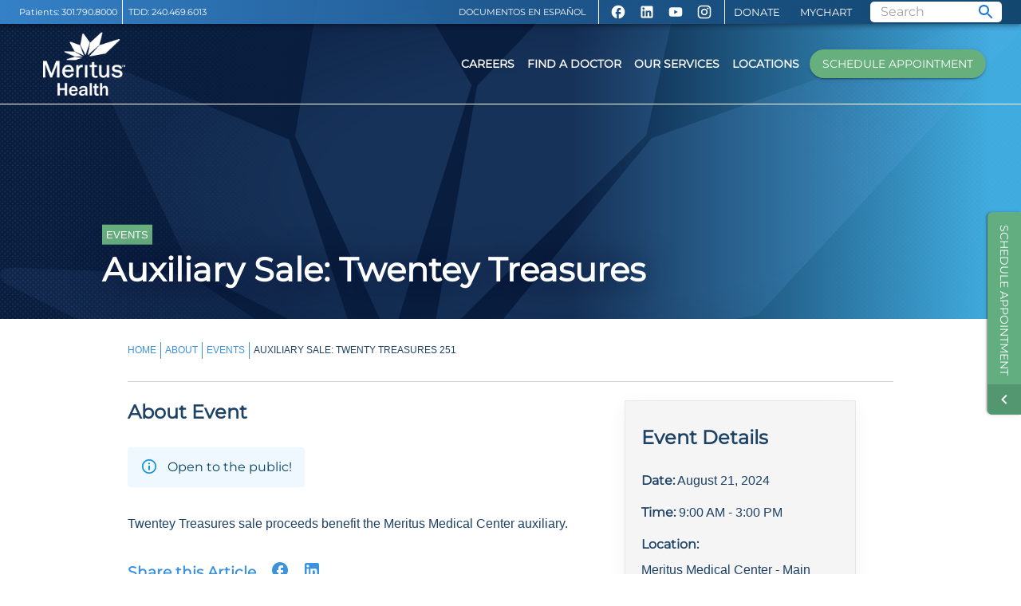

--- FILE ---
content_type: text/css; charset=UTF-8
request_url: https://www.meritushealth.com/_next/static/css/92a81f86f3180de9.css
body_size: 1548
content:
.UniversalTopDiv_root__6ZP0F{background:linear-gradient(90deg,#091d3f 56%,#3fabde 97%);height:400px}.UniversalTopDiv_topDiv__EpUZT{display:flex;position:relative;height:100%;min-height:350px;flex-direction:column;align-items:center}.UniversalTopDiv_imgDiv__Nj1Er{display:flex;position:relative;align-items:flex-end;width:100%;height:100%;-webkit-mask-image:radial-gradient(ellipse 66% 90% at 58% 58%,#000 41%,rgba(0,0,0,.5) 68%);mask-image:radial-gradient(ellipse 66% 90% at 58% 58%,#000 41%,rgba(0,0,0,.5) 68%)}.UniversalTopDiv_imgDiv__Nj1Er>img{z-index:0;object-fit:cover!important}.UniversalTopDiv_textDiv__7YYWR{width:75%;position:absolute;bottom:10%;transform:translateY(10%);z-index:1}.UniversalTopDiv_pill__k3r11{background-color:#68af7e;color:#fff;font-size:small;padding:3px 5px;width:-moz-fit-content;width:fit-content;text-align:center;margin:0}.UniversalTopDiv_longTitle__VngUf,.UniversalTopDiv_title__5bZLY{color:#fff;margin:0;font-size:calc(100% + 2vw);text-shadow:1px 2px 40px #091d3f}@media screen and (max-width:1600px){.UniversalTopDiv_textDiv__7YYWR{width:80%}}@media screen and (max-width:1200px){.UniversalTopDiv_textDiv__7YYWR{width:90%}}@media screen and (max-width:768px){.UniversalTopDiv_backgroundImg__ZXNTZ{display:none}.UniversalTopDiv_backgroundImgMobile__tCBXj{display:flex}.UniversalTopDiv_title__5bZLY{font-size:1.75em}}.Events_aboutDiv__R796a{width:75%;margin-left:auto;margin-right:auto;padding-bottom:30px}.Events_filterCard__Z4O_P{margin-top:50px;margin-bottom:50px}.Events_filterText__0bA4r{height:100%;display:flex;flex-direction:column;justify-content:center;margin:5px}.Events_SearchFilter__5AIhj{padding-top:8px;flex-grow:1;margin:28px}.Events_filterDiv__J6KQV{display:flex;justify-content:space-between}.Events_filterActionButtons__7_LIF{flex-direction:unset;display:flex;justify-content:flex-end}.Events_listViewBtn__29uA_{background-color:#fff;border:1px solid rgba(0,0,0,.24);color:grey;border-radius:5px;cursor:pointer;padding:15px;font:inherit;margin:42px 8px}.Events_listViewBtnSelected__ALLRr{background-color:#3c92df;border:0;color:#fff;border-radius:5px;cursor:pointer;margin:41px 8px;padding:16px;font:inherit}.Events_SearchBtn__P5mZe{background-color:#fff;border:1px solid #3c92df;border-radius:5px;cursor:pointer;margin:8px;padding:4px 10px;font:inherit;font-size:1.2em}.Events_tileDiv__Czo7_{color:navy;padding-top:4px;margin-top:10px;font-size:1.25em;min-height:80px;width:100%;line-height:1.1}.Events_h2Month__cWgnX{display:inline-block;vertical-align:4px;font-size:1.5em}.Events_ListContainer__JJYd6{height:190px;box-shadow:0 1px 2px 0 rgba(60,64,67,.3),0 1px 3px 1px rgba(60,64,67,.15);margin-bottom:20px;align-items:center;border:solid #dadada;border-width:0 1px 0 0}.Events_ListContainerOuter__ODkJ_{margin-left:auto;margin-right:auto;border:0;width:90%}.Events_ListContainer__JJYd6 p{margin:3px}.Events_listEventDate__w3Kaw{display:flex;justify-content:center;color:#fff;width:35%}.Events_EventTitle__sGiiH{color:#3c92df;margin:7px 3px 16px 0;color:#244466;font-size:1.2em;line-height:normal}.Events_EventDescr__mgu8U{display:-webkit-box;-webkit-line-clamp:3;-webkit-box-orient:vertical;overflow:hidden;width:100%;color:var(--darkestNavy)}.Events_MonthBtn__C7UBR{border-radius:5px;cursor:pointer;background-color:transparent;color:#3c92df;border:0}.Events_MonthBtn__C7UBR :focus,.Events_MonthBtn__C7UBR :hover{background-color:#f0f8ff;border-radius:6px;padding:10px}.Events_alert__FEMyY{background-color:#f0f8ff;font-size:1em;width:-moz-fit-content;width:fit-content}.Events_LRContainer___RTxy{display:flex;justify-content:space-between;vertical-align:top;align-items:flex-start;margin:0 auto}.Events_LeftEvent__ljput{flex:1 1;max-width:60%}.Events_RightEvent__gBzWD{width:30%;margin-right:5%;background-color:#f5f5f5;padding:20px;vertical-align:top;margin-top:24px;border-radius:0;box-shadow:0 6px 24px 0 rgba(0,0,0,.05),0 0 0 1px rgba(0,0,0,.08)}@media screen and (max-width:1600px){.Events_aboutDiv__R796a{width:95%}}@media screen and (max-width:1200px){.Events_aboutDiv__R796a{width:95%}.Events_LeftEvent__ljput{max-width:50%}.Events_RightEvent__gBzWD{width:40%;margin-right:0;margin-top:24px}}@media screen and (max-width:820px){.Events_LRContainer___RTxy{display:block}.Events_LeftEvent__ljput{max-width:100%}.Events_RightEvent__gBzWD{width:100%;margin-right:0}.Events_ListContainerOuter__ODkJ_{width:95%}.Events_listEventDate__w3Kaw{width:100%}}@media screen and (max-width:768px){.Events_filterDiv__J6KQV{flex-direction:column}.Events_filterCard__Z4O_P{margin-top:30px}.Events_filterText__0bA4r{text-align:center}}

--- FILE ---
content_type: text/css; charset=UTF-8
request_url: https://www.meritushealth.com/_next/static/css/92a81f86f3180de9.css
body_size: 1553
content:
.UniversalTopDiv_root__6ZP0F{background:linear-gradient(90deg,#091d3f 56%,#3fabde 97%);height:400px}.UniversalTopDiv_topDiv__EpUZT{display:flex;position:relative;height:100%;min-height:350px;flex-direction:column;align-items:center}.UniversalTopDiv_imgDiv__Nj1Er{display:flex;position:relative;align-items:flex-end;width:100%;height:100%;-webkit-mask-image:radial-gradient(ellipse 66% 90% at 58% 58%,#000 41%,rgba(0,0,0,.5) 68%);mask-image:radial-gradient(ellipse 66% 90% at 58% 58%,#000 41%,rgba(0,0,0,.5) 68%)}.UniversalTopDiv_imgDiv__Nj1Er>img{z-index:0;object-fit:cover!important}.UniversalTopDiv_textDiv__7YYWR{width:75%;position:absolute;bottom:10%;transform:translateY(10%);z-index:1}.UniversalTopDiv_pill__k3r11{background-color:#68af7e;color:#fff;font-size:small;padding:3px 5px;width:-moz-fit-content;width:fit-content;text-align:center;margin:0}.UniversalTopDiv_longTitle__VngUf,.UniversalTopDiv_title__5bZLY{color:#fff;margin:0;font-size:calc(100% + 2vw);text-shadow:1px 2px 40px #091d3f}@media screen and (max-width:1600px){.UniversalTopDiv_textDiv__7YYWR{width:80%}}@media screen and (max-width:1200px){.UniversalTopDiv_textDiv__7YYWR{width:90%}}@media screen and (max-width:768px){.UniversalTopDiv_backgroundImg__ZXNTZ{display:none}.UniversalTopDiv_backgroundImgMobile__tCBXj{display:flex}.UniversalTopDiv_title__5bZLY{font-size:1.75em}}.Events_aboutDiv__R796a{width:75%;margin-left:auto;margin-right:auto;padding-bottom:30px}.Events_filterCard__Z4O_P{margin-top:50px;margin-bottom:50px}.Events_filterText__0bA4r{height:100%;display:flex;flex-direction:column;justify-content:center;margin:5px}.Events_SearchFilter__5AIhj{padding-top:8px;flex-grow:1;margin:28px}.Events_filterDiv__J6KQV{display:flex;justify-content:space-between}.Events_filterActionButtons__7_LIF{flex-direction:unset;display:flex;justify-content:flex-end}.Events_listViewBtn__29uA_{background-color:#fff;border:1px solid rgba(0,0,0,.24);color:grey;border-radius:5px;cursor:pointer;padding:15px;font:inherit;margin:42px 8px}.Events_listViewBtnSelected__ALLRr{background-color:#3c92df;border:0;color:#fff;border-radius:5px;cursor:pointer;margin:41px 8px;padding:16px;font:inherit}.Events_SearchBtn__P5mZe{background-color:#fff;border:1px solid #3c92df;border-radius:5px;cursor:pointer;margin:8px;padding:4px 10px;font:inherit;font-size:1.2em}.Events_tileDiv__Czo7_{color:navy;padding-top:4px;margin-top:10px;font-size:1.25em;min-height:80px;width:100%;line-height:1.1}.Events_h2Month__cWgnX{display:inline-block;vertical-align:4px;font-size:1.5em}.Events_ListContainer__JJYd6{height:190px;box-shadow:0 1px 2px 0 rgba(60,64,67,.3),0 1px 3px 1px rgba(60,64,67,.15);margin-bottom:20px;align-items:center;border:solid #dadada;border-width:0 1px 0 0}.Events_ListContainerOuter__ODkJ_{margin-left:auto;margin-right:auto;border:0;width:90%}.Events_ListContainer__JJYd6 p{margin:3px}.Events_listEventDate__w3Kaw{display:flex;justify-content:center;color:#fff;width:35%}.Events_EventTitle__sGiiH{color:#3c92df;margin:7px 3px 16px 0;color:#244466;font-size:1.2em;line-height:normal}.Events_EventDescr__mgu8U{display:-webkit-box;-webkit-line-clamp:3;-webkit-box-orient:vertical;overflow:hidden;width:100%;color:var(--darkestNavy)}.Events_MonthBtn__C7UBR{border-radius:5px;cursor:pointer;background-color:transparent;color:#3c92df;border:0}.Events_MonthBtn__C7UBR :focus,.Events_MonthBtn__C7UBR :hover{background-color:#f0f8ff;border-radius:6px;padding:10px}.Events_alert__FEMyY{background-color:#f0f8ff;font-size:1em;width:-moz-fit-content;width:fit-content}.Events_LRContainer___RTxy{display:flex;justify-content:space-between;vertical-align:top;align-items:flex-start;margin:0 auto}.Events_LeftEvent__ljput{flex:1 1;max-width:60%}.Events_RightEvent__gBzWD{width:30%;margin-right:5%;background-color:#f5f5f5;padding:20px;vertical-align:top;margin-top:24px;border-radius:0;box-shadow:0 6px 24px 0 rgba(0,0,0,.05),0 0 0 1px rgba(0,0,0,.08)}@media screen and (max-width:1600px){.Events_aboutDiv__R796a{width:95%}}@media screen and (max-width:1200px){.Events_aboutDiv__R796a{width:95%}.Events_LeftEvent__ljput{max-width:50%}.Events_RightEvent__gBzWD{width:40%;margin-right:0;margin-top:24px}}@media screen and (max-width:820px){.Events_LRContainer___RTxy{display:block}.Events_LeftEvent__ljput{max-width:100%}.Events_RightEvent__gBzWD{width:100%;margin-right:0}.Events_ListContainerOuter__ODkJ_{width:95%}.Events_listEventDate__w3Kaw{width:100%}}@media screen and (max-width:768px){.Events_filterDiv__J6KQV{flex-direction:column}.Events_filterCard__Z4O_P{margin-top:30px}.Events_filterText__0bA4r{text-align:center}}

--- FILE ---
content_type: text/css; charset=UTF-8
request_url: https://www.meritushealth.com/_next/static/css/c8a1c43cd538f344.css
body_size: 1563
content:
.Events_aboutDiv__R796a{width:75%;margin-left:auto;margin-right:auto;padding-bottom:30px}.Events_filterCard__Z4O_P{margin-top:50px;margin-bottom:50px}.Events_filterText__0bA4r{height:100%;display:flex;flex-direction:column;justify-content:center;margin:5px}.Events_SearchFilter__5AIhj{padding-top:8px;flex-grow:1;margin:28px}.Events_filterDiv__J6KQV{display:flex;justify-content:space-between}.Events_filterActionButtons__7_LIF{flex-direction:unset;display:flex;justify-content:flex-end}.Events_listViewBtn__29uA_{background-color:#fff;border:1px solid rgba(0,0,0,.24);color:grey;border-radius:5px;cursor:pointer;padding:15px;font:inherit;margin:42px 8px}.Events_listViewBtnSelected__ALLRr{background-color:#3c92df;border:0;color:#fff;border-radius:5px;cursor:pointer;margin:41px 8px;padding:16px;font:inherit}.Events_SearchBtn__P5mZe{background-color:#fff;border:1px solid #3c92df;border-radius:5px;cursor:pointer;margin:8px;padding:4px 10px;font:inherit;font-size:1.2em}.Events_tileDiv__Czo7_{color:navy;padding-top:4px;margin-top:10px;font-size:1.25em;min-height:80px;width:100%;line-height:1.1}.Events_h2Month__cWgnX{display:inline-block;vertical-align:4px;font-size:1.5em}.Events_ListContainer__JJYd6{height:190px;box-shadow:0 1px 2px 0 rgba(60,64,67,.3),0 1px 3px 1px rgba(60,64,67,.15);margin-bottom:20px;align-items:center;border:solid #dadada;border-width:0 1px 0 0}.Events_ListContainerOuter__ODkJ_{margin-left:auto;margin-right:auto;border:0;width:90%}.Events_ListContainer__JJYd6 p{margin:3px}.Events_listEventDate__w3Kaw{display:flex;justify-content:center;color:#fff;width:35%}.Events_EventTitle__sGiiH{color:#3c92df;margin:7px 3px 16px 0;color:#244466;font-size:1.2em;line-height:normal}.Events_EventDescr__mgu8U{display:-webkit-box;-webkit-line-clamp:3;-webkit-box-orient:vertical;overflow:hidden;width:100%;color:var(--darkestNavy)}.Events_MonthBtn__C7UBR{border-radius:5px;cursor:pointer;background-color:transparent;color:#3c92df;border:0}.Events_MonthBtn__C7UBR :focus,.Events_MonthBtn__C7UBR :hover{background-color:#f0f8ff;border-radius:6px;padding:10px}.Events_alert__FEMyY{background-color:#f0f8ff;font-size:1em;width:-moz-fit-content;width:fit-content}.Events_LRContainer___RTxy{display:flex;justify-content:space-between;vertical-align:top;align-items:flex-start;margin:0 auto}.Events_LeftEvent__ljput{flex:1 1;max-width:60%}.Events_RightEvent__gBzWD{width:30%;margin-right:5%;background-color:#f5f5f5;padding:20px;vertical-align:top;margin-top:24px;border-radius:0;box-shadow:0 6px 24px 0 rgba(0,0,0,.05),0 0 0 1px rgba(0,0,0,.08)}@media screen and (max-width:1600px){.Events_aboutDiv__R796a{width:95%}}@media screen and (max-width:1200px){.Events_aboutDiv__R796a{width:95%}.Events_LeftEvent__ljput{max-width:50%}.Events_RightEvent__gBzWD{width:40%;margin-right:0;margin-top:24px}}@media screen and (max-width:820px){.Events_LRContainer___RTxy{display:block}.Events_LeftEvent__ljput{max-width:100%}.Events_RightEvent__gBzWD{width:100%;margin-right:0}.Events_ListContainerOuter__ODkJ_{width:95%}.Events_listEventDate__w3Kaw{width:100%}}@media screen and (max-width:768px){.Events_filterDiv__J6KQV{flex-direction:column}.Events_filterCard__Z4O_P{margin-top:30px}.Events_filterText__0bA4r{text-align:center}}.UniversalTopDiv_root__6ZP0F{background:linear-gradient(90deg,#091d3f 56%,#3fabde 97%);height:400px}.UniversalTopDiv_topDiv__EpUZT{display:flex;position:relative;height:100%;min-height:350px;flex-direction:column;align-items:center}.UniversalTopDiv_imgDiv__Nj1Er{display:flex;position:relative;align-items:flex-end;width:100%;height:100%;-webkit-mask-image:radial-gradient(ellipse 66% 90% at 58% 58%,#000 41%,rgba(0,0,0,.5) 68%);mask-image:radial-gradient(ellipse 66% 90% at 58% 58%,#000 41%,rgba(0,0,0,.5) 68%)}.UniversalTopDiv_imgDiv__Nj1Er>img{z-index:0;object-fit:cover!important}.UniversalTopDiv_textDiv__7YYWR{width:75%;position:absolute;bottom:10%;transform:translateY(10%);z-index:1}.UniversalTopDiv_pill__k3r11{background-color:#68af7e;color:#fff;font-size:small;padding:3px 5px;width:-moz-fit-content;width:fit-content;text-align:center;margin:0}.UniversalTopDiv_longTitle__VngUf,.UniversalTopDiv_title__5bZLY{color:#fff;margin:0;font-size:calc(100% + 2vw);text-shadow:1px 2px 40px #091d3f}@media screen and (max-width:1600px){.UniversalTopDiv_textDiv__7YYWR{width:80%}}@media screen and (max-width:1200px){.UniversalTopDiv_textDiv__7YYWR{width:90%}}@media screen and (max-width:768px){.UniversalTopDiv_backgroundImg__ZXNTZ{display:none}.UniversalTopDiv_backgroundImgMobile__tCBXj{display:flex}.UniversalTopDiv_title__5bZLY{font-size:1.75em}}

--- FILE ---
content_type: text/css; charset=UTF-8
request_url: https://www.meritushealth.com/_next/static/css/996249cefa3ffc28.css
body_size: 1986
content:
.Home_logo__ZEOng{height:40vmin;pointer-events:none}.Home_header__ZUWxe{flex-direction:column;font-size:calc(10px + 2vmin)}.Home_topDiv__Zcd2A{min-height:350px;flex-direction:column;align-items:center;color:#fff;background:linear-gradient(90deg,#091d3f 56%,#3fabde 97%)}.Home_imgDiv__Ko_8w,.Home_topDiv__Zcd2A{display:flex;position:relative;height:100%}.Home_imgDiv__Ko_8w{max-height:700px;width:100%;-webkit-mask-image:radial-gradient(ellipse 66% 90% at 58% 58%,#000 41%,rgba(0,0,0,.5) 68%);mask-image:radial-gradient(ellipse 66% 90% at 58% 58%,#000 41%,rgba(0,0,0,.5) 68%)}.Home_servicesDiv__yCgVm{background:linear-gradient(90deg,#091d3f 56%,#3fabde 97%);height:500px}.Home_servicesWrapper__y3w9a{display:flex;position:relative;height:100%;min-height:350px;flex-direction:column;align-items:center;justify-content:center}.Home_serviceImgDiv__00hHd{display:flex;position:relative;align-items:flex-end;width:100%;height:100%;-webkit-mask-image:radial-gradient(ellipse 66% 90% at 58% 58%,#000 41%,rgba(0,0,0,.5) 68%);mask-image:radial-gradient(ellipse 66% 90% at 58% 58%,#000 41%,rgba(0,0,0,.5) 68%)}.Home_headerImg__hYW8v,.Home_serviceImgDiv__00hHd>img{z-index:0;object-fit:cover!important}.Home_headerImg__hYW8v{position:relative!important}.Home_textDiv__IuCwP{width:75%;position:absolute;top:30%;transform:translateY(10%);z-index:1;margin-left:auto;margin-right:auto}.Home_title__YEn0u{margin:8px 0;line-height:70px;color:#fff;text-shadow:1px 2px 40px #091d3f}.Home_pill__EMh1L{background-color:var(--meritusBlue);color:#fff;font-size:small;padding:3px 8px;width:-moz-fit-content;width:fit-content;text-align:center;margin:auto;font-weight:700}.Home_subText__q1blT{font-size:.7em;margin-top:0;text-shadow:1px 2px 40px #091d3f}.Home_actbut1__mYnDj{border-radius:20px;margin-right:15px;font-weight:700;background-color:var(--green)}.Home_actbut1__mYnDj:hover{background-color:var(--darkGreen)}.Home_actbut2__x9lAn{border-radius:20px;color:#fff;border-color:#fff;font-weight:700}.Home_link__2AZLt{color:#704cb6}.Home_featuredServicesCard__4o8Td{background-color:transparent;margin:205px 150px;width:75%;position:absolute;display:flex;border-radius:0;box-shadow:0 2px 4px 0 rgba(14,30,37,.12),0 2px 16px 0 rgba(14,30,37,.32);z-index:1}.Home_viewServices__UHy9v{border-radius:20px;background-color:#0a345b}.Home_serviceSelector__tyR3c{flex:1 0 auto;width:100%;padding-bottom:24px}.Home_featuredStories__JQrik{width:70%;margin:auto}.Home_newsPill__Vut0i{background-color:#3c92df;color:#fff;font-size:small;padding:3px 8px;width:-moz-fit-content;width:fit-content;font-weight:700}.Home_featuredNewsTitle__QvNA8{height:56px}.Home_storiesText__Hg9cu{overflow:hidden;width:100%;display:-webkit-box;-webkit-line-clamp:6;-webkit-box-orient:vertical}.Home_recentNewsDiv__lDCAO{background-color:#f5f5f5;padding:70px 0}.Home_notesOfPraiseDiv__bu_Cp{width:70%;margin:auto;padding:70px 0}.Home_recentNews__WDAgf{width:70%;margin:auto}.Home_MiniCardOdd__9A1Jw{border-radius:0;margin-bottom:30px}.Home_MiniCardEven___XAan{border-radius:0;margin-top:30px;bottom:0}.Home_newsText__FVV7H{overflow:hidden;width:100%;display:-webkit-box;-webkit-line-clamp:4;-webkit-box-orient:vertical}.Home_socialButton__PzbeW{display:contents}.Home_icon__cxK0Z{color:#fff}.Home_socialButton__PzbeW>a{padding-left:10px;padding-right:10px}@media screen and (max-width:1200px){.Home_textDiv__IuCwP{width:90%}.Home_featuredServicesCard__4o8Td{margin:150px 60px}.Home_featuredStories__JQrik,.Home_recentNews__WDAgf{width:90%}.Home_recentNewsDiv__lDCAO{padding:40px 0}}@media screen and (max-width:1024px){.Home_topDiv__Zcd2A{min-height:670px}.Home_imgDiv__Ko_8w{display:flex;position:absolute;align-items:flex-end;width:100%;height:100%}}@media screen and (max-width:768px){.Home_topDiv__Zcd2A{min-height:670px}.Home_textDiv__IuCwP{text-align:center;display:flex;flex-direction:column;align-items:center}.Home_title__YEn0u{line-height:unset}.Home_headerImg__hYW8v{object-fit:cover;z-index:0;position:unset;object-fit:cover!important}.Home_actionButtons__YiKK8{width:100%}.Home_actbut1__mYnDj,.Home_actbut2__x9lAn{margin:0 5px 5px}.Home_imgDiv__Ko_8w{display:flex;position:absolute;align-items:flex-end;width:100%;height:100%}.Home_serviceSelector__tyR3c{padding-bottom:0!important}.Home_featuredServicesCard__4o8Td{flex-direction:column;margin:60px}.Home_storiesText__Hg9cu{-webkit-line-clamp:6}.Home_featuredNewsTitle__QvNA8{height:unset}.Home_recentNewsNavigation__5wZEI{display:flex;justify-content:space-between;width:90%;margin:auto;align-items:center}}@media screen and (max-width:425px){.Home_topDiv__Zcd2A{min-height:570px}.Home_textDiv__IuCwP{top:40%}.Home_featuredServicesCard__4o8Td{margin:20px}}@media (prefers-reduced-motion:no-preference){.Home_logo__ZEOng{animation:Home_logo-float__dYqhA 3s ease-in-out infinite}}@keyframes Home_logo-float__dYqhA{0%{transform:translateY(0)}50%{transform:translateY(10px)}to{transform:translateY(0)}}.Home_header__ZUWxe::-webkit-scrollbar{width:10px;height:10px}.Home_header__ZUWxe::-webkit-scrollbar-track{-webkit-box-shadow:inset 0 0 6px rgba(0,0,0,.8);border-radius:6px;background-color:grey}.Home_header__ZUWxe::-webkit-scrollbar-thumb{border-radius:6px;-webkit-box-shadow:inset 0 0 6px rgba(0,0,0,.9);background-color:grey}.CallOutBox_callOutBox__YSYDy{top:-72px;position:relative;margin-bottom:20px}.CallOutBox_activeCallOutHeader__nQSrI{background-color:#3c92df;color:#fff!important;text-align:center;font-weight:bolder;font-size:large}.CallOutBox_callOutHeader__sIJJF{background-color:#f5f5f5;text-align:center;color:#0a345b;border-left:1px solid hsla(0,0%,41%,.4);font-size:large;font-weight:bolder}.CallOutBox_tabWrapper__1Gkkj{margin:0;font-weight:400;font-size:1rem;line-height:1.5}.CallOutBox_headerBar__vwc79{border:4px solid hsla(0,0%,50%,.3)}.CallOutBox_activeHeaderBar__weSFa{border:4px solid #0a345b}.CallOutBox_checks__U2uOW{color:#3c92df;justify-self:center;margin-left:auto;margin-right:15%}.CallOutBox_accordion__FXecU{width:90%;margin:auto;top:-57px;position:relative}.CallOutBox_button__QtpDH:hover{background-color:#fff}@media screen and (max-width:768px){.CallOutBox_callOutBox__YSYDy{top:-87px}}.SwiperOnDark_swiper-container__cDRvH{--swiper-pagination-color:var(--linkLightBlue);--swiper-pagination-bullet-inactive-color:#d3d3d3;--swiper-pagination-bullet-inactive-opacity:1;--swiper-pagination-bullet-size:10px;--swiper-pagination-bullet-horizontal-gap:4px}

--- FILE ---
content_type: text/css; charset=UTF-8
request_url: https://www.meritushealth.com/_next/static/css/3e7dccfe78665cf5.css
body_size: 854
content:
.About_popperItem__gZGQN{width:100%;color:#0a345b;font-weight:700!important;padding-top:15px;padding-bottom:15px;border-bottom:1px solid #00000037}.About_LinkList__Xtbm3{column-count:2;column-gap:50px;width:100%}.About_aboutDiv__b8bHN{width:75%;margin-left:auto;margin-right:auto;padding-bottom:30px}.About_MiniCard__5AGDZ{max-width:280px;min-width:280px;width:100%;position:relative;border-radius:0;margin-left:10px;margin-right:10px;margin-bottom:20px;flex-grow:3;color:#0a345b;max-height:260px;min-height:260px}@media screen and (max-width:1200px){.About_aboutDiv__b8bHN{width:90%}}@media screen and (max-width:768px){.About_LinkList__Xtbm3{column-count:1;padding:20px}}.UniversalTopDiv_root__6ZP0F{background:linear-gradient(90deg,#091d3f 56%,#3fabde 97%);height:400px}.UniversalTopDiv_topDiv__EpUZT{display:flex;position:relative;height:100%;min-height:350px;flex-direction:column;align-items:center}.UniversalTopDiv_imgDiv__Nj1Er{display:flex;position:relative;align-items:flex-end;width:100%;height:100%;-webkit-mask-image:radial-gradient(ellipse 66% 90% at 58% 58%,#000 41%,rgba(0,0,0,.5) 68%);mask-image:radial-gradient(ellipse 66% 90% at 58% 58%,#000 41%,rgba(0,0,0,.5) 68%)}.UniversalTopDiv_imgDiv__Nj1Er>img{z-index:0;object-fit:cover!important}.UniversalTopDiv_textDiv__7YYWR{width:75%;position:absolute;bottom:10%;transform:translateY(10%);z-index:1}.UniversalTopDiv_pill__k3r11{background-color:#68af7e;color:#fff;font-size:small;padding:3px 5px;width:-moz-fit-content;width:fit-content;text-align:center;margin:0}.UniversalTopDiv_longTitle__VngUf,.UniversalTopDiv_title__5bZLY{color:#fff;margin:0;font-size:calc(100% + 2vw);text-shadow:1px 2px 40px #091d3f}@media screen and (max-width:1600px){.UniversalTopDiv_textDiv__7YYWR{width:80%}}@media screen and (max-width:1200px){.UniversalTopDiv_textDiv__7YYWR{width:90%}}@media screen and (max-width:768px){.UniversalTopDiv_backgroundImg__ZXNTZ{display:none}.UniversalTopDiv_backgroundImgMobile__tCBXj{display:flex}.UniversalTopDiv_title__5bZLY{font-size:1.75em}}

--- FILE ---
content_type: application/javascript; charset=UTF-8
request_url: https://www.meritushealth.com/_next/static/chunks/pages/about-1810bd6a2a98edc8.js
body_size: 2859
content:
(self.webpackChunk_N_E=self.webpackChunk_N_E||[]).push([[2521],{38318:(e,i,t)=>{(window.__NEXT_P=window.__NEXT_P||[]).push(["/about",function(){return t(66021)}])},18768:(e,i,t)=>{"use strict";t.d(i,{Z:()=>r});var l=t(85893);t(67294);var n=t(41633),o=t(9008),s=t.n(o);function r(e){let{hidePage:i,pageTitle:t,metaDescription:o,ogTitle:r,ogImage:a}=e;return(0,l.jsxs)(s(),{children:[(0,l.jsx)("title",{children:t}),(0,l.jsx)("meta",{name:"description",content:o}),i&&(0,l.jsx)("meta",{name:"robots",content:"noindex,nofollow"}),(0,l.jsx)("meta",{property:"og:title",content:r}),a.length>0?(0,l.jsx)("meta",{property:"og:image",content:a}):(0,l.jsx)("meta",{property:"og:image",content:"".concat(n.MR).concat(n.y_)})]})}},3817:(e,i,t)=>{"use strict";t.d(i,{Z:()=>x});var l=t(85893),n=t(4224),o=t(43563),s=t(99136),r=t(69320),a=t(98969),d=t(45007),c=t(83655);function x(e){let{}=e,i=(0,d.I0)();return(0,l.jsxs)(n.Z,{sx:{display:"flex",flexDirection:{xs:"column",md:"unset"},marginTop:"50px",marginBottom:"50px",borderRadius:0},children:[(0,l.jsx)(o.Z,{sx:{display:"flex",flexDirection:"column",width:"100%",backgroundColor:"#68af7e"},children:(0,l.jsx)(s.Z,{sx:{flex:"1 0 auto",width:"90%",marginLeft:"auto",marginRight:"auto"},children:(0,l.jsxs)("div",{style:{height:"100%",display:"flex",flexDirection:"column",justifyContent:"center",paddingTop:"10px"},children:[(0,l.jsx)(r.Z,{variant:"subtitle1",color:"white",component:"div",children:"ARE YOU READY TO TALK WITH AN EXPERT?"}),(0,l.jsx)(r.Z,{component:"div",color:"white",variant:"h5",children:"Schedule An Appointment With Us Today"})]})})}),(0,l.jsx)(o.Z,{sx:{display:"flex",flexDirection:"column",background:"#539b70",width:{xs:"100%",md:"45%"},boxShadow:"rgba(0, 0, 0, 0.24) 0px 3px 5px"},children:(0,l.jsx)(s.Z,{sx:{flex:"1 0 auto",width:"90%",marginLeft:"auto",marginRight:"auto"},children:(0,l.jsx)("div",{style:{height:"100%",display:"flex",flexDirection:"column",justifyContent:"center"},children:(0,l.jsx)(a.Z,{sx:{borderRadius:"4em",border:"1px white solid",backgroundColor:"#539b70",color:"white"},onClick:()=>{i((0,c.yI)(!0,"body"))},children:"CLICK HERE TO BEGIN"})})})})]})}},50980:(e,i,t)=>{"use strict";t.d(i,{Z:()=>a});var l=t(85893),n=t(11163),o=t(41664),s=t.n(o),r=t(2302);function a(e){let{}=e,i=(0,n.useRouter)().asPath.split("?")[0].toUpperCase().split("/");return i.map((e,t)=>{e.includes("#")&&(e=e.split("#")[0],i[t]=e)}),(0,l.jsx)("div",{style:{display:"flex",borderBottom:"1px lightgray solid"},children:(0,l.jsxs)("div",{style:{display:"flex",marginTop:"25px",marginBottom:"25px",color:"#3c92df",flexWrap:"wrap",fontSize:"12px"},children:[(0,l.jsx)(s(),{href:"/",style:{margin:"5px 0px"},children:"HOME"}),i.map(e=>{let t=i.indexOf(e),n="";for(let e=0;e<=t;e++)n=n+i[e]+"/";let o=t!==i.length-1?"#3c92df":"#1e4265";return(0,l.jsxs)("div",{style:{display:"flex",color:o},children:[t===i.length-1&&(0,l.jsx)("p",{style:{padding:0,margin:"5px 0px"},children:e.replace(/-/g," ")}),t!==i.length-1&&(0,l.jsxs)("div",{style:{display:"flex"},children:[(0,l.jsx)(s(),{href:n.replace(/\s+/g,"-").toLowerCase(),style:{margin:"5px 0px"},children:e.replace(/-/g," ")}),(0,l.jsx)(r.Z,{orientation:"vertical",flexItem:!0,sx:{height:"75%",borderColor:"#3c92df",margin:"auto 5px"}})]})]},t)})]})})}t(67294)},60728:(e,i,t)=>{"use strict";t.d(i,{Z:()=>x});var l=t(85893),n=t(61730),o=t(25675),s=t.n(o),r=t(67294),a=t(10108),d=t.n(a);let c=(e,i,t)=>e&&t&&!t.includes("null")&&!t.includes("undefined")?t:e||!i||i.includes("null")||i.includes("undefined")?null:i;function x(e){let{imgUrl:i,imgUrlMobile:t,pill:o,title:a}=e,x=(0,n.Z)("(max-width:768px)"),[p,u]=(0,r.useState)(),v=(null==a?void 0:a.length)>50;return(0,r.useEffect)(()=>{u(c(x,i,t))},[x,i,t]),(0,l.jsx)("div",{className:d().root,children:(0,l.jsxs)("div",{className:d().topDiv,children:[(0,l.jsxs)("div",{className:d().textDiv,children:[(0,l.jsx)("p",{className:d().pill,children:o}),"NEWS"===o&&"Meritus News"===a?(0,l.jsx)("h2",{className:v?d().longTitle:d().title,children:a}):(0,l.jsx)("h1",{className:v?d().longTitle:d().title,children:a})]}),(0,l.jsxs)("div",{className:d().imgDiv,children:[p?(0,l.jsx)(s(),{src:"".concat(p,"?width=1920&fit=outside"),alt:a,fill:!0,priority:!0,style:{opacity:"55%"},sizes:"90vw"}):(0,l.jsx)("div",{style:{position:"initial",opacity:".15",overflow:"hidden"},children:(0,l.jsx)(s(),{src:"/meritusflower.svg",alt:"",fill:!0,priority:!0,style:{objectFit:"cover",objectPosition:"left"},sizes:"90vw"})}),(0,l.jsx)(s(),{src:x?"/CirclePatternMobile.png":"/CirclePattern.png",alt:"",fill:!0,priority:!0,style:{position:"absolute"},sizes:"90vw"})]})]})})}},27799:(e,i,t)=>{"use strict";t.d(i,{Z:()=>p});var l=t(85893),n=t(57653),o=t(25798),s=t(64601),r=t(10929);t(67294);var a=t(41633),d=t(43481),c=t(12489),x=t.n(c);function p(e){let{allAbout:i}=e;return(0,l.jsxs)("div",{className:"mainContainer",style:{paddingTop:"20px",marginBottom:"20px"},children:[(0,l.jsx)("div",{style:{display:"flex",justifyContent:"space-between"},children:(0,l.jsx)("h3",{children:"Discover more about Meritus Health:"})}),(0,l.jsx)(r.Z,{container:!0,spacing:3,style:{display:"flex",justifyContent:"center"},children:(0,l.jsx)("ul",{className:x().LinkList,children:null==i?void 0:i.sort((e,i)=>{var t;return null==e?void 0:null===(t=e.Name)||void 0===t?void 0:t.localeCompare(null==i?void 0:i.Name)}).map(e=>{if((null==e?void 0:e.slug)!="about")return(0,l.jsx)("li",{style:{listStyle:"none"},children:(0,l.jsxs)(n.Z,{component:"a",className:x().popperItem,href:(null==e?void 0:e.UseExternalLink)?null==e?void 0:e.ExternalLink:"".concat(a.P2).concat(null==e?void 0:e.slug),disableGutters:!0,children:[(0,l.jsx)(o.Z,{primary:null==e?void 0:e.Name}),(0,l.jsx)(s.Z,{sx:{justifyContent:"right"},children:(0,l.jsx)(d.Z,{})})]})},null==e?void 0:e.id)})})})]})}},66021:(e,i,t)=>{"use strict";t.r(i),t.d(i,{__N_SSG:()=>x,default:()=>u,dynamic:()=>p});var l=t(85893),n=t(27799),o=t(41633),s=t(60728),r=t(50980),a=t(3817);t(67294);var d=t(18768),c=t(65318),x=!0;let p="force-dynamic";function u(e){var i;let{allAbout:t,article:x}=e;return(0,l.jsxs)("div",{style:{width:"100%"},children:[(0,l.jsx)(d.Z,{hidePage:null!==(i=null==x?void 0:x.HidePage)&&void 0!==i&&i,pageTitle:"About | Meritus Health",metaDescription:(null==x?void 0:x.MetaDescription)?null==x?void 0:x.MetaDescription:"Meritus Health: Expert Care, Close to Home.",ogTitle:null==x?void 0:x.Name,ogImage:(null==x?void 0:x.HeroImgMobile)?"".concat(o.MR).concat(null==x?void 0:x.HeroImgMobile):""}),(0,l.jsx)(s.Z,{pill:"ABOUT",title:"About Meritus Health",imgUrl:"".concat(o.MR).concat(x.HeroImg),imgUrlMobile:"".concat(o.MR).concat(x.HeroImgMobile)}),(0,l.jsxs)("div",{className:"mainContainer",children:[(0,l.jsx)(r.Z,{}),(0,l.jsx)(c.Z,{fieldData:null==x?void 0:x.ContentSection1,style:{},addTags:!0,wrapText:null==x?void 0:x.SafelyWrapText})]}),(null==t?void 0:t.length)!==0&&(0,l.jsx)("div",{style:{backgroundColor:"whitesmoke"},children:(0,l.jsx)(n.Z,{allAbout:t})}),(0,l.jsx)("div",{className:"mainContainer",style:{paddingBottom:"0"},children:(0,l.jsx)(a.Z,{})})]})}},12489:e=>{e.exports={popperItem:"About_popperItem__gZGQN",LinkList:"About_LinkList__Xtbm3",aboutDiv:"About_aboutDiv__b8bHN",MiniCard:"About_MiniCard__5AGDZ"}},10108:e=>{e.exports={root:"UniversalTopDiv_root__6ZP0F",topDiv:"UniversalTopDiv_topDiv__EpUZT",imgDiv:"UniversalTopDiv_imgDiv__Nj1Er",textDiv:"UniversalTopDiv_textDiv__7YYWR",pill:"UniversalTopDiv_pill__k3r11",title:"UniversalTopDiv_title__5bZLY",longTitle:"UniversalTopDiv_longTitle__VngUf",backgroundImg:"UniversalTopDiv_backgroundImg__ZXNTZ",backgroundImgMobile:"UniversalTopDiv_backgroundImgMobile__tCBXj"}}},e=>{var i=i=>e(e.s=i);e.O(0,[929,2888,9774,179],()=>i(38318)),_N_E=e.O()}]);

--- FILE ---
content_type: application/javascript; charset=UTF-8
request_url: https://www.meritushealth.com/_next/static/chunks/pages/about/events-d87eda135113c4e0.js
body_size: 4547
content:
(self.webpackChunk_N_E=self.webpackChunk_N_E||[]).push([[8579],{18388:(e,t,i)=>{(window.__NEXT_P=window.__NEXT_P||[]).push(["/about/events",function(){return i(31944)}])},18768:(e,t,i)=>{"use strict";i.d(t,{Z:()=>o});var l=i(85893);i(67294);var n=i(41633),s=i(9008),r=i.n(s);function o(e){let{hidePage:t,pageTitle:i,metaDescription:s,ogTitle:o,ogImage:a}=e;return(0,l.jsxs)(r(),{children:[(0,l.jsx)("title",{children:i}),(0,l.jsx)("meta",{name:"description",content:s}),t&&(0,l.jsx)("meta",{name:"robots",content:"noindex,nofollow"}),(0,l.jsx)("meta",{property:"og:title",content:o}),a.length>0?(0,l.jsx)("meta",{property:"og:image",content:a}):(0,l.jsx)("meta",{property:"og:image",content:"".concat(n.MR).concat(n.y_)})]})}},50980:(e,t,i)=>{"use strict";i.d(t,{Z:()=>a});var l=i(85893),n=i(11163),s=i(41664),r=i.n(s),o=i(2302);function a(e){let{}=e,t=(0,n.useRouter)().asPath.split("?")[0].toUpperCase().split("/");return t.map((e,i)=>{e.includes("#")&&(e=e.split("#")[0],t[i]=e)}),(0,l.jsx)("div",{style:{display:"flex",borderBottom:"1px lightgray solid"},children:(0,l.jsxs)("div",{style:{display:"flex",marginTop:"25px",marginBottom:"25px",color:"#3c92df",flexWrap:"wrap",fontSize:"12px"},children:[(0,l.jsx)(r(),{href:"/",style:{margin:"5px 0px"},children:"HOME"}),t.map(e=>{let i=t.indexOf(e),n="";for(let e=0;e<=i;e++)n=n+t[e]+"/";let s=i!==t.length-1?"#3c92df":"#1e4265";return(0,l.jsxs)("div",{style:{display:"flex",color:s},children:[i===t.length-1&&(0,l.jsx)("p",{style:{padding:0,margin:"5px 0px"},children:e.replace(/-/g," ")}),i!==t.length-1&&(0,l.jsxs)("div",{style:{display:"flex"},children:[(0,l.jsx)(r(),{href:n.replace(/\s+/g,"-").toLowerCase(),style:{margin:"5px 0px"},children:e.replace(/-/g," ")}),(0,l.jsx)(o.Z,{orientation:"vertical",flexItem:!0,sx:{height:"75%",borderColor:"#3c92df",margin:"auto 5px"}})]})]},i)})]})})}i(67294)},60728:(e,t,i)=>{"use strict";i.d(t,{Z:()=>v});var l=i(85893),n=i(61730),s=i(25675),r=i.n(s),o=i(67294),a=i(10108),d=i.n(a);let c=(e,t,i)=>e&&i&&!i.includes("null")&&!i.includes("undefined")?i:e||!t||t.includes("null")||t.includes("undefined")?null:t;function v(e){let{imgUrl:t,imgUrlMobile:i,pill:s,title:a}=e,v=(0,n.Z)("(max-width:768px)"),[x,u]=(0,o.useState)(),p=(null==a?void 0:a.length)>50;return(0,o.useEffect)(()=>{u(c(v,t,i))},[v,t,i]),(0,l.jsx)("div",{className:d().root,children:(0,l.jsxs)("div",{className:d().topDiv,children:[(0,l.jsxs)("div",{className:d().textDiv,children:[(0,l.jsx)("p",{className:d().pill,children:s}),"NEWS"===s&&"Meritus News"===a?(0,l.jsx)("h2",{className:p?d().longTitle:d().title,children:a}):(0,l.jsx)("h1",{className:p?d().longTitle:d().title,children:a})]}),(0,l.jsxs)("div",{className:d().imgDiv,children:[x?(0,l.jsx)(r(),{src:"".concat(x,"?width=1920&fit=outside"),alt:a,fill:!0,priority:!0,style:{opacity:"55%"},sizes:"90vw"}):(0,l.jsx)("div",{style:{position:"initial",opacity:".15",overflow:"hidden"},children:(0,l.jsx)(r(),{src:"/meritusflower.svg",alt:"",fill:!0,priority:!0,style:{objectFit:"cover",objectPosition:"left"},sizes:"90vw"})}),(0,l.jsx)(r(),{src:v?"/CirclePatternMobile.png":"/CirclePattern.png",alt:"",fill:!0,priority:!0,style:{position:"absolute"},sizes:"90vw"})]})]})})}},31944:(e,t,i)=>{"use strict";i.r(t),i.d(t,{__N_SSG:()=>I,default:()=>R});var l=i(85893),n=i(67294),s=i(38298),r=i.n(s),o=i(41633),a=i(60728),d=i(50980),c=i(38681),v=i(41664),x=i.n(v);function u(e){let{events:t}=e,[i,s]=(0,n.useState)(new Date);return null==t||t.filter(e=>(null==e?void 0:e.Date)==i.toISOString().slice(0,10)),(0,l.jsx)("div",{children:(0,l.jsx)(c.ZP,{value:i,tileContent:e=>{let{date:i,view:n}=e,s=null==t?void 0:t.filter(e=>(null==e?void 0:e.Date)==i.toISOString().slice(0,10));return 0===s.length?(0,l.jsx)("div",{className:r().tileDiv}):(0,l.jsx)("div",{className:r().tileDiv,children:null==s?void 0:s.map(e=>{var t,i,n;return(0,l.jsx)("p",{style:{marginTop:"0",fontSize:"0.8em",color:"#3C92DF",fontWeight:"bolder",marginBottom:"12px"},children:(0,l.jsx)(x(),{href:"".concat(o.d_).concat(null==e?void 0:null===(i=e.EventType)||void 0===i?void 0:null===(t=i.Title)||void 0===t?void 0:t.toLowerCase().replace(/\s/g,"-"),"-").concat(e.id),children:null==e?void 0:null===(n=e.EventType)||void 0===n?void 0:n.Title})},e.id)})})},onChange:e=>s(e),maxDetail:"month",minDetail:"month",next2Label:null,prev2Label:null,tileClassName:e=>{let{date:i}=e;if(0===(null==t?void 0:t.filter(e=>(null==e?void 0:e.Date)==i.toISOString().slice(0,10))).length)return"noEvents"},calendarType:"US"})})}var p=i(61841),h=i(74657),m=i(29238),g=i.n(m),_=i(61730),j=i(98969),f=i(4224),T=i(99136),E=i(69320),C=i(2302);function D(e){let{events:t}=e,[i,s]=(0,n.useState)(new Date),a=(0,_.Z)("(max-width:899px)"),d=(null==t?void 0:t.filter(e=>{let t=new Date(null==e?void 0:e.Date);return t.getUTCMonth()===i.getUTCMonth()&&t.getUTCFullYear()===i.getUTCFullYear()})).sort((e,t)=>{var i;return null==e?void 0:null===(i=e.Date)||void 0===i?void 0:i.localeCompare(null==t?void 0:t.Date)}),c=e=>g().sanitize(e).replace(/<[^>]+>/g,"");function v(e){if(!e)return"";let t=e.slice(0,2),i=e.slice(3,5),l=t>=12?"pm":"am";return"00"===t?t=12:t>12&&(t-=12),"00"===i?i="00":i<10&&(i="0"+i),t+":"+i+" "+l}return(0,l.jsxs)("div",{children:[(0,l.jsxs)("div",{style:{display:"flex",marginTop:"0"},children:[!(new Date().getUTCMonth()===i.getUTCMonth()&&new Date().getUTCFullYear()===i.getUTCFullYear())&&(0,l.jsx)(j.Z,{style:{marginRight:"10px"},onClick:()=>{s(e=>new Date(e.getUTCFullYear(),e.getUTCMonth()-1))},children:(0,l.jsx)(p.Z,{})}),(0,l.jsx)("h2",{children:i.toLocaleString("defult",{month:"long",year:"numeric"})}),(0,l.jsx)(j.Z,{style:{marginLeft:"10px"},onClick:()=>{s(e=>new Date(e.getUTCFullYear(),e.getUTCMonth()+1))},children:(0,l.jsx)(h.Z,{})})]}),(null==d?void 0:d.length)===0&&(0,l.jsx)("p",{children:" There are no events scheduled for this month. Please check back."}),(0,l.jsx)("div",{className:r().ListContainerOuter,children:null==d?void 0:d.map(e=>{var t,i,n,s,d;return(0,l.jsxs)(f.Z,{sx:{marginTop:"40px",backgroundColor:"var(--darkestNavy)",display:"flex",borderRadius:"0px",color:"#0a345b",height:"100%",alignItems:"center",flexDirection:{md:"unset",xs:"column"},boxShadow:"rgba(50, 50, 93, 0.25) 0px 2px 5px -1px, rgba(0, 0, 0, 0.3) 0px 1px 3px -1px"},children:[(0,l.jsx)(T.Z,{className:r().listEventDate,children:(0,l.jsxs)("h3",{children:[null==e?void 0:null===(t=e.Date)||void 0===t?void 0:t.slice(8,10)," - ",new Date(null==e?void 0:e.Date).toLocaleString("default",{timeZone:"UTC",weekday:"long"})]})}),(0,l.jsxs)("div",{style:{backgroundColor:"whitesmoke",width:"100%",padding:"20px"},children:[(0,l.jsx)("h3",{className:r().EventTitle,children:null==e?void 0:null===(i=e.EventType)||void 0===i?void 0:i.Title}),(null==e?void 0:e.LocationName)&&(0,l.jsx)(E.Z,{variant:"subtitle1",sx:{margin:"4px 0",display:{md:"inline-block",sm:"block"},fontSize:"0.9em"},children:null==e?void 0:e.LocationName}),(null==e?void 0:e.StartTime)&&(0,l.jsxs)(E.Z,{variant:"subtitle1",sx:{marginBottom:"0",display:{md:"inline-block",sm:"block"},fontSize:"0.9em"},children:[a?"":", ",v(null==e?void 0:e.StartTime),(null==e?void 0:e.EndTime)&&" - ".concat(v(null==e?void 0:e.EndTime))]}),(0,l.jsx)(C.Z,{sx:{marginTop:"5px",border:"1px rgba(10, 52, 91, .2) solid ",width:"100%"}}),(0,l.jsxs)("p",{className:r().EventDescr,children:[" ",c(null==e?void 0:null===(n=e.EventType)||void 0===n?void 0:n.Description)," "]}),(0,l.jsx)(x(),{href:"".concat(o.d_).concat(null==e?void 0:null===(d=e.EventType)||void 0===d?void 0:null===(s=d.Title)||void 0===s?void 0:s.toLowerCase().replace(/\s/g,"-"),"-").concat(null==e?void 0:e.id),children:(0,l.jsx)(j.Z,{size:"small",endIcon:(0,l.jsx)(h.Z,{}),children:"More info"})})]})]},null==e?void 0:e.id)})})]})}var b=i(43563),y=i(61430),w=i(88694),Z=i(9304),S=i(92522),N=i(3923),M=i(38811),U=i(40695),L=i(43169),k=i(18768),B=i(83321),I=!0;function R(e){let{events:t,genericInfo:i}=e,[s,c]=(0,n.useState)("calendar"),v=(0,_.Z)("(max-width:1024px)"),[x,p]=(0,n.useState)(""),h=[...new Set(t.map(e=>{var t,i;return null!==(i=null==e?void 0:null===(t=e.EventType)||void 0===t?void 0:t.Category)&&void 0!==i?i:""}))],[m,g]=(0,n.useState)(null),C=()=>{g(null),p("")};var I,R,F,P,H,O,z=t;null!=m&&(z=t.filter(e=>{var t;return(null==e?void 0:null===(t=e.EventType)||void 0===t?void 0:t.Category)===m})),x&&x.trim().length>0&&(z=z.filter(e=>{var t,i;return null==e?void 0:null===(i=e.EventType)||void 0===i?void 0:null===(t=i.Title)||void 0===t?void 0:t.toLowerCase().includes(x.toLowerCase())}));let Y=z;return(0,l.jsxs)("div",{children:[(0,l.jsx)(k.Z,{hidePage:!1,pageTitle:"Events | Meritus Health",metaDescription:(null===(I=i[0])||void 0===I?void 0:I.MetaDescription)?null===(R=i[0])||void 0===R?void 0:R.MetaDescription:"Events and Classes at Meritus Health",ogTitle:"Events and Classes at Meritus Health",ogImage:(null===(F=i[0])||void 0===F?void 0:F.HeroImgMobile)?"".concat(o.MR).concat(null===(P=i[0])||void 0===P?void 0:P.HeroImgMobile):""}),(0,l.jsx)(a.Z,{pill:"EVENTS",title:"Events & Classes at Meritus Health",imgUrl:"".concat(o.MR).concat(null===(H=i[0])||void 0===H?void 0:H.HeroImg),imgUrlMobile:"".concat(o.MR).concat(null===(O=i[0])||void 0===O?void 0:O.HeroImgMobile)}),(0,l.jsxs)("div",{className:"mainContainer",children:[(0,l.jsx)(d.Z,{}),(0,l.jsxs)(f.Z,{className:r().filterCard,sx:{display:"flex",flexDirection:{xs:"column",md:"unset"},borderRadius:0,boxShadow:"rgba(14, 30, 37, 0.12) 0px 2px 4px 0px, rgba(14, 30, 37, 0.32) 0px 2px 16px 0px"},children:[(0,l.jsx)(b.Z,{sx:{display:"flex",flexDirection:"column",width:{xs:"100%",md:"30%"},background:"#3c92df",boxShadow:"rgba(0, 0, 0, 0.24) 0px 3px 5px"},children:(0,l.jsx)(T.Z,{sx:{flex:"1 0 auto",marginLeft:"auto",marginRight:"auto"},children:(0,l.jsxs)("div",{className:r().filterText,children:[(0,l.jsxs)(E.Z,{variant:"subtitle1",color:"white",component:"div",children:["WHAT","'","S HAPPENING"]}),(0,l.jsx)(E.Z,{component:"div",color:"white",variant:"h5",children:"Meritus Events & Classes"})]})})}),(0,l.jsx)(b.Z,{sx:{display:"flex",flexDirection:"column",width:"100%"},children:(0,l.jsxs)(T.Z,{sx:{flex:"1 0 auto",width:"100%"},children:[(0,l.jsxs)("div",{className:r().filterDiv,children:[(0,l.jsx)(y.Z,{sx:{width:{xs:"100%",md:"48%"},minWidth:120},children:(0,l.jsx)(w.Z,{type:"search",placeholder:"Search By Name",endAdornment:(0,l.jsxs)(l.Fragment,{children:[null===x||""===x&&(0,l.jsx)(Z.Z,{disabled:!0,children:(0,l.jsx)(S.Z,{style:{fill:"#0a345b"}})}),null!==x||""!==x&&(0,l.jsx)(Z.Z,{onClick:()=>p(""),children:(0,l.jsx)(B.Z,{sx:{color:"#0a345b"}})})]}),sx:{color:"#0a345b",marginTop:"5px",marginBottom:{xs:"5px",md:2}},value:x,onChange:e=>p(e.target.value)})}),(0,l.jsx)(y.Z,{sx:{width:{xs:"100%",md:"48%"},minWidth:120},children:(0,l.jsx)(M.Z,{id:"evFilterId",sx:{width:"100%",marginTop:"5px",marginBottom:{xs:"5px",md:2},marginLeft:"auto",marginRight:"auto",color:"#1e4265"},options:h,renderInput:e=>(0,l.jsx)(N.Z,{...e,label:"Category",variant:"outlined"}),value:m,onChange:(e,t)=>{g(t)}})})]}),(0,l.jsx)("div",{className:r().filterActionButtons,children:(0,l.jsx)(j.Z,{onClick:()=>C(),variant:"text",children:"Clear Filters"})})]})})]}),!v&&(0,l.jsxs)(U.Z,{value:s,exclusive:!0,onChange:(e,t)=>t&&c(t),sx:{display:"grid",gridTemplateColumns:"auto auto",gridGap:"8px",width:"280px",maxWidth:"100%",margin:"0 0 30px auto","& > .MuiToggleButton-root":{border:"1px solid rgba(0, 0, 0, 0.12) !important",borderRadius:"40px !important",height:"40px"}},children:[(0,l.jsx)(L.Z,{value:"calendar","aria-label":"map view",children:"Calendar"}),(0,l.jsx)(L.Z,{value:"list","aria-label":"list view",children:"List View"})]}),v?(0,l.jsx)(D,{events:Y}):"list"===s?(0,l.jsx)(D,{events:Y}):(0,l.jsx)(u,{events:Y})]})]})}},38298:e=>{e.exports={aboutDiv:"Events_aboutDiv__R796a",filterCard:"Events_filterCard__Z4O_P",filterText:"Events_filterText__0bA4r",SearchFilter:"Events_SearchFilter__5AIhj",filterDiv:"Events_filterDiv__J6KQV",filterActionButtons:"Events_filterActionButtons__7_LIF",listViewBtn:"Events_listViewBtn__29uA_",listViewBtnSelected:"Events_listViewBtnSelected__ALLRr",SearchBtn:"Events_SearchBtn__P5mZe",tileDiv:"Events_tileDiv__Czo7_",h2Month:"Events_h2Month__cWgnX",ListContainer:"Events_ListContainer__JJYd6",ListContainerOuter:"Events_ListContainerOuter__ODkJ_",listEventDate:"Events_listEventDate__w3Kaw",EventTitle:"Events_EventTitle__sGiiH",EventDescr:"Events_EventDescr__mgu8U",MonthBtn:"Events_MonthBtn__C7UBR",alert:"Events_alert__FEMyY",LRContainer:"Events_LRContainer___RTxy",LeftEvent:"Events_LeftEvent__ljput",RightEvent:"Events_RightEvent__gBzWD"}},10108:e=>{e.exports={root:"UniversalTopDiv_root__6ZP0F",topDiv:"UniversalTopDiv_topDiv__EpUZT",imgDiv:"UniversalTopDiv_imgDiv__Nj1Er",textDiv:"UniversalTopDiv_textDiv__7YYWR",pill:"UniversalTopDiv_pill__k3r11",title:"UniversalTopDiv_title__5bZLY",longTitle:"UniversalTopDiv_longTitle__VngUf",backgroundImg:"UniversalTopDiv_backgroundImg__ZXNTZ",backgroundImgMobile:"UniversalTopDiv_backgroundImgMobile__tCBXj"}}},e=>{var t=t=>e(e.s=t);e.O(0,[8811,9650,8681,2888,9774,179],()=>t(18388)),_N_E=e.O()}]);

--- FILE ---
content_type: application/javascript; charset=UTF-8
request_url: https://www.meritushealth.com/_next/static/0G3mztuxAJ_cIQEqVK3Lj/_buildManifest.js
body_size: 4893
content:
self.__BUILD_MANIFEST=function(s,e,a,n,i,o,t,c,r,u,l,d,p,h,j,g,v,m,w,b,f,k,x){return{__rewrites:{afterFiles:[{has:s,source:"/dynamic-sitemap.xml",destination:"/api/sitemap"},{has:s,source:"/images/Physicians/:filename",destination:"/api/providerImages/:filename"},{has:s,source:"/files/:fileReference",destination:"/api/files/:fileReference"},{has:s,source:"/api/yt-image/:path*",destination:s},{has:s,source:"/cms-hpt.txt",destination:"/api/cms-hpt.txt"},{has:s,source:"/price-transparency/:filename+",destination:"/api/price-transparency/:filename*"},{has:s,source:"/js/script.js",destination:s},{has:s,source:"/js/script.exclusions.js",destination:s},{has:s,source:"/js/script.exclusions.local.js",destination:s},{has:s,source:"/js/script.exclusions.local.manual.js",destination:s},{has:s,source:"/js/script.exclusions.local.manual.outbound-links.js",destination:s},{has:s,source:"/js/script.exclusions.file-downloads.local.manual.outbound-links.js",destination:s},{has:s,source:"/js/script.exclusions.file-downloads.local.manual.outbound-links.tagged-events.js",destination:s},{has:s,source:"/js/script.exclusions.file-downloads.local.manual.outbound-links.pageview-props.tagged-events.js",destination:s},{has:s,source:"/js/script.exclusions.file-downloads.local.manual.outbound-links.pageview-props.revenue.tagged-events.js",destination:s},{has:s,source:"/js/script.exclusions.file-downloads.hash.local.manual.outbound-links.pageview-props.revenue.tagged-events.js",destination:s},{has:s,source:"/js/script.exclusions.file-downloads.hash.local.manual.outbound-links.pageview-props.tagged-events.js",destination:s},{has:s,source:"/js/script.exclusions.file-downloads.local.manual.outbound-links.revenue.tagged-events.js",destination:s},{has:s,source:"/js/script.exclusions.file-downloads.hash.local.manual.outbound-links.revenue.tagged-events.js",destination:s},{has:s,source:"/js/script.exclusions.file-downloads.hash.local.manual.outbound-links.tagged-events.js",destination:s},{has:s,source:"/js/script.exclusions.file-downloads.local.manual.outbound-links.pageview-props.js",destination:s},{has:s,source:"/js/script.exclusions.file-downloads.local.manual.outbound-links.pageview-props.revenue.js",destination:s},{has:s,source:"/js/script.exclusions.file-downloads.hash.local.manual.outbound-links.pageview-props.revenue.js",destination:s},{has:s,source:"/js/script.exclusions.file-downloads.hash.local.manual.outbound-links.pageview-props.js",destination:s},{has:s,source:"/js/script.exclusions.file-downloads.local.manual.outbound-links.revenue.js",destination:s},{has:s,source:"/js/script.exclusions.file-downloads.hash.local.manual.outbound-links.revenue.js",destination:s},{has:s,source:"/js/script.exclusions.file-downloads.hash.local.manual.outbound-links.js",destination:s},{has:s,source:"/js/script.exclusions.local.manual.outbound-links.tagged-events.js",destination:s},{has:s,source:"/js/script.exclusions.local.manual.outbound-links.pageview-props.tagged-events.js",destination:s},{has:s,source:"/js/script.exclusions.local.manual.outbound-links.pageview-props.revenue.tagged-events.js",destination:s},{has:s,source:"/js/script.exclusions.hash.local.manual.outbound-links.pageview-props.revenue.tagged-events.js",destination:s},{has:s,source:"/js/script.exclusions.hash.local.manual.outbound-links.pageview-props.tagged-events.js",destination:s},{has:s,source:"/js/script.exclusions.local.manual.outbound-links.revenue.tagged-events.js",destination:s},{has:s,source:"/js/script.exclusions.hash.local.manual.outbound-links.revenue.tagged-events.js",destination:s},{has:s,source:"/js/script.exclusions.hash.local.manual.outbound-links.tagged-events.js",destination:s},{has:s,source:"/js/script.exclusions.local.manual.outbound-links.pageview-props.js",destination:s},{has:s,source:"/js/script.exclusions.local.manual.outbound-links.pageview-props.revenue.js",destination:s},{has:s,source:"/js/script.exclusions.hash.local.manual.outbound-links.pageview-props.revenue.js",destination:s},{has:s,source:"/js/script.exclusions.hash.local.manual.outbound-links.pageview-props.js",destination:s},{has:s,source:"/js/script.exclusions.local.manual.outbound-links.revenue.js",destination:s},{has:s,source:"/js/script.exclusions.hash.local.manual.outbound-links.revenue.js",destination:s},{has:s,source:"/js/script.exclusions.hash.local.manual.outbound-links.js",destination:s},{has:s,source:"/js/script.exclusions.file-downloads.local.manual.js",destination:s},{has:s,source:"/js/script.exclusions.file-downloads.local.manual.tagged-events.js",destination:s},{has:s,source:"/js/script.exclusions.file-downloads.local.manual.pageview-props.tagged-events.js",destination:s},{has:s,source:"/js/script.exclusions.file-downloads.local.manual.pageview-props.revenue.tagged-events.js",destination:s},{has:s,source:"/js/script.exclusions.file-downloads.hash.local.manual.pageview-props.revenue.tagged-events.js",destination:s},{has:s,source:"/js/script.exclusions.file-downloads.hash.local.manual.pageview-props.tagged-events.js",destination:s},{has:s,source:"/js/script.exclusions.file-downloads.local.manual.revenue.tagged-events.js",destination:s},{has:s,source:"/js/script.exclusions.file-downloads.hash.local.manual.revenue.tagged-events.js",destination:s},{has:s,source:"/js/script.exclusions.file-downloads.hash.local.manual.tagged-events.js",destination:s},{has:s,source:"/js/script.exclusions.file-downloads.local.manual.pageview-props.js",destination:s},{has:s,source:"/js/script.exclusions.file-downloads.local.manual.pageview-props.revenue.js",destination:s},{has:s,source:"/js/script.exclusions.file-downloads.hash.local.manual.pageview-props.revenue.js",destination:s},{has:s,source:"/js/script.exclusions.file-downloads.hash.local.manual.pageview-props.js",destination:s},{has:s,source:"/js/script.exclusions.file-downloads.local.manual.revenue.js",destination:s},{has:s,source:"/js/script.exclusions.file-downloads.hash.local.manual.revenue.js",destination:s},{has:s,source:"/js/script.exclusions.file-downloads.hash.local.manual.js",destination:s},{has:s,source:"/js/script.exclusions.local.manual.tagged-events.js",destination:s},{has:s,source:"/js/script.exclusions.local.manual.pageview-props.tagged-events.js",destination:s},{has:s,source:"/js/script.exclusions.local.manual.pageview-props.revenue.tagged-events.js",destination:s},{has:s,source:"/js/script.exclusions.hash.local.manual.pageview-props.revenue.tagged-events.js",destination:s},{has:s,source:"/js/script.exclusions.hash.local.manual.pageview-props.tagged-events.js",destination:s},{has:s,source:"/js/script.exclusions.local.manual.revenue.tagged-events.js",destination:s},{has:s,source:"/js/script.exclusions.hash.local.manual.revenue.tagged-events.js",destination:s},{has:s,source:"/js/script.exclusions.hash.local.manual.tagged-events.js",destination:s},{has:s,source:"/js/script.exclusions.local.manual.pageview-props.js",destination:s},{has:s,source:"/js/script.exclusions.local.manual.pageview-props.revenue.js",destination:s},{has:s,source:"/js/script.exclusions.hash.local.manual.pageview-props.revenue.js",destination:s},{has:s,source:"/js/script.exclusions.hash.local.manual.pageview-props.js",destination:s},{has:s,source:"/js/script.exclusions.local.manual.revenue.js",destination:s},{has:s,source:"/js/script.exclusions.hash.local.manual.revenue.js",destination:s},{has:s,source:"/js/script.exclusions.hash.local.manual.js",destination:s},{has:s,source:"/js/script.exclusions.local.outbound-links.js",destination:s},{has:s,source:"/js/script.exclusions.file-downloads.local.outbound-links.js",destination:s},{has:s,source:"/js/script.exclusions.file-downloads.local.outbound-links.tagged-events.js",destination:s},{has:s,source:"/js/script.exclusions.file-downloads.local.outbound-links.pageview-props.tagged-events.js",destination:s},{has:s,source:"/js/script.exclusions.file-downloads.local.outbound-links.pageview-props.revenue.tagged-events.js",destination:s},{has:s,source:"/js/script.exclusions.file-downloads.hash.local.outbound-links.pageview-props.revenue.tagged-events.js",destination:s},{has:s,source:"/js/script.exclusions.file-downloads.hash.local.outbound-links.pageview-props.tagged-events.js",destination:s},{has:s,source:"/js/script.exclusions.file-downloads.local.outbound-links.revenue.tagged-events.js",destination:s},{has:s,source:"/js/script.exclusions.file-downloads.hash.local.outbound-links.revenue.tagged-events.js",destination:s},{has:s,source:"/js/script.exclusions.file-downloads.hash.local.outbound-links.tagged-events.js",destination:s},{has:s,source:"/js/script.exclusions.file-downloads.local.outbound-links.pageview-props.js",destination:s},{has:s,source:"/js/script.exclusions.file-downloads.local.outbound-links.pageview-props.revenue.js",destination:s},{has:s,source:"/js/script.exclusions.file-downloads.hash.local.outbound-links.pageview-props.revenue.js",destination:s},{has:s,source:"/js/script.exclusions.file-downloads.hash.local.outbound-links.pageview-props.js",destination:s},{has:s,source:"/js/script.exclusions.file-downloads.local.outbound-links.revenue.js",destination:s},{has:s,source:"/js/script.exclusions.file-downloads.hash.local.outbound-links.revenue.js",destination:s},{has:s,source:"/js/script.exclusions.file-downloads.hash.local.outbound-links.js",destination:s},{has:s,source:"/js/script.exclusions.local.outbound-links.tagged-events.js",destination:s},{has:s,source:"/js/script.exclusions.local.outbound-links.pageview-props.tagged-events.js",destination:s},{has:s,source:"/js/script.exclusions.local.outbound-links.pageview-props.revenue.tagged-events.js",destination:s},{has:s,source:"/js/script.exclusions.hash.local.outbound-links.pageview-props.revenue.tagged-events.js",destination:s},{has:s,source:"/js/script.exclusions.hash.local.outbound-links.pageview-props.tagged-events.js",destination:s},{has:s,source:"/js/script.exclusions.local.outbound-links.revenue.tagged-events.js",destination:s},{has:s,source:"/js/script.exclusions.hash.local.outbound-links.revenue.tagged-events.js",destination:s},{has:s,source:"/js/script.exclusions.hash.local.outbound-links.tagged-events.js",destination:s},{has:s,source:"/js/script.exclusions.local.outbound-links.pageview-props.js",destination:s},{has:s,source:"/js/script.exclusions.local.outbound-links.pageview-props.revenue.js",destination:s},{has:s,source:"/js/script.exclusions.hash.local.outbound-links.pageview-props.revenue.js",destination:s},{has:s,source:"/js/script.exclusions.hash.local.outbound-links.pageview-props.js",destination:s},{has:s,source:"/js/script.exclusions.local.outbound-links.revenue.js",destination:s},{has:s,source:"/js/script.exclusions.hash.local.outbound-links.revenue.js",destination:s},{has:s,source:"/js/script.exclusions.hash.local.outbound-links.js",destination:s},{has:s,source:"/js/script.exclusions.file-downloads.local.js",destination:s},{has:s,source:"/js/script.exclusions.file-downloads.local.tagged-events.js",destination:s},{has:s,source:"/js/script.exclusions.file-downloads.local.pageview-props.tagged-events.js",destination:s},{has:s,source:"/js/script.exclusions.file-downloads.local.pageview-props.revenue.tagged-events.js",destination:s},{has:s,source:"/js/script.exclusions.file-downloads.hash.local.pageview-props.revenue.tagged-events.js",destination:s},{has:s,source:"/js/script.exclusions.file-downloads.hash.local.pageview-props.tagged-events.js",destination:s},{has:s,source:"/js/script.exclusions.file-downloads.local.revenue.tagged-events.js",destination:s},{has:s,source:"/js/script.exclusions.file-downloads.hash.local.revenue.tagged-events.js",destination:s},{has:s,source:"/js/script.exclusions.file-downloads.hash.local.tagged-events.js",destination:s},{has:s,source:"/js/script.exclusions.file-downloads.local.pageview-props.js",destination:s},{has:s,source:"/js/script.exclusions.file-downloads.local.pageview-props.revenue.js",destination:s},{has:s,source:"/js/script.exclusions.file-downloads.hash.local.pageview-props.revenue.js",destination:s},{has:s,source:"/js/script.exclusions.file-downloads.hash.local.pageview-props.js",destination:s},{has:s,source:"/js/script.exclusions.file-downloads.local.revenue.js",destination:s},{has:s,source:"/js/script.exclusions.file-downloads.hash.local.revenue.js",destination:s},{has:s,source:"/js/script.exclusions.file-downloads.hash.local.js",destination:s},{has:s,source:"/js/script.exclusions.local.tagged-events.js",destination:s},{has:s,source:"/js/script.exclusions.local.pageview-props.tagged-events.js",destination:s},{has:s,source:"/js/script.exclusions.local.pageview-props.revenue.tagged-events.js",destination:s},{has:s,source:"/js/script.exclusions.hash.local.pageview-props.revenue.tagged-events.js",destination:s},{has:s,source:"/js/script.exclusions.hash.local.pageview-props.tagged-events.js",destination:s},{has:s,source:"/js/script.exclusions.local.revenue.tagged-events.js",destination:s},{has:s,source:"/js/script.exclusions.hash.local.revenue.tagged-events.js",destination:s},{has:s,source:"/js/script.exclusions.hash.local.tagged-events.js",destination:s},{has:s,source:"/js/script.exclusions.local.pageview-props.js",destination:s},{has:s,source:"/js/script.exclusions.local.pageview-props.revenue.js",destination:s},{has:s,source:"/js/script.exclusions.hash.local.pageview-props.revenue.js",destination:s},{has:s,source:"/js/script.exclusions.hash.local.pageview-props.js",destination:s},{has:s,source:"/js/script.exclusions.local.revenue.js",destination:s},{has:s,source:"/js/script.exclusions.hash.local.revenue.js",destination:s},{has:s,source:"/js/script.exclusions.hash.local.js",destination:s},{has:s,source:"/js/script.exclusions.manual.js",destination:s},{has:s,source:"/js/script.exclusions.manual.outbound-links.js",destination:s},{has:s,source:"/js/script.exclusions.file-downloads.manual.outbound-links.js",destination:s},{has:s,source:"/js/script.exclusions.file-downloads.manual.outbound-links.tagged-events.js",destination:s},{has:s,source:"/js/script.exclusions.file-downloads.manual.outbound-links.pageview-props.tagged-events.js",destination:s},{has:s,source:"/js/script.exclusions.file-downloads.manual.outbound-links.pageview-props.revenue.tagged-events.js",destination:s},{has:s,source:"/js/script.exclusions.file-downloads.hash.manual.outbound-links.pageview-props.revenue.tagged-events.js",destination:s},{has:s,source:"/js/script.exclusions.file-downloads.hash.manual.outbound-links.pageview-props.tagged-events.js",destination:s},{has:s,source:"/js/script.exclusions.file-downloads.manual.outbound-links.revenue.tagged-events.js",destination:s},{has:s,source:"/js/script.exclusions.file-downloads.hash.manual.outbound-links.revenue.tagged-events.js",destination:s},{has:s,source:"/js/script.exclusions.file-downloads.hash.manual.outbound-links.tagged-events.js",destination:s},{has:s,source:"/js/script.exclusions.file-downloads.manual.outbound-links.pageview-props.js",destination:s},{has:s,source:"/js/script.exclusions.file-downloads.manual.outbound-links.pageview-props.revenue.js",destination:s},{has:s,source:"/js/script.exclusions.file-downloads.hash.manual.outbound-links.pageview-props.revenue.js",destination:s},{has:s,source:"/js/script.exclusions.file-downloads.hash.manual.outbound-links.pageview-props.js",destination:s},{has:s,source:"/js/script.exclusions.file-downloads.manual.outbound-links.revenue.js",destination:s},{has:s,source:"/js/script.exclusions.file-downloads.hash.manual.outbound-links.revenue.js",destination:s},{has:s,source:"/js/script.exclusions.file-downloads.hash.manual.outbound-links.js",destination:s},{has:s,source:"/js/script.exclusions.manual.outbound-links.tagged-events.js",destination:s},{has:s,source:"/js/script.exclusions.manual.outbound-links.pageview-props.tagged-events.js",destination:s},{has:s,source:"/js/script.exclusions.manual.outbound-links.pageview-props.revenue.tagged-events.js",destination:s},{has:s,source:"/js/script.exclusions.hash.manual.outbound-links.pageview-props.revenue.tagged-events.js",destination:s},{has:s,source:"/js/script.exclusions.hash.manual.outbound-links.pageview-props.tagged-events.js",destination:s},{has:s,source:"/js/script.exclusions.manual.outbound-links.revenue.tagged-events.js",destination:s},{has:s,source:"/js/script.exclusions.hash.manual.outbound-links.revenue.tagged-events.js",destination:s},{has:s,source:"/js/script.exclusions.hash.manual.outbound-links.tagged-events.js",destination:s},{has:s,source:"/js/script.exclusions.manual.outbound-links.pageview-props.js",destination:s},{has:s,source:"/js/script.exclusions.manual.outbound-links.pageview-props.revenue.js",destination:s},{has:s,source:"/js/script.exclusions.hash.manual.outbound-links.pageview-props.revenue.js",destination:s},{has:s,source:"/js/script.exclusions.hash.manual.outbound-links.pageview-props.js",destination:s},{has:s,source:"/js/script.exclusions.manual.outbound-links.revenue.js",destination:s},{has:s,source:"/js/script.exclusions.hash.manual.outbound-links.revenue.js",destination:s},{has:s,source:"/js/script.exclusions.hash.manual.outbound-links.js",destination:s},{has:s,source:"/js/script.exclusions.file-downloads.manual.js",destination:s},{has:s,source:"/js/script.exclusions.file-downloads.manual.tagged-events.js",destination:s},{has:s,source:"/js/script.exclusions.file-downloads.manual.pageview-props.tagged-events.js",destination:s},{has:s,source:"/js/script.exclusions.file-downloads.manual.pageview-props.revenue.tagged-events.js",destination:s},{has:s,source:"/js/script.exclusions.file-downloads.hash.manual.pageview-props.revenue.tagged-events.js",destination:s},{has:s,source:"/js/script.exclusions.file-downloads.hash.manual.pageview-props.tagged-events.js",destination:s},{has:s,source:"/js/script.exclusions.file-downloads.manual.revenue.tagged-events.js",destination:s},{has:s,source:"/js/script.exclusions.file-downloads.hash.manual.revenue.tagged-events.js",destination:s},{has:s,source:"/js/script.exclusions.file-downloads.hash.manual.tagged-events.js",destination:s},{has:s,source:"/js/script.exclusions.file-downloads.manual.pageview-props.js",destination:s},{has:s,source:"/js/script.exclusions.file-downloads.manual.pageview-props.revenue.js",destination:s},{has:s,source:"/js/script.exclusions.file-downloads.hash.manual.pageview-props.revenue.js",destination:s},{has:s,source:"/js/script.exclusions.file-downloads.hash.manual.pageview-props.js",destination:s},{has:s,source:"/js/script.exclusions.file-downloads.manual.revenue.js",destination:s},{has:s,source:"/js/script.exclusions.file-downloads.hash.manual.revenue.js",destination:s},{has:s,source:"/js/script.exclusions.file-downloads.hash.manual.js",destination:s},{has:s,source:"/js/script.exclusions.manual.tagged-events.js",destination:s},{has:s,source:"/js/script.exclusions.manual.pageview-props.tagged-events.js",destination:s},{has:s,source:"/js/script.exclusions.manual.pageview-props.revenue.tagged-events.js",destination:s},{has:s,source:"/js/script.exclusions.hash.manual.pageview-props.revenue.tagged-events.js",destination:s},{has:s,source:"/js/script.exclusions.hash.manual.pageview-props.tagged-events.js",destination:s},{has:s,source:"/js/script.exclusions.manual.revenue.tagged-events.js",destination:s},{has:s,source:"/js/script.exclusions.hash.manual.revenue.tagged-events.js",destination:s},{has:s,source:"/js/script.exclusions.hash.manual.tagged-events.js",destination:s},{has:s,source:"/js/script.exclusions.manual.pageview-props.js",destination:s},{has:s,source:"/js/script.exclusions.manual.pageview-props.revenue.js",destination:s},{has:s,source:"/js/script.exclusions.hash.manual.pageview-props.revenue.js",destination:s},{has:s,source:"/js/script.exclusions.hash.manual.pageview-props.js",destination:s},{has:s,source:"/js/script.exclusions.manual.revenue.js",destination:s},{has:s,source:"/js/script.exclusions.hash.manual.revenue.js",destination:s},{has:s,source:"/js/script.exclusions.hash.manual.js",destination:s},{has:s,source:"/js/script.exclusions.outbound-links.js",destination:s},{has:s,source:"/js/script.exclusions.file-downloads.outbound-links.js",destination:s},{has:s,source:"/js/script.exclusions.file-downloads.outbound-links.tagged-events.js",destination:s},{has:s,source:"/js/script.exclusions.file-downloads.outbound-links.pageview-props.tagged-events.js",destination:s},{has:s,source:"/js/script.exclusions.file-downloads.outbound-links.pageview-props.revenue.tagged-events.js",destination:s},{has:s,source:"/js/script.exclusions.file-downloads.hash.outbound-links.pageview-props.revenue.tagged-events.js",destination:s},{has:s,source:"/js/script.exclusions.file-downloads.hash.outbound-links.pageview-props.tagged-events.js",destination:s},{has:s,source:"/js/script.exclusions.file-downloads.outbound-links.revenue.tagged-events.js",destination:s},{has:s,source:"/js/script.exclusions.file-downloads.hash.outbound-links.revenue.tagged-events.js",destination:s},{has:s,source:"/js/script.exclusions.file-downloads.hash.outbound-links.tagged-events.js",destination:s},{has:s,source:"/js/script.exclusions.file-downloads.outbound-links.pageview-props.js",destination:s},{has:s,source:"/js/script.exclusions.file-downloads.outbound-links.pageview-props.revenue.js",destination:s},{has:s,source:"/js/script.exclusions.file-downloads.hash.outbound-links.pageview-props.revenue.js",destination:s},{has:s,source:"/js/script.exclusions.file-downloads.hash.outbound-links.pageview-props.js",destination:s},{has:s,source:"/js/script.exclusions.file-downloads.outbound-links.revenue.js",destination:s},{has:s,source:"/js/script.exclusions.file-downloads.hash.outbound-links.revenue.js",destination:s},{has:s,source:"/js/script.exclusions.file-downloads.hash.outbound-links.js",destination:s},{has:s,source:"/js/script.exclusions.outbound-links.tagged-events.js",destination:s},{has:s,source:"/js/script.exclusions.outbound-links.pageview-props.tagged-events.js",destination:s},{has:s,source:"/js/script.exclusions.outbound-links.pageview-props.revenue.tagged-events.js",destination:s},{has:s,source:"/js/script.exclusions.hash.outbound-links.pageview-props.revenue.tagged-events.js",destination:s},{has:s,source:"/js/script.exclusions.hash.outbound-links.pageview-props.tagged-events.js",destination:s},{has:s,source:"/js/script.exclusions.outbound-links.revenue.tagged-events.js",destination:s},{has:s,source:"/js/script.exclusions.hash.outbound-links.revenue.tagged-events.js",destination:s},{has:s,source:"/js/script.exclusions.hash.outbound-links.tagged-events.js",destination:s},{has:s,source:"/js/script.exclusions.outbound-links.pageview-props.js",destination:s},{has:s,source:"/js/script.exclusions.outbound-links.pageview-props.revenue.js",destination:s},{has:s,source:"/js/script.exclusions.hash.outbound-links.pageview-props.revenue.js",destination:s},{has:s,source:"/js/script.exclusions.hash.outbound-links.pageview-props.js",destination:s},{has:s,source:"/js/script.exclusions.outbound-links.revenue.js",destination:s},{has:s,source:"/js/script.exclusions.hash.outbound-links.revenue.js",destination:s},{has:s,source:"/js/script.exclusions.hash.outbound-links.js",destination:s},{has:s,source:"/js/script.exclusions.file-downloads.js",destination:s},{has:s,source:"/js/script.exclusions.file-downloads.tagged-events.js",destination:s},{has:s,source:"/js/script.exclusions.file-downloads.pageview-props.tagged-events.js",destination:s},{has:s,source:"/js/script.exclusions.file-downloads.pageview-props.revenue.tagged-events.js",destination:s},{has:s,source:"/js/script.exclusions.file-downloads.hash.pageview-props.revenue.tagged-events.js",destination:s},{has:s,source:"/js/script.exclusions.file-downloads.hash.pageview-props.tagged-events.js",destination:s},{has:s,source:"/js/script.exclusions.file-downloads.revenue.tagged-events.js",destination:s},{has:s,source:"/js/script.exclusions.file-downloads.hash.revenue.tagged-events.js",destination:s},{has:s,source:"/js/script.exclusions.file-downloads.hash.tagged-events.js",destination:s},{has:s,source:"/js/script.exclusions.file-downloads.pageview-props.js",destination:s},{has:s,source:"/js/script.exclusions.file-downloads.pageview-props.revenue.js",destination:s},{has:s,source:"/js/script.exclusions.file-downloads.hash.pageview-props.revenue.js",destination:s},{has:s,source:"/js/script.exclusions.file-downloads.hash.pageview-props.js",destination:s},{has:s,source:"/js/script.exclusions.file-downloads.revenue.js",destination:s},{has:s,source:"/js/script.exclusions.file-downloads.hash.revenue.js",destination:s},{has:s,source:"/js/script.exclusions.file-downloads.hash.js",destination:s},{has:s,source:"/js/script.exclusions.tagged-events.js",destination:s},{has:s,source:"/js/script.exclusions.pageview-props.tagged-events.js",destination:s},{has:s,source:"/js/script.exclusions.pageview-props.revenue.tagged-events.js",destination:s},{has:s,source:"/js/script.exclusions.hash.pageview-props.revenue.tagged-events.js",destination:s},{has:s,source:"/js/script.exclusions.hash.pageview-props.tagged-events.js",destination:s},{has:s,source:"/js/script.exclusions.revenue.tagged-events.js",destination:s},{has:s,source:"/js/script.exclusions.hash.revenue.tagged-events.js",destination:s},{has:s,source:"/js/script.exclusions.hash.tagged-events.js",destination:s},{has:s,source:"/js/script.exclusions.pageview-props.js",destination:s},{has:s,source:"/js/script.exclusions.pageview-props.revenue.js",destination:s},{has:s,source:"/js/script.exclusions.hash.pageview-props.revenue.js",destination:s},{has:s,source:"/js/script.exclusions.hash.pageview-props.js",destination:s},{has:s,source:"/js/script.exclusions.revenue.js",destination:s},{has:s,source:"/js/script.exclusions.hash.revenue.js",destination:s},{has:s,source:"/js/script.exclusions.hash.js",destination:s},{has:s,source:"/js/script.local.js",destination:s},{has:s,source:"/js/script.local.manual.js",destination:s},{has:s,source:"/js/script.local.manual.outbound-links.js",destination:s},{has:s,source:"/js/script.file-downloads.local.manual.outbound-links.js",destination:s},{has:s,source:"/js/script.file-downloads.local.manual.outbound-links.tagged-events.js",destination:s},{has:s,source:"/js/script.file-downloads.local.manual.outbound-links.pageview-props.tagged-events.js",destination:s},{has:s,source:"/js/script.file-downloads.local.manual.outbound-links.pageview-props.revenue.tagged-events.js",destination:s},{has:s,source:"/js/script.file-downloads.hash.local.manual.outbound-links.pageview-props.revenue.tagged-events.js",destination:s},{has:s,source:"/js/script.file-downloads.hash.local.manual.outbound-links.pageview-props.tagged-events.js",destination:s},{has:s,source:"/js/script.file-downloads.local.manual.outbound-links.revenue.tagged-events.js",destination:s},{has:s,source:"/js/script.file-downloads.hash.local.manual.outbound-links.revenue.tagged-events.js",destination:s},{has:s,source:"/js/script.file-downloads.hash.local.manual.outbound-links.tagged-events.js",destination:s},{has:s,source:"/js/script.file-downloads.local.manual.outbound-links.pageview-props.js",destination:s},{has:s,source:"/js/script.file-downloads.local.manual.outbound-links.pageview-props.revenue.js",destination:s},{has:s,source:"/js/script.file-downloads.hash.local.manual.outbound-links.pageview-props.revenue.js",destination:s},{has:s,source:"/js/script.file-downloads.hash.local.manual.outbound-links.pageview-props.js",destination:s},{has:s,source:"/js/script.file-downloads.local.manual.outbound-links.revenue.js",destination:s},{has:s,source:"/js/script.file-downloads.hash.local.manual.outbound-links.revenue.js",destination:s},{has:s,source:"/js/script.file-downloads.hash.local.manual.outbound-links.js",destination:s},{has:s,source:"/js/script.local.manual.outbound-links.tagged-events.js",destination:s},{has:s,source:"/js/script.local.manual.outbound-links.pageview-props.tagged-events.js",destination:s},{has:s,source:"/js/script.local.manual.outbound-links.pageview-props.revenue.tagged-events.js",destination:s},{has:s,source:"/js/script.hash.local.manual.outbound-links.pageview-props.revenue.tagged-events.js",destination:s},{has:s,source:"/js/script.hash.local.manual.outbound-links.pageview-props.tagged-events.js",destination:s},{has:s,source:"/js/script.local.manual.outbound-links.revenue.tagged-events.js",destination:s},{has:s,source:"/js/script.hash.local.manual.outbound-links.revenue.tagged-events.js",destination:s},{has:s,source:"/js/script.hash.local.manual.outbound-links.tagged-events.js",destination:s},{has:s,source:"/js/script.local.manual.outbound-links.pageview-props.js",destination:s},{has:s,source:"/js/script.local.manual.outbound-links.pageview-props.revenue.js",destination:s},{has:s,source:"/js/script.hash.local.manual.outbound-links.pageview-props.revenue.js",destination:s},{has:s,source:"/js/script.hash.local.manual.outbound-links.pageview-props.js",destination:s},{has:s,source:"/js/script.local.manual.outbound-links.revenue.js",destination:s},{has:s,source:"/js/script.hash.local.manual.outbound-links.revenue.js",destination:s},{has:s,source:"/js/script.hash.local.manual.outbound-links.js",destination:s},{has:s,source:"/js/script.file-downloads.local.manual.js",destination:s},{has:s,source:"/js/script.file-downloads.local.manual.tagged-events.js",destination:s},{has:s,source:"/js/script.file-downloads.local.manual.pageview-props.tagged-events.js",destination:s},{has:s,source:"/js/script.file-downloads.local.manual.pageview-props.revenue.tagged-events.js",destination:s},{has:s,source:"/js/script.file-downloads.hash.local.manual.pageview-props.revenue.tagged-events.js",destination:s},{has:s,source:"/js/script.file-downloads.hash.local.manual.pageview-props.tagged-events.js",destination:s},{has:s,source:"/js/script.file-downloads.local.manual.revenue.tagged-events.js",destination:s},{has:s,source:"/js/script.file-downloads.hash.local.manual.revenue.tagged-events.js",destination:s},{has:s,source:"/js/script.file-downloads.hash.local.manual.tagged-events.js",destination:s},{has:s,source:"/js/script.file-downloads.local.manual.pageview-props.js",destination:s},{has:s,source:"/js/script.file-downloads.local.manual.pageview-props.revenue.js",destination:s},{has:s,source:"/js/script.file-downloads.hash.local.manual.pageview-props.revenue.js",destination:s},{has:s,source:"/js/script.file-downloads.hash.local.manual.pageview-props.js",destination:s},{has:s,source:"/js/script.file-downloads.local.manual.revenue.js",destination:s},{has:s,source:"/js/script.file-downloads.hash.local.manual.revenue.js",destination:s},{has:s,source:"/js/script.file-downloads.hash.local.manual.js",destination:s},{has:s,source:"/js/script.local.manual.tagged-events.js",destination:s},{has:s,source:"/js/script.local.manual.pageview-props.tagged-events.js",destination:s},{has:s,source:"/js/script.local.manual.pageview-props.revenue.tagged-events.js",destination:s},{has:s,source:"/js/script.hash.local.manual.pageview-props.revenue.tagged-events.js",destination:s},{has:s,source:"/js/script.hash.local.manual.pageview-props.tagged-events.js",destination:s},{has:s,source:"/js/script.local.manual.revenue.tagged-events.js",destination:s},{has:s,source:"/js/script.hash.local.manual.revenue.tagged-events.js",destination:s},{has:s,source:"/js/script.hash.local.manual.tagged-events.js",destination:s},{has:s,source:"/js/script.local.manual.pageview-props.js",destination:s},{has:s,source:"/js/script.local.manual.pageview-props.revenue.js",destination:s},{has:s,source:"/js/script.hash.local.manual.pageview-props.revenue.js",destination:s},{has:s,source:"/js/script.hash.local.manual.pageview-props.js",destination:s},{has:s,source:"/js/script.local.manual.revenue.js",destination:s},{has:s,source:"/js/script.hash.local.manual.revenue.js",destination:s},{has:s,source:"/js/script.hash.local.manual.js",destination:s},{has:s,source:"/js/script.local.outbound-links.js",destination:s},{has:s,source:"/js/script.file-downloads.local.outbound-links.js",destination:s},{has:s,source:"/js/script.file-downloads.local.outbound-links.tagged-events.js",destination:s},{has:s,source:"/js/script.file-downloads.local.outbound-links.pageview-props.tagged-events.js",destination:s},{has:s,source:"/js/script.file-downloads.local.outbound-links.pageview-props.revenue.tagged-events.js",destination:s},{has:s,source:"/js/script.file-downloads.hash.local.outbound-links.pageview-props.revenue.tagged-events.js",destination:s},{has:s,source:"/js/script.file-downloads.hash.local.outbound-links.pageview-props.tagged-events.js",destination:s},{has:s,source:"/js/script.file-downloads.local.outbound-links.revenue.tagged-events.js",destination:s},{has:s,source:"/js/script.file-downloads.hash.local.outbound-links.revenue.tagged-events.js",destination:s},{has:s,source:"/js/script.file-downloads.hash.local.outbound-links.tagged-events.js",destination:s},{has:s,source:"/js/script.file-downloads.local.outbound-links.pageview-props.js",destination:s},{has:s,source:"/js/script.file-downloads.local.outbound-links.pageview-props.revenue.js",destination:s},{has:s,source:"/js/script.file-downloads.hash.local.outbound-links.pageview-props.revenue.js",destination:s},{has:s,source:"/js/script.file-downloads.hash.local.outbound-links.pageview-props.js",destination:s},{has:s,source:"/js/script.file-downloads.local.outbound-links.revenue.js",destination:s},{has:s,source:"/js/script.file-downloads.hash.local.outbound-links.revenue.js",destination:s},{has:s,source:"/js/script.file-downloads.hash.local.outbound-links.js",destination:s},{has:s,source:"/js/script.local.outbound-links.tagged-events.js",destination:s},{has:s,source:"/js/script.local.outbound-links.pageview-props.tagged-events.js",destination:s},{has:s,source:"/js/script.local.outbound-links.pageview-props.revenue.tagged-events.js",destination:s},{has:s,source:"/js/script.hash.local.outbound-links.pageview-props.revenue.tagged-events.js",destination:s},{has:s,source:"/js/script.hash.local.outbound-links.pageview-props.tagged-events.js",destination:s},{has:s,source:"/js/script.local.outbound-links.revenue.tagged-events.js",destination:s},{has:s,source:"/js/script.hash.local.outbound-links.revenue.tagged-events.js",destination:s},{has:s,source:"/js/script.hash.local.outbound-links.tagged-events.js",destination:s},{has:s,source:"/js/script.local.outbound-links.pageview-props.js",destination:s},{has:s,source:"/js/script.local.outbound-links.pageview-props.revenue.js",destination:s},{has:s,source:"/js/script.hash.local.outbound-links.pageview-props.revenue.js",destination:s},{has:s,source:"/js/script.hash.local.outbound-links.pageview-props.js",destination:s},{has:s,source:"/js/script.local.outbound-links.revenue.js",destination:s},{has:s,source:"/js/script.hash.local.outbound-links.revenue.js",destination:s},{has:s,source:"/js/script.hash.local.outbound-links.js",destination:s},{has:s,source:"/js/script.file-downloads.local.js",destination:s},{has:s,source:"/js/script.file-downloads.local.tagged-events.js",destination:s},{has:s,source:"/js/script.file-downloads.local.pageview-props.tagged-events.js",destination:s},{has:s,source:"/js/script.file-downloads.local.pageview-props.revenue.tagged-events.js",destination:s},{has:s,source:"/js/script.file-downloads.hash.local.pageview-props.revenue.tagged-events.js",destination:s},{has:s,source:"/js/script.file-downloads.hash.local.pageview-props.tagged-events.js",destination:s},{has:s,source:"/js/script.file-downloads.local.revenue.tagged-events.js",destination:s},{has:s,source:"/js/script.file-downloads.hash.local.revenue.tagged-events.js",destination:s},{has:s,source:"/js/script.file-downloads.hash.local.tagged-events.js",destination:s},{has:s,source:"/js/script.file-downloads.local.pageview-props.js",destination:s},{has:s,source:"/js/script.file-downloads.local.pageview-props.revenue.js",destination:s},{has:s,source:"/js/script.file-downloads.hash.local.pageview-props.revenue.js",destination:s},{has:s,source:"/js/script.file-downloads.hash.local.pageview-props.js",destination:s},{has:s,source:"/js/script.file-downloads.local.revenue.js",destination:s},{has:s,source:"/js/script.file-downloads.hash.local.revenue.js",destination:s},{has:s,source:"/js/script.file-downloads.hash.local.js",destination:s},{has:s,source:"/js/script.local.tagged-events.js",destination:s},{has:s,source:"/js/script.local.pageview-props.tagged-events.js",destination:s},{has:s,source:"/js/script.local.pageview-props.revenue.tagged-events.js",destination:s},{has:s,source:"/js/script.hash.local.pageview-props.revenue.tagged-events.js",destination:s},{has:s,source:"/js/script.hash.local.pageview-props.tagged-events.js",destination:s},{has:s,source:"/js/script.local.revenue.tagged-events.js",destination:s},{has:s,source:"/js/script.hash.local.revenue.tagged-events.js",destination:s},{has:s,source:"/js/script.hash.local.tagged-events.js",destination:s},{has:s,source:"/js/script.local.pageview-props.js",destination:s},{has:s,source:"/js/script.local.pageview-props.revenue.js",destination:s},{has:s,source:"/js/script.hash.local.pageview-props.revenue.js",destination:s},{has:s,source:"/js/script.hash.local.pageview-props.js",destination:s},{has:s,source:"/js/script.local.revenue.js",destination:s},{has:s,source:"/js/script.hash.local.revenue.js",destination:s},{has:s,source:"/js/script.hash.local.js",destination:s},{has:s,source:"/js/script.manual.js",destination:s},{has:s,source:"/js/script.manual.outbound-links.js",destination:s},{has:s,source:"/js/script.file-downloads.manual.outbound-links.js",destination:s},{has:s,source:"/js/script.file-downloads.manual.outbound-links.tagged-events.js",destination:s},{has:s,source:"/js/script.file-downloads.manual.outbound-links.pageview-props.tagged-events.js",destination:s},{has:s,source:"/js/script.file-downloads.manual.outbound-links.pageview-props.revenue.tagged-events.js",destination:s},{has:s,source:"/js/script.file-downloads.hash.manual.outbound-links.pageview-props.revenue.tagged-events.js",destination:s},{has:s,source:"/js/script.file-downloads.hash.manual.outbound-links.pageview-props.tagged-events.js",destination:s},{has:s,source:"/js/script.file-downloads.manual.outbound-links.revenue.tagged-events.js",destination:s},{has:s,source:"/js/script.file-downloads.hash.manual.outbound-links.revenue.tagged-events.js",destination:s},{has:s,source:"/js/script.file-downloads.hash.manual.outbound-links.tagged-events.js",destination:s},{has:s,source:"/js/script.file-downloads.manual.outbound-links.pageview-props.js",destination:s},{has:s,source:"/js/script.file-downloads.manual.outbound-links.pageview-props.revenue.js",destination:s},{has:s,source:"/js/script.file-downloads.hash.manual.outbound-links.pageview-props.revenue.js",destination:s},{has:s,source:"/js/script.file-downloads.hash.manual.outbound-links.pageview-props.js",destination:s},{has:s,source:"/js/script.file-downloads.manual.outbound-links.revenue.js",destination:s},{has:s,source:"/js/script.file-downloads.hash.manual.outbound-links.revenue.js",destination:s},{has:s,source:"/js/script.file-downloads.hash.manual.outbound-links.js",destination:s},{has:s,source:"/js/script.manual.outbound-links.tagged-events.js",destination:s},{has:s,source:"/js/script.manual.outbound-links.pageview-props.tagged-events.js",destination:s},{has:s,source:"/js/script.manual.outbound-links.pageview-props.revenue.tagged-events.js",destination:s},{has:s,source:"/js/script.hash.manual.outbound-links.pageview-props.revenue.tagged-events.js",destination:s},{has:s,source:"/js/script.hash.manual.outbound-links.pageview-props.tagged-events.js",destination:s},{has:s,source:"/js/script.manual.outbound-links.revenue.tagged-events.js",destination:s},{has:s,source:"/js/script.hash.manual.outbound-links.revenue.tagged-events.js",destination:s},{has:s,source:"/js/script.hash.manual.outbound-links.tagged-events.js",destination:s},{has:s,source:"/js/script.manual.outbound-links.pageview-props.js",destination:s},{has:s,source:"/js/script.manual.outbound-links.pageview-props.revenue.js",destination:s},{has:s,source:"/js/script.hash.manual.outbound-links.pageview-props.revenue.js",destination:s},{has:s,source:"/js/script.hash.manual.outbound-links.pageview-props.js",destination:s},{has:s,source:"/js/script.manual.outbound-links.revenue.js",destination:s},{has:s,source:"/js/script.hash.manual.outbound-links.revenue.js",destination:s},{has:s,source:"/js/script.hash.manual.outbound-links.js",destination:s},{has:s,source:"/js/script.file-downloads.manual.js",destination:s},{has:s,source:"/js/script.file-downloads.manual.tagged-events.js",destination:s},{has:s,source:"/js/script.file-downloads.manual.pageview-props.tagged-events.js",destination:s},{has:s,source:"/js/script.file-downloads.manual.pageview-props.revenue.tagged-events.js",destination:s},{has:s,source:"/js/script.file-downloads.hash.manual.pageview-props.revenue.tagged-events.js",destination:s},{has:s,source:"/js/script.file-downloads.hash.manual.pageview-props.tagged-events.js",destination:s},{has:s,source:"/js/script.file-downloads.manual.revenue.tagged-events.js",destination:s},{has:s,source:"/js/script.file-downloads.hash.manual.revenue.tagged-events.js",destination:s},{has:s,source:"/js/script.file-downloads.hash.manual.tagged-events.js",destination:s},{has:s,source:"/js/script.file-downloads.manual.pageview-props.js",destination:s},{has:s,source:"/js/script.file-downloads.manual.pageview-props.revenue.js",destination:s},{has:s,source:"/js/script.file-downloads.hash.manual.pageview-props.revenue.js",destination:s},{has:s,source:"/js/script.file-downloads.hash.manual.pageview-props.js",destination:s},{has:s,source:"/js/script.file-downloads.manual.revenue.js",destination:s},{has:s,source:"/js/script.file-downloads.hash.manual.revenue.js",destination:s},{has:s,source:"/js/script.file-downloads.hash.manual.js",destination:s},{has:s,source:"/js/script.manual.tagged-events.js",destination:s},{has:s,source:"/js/script.manual.pageview-props.tagged-events.js",destination:s},{has:s,source:"/js/script.manual.pageview-props.revenue.tagged-events.js",destination:s},{has:s,source:"/js/script.hash.manual.pageview-props.revenue.tagged-events.js",destination:s},{has:s,source:"/js/script.hash.manual.pageview-props.tagged-events.js",destination:s},{has:s,source:"/js/script.manual.revenue.tagged-events.js",destination:s},{has:s,source:"/js/script.hash.manual.revenue.tagged-events.js",destination:s},{has:s,source:"/js/script.hash.manual.tagged-events.js",destination:s},{has:s,source:"/js/script.manual.pageview-props.js",destination:s},{has:s,source:"/js/script.manual.pageview-props.revenue.js",destination:s},{has:s,source:"/js/script.hash.manual.pageview-props.revenue.js",destination:s},{has:s,source:"/js/script.hash.manual.pageview-props.js",destination:s},{has:s,source:"/js/script.manual.revenue.js",destination:s},{has:s,source:"/js/script.hash.manual.revenue.js",destination:s},{has:s,source:"/js/script.hash.manual.js",destination:s},{has:s,source:"/js/script.outbound-links.js",destination:s},{has:s,source:"/js/script.file-downloads.outbound-links.js",destination:s},{has:s,source:"/js/script.file-downloads.outbound-links.tagged-events.js",destination:s},{has:s,source:"/js/script.file-downloads.outbound-links.pageview-props.tagged-events.js",destination:s},{has:s,source:"/js/script.file-downloads.outbound-links.pageview-props.revenue.tagged-events.js",destination:s},{has:s,source:"/js/script.file-downloads.hash.outbound-links.pageview-props.revenue.tagged-events.js",destination:s},{has:s,source:"/js/script.file-downloads.hash.outbound-links.pageview-props.tagged-events.js",destination:s},{has:s,source:"/js/script.file-downloads.outbound-links.revenue.tagged-events.js",destination:s},{has:s,source:"/js/script.file-downloads.hash.outbound-links.revenue.tagged-events.js",destination:s},{has:s,source:"/js/script.file-downloads.hash.outbound-links.tagged-events.js",destination:s},{has:s,source:"/js/script.file-downloads.outbound-links.pageview-props.js",destination:s},{has:s,source:"/js/script.file-downloads.outbound-links.pageview-props.revenue.js",destination:s},{has:s,source:"/js/script.file-downloads.hash.outbound-links.pageview-props.revenue.js",destination:s},{has:s,source:"/js/script.file-downloads.hash.outbound-links.pageview-props.js",destination:s},{has:s,source:"/js/script.file-downloads.outbound-links.revenue.js",destination:s},{has:s,source:"/js/script.file-downloads.hash.outbound-links.revenue.js",destination:s},{has:s,source:"/js/script.file-downloads.hash.outbound-links.js",destination:s},{has:s,source:"/js/script.outbound-links.tagged-events.js",destination:s},{has:s,source:"/js/script.outbound-links.pageview-props.tagged-events.js",destination:s},{has:s,source:"/js/script.outbound-links.pageview-props.revenue.tagged-events.js",destination:s},{has:s,source:"/js/script.hash.outbound-links.pageview-props.revenue.tagged-events.js",destination:s},{has:s,source:"/js/script.hash.outbound-links.pageview-props.tagged-events.js",destination:s},{has:s,source:"/js/script.outbound-links.revenue.tagged-events.js",destination:s},{has:s,source:"/js/script.hash.outbound-links.revenue.tagged-events.js",destination:s},{has:s,source:"/js/script.hash.outbound-links.tagged-events.js",destination:s},{has:s,source:"/js/script.outbound-links.pageview-props.js",destination:s},{has:s,source:"/js/script.outbound-links.pageview-props.revenue.js",destination:s},{has:s,source:"/js/script.hash.outbound-links.pageview-props.revenue.js",destination:s},{has:s,source:"/js/script.hash.outbound-links.pageview-props.js",destination:s},{has:s,source:"/js/script.outbound-links.revenue.js",destination:s},{has:s,source:"/js/script.hash.outbound-links.revenue.js",destination:s},{has:s,source:"/js/script.hash.outbound-links.js",destination:s},{has:s,source:"/js/script.file-downloads.js",destination:s},{has:s,source:"/js/script.file-downloads.tagged-events.js",destination:s},{has:s,source:"/js/script.file-downloads.pageview-props.tagged-events.js",destination:s},{has:s,source:"/js/script.file-downloads.pageview-props.revenue.tagged-events.js",destination:s},{has:s,source:"/js/script.file-downloads.hash.pageview-props.revenue.tagged-events.js",destination:s},{has:s,source:"/js/script.file-downloads.hash.pageview-props.tagged-events.js",destination:s},{has:s,source:"/js/script.file-downloads.revenue.tagged-events.js",destination:s},{has:s,source:"/js/script.file-downloads.hash.revenue.tagged-events.js",destination:s},{has:s,source:"/js/script.file-downloads.hash.tagged-events.js",destination:s},{has:s,source:"/js/script.file-downloads.pageview-props.js",destination:s},{has:s,source:"/js/script.file-downloads.pageview-props.revenue.js",destination:s},{has:s,source:"/js/script.file-downloads.hash.pageview-props.revenue.js",destination:s},{has:s,source:"/js/script.file-downloads.hash.pageview-props.js",destination:s},{has:s,source:"/js/script.file-downloads.revenue.js",destination:s},{has:s,source:"/js/script.file-downloads.hash.revenue.js",destination:s},{has:s,source:"/js/script.file-downloads.hash.js",destination:s},{has:s,source:"/js/script.tagged-events.js",destination:s},{has:s,source:"/js/script.pageview-props.tagged-events.js",destination:s},{has:s,source:"/js/script.pageview-props.revenue.tagged-events.js",destination:s},{has:s,source:"/js/script.hash.pageview-props.revenue.tagged-events.js",destination:s},{has:s,source:"/js/script.hash.pageview-props.tagged-events.js",destination:s},{has:s,source:"/js/script.revenue.tagged-events.js",destination:s},{has:s,source:"/js/script.hash.revenue.tagged-events.js",destination:s},{has:s,source:"/js/script.hash.tagged-events.js",destination:s},{has:s,source:"/js/script.pageview-props.js",destination:s},{has:s,source:"/js/script.pageview-props.revenue.js",destination:s},{has:s,source:"/js/script.hash.pageview-props.revenue.js",destination:s},{has:s,source:"/js/script.hash.pageview-props.js",destination:s},{has:s,source:"/js/script.revenue.js",destination:s},{has:s,source:"/js/script.hash.revenue.js",destination:s},{has:s,source:"/js/script.hash.js",destination:s},{has:s,source:"/proxy/api/event",destination:s}],beforeFiles:[],fallback:[]},__routerFilterStatic:{numItems:0,errorRate:1e-4,numBits:0,numHashes:null,bitArray:[]},__routerFilterDynamic:{numItems:0,errorRate:1e-4,numBits:o,numHashes:null,bitArray:[]},"/":[a,c,"static/css/996249cefa3ffc28.css","static/chunks/pages/index-08729006b4e537e5.js"],"/404":["static/chunks/pages/404-54092d13df13bd09.js"],"/_error":["static/chunks/pages/_error-c66a4e8afc46f17b.js"],"/about":[r,m,"static/chunks/pages/about-1810bd6a2a98edc8.js"],"/about/awards-and-recognitions":[r,"static/css/e50753c652093748.css","static/chunks/pages/about/awards-and-recognitions-87a288d24e87bf62.js"],"/about/close-to-home-podcast":[n,"static/chunks/pages/about/close-to-home-podcast-e0f65222c2b6ecd9.js"],"/about/diversity-and-health-equity":["static/css/6b4508988b5281b4.css","static/chunks/pages/about/diversity-and-health-equity-0b553405173c074c.js"],"/about/donate":["static/chunks/pages/about/donate-c4f1c9aa1a5f8738.js"],"/about/donate/[donate]":[n,"static/chunks/pages/about/donate/[donate]-022cbbf8bae281e4.js"],"/about/events":[a,w,"static/chunks/8681-0db77c76c680a51a.js","static/css/c8a1c43cd538f344.css","static/chunks/pages/about/events-d87eda135113c4e0.js"],"/about/events/[event]":["static/css/92a81f86f3180de9.css","static/chunks/pages/about/events/[event]-1542727f0ef3f028.js"],"/about/leadership":[c,"static/css/3726adefbbe6da7c.css","static/chunks/pages/about/leadership-c133a667443c6d5c.js"],"/about/leadership/[leaderName]":["static/css/8ae684cca47ee566.css","static/chunks/pages/about/leadership/[leaderName]-f85c982e3349b99e.js"],"/about/leave-of-absence":[a,u,"static/chunks/pages/about/leave-of-absence-52f0156acaac3b23.js"],"/about/news":[a,t,"static/css/4ee00bdaa9e20680.css","static/chunks/pages/about/news-17a6f699fb730d51.js"],"/about/news/rss.xml":["static/chunks/pages/about/news/rss.xml-252c92891737e3a2.js"],"/about/news/[article]":["static/css/f7889ce2760141b5.css","static/chunks/pages/about/news/[article]-060fa6e19c17bb59.js"],"/about/notes-of-praise":["static/chunks/6946-a0ad73b752fd7495.js","static/css/f67804565cf99c2f.css","static/chunks/pages/about/notes-of-praise-81519f66aa59a3d8.js"],"/about/partnerships":[n,"static/chunks/pages/about/partnerships-c17aba4dcc55d082.js"],"/about/partnerships/aarp-lead":["static/css/ed54af92be98686d.css","static/chunks/pages/about/partnerships/aarp-lead-58b80da78e5fe212.js"],"/about/partnerships/[partnership]":[n,"static/chunks/pages/about/partnerships/[partnership]-3e76d7e19393ae72.js"],"/about/patients-visitors":[r,"static/css/486dd70b615781f2.css","static/chunks/pages/about/patients-visitors-0dfe0eaf588f0b42.js"],"/about/patients-visitors/doctors-day":[b,"static/chunks/pages/about/patients-visitors/doctors-day-32a9acd4e0d9ea1b.js"],"/about/patients-visitors/hospital-awards":["static/css/23a1b30eb4d3c462.css","static/chunks/pages/about/patients-visitors/hospital-awards-16c7aeeb7364f4df.js"],"/about/patients-visitors/nurses-week-2024":[b,"static/chunks/pages/about/patients-visitors/nurses-week-2024-d528e6e2ae9b7205.js"],"/about/patients-visitors/team-member-awards":[c,"static/css/357677eb80aae1c7.css","static/chunks/pages/about/patients-visitors/team-member-awards-6b0a8c50cad347a9.js"],"/about/patients-visitors/[section]":[l,"static/chunks/pages/about/patients-visitors/[section]-258814a24e7e242f.js"],"/about/school-health":[a,u,"static/chunks/pages/about/school-health-e9e70ea5bf31e02d.js"],"/about/the-meritus-promise":[a,u,"static/chunks/pages/about/the-meritus-promise-7b4baeb38fa95b79.js"],"/about/volunteers":[n,"static/chunks/pages/about/volunteers-dc6bd8d81f49cc9a.js"],"/about/[article]":[n,"static/chunks/pages/about/[article]-acee69b709b1acef.js"],"/careers":[d,"static/css/292502ebfcc48f89.css","static/chunks/pages/careers-cb5e074fc7a0a576.js"],"/careers/clinical-team-members/nursing-at-meritus":[d,f,"static/chunks/pages/careers/clinical-team-members/nursing-at-meritus-2abdfe000d40588a.js"],"/careers/clinical-team-members/pharmacy-residency-program":[k,"static/chunks/pages/careers/clinical-team-members/pharmacy-residency-program-9c24357f4f64a4d5.js"],"/careers/clinical-team-members/pharmacy-residency-program/current-preceptors":[k,"static/chunks/pages/careers/clinical-team-members/pharmacy-residency-program/current-preceptors-308f2b84d3992781.js"],"/careers/gme":[m,"static/chunks/pages/careers/gme-0045875e083c6055.js"],"/careers/gme/away-rotations":[n,"static/chunks/pages/careers/gme/away-rotations-16d72ec2de7a1734.js"],"/careers/gme/family-medicine-residency-program":["static/css/de6291ec43725856.css","static/chunks/pages/careers/gme/family-medicine-residency-program-dcc8c7af256038a4.js"],"/careers/gme/family-medicine-residency-program/apply":[e,"static/chunks/pages/careers/gme/family-medicine-residency-program/apply-695dd15c45e205fd.js"],"/careers/gme/family-medicine-residency-program/curriculum":[e,"static/chunks/pages/careers/gme/family-medicine-residency-program/curriculum-137f78e49bafcd0a.js"],"/careers/gme/family-medicine-residency-program/day-in-the-life":[e,"static/chunks/pages/careers/gme/family-medicine-residency-program/day-in-the-life-a1282a1a4e91aeab.js"],"/careers/gme/family-medicine-residency-program/faculty":[e,"static/chunks/pages/careers/gme/family-medicine-residency-program/faculty-1506c34b7aa9c26f.js"],"/careers/gme/family-medicine-residency-program/residents":[e,"static/chunks/pages/careers/gme/family-medicine-residency-program/residents-f34bebf5fe1535f0.js"],"/careers/gme/general-surgery-residency-program":[n,"static/chunks/pages/careers/gme/general-surgery-residency-program-5de0ecafaf3131f5.js"],"/careers/gme/general-surgery-residency-program/apply":[e,"static/chunks/pages/careers/gme/general-surgery-residency-program/apply-c83b5a9553388ffd.js"],"/careers/gme/general-surgery-residency-program/curriculum":[e,"static/chunks/pages/careers/gme/general-surgery-residency-program/curriculum-4b10640c3366e00b.js"],"/careers/gme/general-surgery-residency-program/day-in-the-life":[e,"static/chunks/pages/careers/gme/general-surgery-residency-program/day-in-the-life-3aaf66a6c4d733a5.js"],"/careers/gme/general-surgery-residency-program/faculty":[e,"static/chunks/pages/careers/gme/general-surgery-residency-program/faculty-9dd707ff5f2cf179.js"],"/careers/gme/general-surgery-residency-program/residents":[e,"static/chunks/pages/careers/gme/general-surgery-residency-program/residents-f40883557798fc04.js"],"/careers/gme/psychiatry-residency-program":[n,"static/chunks/pages/careers/gme/psychiatry-residency-program-d016f7057ca0e6fc.js"],"/careers/gme/psychiatry-residency-program/apply":[e,"static/chunks/pages/careers/gme/psychiatry-residency-program/apply-deddf228fd76d284.js"],"/careers/gme/psychiatry-residency-program/curriculum":[e,"static/chunks/pages/careers/gme/psychiatry-residency-program/curriculum-0d3ee80867d58282.js"],"/careers/gme/psychiatry-residency-program/day-in-the-life":[e,"static/chunks/pages/careers/gme/psychiatry-residency-program/day-in-the-life-a7fcec280e7b9910.js"],"/careers/gme/psychiatry-residency-program/faculty":[e,"static/chunks/pages/careers/gme/psychiatry-residency-program/faculty-52ac9cff1abd3e88.js"],"/careers/gme/psychiatry-residency-program/residents":[e,"static/chunks/pages/careers/gme/psychiatry-residency-program/residents-18ca3854cceca8df.js"],"/careers/non-medical-team-members/administrative-fellowship-program":[f,"static/chunks/pages/careers/non-medical-team-members/administrative-fellowship-program-464c18baf71a0d96.js"],"/careers/[section]":[d,l,"static/chunks/pages/careers/[section]-ad95babd5aa29828.js"],"/contact-us":[a,p,"static/chunks/pages/contact-us-55c577e47a430ead.js"],"/for-doctors":["static/css/1faf79dbbf6841aa.css","static/chunks/pages/for-doctors-af1f43d057a28ac8.js"],"/locations":[a,t,w,n,"static/chunks/pages/locations-bcd6dcff544f3718.js"],"/locations/[locationName]":[i,h,"static/css/c435aa5d9209e177.css","static/chunks/pages/locations/[locationName]-cc23b011ad0a671f.js"],"/providers":[a,t,i,"static/css/781abf761e1ffd7e.css","static/chunks/pages/providers-a4735df9f2a1942c.js"],"/providers/[provName]":["static/css/6d9f48da7b269fd0.css","static/chunks/pages/providers/[provName]-02889684823e44ed.js"],"/referring-physicians":["static/css/10d16e51bfbee2a8.css","static/chunks/pages/referring-physicians-937a106710058f54.js"],"/search":[a,t,"static/css/6edcba6e2945086a.css","static/chunks/pages/search-0013366eca3ff16c.js"],"/services":["static/css/238c347dab2db323.css","static/chunks/pages/services-64ece6127e94a784.js"],"/services/bariatric-surgery-form":[p,"static/chunks/pages/services/bariatric-surgery-form-ac5386cb68eb20fa.js"],"/services/cosmetic-plastic-surgery":[a,i,j,x,"static/css/c33a9c281246ad1d.css","static/chunks/pages/services/cosmetic-plastic-surgery-4e0cc6d34133e33b.js"],"/services/cosmetic-plastic-surgery/gallery":[l,"static/chunks/pages/services/cosmetic-plastic-surgery/gallery-89d70feae0bee0ee.js"],"/services/cosmetic-plastic-surgery/plastic-surgery-form":[a,j,p,"static/chunks/pages/services/cosmetic-plastic-surgery/plastic-surgery-form-f7a3cbdcb99c2f4e.js"],"/services/cosmetic-plastic-surgery/[procedure]":[a,j,"static/css/8616755b2368dfef.css","static/chunks/pages/services/cosmetic-plastic-surgery/[procedure]-fbd7a4450b1da357.js"],"/services/sports-medicine":[i,x,"static/css/da63e9e697f24b99.css","static/chunks/pages/services/sports-medicine-14222ae7dc4be4c2.js"],"/services/sports-medicine/[service]":["static/css/5ece943ceb584f24.css","static/chunks/pages/services/sports-medicine/[service]-d1ee8976268e36a1.js"],"/services/[service]":[i,h,"static/css/0e8378611c51f074.css","static/chunks/pages/services/[service]-6a5d450414b983d4.js"],"/site-map":["static/chunks/583-bd49e95b5b7a37d0.js","static/css/1074dba009852f8d.css","static/chunks/pages/site-map-d19d03f91efcb63b.js"],"/wait-time":[h,"static/css/698f7c0789c3135c.css","static/chunks/pages/wait-time-40ff0a0fdca2390d.js"],"/[...shortLink]":["static/chunks/pages/[...shortLink]-0f8e515a06d49ba7.js"],sortedPages:["/","/404","/_app","/_error","/about","/about/awards-and-recognitions","/about/close-to-home-podcast","/about/diversity-and-health-equity","/about/donate","/about/donate/[donate]","/about/events","/about/events/[event]","/about/leadership","/about/leadership/[leaderName]","/about/leave-of-absence","/about/news","/about/news/rss.xml","/about/news/[article]","/about/notes-of-praise","/about/partnerships","/about/partnerships/aarp-lead","/about/partnerships/[partnership]","/about/patients-visitors","/about/patients-visitors/doctors-day","/about/patients-visitors/hospital-awards","/about/patients-visitors/nurses-week-2024","/about/patients-visitors/team-member-awards","/about/patients-visitors/[section]","/about/school-health","/about/the-meritus-promise","/about/volunteers","/about/[article]","/careers","/careers/clinical-team-members/nursing-at-meritus","/careers/clinical-team-members/pharmacy-residency-program","/careers/clinical-team-members/pharmacy-residency-program/current-preceptors","/careers/gme","/careers/gme/away-rotations","/careers/gme/family-medicine-residency-program","/careers/gme/family-medicine-residency-program/apply","/careers/gme/family-medicine-residency-program/curriculum","/careers/gme/family-medicine-residency-program/day-in-the-life","/careers/gme/family-medicine-residency-program/faculty","/careers/gme/family-medicine-residency-program/residents","/careers/gme/general-surgery-residency-program","/careers/gme/general-surgery-residency-program/apply","/careers/gme/general-surgery-residency-program/curriculum","/careers/gme/general-surgery-residency-program/day-in-the-life","/careers/gme/general-surgery-residency-program/faculty","/careers/gme/general-surgery-residency-program/residents","/careers/gme/psychiatry-residency-program","/careers/gme/psychiatry-residency-program/apply","/careers/gme/psychiatry-residency-program/curriculum","/careers/gme/psychiatry-residency-program/day-in-the-life","/careers/gme/psychiatry-residency-program/faculty","/careers/gme/psychiatry-residency-program/residents","/careers/non-medical-team-members/administrative-fellowship-program","/careers/[section]","/contact-us","/for-doctors","/locations","/locations/[locationName]","/providers","/providers/[provName]","/referring-physicians","/search","/services","/services/bariatric-surgery-form","/services/cosmetic-plastic-surgery","/services/cosmetic-plastic-surgery/gallery","/services/cosmetic-plastic-surgery/plastic-surgery-form","/services/cosmetic-plastic-surgery/[procedure]","/services/sports-medicine","/services/sports-medicine/[service]","/services/[service]","/site-map","/wait-time","/[...shortLink]"]}}(void 0,"static/css/e696d651d2276000.css","static/chunks/8811-ab791781ccae0f6d.js","static/css/97053e73ce1985aa.css","static/chunks/7533-7b8f0f4cd78f45f2.js",0,"static/chunks/3617-5d6ed104b3f66600.js","static/chunks/7421-0fb913d5e9c05bd2.js","static/chunks/929-76c808c875dbebed.js","static/css/363ed4569149aa76.css","static/css/f6344f734b5abfcf.css","static/chunks/2455-4f8926fe8a9ca23a.js","static/css/d73b2e8041049271.css","static/chunks/9576-5cddf2eff49ce582.js","static/chunks/7484-626b6cec06d56cf9.js",0,0,"static/css/3e7dccfe78665cf5.css","static/chunks/9650-15ee33dc94a272c3.js","static/css/19c0c48677fe5663.css","static/css/f12a2ea406ab4e03.css","static/css/9a4824a1e67d486a.css","static/chunks/7640-30a268582dce1e65.js"),self.__BUILD_MANIFEST_CB&&self.__BUILD_MANIFEST_CB();

--- FILE ---
content_type: application/javascript; charset=UTF-8
request_url: https://www.meritushealth.com/_next/static/chunks/7421-0fb913d5e9c05bd2.js
body_size: 6213
content:
"use strict";(self.webpackChunk_N_E=self.webpackChunk_N_E||[]).push([[7421],{40613:(e,t,r)=>{r.d(t,{Z:()=>x});var l=r(63366),o=r(87462),n=r(67294),i=r(90512),a=r(94780),s=r(63499),c=r(4342),d=r(1588),u=r(34867);function f(e){return(0,u.ZP)("MuiCardMedia",e)}(0,d.Z)("MuiCardMedia",["root","media","img"]);var p=r(85893);let b=["children","className","component","image","src","style"],h=e=>{let{classes:t,isMediaComponent:r,isImageComponent:l}=e;return(0,a.Z)({root:["root",r&&"media",l&&"img"]},f,t)},m=(0,c.ZP)("div",{name:"MuiCardMedia",slot:"Root",overridesResolver:(e,t)=>{let{ownerState:r}=e,{isMediaComponent:l,isImageComponent:o}=r;return[t.root,l&&t.media,o&&t.img]}})(e=>{let{ownerState:t}=e;return(0,o.Z)({display:"block",backgroundSize:"cover",backgroundRepeat:"no-repeat",backgroundPosition:"center"},t.isMediaComponent&&{width:"100%"},t.isImageComponent&&{objectFit:"cover"})}),v=["video","audio","picture","iframe","img"],g=["picture","img"],x=n.forwardRef(function(e,t){let r=(0,s.i)({props:e,name:"MuiCardMedia"}),{children:n,className:a,component:c="div",image:d,src:u,style:f}=r,x=(0,l.Z)(r,b),Z=-1!==v.indexOf(c),S=!Z&&d?(0,o.Z)({backgroundImage:'url("'.concat(d,'")')},f):f,w=(0,o.Z)({},r,{component:c,isMediaComponent:Z,isImageComponent:-1!==g.indexOf(c)}),y=h(w);return(0,p.jsx)(m,(0,o.Z)({className:(0,i.Z)(y.root,a),as:c,role:!Z&&d?"img":void 0,ref:t,style:S,ownerState:w,src:Z?d||u:void 0},x,{children:n}))})},67842:(e,t,r)=>{r.d(t,{Z:()=>Z});var l=r(63366),o=r(87462),n=r(67294),i=r(90512),a=r(94780),s=r(68934),c=r(35990),d=r(63499),u=r(4342),f=r(1588),p=r(34867);function b(e){return(0,p.ZP)("MuiTab",e)}let h=(0,f.Z)("MuiTab",["root","labelIcon","textColorInherit","textColorPrimary","textColorSecondary","selected","disabled","fullWidth","wrapped","iconWrapper"]);var m=r(85893);let v=["className","disabled","disableFocusRipple","fullWidth","icon","iconPosition","indicator","label","onChange","onClick","onFocus","selected","selectionFollowsFocus","textColor","value","wrapped"],g=e=>{let{classes:t,textColor:r,fullWidth:l,wrapped:o,icon:n,label:i,selected:s,disabled:d}=e,u={root:["root",n&&i&&"labelIcon","textColor".concat((0,c.Z)(r)),l&&"fullWidth",o&&"wrapped",s&&"selected",d&&"disabled"],iconWrapper:["iconWrapper"]};return(0,a.Z)(u,b,t)},x=(0,u.ZP)(s.Z,{name:"MuiTab",slot:"Root",overridesResolver:(e,t)=>{let{ownerState:r}=e;return[t.root,r.label&&r.icon&&t.labelIcon,t["textColor".concat((0,c.Z)(r.textColor))],r.fullWidth&&t.fullWidth,r.wrapped&&t.wrapped,{["& .".concat(h.iconWrapper)]:t.iconWrapper}]}})(e=>{let{theme:t,ownerState:r}=e;return(0,o.Z)({},t.typography.button,{maxWidth:360,minWidth:90,position:"relative",minHeight:48,flexShrink:0,padding:"12px 16px",overflow:"hidden",whiteSpace:"normal",textAlign:"center"},r.label&&{flexDirection:"top"===r.iconPosition||"bottom"===r.iconPosition?"column":"row"},{lineHeight:1.25},r.icon&&r.label&&{minHeight:72,paddingTop:9,paddingBottom:9,["& > .".concat(h.iconWrapper)]:(0,o.Z)({},"top"===r.iconPosition&&{marginBottom:6},"bottom"===r.iconPosition&&{marginTop:6},"start"===r.iconPosition&&{marginRight:t.spacing(1)},"end"===r.iconPosition&&{marginLeft:t.spacing(1)})},"inherit"===r.textColor&&{color:"inherit",opacity:.6,["&.".concat(h.selected)]:{opacity:1},["&.".concat(h.disabled)]:{opacity:(t.vars||t).palette.action.disabledOpacity}},"primary"===r.textColor&&{color:(t.vars||t).palette.text.secondary,["&.".concat(h.selected)]:{color:(t.vars||t).palette.primary.main},["&.".concat(h.disabled)]:{color:(t.vars||t).palette.text.disabled}},"secondary"===r.textColor&&{color:(t.vars||t).palette.text.secondary,["&.".concat(h.selected)]:{color:(t.vars||t).palette.secondary.main},["&.".concat(h.disabled)]:{color:(t.vars||t).palette.text.disabled}},r.fullWidth&&{flexShrink:1,flexGrow:1,flexBasis:0,maxWidth:"none"},r.wrapped&&{fontSize:t.typography.pxToRem(12)})}),Z=n.forwardRef(function(e,t){let r=(0,d.i)({props:e,name:"MuiTab"}),{className:a,disabled:s=!1,disableFocusRipple:c=!1,fullWidth:u,icon:f,iconPosition:p="top",indicator:b,label:h,onChange:Z,onClick:S,onFocus:w,selected:y,selectionFollowsFocus:C,textColor:B="inherit",value:M,wrapped:E=!1}=r,I=(0,l.Z)(r,v),P=(0,o.Z)({},r,{disabled:s,disableFocusRipple:c,selected:y,icon:!!f,iconPosition:p,label:!!h,fullWidth:u,textColor:B,wrapped:E}),W=g(P),R=f&&h&&n.isValidElement(f)?n.cloneElement(f,{className:(0,i.Z)(W.iconWrapper,f.props.className)}):f;return(0,m.jsxs)(x,(0,o.Z)({focusRipple:!c,className:(0,i.Z)(W.root,a),ref:t,role:"tab","aria-selected":y,disabled:s,onClick:e=>{!y&&Z&&Z(e,M),S&&S(e)},onFocus:e=>{C&&!y&&Z&&Z(e,M),w&&w(e)},ownerState:P,tabIndex:y?0:-1},I,{children:["top"===p||"start"===p?(0,m.jsxs)(n.Fragment,{children:[R,h]}):(0,m.jsxs)(n.Fragment,{children:[h,R]}),b]}))})},32921:(e,t,r)=>{let l;r.d(t,{Z:()=>G});var o=r(63366),n=r(87462),i=r(67294);r(59864);var a=r(90512),s=r(94780),c=r(82056),d=r(82963),u=r(4342),f=r(63499),p=r(80224),b=r(56147);function h(){if(l)return l;let e=document.createElement("div"),t=document.createElement("div");return t.style.width="10px",t.style.height="1px",e.appendChild(t),e.dir="rtl",e.style.fontSize="14px",e.style.width="4px",e.style.height="1px",e.style.position="absolute",e.style.top="-1000px",e.style.overflow="scroll",document.body.appendChild(e),l="reverse",e.scrollLeft>0?l="default":(e.scrollLeft=1,0===e.scrollLeft&&(l="negative")),document.body.removeChild(e),l}function m(e){return(1+Math.sin(Math.PI*e-Math.PI/2))/2}var v=r(47588),g=r(88193),x=r(85893);let Z=["onChange"],S={width:99,height:99,position:"absolute",top:-9999,overflow:"scroll"};var w=r(98431);let y=(0,w.Z)((0,x.jsx)("path",{d:"M15.41 16.09l-4.58-4.59 4.58-4.59L14 5.5l-6 6 6 6z"}),"KeyboardArrowLeft"),C=(0,w.Z)((0,x.jsx)("path",{d:"M8.59 16.34l4.58-4.59-4.58-4.59L10 5.75l6 6-6 6z"}),"KeyboardArrowRight");var B=r(68934),M=r(1588),E=r(34867);function I(e){return(0,E.ZP)("MuiTabScrollButton",e)}let P=(0,M.Z)("MuiTabScrollButton",["root","vertical","horizontal","disabled"]),W=["className","slots","slotProps","direction","orientation","disabled"],R=e=>{let{classes:t,orientation:r,disabled:l}=e;return(0,s.Z)({root:["root",r,l&&"disabled"]},I,t)},k=(0,u.ZP)(B.Z,{name:"MuiTabScrollButton",slot:"Root",overridesResolver:(e,t)=>{let{ownerState:r}=e;return[t.root,r.orientation&&t[r.orientation]]}})(e=>{let{ownerState:t}=e;return(0,n.Z)({width:40,flexShrink:0,opacity:.8,["&.".concat(P.disabled)]:{opacity:0}},"vertical"===t.orientation&&{width:"100%",height:40,"& svg":{transform:"rotate(".concat(t.isRtl?-90:90,"deg)")}})}),N=i.forwardRef(function(e,t){var r,l;let i=(0,f.i)({props:e,name:"MuiTabScrollButton"}),{className:s,slots:u={},slotProps:p={},direction:b}=i,h=(0,o.Z)(i,W),m=(0,c.V)(),v=(0,n.Z)({isRtl:m},i),g=R(v),Z=null!=(r=u.StartScrollButtonIcon)?r:y,S=null!=(l=u.EndScrollButtonIcon)?l:C,w=(0,d.Z)({elementType:Z,externalSlotProps:p.startScrollButtonIcon,additionalProps:{fontSize:"small"},ownerState:v}),B=(0,d.Z)({elementType:S,externalSlotProps:p.endScrollButtonIcon,additionalProps:{fontSize:"small"},ownerState:v});return(0,x.jsx)(k,(0,n.Z)({component:"div",className:(0,a.Z)(g.root,s),ref:t,role:null,ownerState:v,tabIndex:null},h,{children:"left"===b?(0,x.jsx)(Z,(0,n.Z)({},w)):(0,x.jsx)(S,(0,n.Z)({},B))}))});var T=r(62429);function L(e){return(0,E.ZP)("MuiTabs",e)}let z=(0,M.Z)("MuiTabs",["root","vertical","flexContainer","flexContainerVertical","centered","scroller","fixed","scrollableX","scrollableY","hideScrollbar","scrollButtons","scrollButtonsHideMobile","indicator"]);var j=r(59469);let A=["aria-label","aria-labelledby","action","centered","children","className","component","allowScrollButtonsMobile","indicatorColor","onChange","orientation","ScrollButtonComponent","scrollButtons","selectionFollowsFocus","slots","slotProps","TabIndicatorProps","TabScrollButtonProps","textColor","value","variant","visibleScrollbar"],H=(e,t)=>e===t?e.firstChild:t&&t.nextElementSibling?t.nextElementSibling:e.firstChild,F=(e,t)=>e===t?e.lastChild:t&&t.previousElementSibling?t.previousElementSibling:e.lastChild,X=(e,t,r)=>{let l=!1,o=r(e,t);for(;o;){if(o===e.firstChild){if(l)return;l=!0}let t=o.disabled||"true"===o.getAttribute("aria-disabled");if(!o.hasAttribute("tabindex")||t)o=r(e,o);else{o.focus();return}}},O=e=>{let{vertical:t,fixed:r,hideScrollbar:l,scrollableX:o,scrollableY:n,centered:i,scrollButtonsHideMobile:a,classes:c}=e;return(0,s.Z)({root:["root",t&&"vertical"],scroller:["scroller",r&&"fixed",l&&"hideScrollbar",o&&"scrollableX",n&&"scrollableY"],flexContainer:["flexContainer",t&&"flexContainerVertical",i&&"centered"],indicator:["indicator"],scrollButtons:["scrollButtons",a&&"scrollButtonsHideMobile"],scrollableX:[o&&"scrollableX"],hideScrollbar:[l&&"hideScrollbar"]},L,c)},D=(0,u.ZP)("div",{name:"MuiTabs",slot:"Root",overridesResolver:(e,t)=>{let{ownerState:r}=e;return[{["& .".concat(z.scrollButtons)]:t.scrollButtons},{["& .".concat(z.scrollButtons)]:r.scrollButtonsHideMobile&&t.scrollButtonsHideMobile},t.root,r.vertical&&t.vertical]}})(e=>{let{ownerState:t,theme:r}=e;return(0,n.Z)({overflow:"hidden",minHeight:48,WebkitOverflowScrolling:"touch",display:"flex"},t.vertical&&{flexDirection:"column"},t.scrollButtonsHideMobile&&{["& .".concat(z.scrollButtons)]:{[r.breakpoints.down("sm")]:{display:"none"}}})}),Y=(0,u.ZP)("div",{name:"MuiTabs",slot:"Scroller",overridesResolver:(e,t)=>{let{ownerState:r}=e;return[t.scroller,r.fixed&&t.fixed,r.hideScrollbar&&t.hideScrollbar,r.scrollableX&&t.scrollableX,r.scrollableY&&t.scrollableY]}})(e=>{let{ownerState:t}=e;return(0,n.Z)({position:"relative",display:"inline-block",flex:"1 1 auto",whiteSpace:"nowrap"},t.fixed&&{overflowX:"hidden",width:"100%"},t.hideScrollbar&&{scrollbarWidth:"none","&::-webkit-scrollbar":{display:"none"}},t.scrollableX&&{overflowX:"auto",overflowY:"hidden"},t.scrollableY&&{overflowY:"auto",overflowX:"hidden"})}),V=(0,u.ZP)("div",{name:"MuiTabs",slot:"FlexContainer",overridesResolver:(e,t)=>{let{ownerState:r}=e;return[t.flexContainer,r.vertical&&t.flexContainerVertical,r.centered&&t.centered]}})(e=>{let{ownerState:t}=e;return(0,n.Z)({display:"flex"},t.vertical&&{flexDirection:"column"},t.centered&&{justifyContent:"center"})}),_=(0,u.ZP)("span",{name:"MuiTabs",slot:"Indicator",overridesResolver:(e,t)=>t.indicator})(e=>{let{ownerState:t,theme:r}=e;return(0,n.Z)({position:"absolute",height:2,bottom:0,width:"100%",transition:r.transitions.create()},"primary"===t.indicatorColor&&{backgroundColor:(r.vars||r).palette.primary.main},"secondary"===t.indicatorColor&&{backgroundColor:(r.vars||r).palette.secondary.main},t.vertical&&{height:"100%",width:2,right:0})}),q=(0,u.ZP)(function(e){let{onChange:t}=e,r=(0,o.Z)(e,Z),l=i.useRef(),a=i.useRef(null),s=()=>{l.current=a.current.offsetHeight-a.current.clientHeight};return(0,v.Z)(()=>{let e=(0,b.Z)(()=>{let e=l.current;s(),e!==l.current&&t(l.current)}),r=(0,g.Z)(a.current);return r.addEventListener("resize",e),()=>{e.clear(),r.removeEventListener("resize",e)}},[t]),i.useEffect(()=>{s(),t(l.current)},[t]),(0,x.jsx)("div",(0,n.Z)({style:S,ref:a},r))})({overflowX:"auto",overflowY:"hidden",scrollbarWidth:"none","&::-webkit-scrollbar":{display:"none"}}),K={},G=i.forwardRef(function(e,t){let r=(0,f.i)({props:e,name:"MuiTabs"}),l=(0,p.Z)(),s=(0,c.V)(),{"aria-label":u,"aria-labelledby":v,action:Z,centered:S=!1,children:w,className:y,component:C="div",allowScrollButtonsMobile:B=!1,indicatorColor:M="primary",onChange:E,orientation:I="horizontal",ScrollButtonComponent:P=N,scrollButtons:W="auto",selectionFollowsFocus:R,slots:k={},slotProps:L={},TabIndicatorProps:z={},TabScrollButtonProps:G={},textColor:U="primary",value:J,variant:Q="standard",visibleScrollbar:$=!1}=r,ee=(0,o.Z)(r,A),et="scrollable"===Q,er="vertical"===I,el=er?"scrollTop":"scrollLeft",eo=er?"top":"left",en=er?"bottom":"right",ei=er?"clientHeight":"clientWidth",ea=er?"height":"width",es=(0,n.Z)({},r,{component:C,allowScrollButtonsMobile:B,indicatorColor:M,orientation:I,vertical:er,scrollButtons:W,textColor:U,variant:Q,visibleScrollbar:$,fixed:!et,hideScrollbar:et&&!$,scrollableX:et&&!er,scrollableY:et&&er,centered:S&&!et,scrollButtonsHideMobile:!B}),ec=O(es),ed=(0,d.Z)({elementType:k.StartScrollButtonIcon,externalSlotProps:L.startScrollButtonIcon,ownerState:es}),eu=(0,d.Z)({elementType:k.EndScrollButtonIcon,externalSlotProps:L.endScrollButtonIcon,ownerState:es}),[ef,ep]=i.useState(!1),[eb,eh]=i.useState(K),[em,ev]=i.useState(!1),[eg,ex]=i.useState(!1),[eZ,eS]=i.useState(!1),[ew,ey]=i.useState({overflow:"hidden",scrollbarWidth:0}),eC=new Map,eB=i.useRef(null),eM=i.useRef(null),eE=()=>{let e,t;let r=eB.current;if(r){let t=r.getBoundingClientRect();e={clientWidth:r.clientWidth,scrollLeft:r.scrollLeft,scrollTop:r.scrollTop,scrollLeftNormalized:function(e,t){let r=e.scrollLeft;if("rtl"!==t)return r;switch(h()){case"negative":return e.scrollWidth-e.clientWidth+r;case"reverse":return e.scrollWidth-e.clientWidth-r;default:return r}}(r,s?"rtl":"ltr"),scrollWidth:r.scrollWidth,top:t.top,bottom:t.bottom,left:t.left,right:t.right}}if(r&&!1!==J){let e=eM.current.children;if(e.length>0){let r=e[eC.get(J)];t=r?r.getBoundingClientRect():null}}return{tabsMeta:e,tabMeta:t}},eI=(0,T.Z)(()=>{let e;let{tabsMeta:t,tabMeta:r}=eE(),l=0;if(er)e="top",r&&t&&(l=r.top-t.top+t.scrollTop);else if(e=s?"right":"left",r&&t){let o=s?t.scrollLeftNormalized+t.clientWidth-t.scrollWidth:t.scrollLeft;l=(s?-1:1)*(r[e]-t[e]+o)}let o={[e]:l,[ea]:r?r[ea]:0};if(isNaN(eb[e])||isNaN(eb[ea]))eh(o);else{let t=Math.abs(eb[e]-o[e]),r=Math.abs(eb[ea]-o[ea]);(t>=1||r>=1)&&eh(o)}}),eP=function(e){let{animation:t=!0}=arguments.length>1&&void 0!==arguments[1]?arguments[1]:{};t?function(e,t,r){let l=arguments.length>3&&void 0!==arguments[3]?arguments[3]:{},o=arguments.length>4&&void 0!==arguments[4]?arguments[4]:()=>{},{ease:n=m,duration:i=300}=l,a=null,s=t[e],c=!1,d=l=>{if(c){o(Error("Animation cancelled"));return}null===a&&(a=l);let u=Math.min(1,(l-a)/i);if(t[e]=n(u)*(r-s)+s,u>=1){requestAnimationFrame(()=>{o(null)});return}requestAnimationFrame(d)};return s===r?o(Error("Element already at target position")):requestAnimationFrame(d),()=>{c=!0}}(el,eB.current,e,{duration:l.transitions.duration.standard}):eB.current[el]=e},eW=e=>{let t=eB.current[el];er?t+=e:(t+=e*(s?-1:1),t*=s&&"reverse"===h()?-1:1),eP(t)},eR=()=>{let e=eB.current[ei],t=0,r=Array.from(eM.current.children);for(let l=0;l<r.length;l+=1){let o=r[l];if(t+o[ei]>e){0===l&&(t=e);break}t+=o[ei]}return t},ek=()=>{eW(-1*eR())},eN=()=>{eW(eR())},eT=i.useCallback(e=>{ey({overflow:null,scrollbarWidth:e})},[]),eL=(0,T.Z)(e=>{let{tabsMeta:t,tabMeta:r}=eE();r&&t&&(r[eo]<t[eo]?eP(t[el]+(r[eo]-t[eo]),{animation:e}):r[en]>t[en]&&eP(t[el]+(r[en]-t[en]),{animation:e}))}),ez=(0,T.Z)(()=>{et&&!1!==W&&eS(!eZ)});i.useEffect(()=>{let e,t;let r=(0,b.Z)(()=>{eB.current&&eI()}),l=(0,g.Z)(eB.current);return l.addEventListener("resize",r),"undefined"!=typeof ResizeObserver&&(e=new ResizeObserver(r),Array.from(eM.current.children).forEach(t=>{e.observe(t)})),"undefined"!=typeof MutationObserver&&(t=new MutationObserver(t=>{t.forEach(t=>{t.removedNodes.forEach(t=>{var r;null==(r=e)||r.unobserve(t)}),t.addedNodes.forEach(t=>{var r;null==(r=e)||r.observe(t)})}),r(),ez()})).observe(eM.current,{childList:!0}),()=>{var o,n;r.clear(),l.removeEventListener("resize",r),null==(o=t)||o.disconnect(),null==(n=e)||n.disconnect()}},[eI,ez]),i.useEffect(()=>{let e=Array.from(eM.current.children),t=e.length;if("undefined"!=typeof IntersectionObserver&&t>0&&et&&!1!==W){let r=e[0],l=e[t-1],o={root:eB.current,threshold:.99},n=new IntersectionObserver(e=>{ev(!e[0].isIntersecting)},o);n.observe(r);let i=new IntersectionObserver(e=>{ex(!e[0].isIntersecting)},o);return i.observe(l),()=>{n.disconnect(),i.disconnect()}}},[et,W,eZ,null==w?void 0:w.length]),i.useEffect(()=>{ep(!0)},[]),i.useEffect(()=>{eI()}),i.useEffect(()=>{eL(K!==eb)},[eL,eb]),i.useImperativeHandle(Z,()=>({updateIndicator:eI,updateScrollButtons:ez}),[eI,ez]);let ej=(0,x.jsx)(_,(0,n.Z)({},z,{className:(0,a.Z)(ec.indicator,z.className),ownerState:es,style:(0,n.Z)({},eb,z.style)})),eA=0,eH=i.Children.map(w,e=>{if(!i.isValidElement(e))return null;let t=void 0===e.props.value?eA:e.props.value;eC.set(t,eA);let r=t===J;return eA+=1,i.cloneElement(e,(0,n.Z)({fullWidth:"fullWidth"===Q,indicator:r&&!ef&&ej,selected:r,selectionFollowsFocus:R,onChange:E,textColor:U,value:t},1!==eA||!1!==J||e.props.tabIndex?{}:{tabIndex:0}))}),eF=(()=>{let e={};e.scrollbarSizeListener=et?(0,x.jsx)(q,{onChange:eT,className:(0,a.Z)(ec.scrollableX,ec.hideScrollbar)}):null;let t=et&&("auto"===W&&(em||eg)||!0===W);return e.scrollButtonStart=t?(0,x.jsx)(P,(0,n.Z)({slots:{StartScrollButtonIcon:k.StartScrollButtonIcon},slotProps:{startScrollButtonIcon:ed},orientation:I,direction:s?"right":"left",onClick:ek,disabled:!em},G,{className:(0,a.Z)(ec.scrollButtons,G.className)})):null,e.scrollButtonEnd=t?(0,x.jsx)(P,(0,n.Z)({slots:{EndScrollButtonIcon:k.EndScrollButtonIcon},slotProps:{endScrollButtonIcon:eu},orientation:I,direction:s?"left":"right",onClick:eN,disabled:!eg},G,{className:(0,a.Z)(ec.scrollButtons,G.className)})):null,e})();return(0,x.jsxs)(D,(0,n.Z)({className:(0,a.Z)(ec.root,y),ownerState:es,ref:t,as:C},ee,{children:[eF.scrollButtonStart,eF.scrollbarSizeListener,(0,x.jsxs)(Y,{className:ec.scroller,ownerState:es,style:{overflow:ew.overflow,[er?"margin".concat(s?"Left":"Right"):"marginBottom"]:$?void 0:-ew.scrollbarWidth},ref:eB,children:[(0,x.jsx)(V,{"aria-label":u,"aria-labelledby":v,"aria-orientation":"vertical"===I?"vertical":null,className:ec.flexContainer,ownerState:es,onKeyDown:e=>{let t=eM.current,r=(0,j.Z)(t).activeElement;if("tab"!==r.getAttribute("role"))return;let l="horizontal"===I?"ArrowLeft":"ArrowUp",o="horizontal"===I?"ArrowRight":"ArrowDown";switch("horizontal"===I&&s&&(l="ArrowRight",o="ArrowLeft"),e.key){case l:e.preventDefault(),X(t,r,F);break;case o:e.preventDefault(),X(t,r,H);break;case"Home":e.preventDefault(),X(t,null,H);break;case"End":e.preventDefault(),X(t,null,F)}},ref:eM,role:"tablist",children:eH}),ef&&ej]}),eF.scrollButtonEnd]}))})}}]);

--- FILE ---
content_type: application/javascript; charset=UTF-8
request_url: https://www.meritushealth.com/_next/static/chunks/9650-15ee33dc94a272c3.js
body_size: 2882
content:
"use strict";(self.webpackChunk_N_E=self.webpackChunk_N_E||[]).push([[9650],{40695:(t,e,o)=>{o.d(e,{Z:()=>R});var a=o(63366),r=o(87462),n=o(67294);o(59864);var l=o(90512),i=o(94780),c=o(97258),d=o(4342),s=o(63499),u=o(35990),p=o(1588),g=o(34867);function h(t){return(0,g.ZP)("MuiToggleButtonGroup",t)}let v=(0,p.Z)("MuiToggleButtonGroup",["root","selected","horizontal","vertical","disabled","grouped","groupedHorizontal","groupedVertical","fullWidth","firstButton","lastButton","middleButton"]);var f=o(96859),b=o(25498),m=o(24434),Z=o(85893);let B=["children","className","color","disabled","exclusive","fullWidth","onChange","orientation","size","value"],x=t=>{let{classes:e,orientation:o,fullWidth:a,disabled:r}=t,n={root:["root","vertical"===o&&"vertical",a&&"fullWidth"],grouped:["grouped","grouped".concat((0,u.Z)(o)),r&&"disabled"],firstButton:["firstButton"],lastButton:["lastButton"],middleButton:["middleButton"]};return(0,i.Z)(n,h,e)},y=(0,d.ZP)("div",{name:"MuiToggleButtonGroup",slot:"Root",overridesResolver:(t,e)=>{let{ownerState:o}=t;return[{["& .".concat(v.grouped)]:e.grouped},{["& .".concat(v.grouped)]:e["grouped".concat((0,u.Z)(o.orientation))]},{["& .".concat(v.firstButton)]:e.firstButton},{["& .".concat(v.lastButton)]:e.lastButton},{["& .".concat(v.middleButton)]:e.middleButton},e.root,"vertical"===o.orientation&&e.vertical,o.fullWidth&&e.fullWidth]}})(t=>{let{ownerState:e,theme:o}=t;return(0,r.Z)({display:"inline-flex",borderRadius:(o.vars||o).shape.borderRadius},"vertical"===e.orientation&&{flexDirection:"column"},e.fullWidth&&{width:"100%"},{["& .".concat(v.grouped)]:(0,r.Z)({},"horizontal"===e.orientation?{["&.".concat(v.selected," + .").concat(v.grouped,".").concat(v.selected)]:{borderLeft:0,marginLeft:0}}:{["&.".concat(v.selected," + .").concat(v.grouped,".").concat(v.selected)]:{borderTop:0,marginTop:0}})},"horizontal"===e.orientation?{["& .".concat(v.firstButton,",& .").concat(v.middleButton)]:{borderTopRightRadius:0,borderBottomRightRadius:0},["& .".concat(v.lastButton,",& .").concat(v.middleButton)]:{marginLeft:-1,borderLeft:"1px solid transparent",borderTopLeftRadius:0,borderBottomLeftRadius:0}}:{["& .".concat(v.firstButton,",& .").concat(v.middleButton)]:{borderBottomLeftRadius:0,borderBottomRightRadius:0},["& .".concat(v.lastButton,",& .").concat(v.middleButton)]:{marginTop:-1,borderTop:"1px solid transparent",borderTopLeftRadius:0,borderTopRightRadius:0}},"horizontal"===e.orientation?{["& .".concat(v.lastButton,".").concat(m.Z.disabled,",& .").concat(v.middleButton,".").concat(m.Z.disabled)]:{borderLeft:"1px solid transparent"}}:{["& .".concat(v.lastButton,".").concat(m.Z.disabled,",& .").concat(v.middleButton,".").concat(m.Z.disabled)]:{borderTop:"1px solid transparent"}})}),R=n.forwardRef(function(t,e){let o=(0,s.i)({props:t,name:"MuiToggleButtonGroup"}),{children:i,className:d,color:u="standard",disabled:p=!1,exclusive:g=!1,fullWidth:h=!1,onChange:v,orientation:m="horizontal",size:R="medium",value:C}=o,T=(0,a.Z)(o,B),z=(0,r.Z)({},o,{disabled:p,fullWidth:h,orientation:m,size:R}),O=x(z),k=n.useCallback((t,e)=>{let o;if(!v)return;let a=C&&C.indexOf(e);C&&a>=0?(o=C.slice()).splice(a,1):o=C?C.concat(e):[e],v(t,o)},[v,C]),M=n.useCallback((t,e)=>{v&&v(t,C===e?null:e)},[v,C]),$=n.useMemo(()=>({className:O.grouped,onChange:g?M:k,value:C,size:R,fullWidth:h,color:u,disabled:p}),[O.grouped,g,M,k,C,R,h,u,p]),w=(0,c.Z)(i),L=w.length,W=t=>{let e=0===t,o=t===L-1;return e&&o?"":e?O.firstButton:o?O.lastButton:O.middleButton};return(0,Z.jsx)(y,(0,r.Z)({role:"group",className:(0,l.Z)(O.root,d),ref:e,ownerState:z},T,{children:(0,Z.jsx)(f.Z.Provider,{value:$,children:w.map((t,e)=>(0,Z.jsx)(b.Z.Provider,{value:W(e),children:t},e))})}))})},25498:(t,e,o)=>{o.d(e,{Z:()=>a});let a=o(67294).createContext(void 0)},96859:(t,e,o)=>{o.d(e,{Z:()=>a});let a=o(67294).createContext({})},43169:(t,e,o)=>{o.d(e,{Z:()=>C});var a=o(63366),r=o(87462),n=o(67294),l=o(90512),i=o(35971),c=o(94780),d=o(56535),s=o(7610);function u(t,e){return t=function t(e){let o;if(e.type)return e;if("#"===e.charAt(0))return t(function(t){t=t.slice(1);let e=RegExp(`.{1,${t.length>=6?2:1}}`,"g"),o=t.match(e);return o&&1===o[0].length&&(o=o.map(t=>t+t)),o?`rgb${4===o.length?"a":""}(${o.map((t,e)=>e<3?parseInt(t,16):Math.round(parseInt(t,16)/255*1e3)/1e3).join(", ")})`:""}(e));let a=e.indexOf("("),r=e.substring(0,a);if(-1===["rgb","rgba","hsl","hsla","color"].indexOf(r))throw Error((0,d.Z)(9,e));let n=e.substring(a+1,e.length-1);if("color"===r){if(o=(n=n.split(" ")).shift(),4===n.length&&"/"===n[3].charAt(0)&&(n[3]=n[3].slice(1)),-1===["srgb","display-p3","a98-rgb","prophoto-rgb","rec-2020"].indexOf(o))throw Error((0,d.Z)(10,o))}else n=n.split(",");return{type:r,values:n=n.map(t=>parseFloat(t)),colorSpace:o}}(t),e=function(t,e=0,o=1){return(0,s.Z)(t,e,o)}(e),("rgb"===t.type||"hsl"===t.type)&&(t.type+="a"),"color"===t.type?t.values[3]=`/${e}`:t.values[3]=e,function(t){let{type:e,colorSpace:o}=t,{values:a}=t;return -1!==e.indexOf("rgb")?a=a.map((t,e)=>e<3?parseInt(t,10):t):-1!==e.indexOf("hsl")&&(a[1]=`${a[1]}%`,a[2]=`${a[2]}%`),a=-1!==e.indexOf("color")?`${o} ${a.join(" ")}`:`${a.join(", ")}`,`${e}(${a})`}(t)}var p=o(68934),g=o(35990),h=o(63499),v=o(4342),f=o(24434),b=o(96859),m=o(25498),Z=o(85893);let B=["value"],x=["children","className","color","disabled","disableFocusRipple","fullWidth","onChange","onClick","selected","size","value"],y=t=>{let{classes:e,fullWidth:o,selected:a,disabled:r,size:n,color:l}=t,i={root:["root",a&&"selected",r&&"disabled",o&&"fullWidth","size".concat((0,g.Z)(n)),l]};return(0,c.Z)(i,f.a,e)},R=(0,v.ZP)(p.Z,{name:"MuiToggleButton",slot:"Root",overridesResolver:(t,e)=>{let{ownerState:o}=t;return[e.root,e["size".concat((0,g.Z)(o.size))]]}})(t=>{let e,{theme:o,ownerState:a}=t,n="standard"===a.color?o.palette.text.primary:o.palette[a.color].main;return o.vars&&(n="standard"===a.color?o.vars.palette.text.primary:o.vars.palette[a.color].main,e="standard"===a.color?o.vars.palette.text.primaryChannel:o.vars.palette[a.color].mainChannel),(0,r.Z)({},o.typography.button,{borderRadius:(o.vars||o).shape.borderRadius,padding:11,border:"1px solid ".concat((o.vars||o).palette.divider),color:(o.vars||o).palette.action.active},a.fullWidth&&{width:"100%"},{["&.".concat(f.Z.disabled)]:{color:(o.vars||o).palette.action.disabled,border:"1px solid ".concat((o.vars||o).palette.action.disabledBackground)},"&:hover":{textDecoration:"none",backgroundColor:o.vars?"rgba(".concat(o.vars.palette.text.primaryChannel," / ").concat(o.vars.palette.action.hoverOpacity,")"):u(o.palette.text.primary,o.palette.action.hoverOpacity),"@media (hover: none)":{backgroundColor:"transparent"}},["&.".concat(f.Z.selected)]:{color:n,backgroundColor:o.vars?"rgba(".concat(e," / ").concat(o.vars.palette.action.selectedOpacity,")"):u(n,o.palette.action.selectedOpacity),"&:hover":{backgroundColor:o.vars?"rgba(".concat(e," / calc(").concat(o.vars.palette.action.selectedOpacity," + ").concat(o.vars.palette.action.hoverOpacity,"))"):u(n,o.palette.action.selectedOpacity+o.palette.action.hoverOpacity),"@media (hover: none)":{backgroundColor:o.vars?"rgba(".concat(e," / ").concat(o.vars.palette.action.selectedOpacity,")"):u(n,o.palette.action.selectedOpacity)}}}},"small"===a.size&&{padding:7,fontSize:o.typography.pxToRem(13)},"large"===a.size&&{padding:15,fontSize:o.typography.pxToRem(15)})}),C=n.forwardRef(function(t,e){var o;let c=n.useContext(b.Z),{value:d}=c,s=(0,a.Z)(c,B),u=n.useContext(m.Z),p=(0,i.Z)((0,r.Z)({},s,{selected:(o=t.value,void 0!==d&&void 0!==o&&(Array.isArray(d)?d.indexOf(o)>=0:o===d))}),t),g=(0,h.i)({props:p,name:"MuiToggleButton"}),{children:v,className:f,color:C="standard",disabled:T=!1,disableFocusRipple:z=!1,fullWidth:O=!1,onChange:k,onClick:M,selected:$,size:w="medium",value:L}=g,W=(0,a.Z)(g,x),N=(0,r.Z)({},g,{color:C,disabled:T,disableFocusRipple:z,fullWidth:O,size:w}),j=y(N);return(0,Z.jsx)(R,(0,r.Z)({className:(0,l.Z)(s.className,j.root,f,u||""),disabled:T,focusRipple:!z,ref:e,onClick:t=>{M&&(M(t,L),t.defaultPrevented)||!k||k(t,L)},onChange:k,value:L,ownerState:N,"aria-pressed":$},W,{children:v}))})},24434:(t,e,o)=>{o.d(e,{Z:()=>l,a:()=>n});var a=o(1588),r=o(34867);function n(t){return(0,r.ZP)("MuiToggleButton",t)}let l=(0,a.Z)("MuiToggleButton",["root","disabled","selected","standard","primary","secondary","sizeSmall","sizeMedium","sizeLarge","fullWidth"])}}]);

--- FILE ---
content_type: application/javascript; charset=UTF-8
request_url: https://www.meritushealth.com/_next/static/0G3mztuxAJ_cIQEqVK3Lj/_ssgManifest.js
body_size: 721
content:
self.__SSG_MANIFEST=new Set(["\u002F","\u002Fabout","\u002Fabout\u002F[article]","\u002Fabout\u002Fawards-and-recognitions","\u002Fabout\u002Fclose-to-home-podcast","\u002Fabout\u002Fdiversity-and-health-equity","\u002Fabout\u002Fdonate\u002F[donate]","\u002Fabout\u002Fevents","\u002Fabout\u002Fevents\u002F[event]","\u002Fabout\u002Fleadership","\u002Fabout\u002Fleadership\u002F[leaderName]","\u002Fabout\u002Fleave-of-absence","\u002Fabout\u002Fnews","\u002Fabout\u002Fnews\u002F[article]","\u002Fabout\u002Fnotes-of-praise","\u002Fabout\u002Fpartnerships","\u002Fabout\u002Fpartnerships\u002F[partnership]","\u002Fabout\u002Fpartnerships\u002Faarp-lead","\u002Fabout\u002Fpatients-visitors","\u002Fabout\u002Fpatients-visitors\u002F[section]","\u002Fabout\u002Fpatients-visitors\u002Fdoctors-day","\u002Fabout\u002Fpatients-visitors\u002Fhospital-awards","\u002Fabout\u002Fpatients-visitors\u002Fnurses-week-2024","\u002Fabout\u002Fpatients-visitors\u002Fteam-member-awards","\u002Fabout\u002Fschool-health","\u002Fabout\u002Fthe-meritus-promise","\u002Fabout\u002Fvolunteers","\u002Fcareers","\u002Fcareers\u002F[section]","\u002Fcareers\u002Fclinical-team-members\u002Fnursing-at-meritus","\u002Fcareers\u002Fclinical-team-members\u002Fpharmacy-residency-program","\u002Fcareers\u002Fclinical-team-members\u002Fpharmacy-residency-program\u002Fcurrent-preceptors","\u002Fcareers\u002Fgme","\u002Fcareers\u002Fgme\u002Faway-rotations","\u002Fcareers\u002Fgme\u002Ffamily-medicine-residency-program","\u002Fcareers\u002Fgme\u002Ffamily-medicine-residency-program\u002Fapply","\u002Fcareers\u002Fgme\u002Ffamily-medicine-residency-program\u002Fcurriculum","\u002Fcareers\u002Fgme\u002Ffamily-medicine-residency-program\u002Fday-in-the-life","\u002Fcareers\u002Fgme\u002Ffamily-medicine-residency-program\u002Ffaculty","\u002Fcareers\u002Fgme\u002Ffamily-medicine-residency-program\u002Fresidents","\u002Fcareers\u002Fgme\u002Fgeneral-surgery-residency-program","\u002Fcareers\u002Fgme\u002Fgeneral-surgery-residency-program\u002Fapply","\u002Fcareers\u002Fgme\u002Fgeneral-surgery-residency-program\u002Fcurriculum","\u002Fcareers\u002Fgme\u002Fgeneral-surgery-residency-program\u002Fday-in-the-life","\u002Fcareers\u002Fgme\u002Fgeneral-surgery-residency-program\u002Ffaculty","\u002Fcareers\u002Fgme\u002Fgeneral-surgery-residency-program\u002Fresidents","\u002Fcareers\u002Fgme\u002Fpsychiatry-residency-program","\u002Fcareers\u002Fgme\u002Fpsychiatry-residency-program\u002Fapply","\u002Fcareers\u002Fgme\u002Fpsychiatry-residency-program\u002Fcurriculum","\u002Fcareers\u002Fgme\u002Fpsychiatry-residency-program\u002Fday-in-the-life","\u002Fcareers\u002Fgme\u002Fpsychiatry-residency-program\u002Ffaculty","\u002Fcareers\u002Fgme\u002Fpsychiatry-residency-program\u002Fresidents","\u002Fcareers\u002Fnon-medical-team-members\u002Fadministrative-fellowship-program","\u002Fcontact-us","\u002Ffor-doctors","\u002Flocations","\u002Flocations\u002F[locationName]","\u002Fproviders","\u002Fproviders\u002F[provName]","\u002Freferring-physicians","\u002Fsearch","\u002Fservices","\u002Fservices\u002F[service]","\u002Fservices\u002Fbariatric-surgery-form","\u002Fservices\u002Fcosmetic-plastic-surgery","\u002Fservices\u002Fcosmetic-plastic-surgery\u002F[procedure]","\u002Fservices\u002Fcosmetic-plastic-surgery\u002Fgallery","\u002Fservices\u002Fcosmetic-plastic-surgery\u002Fplastic-surgery-form","\u002Fservices\u002Fsports-medicine","\u002Fservices\u002Fsports-medicine\u002F[service]","\u002Fsite-map"]);self.__SSG_MANIFEST_CB&&self.__SSG_MANIFEST_CB()

--- FILE ---
content_type: application/javascript; charset=UTF-8
request_url: https://www.meritushealth.com/_next/static/chunks/8811-ab791781ccae0f6d.js
body_size: 10692
content:
"use strict";(self.webpackChunk_N_E=self.webpackChunk_N_E||[]).push([[8811],{38811:(e,t,o)=>{o.d(t,{Z:()=>eh});var a,n,r=o(63366),l=o(87462),c=o(67294),i=o(90512),s=o(94780),p=o(2101),u=o(92996),d=o(19032);let g=e=>{let t=c.useRef({});return c.useEffect(()=>{t.current=e}),t.current};var f=o(59948),m=o(27364);function h(e){return void 0!==e.normalize?e.normalize("NFD").replace(/[\u0300-\u036f]/g,""):e}function v(e,t){for(let o=0;o<e.length;o+=1)if(t(e[o]))return o;return -1}let b=function(){let e=arguments.length>0&&void 0!==arguments[0]?arguments[0]:{},{ignoreAccents:t=!0,ignoreCase:o=!0,limit:a,matchFrom:n="any",stringify:r,trim:l=!1}=e;return(e,c)=>{let{inputValue:i,getOptionLabel:s}=c,p=l?i.trim():i;o&&(p=p.toLowerCase()),t&&(p=h(p));let u=p?e.filter(e=>{let a=(r||s)(e);return o&&(a=a.toLowerCase()),t&&(a=h(a)),"start"===n?0===a.indexOf(p):a.indexOf(p)>-1}):e;return"number"==typeof a?u.slice(0,a):u}}(),y=e=>{var t;return null!==e.current&&(null==(t=e.current.parentElement)?void 0:t.contains(document.activeElement))},x=function(e){let{unstable_isActiveElementInListbox:t=y,unstable_classNamePrefix:o="Mui",autoComplete:a=!1,autoHighlight:n=!1,autoSelect:r=!1,blurOnSelect:i=!1,clearOnBlur:s=!e.freeSolo,clearOnEscape:p=!1,componentName:h="useAutocomplete",defaultValue:x=e.multiple?[]:null,disableClearable:Z=!1,disableCloseOnSelect:C=!1,disabled:k,disabledItemsFocusable:I=!1,disableListWrap:S=!1,filterOptions:O=b,filterSelectedOptions:P=!1,freeSolo:R=!1,getOptionDisabled:w,getOptionKey:L,getOptionLabel:A=e=>{var t;return null!=(t=e.label)?t:e},groupBy:T,handleHomeEndKeys:M=!e.freeSolo,id:N,includeInputInList:z=!1,inputValue:D,isOptionEqualToValue:F=(e,t)=>e===t,multiple:E=!1,onChange:j,onClose:V,onHighlightChange:q,onInputChange:W,onOpen:H,open:B,openOnFocus:K=!1,options:U,readOnly:G=!1,selectOnFocus:_=!e.freeSolo,value:J}=e,Q=(0,u.Z)(N),X=A;X=e=>{let t=A(e);return"string"!=typeof t?String(t):t};let Y=c.useRef(!1),$=c.useRef(!0),ee=c.useRef(null),et=c.useRef(null),[eo,ea]=c.useState(null),[en,er]=c.useState(-1),el=n?0:-1,ec=c.useRef(el),[ei,es]=(0,d.Z)({controlled:J,default:x,name:h}),[ep,eu]=(0,d.Z)({controlled:D,default:"",name:h,state:"inputValue"}),[ed,eg]=c.useState(!1),ef=c.useCallback((e,t)=>{let o;if((E?ei.length<t.length:null!==t)||s){if(E)o="";else if(null==t)o="";else{let e=X(t);o="string"==typeof e?e:""}ep!==o&&(eu(o),W&&W(e,o,"reset"))}},[X,ep,E,W,eu,s,ei]),[em,eh]=(0,d.Z)({controlled:B,default:!1,name:h,state:"open"}),[ev,eb]=c.useState(!0),ey=!E&&null!=ei&&ep===X(ei),ex=em&&!G,eZ=ex?O(U.filter(e=>!(P&&(E?ei:[ei]).some(t=>null!==t&&F(e,t)))),{inputValue:ey&&ev?"":ep,getOptionLabel:X}):[],eC=g({filteredOptions:eZ,value:ei,inputValue:ep});c.useEffect(()=>{let e=ei!==eC.value;(!ed||e)&&(!R||e)&&ef(null,ei)},[ei,ef,ed,eC.value,R]);let ek=em&&eZ.length>0&&!G,eI=(0,f.Z)(e=>{-1===e?ee.current.focus():eo.querySelector('[data-tag-index="'.concat(e,'"]')).focus()});c.useEffect(()=>{E&&en>ei.length-1&&(er(-1),eI(-1))},[ei,E,en,eI]);let eS=(0,f.Z)(e=>{let{event:t,index:a,reason:n="auto"}=e;if(ec.current=a,-1===a?ee.current.removeAttribute("aria-activedescendant"):ee.current.setAttribute("aria-activedescendant","".concat(Q,"-option-").concat(a)),q&&q(t,-1===a?null:eZ[a],n),!et.current)return;let r=et.current.querySelector('[role="option"].'.concat(o,"-focused"));r&&(r.classList.remove("".concat(o,"-focused")),r.classList.remove("".concat(o,"-focusVisible")));let l=et.current;if("listbox"!==et.current.getAttribute("role")&&(l=et.current.parentElement.querySelector('[role="listbox"]')),!l)return;if(-1===a){l.scrollTop=0;return}let c=et.current.querySelector('[data-option-index="'.concat(a,'"]'));if(c&&(c.classList.add("".concat(o,"-focused")),"keyboard"===n&&c.classList.add("".concat(o,"-focusVisible")),l.scrollHeight>l.clientHeight&&"mouse"!==n&&"touch"!==n)){let e=l.clientHeight+l.scrollTop,t=c.offsetTop+c.offsetHeight;t>e?l.scrollTop=t-l.clientHeight:c.offsetTop-c.offsetHeight*(T?1.3:0)<l.scrollTop&&(l.scrollTop=c.offsetTop-c.offsetHeight*(T?1.3:0))}}),eO=(0,f.Z)(e=>{let{event:t,diff:o,direction:n="next",reason:r="auto"}=e;if(!ex)return;let l=function(e,t){if(!et.current||e<0||e>=eZ.length)return -1;let o=e;for(;;){let a=et.current.querySelector('[data-option-index="'.concat(o,'"]')),n=!I&&(!a||a.disabled||"true"===a.getAttribute("aria-disabled"));if(a&&a.hasAttribute("tabindex")&&!n)return o;if((o="next"===t?(o+1)%eZ.length:(o-1+eZ.length)%eZ.length)===e)return -1}}((()=>{let e=eZ.length-1;if("reset"===o)return el;if("start"===o)return 0;if("end"===o)return e;let t=ec.current+o;return t<0?-1===t&&z?-1:S&&-1!==ec.current||Math.abs(o)>1?0:e:t>e?t===e+1&&z?-1:S||Math.abs(o)>1?e:0:t})(),n);if(eS({index:l,reason:r,event:t}),a&&"reset"!==o){if(-1===l)ee.current.value=ep;else{let e=X(eZ[l]);ee.current.value=e,0===e.toLowerCase().indexOf(ep.toLowerCase())&&ep.length>0&&ee.current.setSelectionRange(ep.length,e.length)}}}),eP=()=>{var e;if(-1!==ec.current&&eC.filteredOptions&&eC.filteredOptions.length!==eZ.length&&eC.inputValue===ep&&(E?ei.length===eC.value.length&&eC.value.every((e,t)=>X(ei[t])===X(e)):((e=eC.value)?X(e):"")===(ei?X(ei):""))){let e=eC.filteredOptions[ec.current];if(e)return v(eZ,t=>X(t)===X(e))}return -1},eR=c.useCallback(()=>{if(!ex)return;let e=eP();if(-1!==e){ec.current=e;return}let t=E?ei[0]:ei;if(0===eZ.length||null==t){eO({diff:"reset"});return}if(et.current){if(null!=t){let e=eZ[ec.current];if(E&&e&&-1!==v(ei,t=>F(e,t)))return;let o=v(eZ,e=>F(e,t));-1===o?eO({diff:"reset"}):eS({index:o});return}if(ec.current>=eZ.length-1){eS({index:eZ.length-1});return}eS({index:ec.current})}},[eZ.length,!E&&ei,P,eO,eS,ex,ep,E]),ew=(0,f.Z)(e=>{(0,m.Z)(et,e),e&&eR()});c.useEffect(()=>{eR()},[eR]);let eL=e=>{!em&&(eh(!0),eb(!0),H&&H(e))},eA=(e,t)=>{em&&(eh(!1),V&&V(e,t))},eT=(e,t,o,a)=>{if(E){if(ei.length===t.length&&ei.every((e,o)=>e===t[o]))return}else if(ei===t)return;j&&j(e,t,o,a),es(t)},eM=c.useRef(!1),eN=function(e,t){let o=arguments.length>2&&void 0!==arguments[2]?arguments[2]:"selectOption",a=arguments.length>3&&void 0!==arguments[3]?arguments[3]:"options",n=o,r=t;if(E){let e=v(r=Array.isArray(ei)?ei.slice():[],e=>F(t,e));-1===e?r.push(t):"freeSolo"!==a&&(r.splice(e,1),n="removeOption")}ef(e,r),eT(e,r,n,{option:t}),C||e&&(e.ctrlKey||e.metaKey)||eA(e,n),(!0===i||"touch"===i&&eM.current||"mouse"===i&&!eM.current)&&ee.current.blur()},ez=(e,t)=>{if(!E)return;""===ep&&eA(e,"toggleInput");let o=en;-1===en?""===ep&&"previous"===t&&(o=ei.length-1):((o+="next"===t?1:-1)<0&&(o=0),o===ei.length&&(o=-1)),er(o=function(e,t){if(-1===e)return -1;let o=e;for(;;){if("next"===t&&o===ei.length||"previous"===t&&-1===o)return -1;let e=eo.querySelector('[data-tag-index="'.concat(o,'"]'));if(e&&e.hasAttribute("tabindex")&&!e.disabled&&"true"!==e.getAttribute("aria-disabled"))return o;o+="next"===t?1:-1}}(o,t)),eI(o)},eD=e=>{Y.current=!0,eu(""),W&&W(e,"","clear"),eT(e,E?[]:null,"clear")},eF=e=>t=>{if(e.onKeyDown&&e.onKeyDown(t),!t.defaultMuiPrevented&&(-1!==en&&-1===["ArrowLeft","ArrowRight"].indexOf(t.key)&&(er(-1),eI(-1)),229!==t.which))switch(t.key){case"Home":ex&&M&&(t.preventDefault(),eO({diff:"start",direction:"next",reason:"keyboard",event:t}));break;case"End":ex&&M&&(t.preventDefault(),eO({diff:"end",direction:"previous",reason:"keyboard",event:t}));break;case"PageUp":t.preventDefault(),eO({diff:-5,direction:"previous",reason:"keyboard",event:t}),eL(t);break;case"PageDown":t.preventDefault(),eO({diff:5,direction:"next",reason:"keyboard",event:t}),eL(t);break;case"ArrowDown":t.preventDefault(),eO({diff:1,direction:"next",reason:"keyboard",event:t}),eL(t);break;case"ArrowUp":t.preventDefault(),eO({diff:-1,direction:"previous",reason:"keyboard",event:t}),eL(t);break;case"ArrowLeft":ez(t,"previous");break;case"ArrowRight":ez(t,"next");break;case"Enter":if(-1!==ec.current&&ex){let e=eZ[ec.current],o=!!w&&w(e);if(t.preventDefault(),o)return;eN(t,e,"selectOption"),a&&ee.current.setSelectionRange(ee.current.value.length,ee.current.value.length)}else R&&""!==ep&&!1===ey&&(E&&t.preventDefault(),eN(t,ep,"createOption","freeSolo"));break;case"Escape":ex?(t.preventDefault(),t.stopPropagation(),eA(t,"escape")):p&&(""!==ep||E&&ei.length>0)&&(t.preventDefault(),t.stopPropagation(),eD(t));break;case"Backspace":if(E&&!G&&""===ep&&ei.length>0){let e=-1===en?ei.length-1:en,o=ei.slice();o.splice(e,1),eT(t,o,"removeOption",{option:ei[e]})}break;case"Delete":if(E&&!G&&""===ep&&ei.length>0&&-1!==en){let e=ei.slice();e.splice(en,1),eT(t,e,"removeOption",{option:ei[en]})}}},eE=e=>{eg(!0),K&&!Y.current&&eL(e)},ej=e=>{if(t(et)){ee.current.focus();return}eg(!1),$.current=!0,Y.current=!1,r&&-1!==ec.current&&ex?eN(e,eZ[ec.current],"blur"):r&&R&&""!==ep?eN(e,ep,"blur","freeSolo"):s&&ef(e,ei),eA(e,"blur")},eV=e=>{let t=e.target.value;ep!==t&&(eu(t),eb(!1),W&&W(e,t,"input")),""===t?Z||E||eT(e,null,"clear"):eL(e)},eq=e=>{let t=Number(e.currentTarget.getAttribute("data-option-index"));ec.current!==t&&eS({event:e,index:t,reason:"mouse"})},eW=e=>{eS({event:e,index:Number(e.currentTarget.getAttribute("data-option-index")),reason:"touch"}),eM.current=!0},eH=e=>{let t=Number(e.currentTarget.getAttribute("data-option-index"));eN(e,eZ[t],"selectOption"),eM.current=!1},eB=e=>t=>{let o=ei.slice();o.splice(e,1),eT(t,o,"removeOption",{option:ei[e]})},eK=e=>{em?eA(e,"toggleInput"):eL(e)},eU=e=>{e.currentTarget.contains(e.target)&&e.target.getAttribute("id")!==Q&&e.preventDefault()},eG=e=>{e.currentTarget.contains(e.target)&&(ee.current.focus(),_&&$.current&&ee.current.selectionEnd-ee.current.selectionStart==0&&ee.current.select(),$.current=!1)},e_=e=>{k||""!==ep&&em||eK(e)},eJ=R&&ep.length>0;eJ=eJ||(E?ei.length>0:null!==ei);let eQ=eZ;return T&&(eQ=eZ.reduce((e,t,o)=>{let a=T(t);return e.length>0&&e[e.length-1].group===a?e[e.length-1].options.push(t):e.push({key:o,index:o,group:a,options:[t]}),e},[])),k&&ed&&ej(),{getRootProps:function(){let e=arguments.length>0&&void 0!==arguments[0]?arguments[0]:{};return(0,l.Z)({"aria-owns":ek?"".concat(Q,"-listbox"):null},e,{onKeyDown:eF(e),onMouseDown:eU,onClick:eG})},getInputLabelProps:()=>({id:"".concat(Q,"-label"),htmlFor:Q}),getInputProps:()=>({id:Q,value:ep,onBlur:ej,onFocus:eE,onChange:eV,onMouseDown:e_,"aria-activedescendant":ex?"":null,"aria-autocomplete":a?"both":"list","aria-controls":ek?"".concat(Q,"-listbox"):void 0,"aria-expanded":ek,autoComplete:"off",ref:ee,autoCapitalize:"none",spellCheck:"false",role:"combobox",disabled:k}),getClearProps:()=>({tabIndex:-1,type:"button",onClick:eD}),getPopupIndicatorProps:()=>({tabIndex:-1,type:"button",onClick:eK}),getTagProps:e=>{let{index:t}=e;return(0,l.Z)({key:t,"data-tag-index":t,tabIndex:-1},!G&&{onDelete:eB(t)})},getListboxProps:()=>({role:"listbox",id:"".concat(Q,"-listbox"),"aria-labelledby":"".concat(Q,"-label"),ref:ew,onMouseDown:e=>{e.preventDefault()}}),getOptionProps:e=>{var t;let{index:o,option:a}=e,n=(E?ei:[ei]).some(e=>null!=e&&F(a,e)),r=!!w&&w(a);return{key:null!=(t=null==L?void 0:L(a))?t:X(a),tabIndex:-1,role:"option",id:"".concat(Q,"-option-").concat(o),onMouseMove:eq,onClick:eH,onTouchStart:eW,"data-option-index":o,"aria-disabled":r,"aria-selected":n}},id:Q,inputValue:ep,value:ei,dirty:eJ,expanded:ex&&eo,popupOpen:ex,focused:ed||-1!==en,anchorEl:eo,setAnchorEl:ea,focusedTag:en,groupedOptions:eQ}};var Z=o(34219),C=o(4342),k=o(63499),I=o(35990),S=o(1588),O=o(34867);function P(e){return(0,O.ZP)("MuiListSubheader",e)}(0,S.Z)("MuiListSubheader",["root","colorPrimary","colorInherit","gutters","inset","sticky"]);var R=o(85893);let w=["className","color","component","disableGutters","disableSticky","inset"],L=e=>{let{classes:t,color:o,disableGutters:a,inset:n,disableSticky:r}=e,l={root:["root","default"!==o&&"color".concat((0,I.Z)(o)),!a&&"gutters",n&&"inset",!r&&"sticky"]};return(0,s.Z)(l,P,t)},A=(0,C.ZP)("li",{name:"MuiListSubheader",slot:"Root",overridesResolver:(e,t)=>{let{ownerState:o}=e;return[t.root,"default"!==o.color&&t["color".concat((0,I.Z)(o.color))],!o.disableGutters&&t.gutters,o.inset&&t.inset,!o.disableSticky&&t.sticky]}})(e=>{let{theme:t,ownerState:o}=e;return(0,l.Z)({boxSizing:"border-box",lineHeight:"48px",listStyle:"none",color:(t.vars||t).palette.text.secondary,fontFamily:t.typography.fontFamily,fontWeight:t.typography.fontWeightMedium,fontSize:t.typography.pxToRem(14)},"primary"===o.color&&{color:(t.vars||t).palette.primary.main},"inherit"===o.color&&{color:"inherit"},!o.disableGutters&&{paddingLeft:16,paddingRight:16},o.inset&&{paddingLeft:72},!o.disableSticky&&{position:"sticky",top:0,zIndex:1,backgroundColor:(t.vars||t).palette.background.paper})}),T=c.forwardRef(function(e,t){let o=(0,k.i)({props:e,name:"MuiListSubheader"}),{className:a,color:n="default",component:c="li",disableGutters:s=!1,disableSticky:p=!1,inset:u=!1}=o,d=(0,r.Z)(o,w),g=(0,l.Z)({},o,{color:n,component:c,disableGutters:s,disableSticky:p,inset:u}),f=L(g);return(0,R.jsx)(A,(0,l.Z)({as:c,className:(0,i.Z)(f.root,a),ref:t,ownerState:g},d))});T.muiSkipListHighlight=!0;var M=o(38686),N=o(9304);let z=(0,o(98431).Z)((0,R.jsx)("path",{d:"M12 2C6.47 2 2 6.47 2 12s4.47 10 10 10 10-4.47 10-10S17.53 2 12 2zm5 13.59L15.59 17 12 13.41 8.41 17 7 15.59 10.59 12 7 8.41 8.41 7 12 10.59 15.59 7 17 8.41 13.41 12 17 15.59z"}),"Cancel");var D=o(73487),F=o(68934);function E(e){return(0,O.ZP)("MuiChip",e)}let j=(0,S.Z)("MuiChip",["root","sizeSmall","sizeMedium","colorError","colorInfo","colorPrimary","colorSecondary","colorSuccess","colorWarning","disabled","clickable","clickableColorPrimary","clickableColorSecondary","deletable","deletableColorPrimary","deletableColorSecondary","outlined","filled","outlinedPrimary","outlinedSecondary","filledPrimary","filledSecondary","avatar","avatarSmall","avatarMedium","avatarColorPrimary","avatarColorSecondary","icon","iconSmall","iconMedium","iconColorPrimary","iconColorSecondary","label","labelSmall","labelMedium","deleteIcon","deleteIconSmall","deleteIconMedium","deleteIconColorPrimary","deleteIconColorSecondary","deleteIconOutlinedColorPrimary","deleteIconOutlinedColorSecondary","deleteIconFilledColorPrimary","deleteIconFilledColorSecondary","focusVisible"]),V=["avatar","className","clickable","color","component","deleteIcon","disabled","icon","label","onClick","onDelete","onKeyDown","onKeyUp","size","variant","tabIndex","skipFocusWhenDisabled"],q=e=>{let{classes:t,disabled:o,size:a,color:n,iconColor:r,onDelete:l,clickable:c,variant:i}=e,p={root:["root",i,o&&"disabled","size".concat((0,I.Z)(a)),"color".concat((0,I.Z)(n)),c&&"clickable",c&&"clickableColor".concat((0,I.Z)(n)),l&&"deletable",l&&"deletableColor".concat((0,I.Z)(n)),"".concat(i).concat((0,I.Z)(n))],label:["label","label".concat((0,I.Z)(a))],avatar:["avatar","avatar".concat((0,I.Z)(a)),"avatarColor".concat((0,I.Z)(n))],icon:["icon","icon".concat((0,I.Z)(a)),"iconColor".concat((0,I.Z)(r))],deleteIcon:["deleteIcon","deleteIcon".concat((0,I.Z)(a)),"deleteIconColor".concat((0,I.Z)(n)),"deleteIcon".concat((0,I.Z)(i),"Color").concat((0,I.Z)(n))]};return(0,s.Z)(p,E,t)},W=(0,C.ZP)("div",{name:"MuiChip",slot:"Root",overridesResolver:(e,t)=>{let{ownerState:o}=e,{color:a,iconColor:n,clickable:r,onDelete:l,size:c,variant:i}=o;return[{["& .".concat(j.avatar)]:t.avatar},{["& .".concat(j.avatar)]:t["avatar".concat((0,I.Z)(c))]},{["& .".concat(j.avatar)]:t["avatarColor".concat((0,I.Z)(a))]},{["& .".concat(j.icon)]:t.icon},{["& .".concat(j.icon)]:t["icon".concat((0,I.Z)(c))]},{["& .".concat(j.icon)]:t["iconColor".concat((0,I.Z)(n))]},{["& .".concat(j.deleteIcon)]:t.deleteIcon},{["& .".concat(j.deleteIcon)]:t["deleteIcon".concat((0,I.Z)(c))]},{["& .".concat(j.deleteIcon)]:t["deleteIconColor".concat((0,I.Z)(a))]},{["& .".concat(j.deleteIcon)]:t["deleteIcon".concat((0,I.Z)(i),"Color").concat((0,I.Z)(a))]},t.root,t["size".concat((0,I.Z)(c))],t["color".concat((0,I.Z)(a))],r&&t.clickable,r&&"default"!==a&&t["clickableColor".concat((0,I.Z)(a),")")],l&&t.deletable,l&&"default"!==a&&t["deletableColor".concat((0,I.Z)(a))],t[i],t["".concat(i).concat((0,I.Z)(a))]]}})(e=>{let{theme:t,ownerState:o}=e,a="light"===t.palette.mode?t.palette.grey[700]:t.palette.grey[300];return(0,l.Z)({maxWidth:"100%",fontFamily:t.typography.fontFamily,fontSize:t.typography.pxToRem(13),display:"inline-flex",alignItems:"center",justifyContent:"center",height:32,color:(t.vars||t).palette.text.primary,backgroundColor:(t.vars||t).palette.action.selected,borderRadius:16,whiteSpace:"nowrap",transition:t.transitions.create(["background-color","box-shadow"]),cursor:"unset",outline:0,textDecoration:"none",border:0,padding:0,verticalAlign:"middle",boxSizing:"border-box",["&.".concat(j.disabled)]:{opacity:(t.vars||t).palette.action.disabledOpacity,pointerEvents:"none"},["& .".concat(j.avatar)]:{marginLeft:5,marginRight:-6,width:24,height:24,color:t.vars?t.vars.palette.Chip.defaultAvatarColor:a,fontSize:t.typography.pxToRem(12)},["& .".concat(j.avatarColorPrimary)]:{color:(t.vars||t).palette.primary.contrastText,backgroundColor:(t.vars||t).palette.primary.dark},["& .".concat(j.avatarColorSecondary)]:{color:(t.vars||t).palette.secondary.contrastText,backgroundColor:(t.vars||t).palette.secondary.dark},["& .".concat(j.avatarSmall)]:{marginLeft:4,marginRight:-4,width:18,height:18,fontSize:t.typography.pxToRem(10)},["& .".concat(j.icon)]:(0,l.Z)({marginLeft:5,marginRight:-6},"small"===o.size&&{fontSize:18,marginLeft:4,marginRight:-4},o.iconColor===o.color&&(0,l.Z)({color:t.vars?t.vars.palette.Chip.defaultIconColor:a},"default"!==o.color&&{color:"inherit"})),["& .".concat(j.deleteIcon)]:(0,l.Z)({WebkitTapHighlightColor:"transparent",color:t.vars?"rgba(".concat(t.vars.palette.text.primaryChannel," / 0.26)"):(0,p.Fq)(t.palette.text.primary,.26),fontSize:22,cursor:"pointer",margin:"0 5px 0 -6px","&:hover":{color:t.vars?"rgba(".concat(t.vars.palette.text.primaryChannel," / 0.4)"):(0,p.Fq)(t.palette.text.primary,.4)}},"small"===o.size&&{fontSize:16,marginRight:4,marginLeft:-4},"default"!==o.color&&{color:t.vars?"rgba(".concat(t.vars.palette[o.color].contrastTextChannel," / 0.7)"):(0,p.Fq)(t.palette[o.color].contrastText,.7),"&:hover, &:active":{color:(t.vars||t).palette[o.color].contrastText}})},"small"===o.size&&{height:24},"default"!==o.color&&{backgroundColor:(t.vars||t).palette[o.color].main,color:(t.vars||t).palette[o.color].contrastText},o.onDelete&&{["&.".concat(j.focusVisible)]:{backgroundColor:t.vars?"rgba(".concat(t.vars.palette.action.selectedChannel," / calc(").concat(t.vars.palette.action.selectedOpacity," + ").concat(t.vars.palette.action.focusOpacity,"))"):(0,p.Fq)(t.palette.action.selected,t.palette.action.selectedOpacity+t.palette.action.focusOpacity)}},o.onDelete&&"default"!==o.color&&{["&.".concat(j.focusVisible)]:{backgroundColor:(t.vars||t).palette[o.color].dark}})},e=>{let{theme:t,ownerState:o}=e;return(0,l.Z)({},o.clickable&&{userSelect:"none",WebkitTapHighlightColor:"transparent",cursor:"pointer","&:hover":{backgroundColor:t.vars?"rgba(".concat(t.vars.palette.action.selectedChannel," / calc(").concat(t.vars.palette.action.selectedOpacity," + ").concat(t.vars.palette.action.hoverOpacity,"))"):(0,p.Fq)(t.palette.action.selected,t.palette.action.selectedOpacity+t.palette.action.hoverOpacity)},["&.".concat(j.focusVisible)]:{backgroundColor:t.vars?"rgba(".concat(t.vars.palette.action.selectedChannel," / calc(").concat(t.vars.palette.action.selectedOpacity," + ").concat(t.vars.palette.action.focusOpacity,"))"):(0,p.Fq)(t.palette.action.selected,t.palette.action.selectedOpacity+t.palette.action.focusOpacity)},"&:active":{boxShadow:(t.vars||t).shadows[1]}},o.clickable&&"default"!==o.color&&{["&:hover, &.".concat(j.focusVisible)]:{backgroundColor:(t.vars||t).palette[o.color].dark}})},e=>{let{theme:t,ownerState:o}=e;return(0,l.Z)({},"outlined"===o.variant&&{backgroundColor:"transparent",border:t.vars?"1px solid ".concat(t.vars.palette.Chip.defaultBorder):"1px solid ".concat("light"===t.palette.mode?t.palette.grey[400]:t.palette.grey[700]),["&.".concat(j.clickable,":hover")]:{backgroundColor:(t.vars||t).palette.action.hover},["&.".concat(j.focusVisible)]:{backgroundColor:(t.vars||t).palette.action.focus},["& .".concat(j.avatar)]:{marginLeft:4},["& .".concat(j.avatarSmall)]:{marginLeft:2},["& .".concat(j.icon)]:{marginLeft:4},["& .".concat(j.iconSmall)]:{marginLeft:2},["& .".concat(j.deleteIcon)]:{marginRight:5},["& .".concat(j.deleteIconSmall)]:{marginRight:3}},"outlined"===o.variant&&"default"!==o.color&&{color:(t.vars||t).palette[o.color].main,border:"1px solid ".concat(t.vars?"rgba(".concat(t.vars.palette[o.color].mainChannel," / 0.7)"):(0,p.Fq)(t.palette[o.color].main,.7)),["&.".concat(j.clickable,":hover")]:{backgroundColor:t.vars?"rgba(".concat(t.vars.palette[o.color].mainChannel," / ").concat(t.vars.palette.action.hoverOpacity,")"):(0,p.Fq)(t.palette[o.color].main,t.palette.action.hoverOpacity)},["&.".concat(j.focusVisible)]:{backgroundColor:t.vars?"rgba(".concat(t.vars.palette[o.color].mainChannel," / ").concat(t.vars.palette.action.focusOpacity,")"):(0,p.Fq)(t.palette[o.color].main,t.palette.action.focusOpacity)},["& .".concat(j.deleteIcon)]:{color:t.vars?"rgba(".concat(t.vars.palette[o.color].mainChannel," / 0.7)"):(0,p.Fq)(t.palette[o.color].main,.7),"&:hover, &:active":{color:(t.vars||t).palette[o.color].main}}})}),H=(0,C.ZP)("span",{name:"MuiChip",slot:"Label",overridesResolver:(e,t)=>{let{ownerState:o}=e,{size:a}=o;return[t.label,t["label".concat((0,I.Z)(a))]]}})(e=>{let{ownerState:t}=e;return(0,l.Z)({overflow:"hidden",textOverflow:"ellipsis",paddingLeft:12,paddingRight:12,whiteSpace:"nowrap"},"outlined"===t.variant&&{paddingLeft:11,paddingRight:11},"small"===t.size&&{paddingLeft:8,paddingRight:8},"small"===t.size&&"outlined"===t.variant&&{paddingLeft:7,paddingRight:7})});function B(e){return"Backspace"===e.key||"Delete"===e.key}let K=c.forwardRef(function(e,t){let o=(0,k.i)({props:e,name:"MuiChip"}),{avatar:a,className:n,clickable:s,color:p="default",component:u,deleteIcon:d,disabled:g=!1,icon:f,label:m,onClick:h,onDelete:v,onKeyDown:b,onKeyUp:y,size:x="medium",variant:Z="filled",tabIndex:C,skipFocusWhenDisabled:I=!1}=o,S=(0,r.Z)(o,V),O=c.useRef(null),P=(0,D.Z)(O,t),w=e=>{e.stopPropagation(),v&&v(e)},L=!1!==s&&!!h||s,A=L||v?F.Z:u||"div",T=(0,l.Z)({},o,{component:A,disabled:g,size:x,color:p,iconColor:c.isValidElement(f)&&f.props.color||p,onDelete:!!v,clickable:L,variant:Z}),M=q(T),N=A===F.Z?(0,l.Z)({component:u||"div",focusVisibleClassName:M.focusVisible},v&&{disableRipple:!0}):{},E=null;v&&(E=d&&c.isValidElement(d)?c.cloneElement(d,{className:(0,i.Z)(d.props.className,M.deleteIcon),onClick:w}):(0,R.jsx)(z,{className:(0,i.Z)(M.deleteIcon),onClick:w}));let j=null;a&&c.isValidElement(a)&&(j=c.cloneElement(a,{className:(0,i.Z)(M.avatar,a.props.className)}));let K=null;return f&&c.isValidElement(f)&&(K=c.cloneElement(f,{className:(0,i.Z)(M.icon,f.props.className)})),(0,R.jsxs)(W,(0,l.Z)({as:A,className:(0,i.Z)(M.root,n),disabled:!!L&&!!g||void 0,onClick:h,onKeyDown:e=>{e.currentTarget===e.target&&B(e)&&e.preventDefault(),b&&b(e)},onKeyUp:e=>{e.currentTarget===e.target&&(v&&B(e)?v(e):"Escape"===e.key&&O.current&&O.current.blur()),y&&y(e)},ref:P,tabIndex:I&&g?-1:C,ownerState:T},N,S,{children:[j||K,(0,R.jsx)(H,{className:(0,i.Z)(M.label),ownerState:T,children:m}),E]}))});var U=o(38030),G=o(16082),_=o(30613),J=o(85738),Q=o(99962),X=o(24989);function Y(e){return(0,O.ZP)("MuiAutocomplete",e)}let $=(0,S.Z)("MuiAutocomplete",["root","expanded","fullWidth","focused","focusVisible","tag","tagSizeSmall","tagSizeMedium","hasPopupIcon","hasClearIcon","inputRoot","input","inputFocused","endAdornment","clearIndicator","popupIndicator","popupIndicatorOpen","popper","popperDisablePortal","paper","listbox","loading","noOptions","option","groupLabel","groupUl"]),ee=["autoComplete","autoHighlight","autoSelect","blurOnSelect","ChipProps","className","clearIcon","clearOnBlur","clearOnEscape","clearText","closeText","componentsProps","defaultValue","disableClearable","disableCloseOnSelect","disabled","disabledItemsFocusable","disableListWrap","disablePortal","filterOptions","filterSelectedOptions","forcePopupIcon","freeSolo","fullWidth","getLimitTagsText","getOptionDisabled","getOptionKey","getOptionLabel","isOptionEqualToValue","groupBy","handleHomeEndKeys","id","includeInputInList","inputValue","limitTags","ListboxComponent","ListboxProps","loading","loadingText","multiple","noOptionsText","onChange","onClose","onHighlightChange","onInputChange","onOpen","open","openOnFocus","openText","options","PaperComponent","PopperComponent","popupIcon","readOnly","renderGroup","renderInput","renderOption","renderTags","selectOnFocus","size","slotProps","value"],et=["ref"],eo=["key"],ea=["key"],en=e=>{let{classes:t,disablePortal:o,expanded:a,focused:n,fullWidth:r,hasClearIcon:l,hasPopupIcon:c,inputFocused:i,popupOpen:p,size:u}=e,d={root:["root",a&&"expanded",n&&"focused",r&&"fullWidth",l&&"hasClearIcon",c&&"hasPopupIcon"],inputRoot:["inputRoot"],input:["input",i&&"inputFocused"],tag:["tag","tagSize".concat((0,I.Z)(u))],endAdornment:["endAdornment"],clearIndicator:["clearIndicator"],popupIndicator:["popupIndicator",p&&"popupIndicatorOpen"],popper:["popper",o&&"popperDisablePortal"],paper:["paper"],listbox:["listbox"],loading:["loading"],noOptions:["noOptions"],option:["option"],groupLabel:["groupLabel"],groupUl:["groupUl"]};return(0,s.Z)(d,Y,t)},er=(0,C.ZP)("div",{name:"MuiAutocomplete",slot:"Root",overridesResolver:(e,t)=>{let{ownerState:o}=e,{fullWidth:a,hasClearIcon:n,hasPopupIcon:r,inputFocused:l,size:c}=o;return[{["& .".concat($.tag)]:t.tag},{["& .".concat($.tag)]:t["tagSize".concat((0,I.Z)(c))]},{["& .".concat($.inputRoot)]:t.inputRoot},{["& .".concat($.input)]:t.input},{["& .".concat($.input)]:l&&t.inputFocused},t.root,a&&t.fullWidth,r&&t.hasPopupIcon,n&&t.hasClearIcon]}})({["&.".concat($.focused," .").concat($.clearIndicator)]:{visibility:"visible"},"@media (pointer: fine)":{["&:hover .".concat($.clearIndicator)]:{visibility:"visible"}},["& .".concat($.tag)]:{margin:3,maxWidth:"calc(100% - 6px)"},["& .".concat($.inputRoot)]:{[".".concat($.hasPopupIcon,"&, .").concat($.hasClearIcon,"&")]:{paddingRight:30},[".".concat($.hasPopupIcon,".").concat($.hasClearIcon,"&")]:{paddingRight:56},["& .".concat($.input)]:{width:0,minWidth:30}},["& .".concat(U.Z.root)]:{paddingBottom:1,"& .MuiInput-input":{padding:"4px 4px 4px 0px"}},["& .".concat(U.Z.root,".").concat(G.Z.sizeSmall)]:{["& .".concat(U.Z.input)]:{padding:"2px 4px 3px 0"}},["& .".concat(_.Z.root)]:{padding:9,[".".concat($.hasPopupIcon,"&, .").concat($.hasClearIcon,"&")]:{paddingRight:39},[".".concat($.hasPopupIcon,".").concat($.hasClearIcon,"&")]:{paddingRight:65},["& .".concat($.input)]:{padding:"7.5px 4px 7.5px 5px"},["& .".concat($.endAdornment)]:{right:9}},["& .".concat(_.Z.root,".").concat(G.Z.sizeSmall)]:{paddingTop:6,paddingBottom:6,paddingLeft:6,["& .".concat($.input)]:{padding:"2.5px 4px 2.5px 8px"}},["& .".concat(J.Z.root)]:{paddingTop:19,paddingLeft:8,[".".concat($.hasPopupIcon,"&, .").concat($.hasClearIcon,"&")]:{paddingRight:39},[".".concat($.hasPopupIcon,".").concat($.hasClearIcon,"&")]:{paddingRight:65},["& .".concat(J.Z.input)]:{padding:"7px 4px"},["& .".concat($.endAdornment)]:{right:9}},["& .".concat(J.Z.root,".").concat(G.Z.sizeSmall)]:{paddingBottom:1,["& .".concat(J.Z.input)]:{padding:"2.5px 4px"}},["& .".concat(G.Z.hiddenLabel)]:{paddingTop:8},["& .".concat(J.Z.root,".").concat(G.Z.hiddenLabel)]:{paddingTop:0,paddingBottom:0,["& .".concat($.input)]:{paddingTop:16,paddingBottom:17}},["& .".concat(J.Z.root,".").concat(G.Z.hiddenLabel,".").concat(G.Z.sizeSmall)]:{["& .".concat($.input)]:{paddingTop:8,paddingBottom:9}},["& .".concat($.input)]:{flexGrow:1,textOverflow:"ellipsis",opacity:0},variants:[{props:{fullWidth:!0},style:{width:"100%"}},{props:{size:"small"},style:{["& .".concat($.tag)]:{margin:2,maxWidth:"calc(100% - 4px)"}}},{props:{inputFocused:!0},style:{["& .".concat($.input)]:{opacity:1}}},{props:{multiple:!0},style:{["& .".concat($.inputRoot)]:{flexWrap:"wrap"}}}]}),el=(0,C.ZP)("div",{name:"MuiAutocomplete",slot:"EndAdornment",overridesResolver:(e,t)=>t.endAdornment})({position:"absolute",right:0,top:"50%",transform:"translate(0, -50%)"}),ec=(0,C.ZP)(N.Z,{name:"MuiAutocomplete",slot:"ClearIndicator",overridesResolver:(e,t)=>t.clearIndicator})({marginRight:-2,padding:4,visibility:"hidden"}),ei=(0,C.ZP)(N.Z,{name:"MuiAutocomplete",slot:"PopupIndicator",overridesResolver:(e,t)=>{let{ownerState:o}=e;return(0,l.Z)({},t.popupIndicator,o.popupOpen&&t.popupIndicatorOpen)}})({padding:2,marginRight:-2,variants:[{props:{popupOpen:!0},style:{transform:"rotate(180deg)"}}]}),es=(0,C.ZP)(Z.Z,{name:"MuiAutocomplete",slot:"Popper",overridesResolver:(e,t)=>{let{ownerState:o}=e;return[{["& .".concat($.option)]:t.option},t.popper,o.disablePortal&&t.popperDisablePortal]}})(e=>{let{theme:t}=e;return{zIndex:(t.vars||t).zIndex.modal,variants:[{props:{disablePortal:!0},style:{position:"absolute"}}]}}),ep=(0,C.ZP)(M.Z,{name:"MuiAutocomplete",slot:"Paper",overridesResolver:(e,t)=>t.paper})(e=>{let{theme:t}=e;return(0,l.Z)({},t.typography.body1,{overflow:"auto"})}),eu=(0,C.ZP)("div",{name:"MuiAutocomplete",slot:"Loading",overridesResolver:(e,t)=>t.loading})(e=>{let{theme:t}=e;return{color:(t.vars||t).palette.text.secondary,padding:"14px 16px"}}),ed=(0,C.ZP)("div",{name:"MuiAutocomplete",slot:"NoOptions",overridesResolver:(e,t)=>t.noOptions})(e=>{let{theme:t}=e;return{color:(t.vars||t).palette.text.secondary,padding:"14px 16px"}}),eg=(0,C.ZP)("div",{name:"MuiAutocomplete",slot:"Listbox",overridesResolver:(e,t)=>t.listbox})(e=>{let{theme:t}=e;return{listStyle:"none",margin:0,padding:"8px 0",maxHeight:"40vh",overflow:"auto",position:"relative",["& .".concat($.option)]:{minHeight:48,display:"flex",overflow:"hidden",justifyContent:"flex-start",alignItems:"center",cursor:"pointer",paddingTop:6,boxSizing:"border-box",outline:"0",WebkitTapHighlightColor:"transparent",paddingBottom:6,paddingLeft:16,paddingRight:16,[t.breakpoints.up("sm")]:{minHeight:"auto"},["&.".concat($.focused)]:{backgroundColor:(t.vars||t).palette.action.hover,"@media (hover: none)":{backgroundColor:"transparent"}},'&[aria-disabled="true"]':{opacity:(t.vars||t).palette.action.disabledOpacity,pointerEvents:"none"},["&.".concat($.focusVisible)]:{backgroundColor:(t.vars||t).palette.action.focus},'&[aria-selected="true"]':{backgroundColor:t.vars?"rgba(".concat(t.vars.palette.primary.mainChannel," / ").concat(t.vars.palette.action.selectedOpacity,")"):(0,p.Fq)(t.palette.primary.main,t.palette.action.selectedOpacity),["&.".concat($.focused)]:{backgroundColor:t.vars?"rgba(".concat(t.vars.palette.primary.mainChannel," / calc(").concat(t.vars.palette.action.selectedOpacity," + ").concat(t.vars.palette.action.hoverOpacity,"))"):(0,p.Fq)(t.palette.primary.main,t.palette.action.selectedOpacity+t.palette.action.hoverOpacity),"@media (hover: none)":{backgroundColor:(t.vars||t).palette.action.selected}},["&.".concat($.focusVisible)]:{backgroundColor:t.vars?"rgba(".concat(t.vars.palette.primary.mainChannel," / calc(").concat(t.vars.palette.action.selectedOpacity," + ").concat(t.vars.palette.action.focusOpacity,"))"):(0,p.Fq)(t.palette.primary.main,t.palette.action.selectedOpacity+t.palette.action.focusOpacity)}}}}}),ef=(0,C.ZP)(T,{name:"MuiAutocomplete",slot:"GroupLabel",overridesResolver:(e,t)=>t.groupLabel})(e=>{let{theme:t}=e;return{backgroundColor:(t.vars||t).palette.background.paper,top:-8}}),em=(0,C.ZP)("ul",{name:"MuiAutocomplete",slot:"GroupUl",overridesResolver:(e,t)=>t.groupUl})({padding:0,["& .".concat($.option)]:{paddingLeft:24}}),eh=c.forwardRef(function(e,t){var o,s,p,u;let d;let g=(0,k.i)({props:e,name:"MuiAutocomplete"}),{autoComplete:f=!1,autoHighlight:m=!1,autoSelect:h=!1,blurOnSelect:v=!1,ChipProps:b,className:y,clearIcon:C=a||(a=(0,R.jsx)(Q.Z,{fontSize:"small"})),clearOnBlur:I=!g.freeSolo,clearOnEscape:S=!1,clearText:O="Clear",closeText:P="Close",componentsProps:w={},defaultValue:L=g.multiple?[]:null,disableClearable:A=!1,disableCloseOnSelect:T=!1,disabled:N=!1,disabledItemsFocusable:z=!1,disableListWrap:F=!1,disablePortal:E=!1,filterSelectedOptions:j=!1,forcePopupIcon:V="auto",freeSolo:q=!1,fullWidth:W=!1,getLimitTagsText:H=e=>"+".concat(e),getOptionLabel:B,groupBy:U,handleHomeEndKeys:G=!g.freeSolo,includeInputInList:_=!1,limitTags:J=-1,ListboxComponent:Y="ul",ListboxProps:$,loading:eh=!1,loadingText:ev="Loading…",multiple:eb=!1,noOptionsText:ey="No options",openOnFocus:ex=!1,openText:eZ="Open",PaperComponent:eC=M.Z,PopperComponent:ek=Z.Z,popupIcon:eI=n||(n=(0,R.jsx)(X.Z,{})),readOnly:eS=!1,renderGroup:eO,renderInput:eP,renderOption:eR,renderTags:ew,selectOnFocus:eL=!g.freeSolo,size:eA="medium",slotProps:eT={}}=g,eM=(0,r.Z)(g,ee),{getRootProps:eN,getInputProps:ez,getInputLabelProps:eD,getPopupIndicatorProps:eF,getClearProps:eE,getTagProps:ej,getListboxProps:eV,getOptionProps:eq,value:eW,dirty:eH,expanded:eB,id:eK,popupOpen:eU,focused:eG,focusedTag:e_,anchorEl:eJ,setAnchorEl:eQ,inputValue:eX,groupedOptions:eY}=x((0,l.Z)({},g,{componentName:"Autocomplete"})),e$=!A&&!N&&eH&&!eS,e0=(!q||!0===V)&&!1!==V,{onMouseDown:e1}=ez(),{ref:e4}=null!=$?$:{},e2=eV(),{ref:e3}=e2,e6=(0,r.Z)(e2,et),e8=(0,D.Z)(e3,e4),e9=B||(e=>{var t;return null!=(t=e.label)?t:e}),e5=(0,l.Z)({},g,{disablePortal:E,expanded:eB,focused:eG,fullWidth:W,getOptionLabel:e9,hasClearIcon:e$,hasPopupIcon:e0,inputFocused:-1===e_,popupOpen:eU,size:eA}),e7=en(e5);if(eb&&eW.length>0){let e=e=>(0,l.Z)({className:e7.tag,disabled:N},ej(e));d=ew?ew(eW,e,e5):eW.map((t,o)=>{let a=e({index:o}),{key:n}=a,c=(0,r.Z)(a,eo);return(0,R.jsx)(K,(0,l.Z)({label:e9(t),size:eA},c,b),n)})}if(J>-1&&Array.isArray(d)){let e=d.length-J;!eG&&e>0&&(d=d.splice(0,J)).push((0,R.jsx)("span",{className:e7.tag,children:H(e)},d.length))}let te=eO||(e=>(0,R.jsxs)("li",{children:[(0,R.jsx)(ef,{className:e7.groupLabel,ownerState:e5,component:"div",children:e.group}),(0,R.jsx)(em,{className:e7.groupUl,ownerState:e5,children:e.children})]},e.key)),tt=eR||((e,t)=>{let{key:o}=e,a=(0,r.Z)(e,ea);return(0,R.jsx)("li",(0,l.Z)({},a,{children:e9(t)}),o)}),to=(e,t)=>{let o=eq({option:e,index:t});return tt((0,l.Z)({},o,{className:e7.option}),e,{selected:o["aria-selected"],index:t,inputValue:eX},e5)},ta=null!=(o=eT.clearIndicator)?o:w.clearIndicator,tn=null!=(s=eT.paper)?s:w.paper,tr=null!=(p=eT.popper)?p:w.popper,tl=null!=(u=eT.popupIndicator)?u:w.popupIndicator,tc=e=>(0,R.jsx)(es,(0,l.Z)({as:ek,disablePortal:E,style:{width:eJ?eJ.clientWidth:null},ownerState:e5,role:"presentation",anchorEl:eJ,open:eU},tr,{className:(0,i.Z)(e7.popper,null==tr?void 0:tr.className),children:(0,R.jsx)(ep,(0,l.Z)({ownerState:e5,as:eC},tn,{className:(0,i.Z)(e7.paper,null==tn?void 0:tn.className),children:e}))})),ti=null;return eY.length>0?ti=tc((0,R.jsx)(eg,(0,l.Z)({as:Y,className:e7.listbox,ownerState:e5},e6,$,{ref:e8,children:eY.map((e,t)=>U?te({key:e.key,group:e.group,children:e.options.map((t,o)=>to(t,e.index+o))}):to(e,t))}))):eh&&0===eY.length?ti=tc((0,R.jsx)(eu,{className:e7.loading,ownerState:e5,children:ev})):0!==eY.length||q||eh||(ti=tc((0,R.jsx)(ed,{className:e7.noOptions,ownerState:e5,role:"presentation",onMouseDown:e=>{e.preventDefault()},children:ey}))),(0,R.jsxs)(c.Fragment,{children:[(0,R.jsx)(er,(0,l.Z)({ref:t,className:(0,i.Z)(e7.root,y),ownerState:e5},eN(eM),{children:eP({id:eK,disabled:N,fullWidth:!0,size:"small"===eA?"small":void 0,InputLabelProps:eD(),InputProps:(0,l.Z)({ref:eQ,className:e7.inputRoot,startAdornment:d,onClick:e=>{e.target===e.currentTarget&&e1(e)}},(e$||e0)&&{endAdornment:(0,R.jsxs)(el,{className:e7.endAdornment,ownerState:e5,children:[e$?(0,R.jsx)(ec,(0,l.Z)({},eE(),{"aria-label":O,title:O,ownerState:e5},ta,{className:(0,i.Z)(e7.clearIndicator,null==ta?void 0:ta.className),children:C})):null,e0?(0,R.jsx)(ei,(0,l.Z)({},eF(),{disabled:N,"aria-label":eU?P:eZ,title:eU?P:eZ,ownerState:e5},tl,{className:(0,i.Z)(e7.popupIndicator,null==tl?void 0:tl.className),children:eI})):null]})}),inputProps:(0,l.Z)({className:e7.input,disabled:N,readOnly:eS},ez())})})),eJ?ti:null]})})}}]);

--- FILE ---
content_type: application/javascript; charset=UTF-8
request_url: https://www.meritushealth.com/_next/static/chunks/bef1428f.bb1a03cab66e7666.js
body_size: 44689
content:
"use strict";(self.webpackChunk_N_E=self.webpackChunk_N_E||[]).push([[1884],{895:(e,t,s)=>{let i,n,r;s.r(t),s.d(t,{App:()=>sL,Messages:()=>iE,SanitizeLevel:()=>a,default:()=>i_});var o,a,l,h,c,d={},u=function(e,t,s,i,n){var r=new Worker(d[t]||(d[t]=URL.createObjectURL(new Blob([e+';addEventListener("error",function(e){e=e.error;postMessage({$e$:[e.message,e.code,e.stack]})})'],{type:"text/javascript"}))));return r.onmessage=function(e){var t=e.data,s=t.$e$;if(s){var i=Error(s[0]);i.code=s[1],i.stack=s[2],n(i,null)}else n(null,t)},r.postMessage(s,i),r},p=Uint8Array,f=Uint16Array,g=Int32Array,m=new p([0,0,0,0,0,0,0,0,1,1,1,1,2,2,2,2,3,3,3,3,4,4,4,4,5,5,5,5,0,0,0,0]),b=new p([0,0,0,0,1,1,2,2,3,3,4,4,5,5,6,6,7,7,8,8,9,9,10,10,11,11,12,12,13,13,0,0]),y=new p([16,17,18,0,8,7,9,6,10,5,11,4,12,3,13,2,14,1,15]),v=function(e,t){for(var s=new f(31),i=0;i<31;++i)s[i]=t+=1<<e[i-1];for(var n=new g(s[30]),i=1;i<30;++i)for(var r=s[i];r<s[i+1];++r)n[r]=r-s[i]<<5|i;return{b:s,r:n}},S=v(m,2),w=S.b,k=S.r;w[28]=258,k[258]=28;for(var T=v(b,0).r,I=new f(32768),x=0;x<32768;++x){var E=(43690&x)>>1|(21845&x)<<1;E=(61680&(E=(52428&E)>>2|(13107&E)<<2))>>4|(3855&E)<<4,I[x]=((65280&E)>>8|(255&E)<<8)>>1}for(var N=function(e,t,s){for(var i,n=e.length,r=0,o=new f(t);r<n;++r)e[r]&&++o[e[r]-1];var a=new f(t);for(r=1;r<t;++r)a[r]=a[r-1]+o[r-1]<<1;if(s){i=new f(1<<t);var l=15-t;for(r=0;r<n;++r)if(e[r])for(var h=r<<4|e[r],c=t-e[r],d=a[e[r]-1]++<<c,u=d|(1<<c)-1;d<=u;++d)i[I[d]>>l]=h}else for(r=0,i=new f(n);r<n;++r)e[r]&&(i[r]=I[a[e[r]-1]++]>>15-e[r]);return i},_=new p(288),x=0;x<144;++x)_[x]=8;for(var x=144;x<256;++x)_[x]=9;for(var x=256;x<280;++x)_[x]=7;for(var x=280;x<288;++x)_[x]=8;for(var C=new p(32),x=0;x<32;++x)C[x]=5;var O=N(_,9,0),R=N(C,5,0),M=function(e){return(e+7)/8|0},D=function(e,t,s){return(null==t||t<0)&&(t=0),(null==s||s>e.length)&&(s=e.length),new p(e.subarray(t,s))},A=["unexpected EOF","invalid block type","invalid length/literal","invalid distance","stream finished","no stream handler",,"no callback","invalid UTF-8 data","extra field too long","date not in range 1980-2099","filename too long","stream finishing","invalid zip data"],L=function(e,t,s){var i=Error(t||A[e]);if(i.code=e,Error.captureStackTrace&&Error.captureStackTrace(i,L),!s)throw i;return i},F=function(e,t,s){s<<=7&t;var i=t/8|0;e[i]|=s,e[i+1]|=s>>8},j=function(e,t,s){s<<=7&t;var i=t/8|0;e[i]|=s,e[i+1]|=s>>8,e[i+2]|=s>>16},B=function(e,t){for(var s=[],i=0;i<e.length;++i)e[i]&&s.push({s:i,f:e[i]});var n=s.length,r=s.slice();if(!n)return{t:$,l:0};if(1==n){var o=new p(s[0].s+1);return o[s[0].s]=1,{t:o,l:1}}s.sort(function(e,t){return e.f-t.f}),s.push({s:-1,f:25001});var a=s[0],l=s[1],h=0,c=1,d=2;for(s[0]={s:-1,f:a.f+l.f,l:a,r:l};c!=n-1;)a=s[s[h].f<s[d].f?h++:d++],l=s[h!=c&&s[h].f<s[d].f?h++:d++],s[c++]={s:-1,f:a.f+l.f,l:a,r:l};for(var u=r[0].s,i=1;i<n;++i)r[i].s>u&&(u=r[i].s);var g=new f(u+1),m=U(s[c-1],g,0);if(m>t){var i=0,b=0,y=m-t,v=1<<y;for(r.sort(function(e,t){return g[t.s]-g[e.s]||e.f-t.f});i<n;++i){var S=r[i].s;if(g[S]>t)b+=v-(1<<m-g[S]),g[S]=t;else break}for(b>>=y;b>0;){var w=r[i].s;g[w]<t?b-=1<<t-g[w]++-1:++i}for(;i>=0&&b;--i){var k=r[i].s;g[k]==t&&(--g[k],++b)}m=t}return{t:new p(g),l:m}},U=function(e,t,s){return -1==e.s?Math.max(U(e.l,t,s+1),U(e.r,t,s+1)):t[e.s]=s},H=function(e){for(var t=e.length;t&&!e[--t];);for(var s=new f(++t),i=0,n=e[0],r=1,o=function(e){s[i++]=e},a=1;a<=t;++a)if(e[a]==n&&a!=t)++r;else{if(!n&&r>2){for(;r>138;r-=138)o(32754);r>2&&(o(r>10?r-11<<5|28690:r-3<<5|12305),r=0)}else if(r>3){for(o(n),--r;r>6;r-=6)o(8304);r>2&&(o(r-3<<5|8208),r=0)}for(;r--;)o(n);r=1,n=e[a]}return{c:s.subarray(0,i),n:t}},P=function(e,t){for(var s=0,i=0;i<t.length;++i)s+=e[i]*t[i];return s},z=function(e,t,s){var i=s.length,n=M(t+2);e[n]=255&i,e[n+1]=i>>8,e[n+2]=255^e[n],e[n+3]=255^e[n+1];for(var r=0;r<i;++r)e[n+r+4]=s[r];return(n+4+i)*8},q=function(e,t,s,i,n,r,o,a,l,h,c){F(t,c++,s),++n[256];for(var d,u,p,g,v=B(n,15),S=v.t,w=v.l,k=B(r,15),T=k.t,I=k.l,x=H(S),E=x.c,M=x.n,D=H(T),A=D.c,L=D.n,U=new f(19),q=0;q<E.length;++q)++U[31&E[q]];for(var q=0;q<A.length;++q)++U[31&A[q]];for(var W=B(U,7),$=W.t,V=W.l,X=19;X>4&&!$[y[X-1]];--X);var J=h+5<<3,K=P(n,_)+P(r,C)+o,G=P(n,S)+P(r,T)+o+14+3*X+P(U,$)+2*U[16]+3*U[17]+7*U[18];if(l>=0&&J<=K&&J<=G)return z(t,c,e.subarray(l,l+h));if(F(t,c,1+(G<K)),c+=2,G<K){d=N(S,w,0),u=S,p=N(T,I,0),g=T;var Q=N($,V,0);F(t,c,M-257),F(t,c+5,L-1),F(t,c+10,X-4),c+=14;for(var q=0;q<X;++q)F(t,c+3*q,$[y[q]]);c+=3*X;for(var Y=[E,A],Z=0;Z<2;++Z)for(var ee=Y[Z],q=0;q<ee.length;++q){var et=31&ee[q];F(t,c,Q[et]),c+=$[et],et>15&&(F(t,c,ee[q]>>5&127),c+=ee[q]>>12)}}else d=O,u=_,p=R,g=C;for(var q=0;q<a;++q){var es=i[q];if(es>255){var et=es>>18&31;j(t,c,d[et+257]),c+=u[et+257],et>7&&(F(t,c,es>>23&31),c+=m[et]);var ei=31&es;j(t,c,p[ei]),c+=g[ei],ei>3&&(j(t,c,es>>5&8191),c+=b[ei])}else j(t,c,d[es]),c+=u[es]}return j(t,c,d[256]),c+u[256]},W=new g([65540,131080,131088,131104,262176,1048704,1048832,2114560,2117632]),$=new p(0),V=function(e,t,s,i,n,r){var o=r.z||e.length,a=new p(i+o+5*(1+Math.ceil(o/7e3))+n),l=a.subarray(i,a.length-n),h=r.l,c=7&(r.r||0);if(t){c&&(l[0]=r.r>>3);for(var d=W[t-1],u=d>>13,y=8191&d,v=(1<<s)-1,S=r.p||new f(32768),w=r.h||new f(v+1),I=Math.ceil(s/3),x=2*I,E=function(t){return(e[t]^e[t+1]<<I^e[t+2]<<x)&v},N=new g(25e3),_=new f(288),C=new f(32),O=0,R=0,A=r.i||0,L=0,F=r.w||0,j=0;A+2<o;++A){var B=E(A),U=32767&A,H=w[B];if(S[U]=H,w[B]=U,F<=A){var P=o-A;if((O>7e3||L>24576)&&(P>423||!h)){c=q(e,l,0,N,_,C,R,L,j,A-j,c),L=O=R=0,j=A;for(var $=0;$<286;++$)_[$]=0;for(var $=0;$<30;++$)C[$]=0}var V=2,X=0,J=y,K=U-H&32767;if(P>2&&B==E(A-K))for(var G=Math.min(u,P)-1,Q=Math.min(32767,A),Y=Math.min(258,P);K<=Q&&--J&&U!=H;){if(e[A+V]==e[A+V-K]){for(var Z=0;Z<Y&&e[A+Z]==e[A+Z-K];++Z);if(Z>V){if(V=Z,X=K,Z>G)break;for(var ee=Math.min(K,Z-2),et=0,$=0;$<ee;++$){var es=A-K+$&32767,ei=S[es],en=es-ei&32767;en>et&&(et=en,H=es)}}}H=S[U=H],K+=U-H&32767}if(X){N[L++]=0x10000000|k[V]<<18|T[X];var er=31&k[V],eo=31&T[X];R+=m[er]+b[eo],++_[257+er],++C[eo],F=A+V,++O}else N[L++]=e[A],++_[e[A]]}}for(A=Math.max(A,F);A<o;++A)N[L++]=e[A],++_[e[A]];c=q(e,l,h,N,_,C,R,L,j,A-j,c),h||(r.r=7&c|l[c/8|0]<<3,c-=7,r.h=w,r.p=S,r.i=A,r.w=F)}else{for(var A=r.w||0;A<o+h;A+=65535){var ea=A+65535;ea>=o&&(l[c/8|0]=h,ea=o),c=z(l,c+1,e.subarray(A,ea))}r.i=o}return D(a,0,i+M(c)+n)},X=function(){for(var e=new Int32Array(256),t=0;t<256;++t){for(var s=t,i=9;--i;)s=(1&s&&-0x12477ce0)^s>>>1;e[t]=s}return e}(),J=function(){var e=-1;return{p:function(t){for(var s=e,i=0;i<t.length;++i)s=X[255&s^t[i]]^s>>>8;e=s},d:function(){return~e}}},K=function(e,t,s,i,n){if(!n&&(n={l:1},t.dictionary)){var r=t.dictionary.subarray(-32768),o=new p(r.length+e.length);o.set(r),o.set(e,r.length),e=o,n.w=r.length}return V(e,null==t.level?6:t.level,null==t.mem?n.l?Math.ceil(1.5*Math.max(8,Math.min(13,Math.log(e.length)))):20:12+t.mem,s,i,n)},G=function(e,t){var s={};for(var i in e)s[i]=e[i];for(var i in t)s[i]=t[i];return s},Q=function(e,t,s){for(var i=e(),n=e.toString(),r=n.slice(n.indexOf("[")+1,n.lastIndexOf("]")).replace(/\s+/g,"").split(","),o=0;o<i.length;++o){var a=i[o],l=r[o];if("function"==typeof a){t+=";"+l+"=";var h=a.toString();if(a.prototype){if(-1!=h.indexOf("[native code]")){var c=h.indexOf(" ",8)+1;t+=h.slice(c,h.indexOf("(",c))}else for(var d in t+=h,a.prototype)t+=";"+l+".prototype."+d+"="+a.prototype[d].toString()}else t+=h}else s[l]=a}return t},Y=[],Z=function(e){var t=[];for(var s in e)e[s].buffer&&t.push((e[s]=new e[s].constructor(e[s])).buffer);return t},ee=function(e,t,s,i){if(!Y[s]){for(var n="",r={},o=e.length-1,a=0;a<o;++a)n=Q(e[a],n,r);Y[s]={c:Q(e[o],n,r),e:r}}var l=G({},Y[s].e);return u(Y[s].c+";onmessage=function(e){for(var k in e.data)self[k]=e.data[k];onmessage="+t.toString()+"}",s,l,Z(l),i)},et=function(){return[p,f,g,m,b,y,k,T,O,_,R,C,I,W,$,N,F,j,B,U,H,P,z,q,M,D,V,K,el,ei]},es=function(){return[eo,ea,er,J,X]},ei=function(e){return postMessage(e,[e.buffer])},en=function(e,t,s,i,n,r){var o=ee(s,i,n,function(e,t){o.terminate(),r(e,t)});return o.postMessage([e,t],t.consume?[e.buffer]:[]),function(){o.terminate()}},er=function(e,t,s){for(;s;++t)e[t]=s,s>>>=8},eo=function(e,t){var s=t.filename;if(e[0]=31,e[1]=139,e[2]=8,e[8]=t.level<2?4:9==t.level?2:0,e[9]=3,0!=t.mtime&&er(e,4,Math.floor(new Date(t.mtime||Date.now())/1e3)),s){e[3]=8;for(var i=0;i<=s.length;++i)e[i+10]=s.charCodeAt(i)}},ea=function(e){return 10+(e.filename?e.filename.length+1:0)};function el(e,t){return K(e,t||{},0,0)}function eh(e,t){t||(t={});var s=J(),i=e.length;s.p(e);var n=K(e,t,ea(t),8),r=n.length;return eo(n,t),er(n,r-8,s.d()),er(n,r-4,i),n}var ec="undefined"!=typeof TextDecoder&&new TextDecoder;try{ec.decode($,{stream:!0})}catch(e){}class ed{constructor(){this.idx=1,this.backDict={}}getKey(e){let t=!1;return this.backDict[e]||(t=!0,this.backDict[e]=this.idx++),[this.backDict[e],t]}}class eu{constructor(e){this.dict=new ed,this.app=e.app,this.isDictDisabled=e.isDictDisabled}sendSetAttribute(e,t,s){if(this.isDictDisabled){let i=[12,e,t,s];return this.app.send(i)}{let i=[51,e,this.applyDict(t),this.applyDict(s)];return this.app.send(i)}}applyDict(e){let[t,s]=this.dict.getKey(e);return s&&this.app.send([50,t,e]),t}clear(){this.dict=new ed}}class ep{constructor(e,t){this.app=e,this.startParams=t,this.conditions=[],this.hasStarted=!1,this.createConditionFromFilter=e=>{if(e.value.length){let t=eg(e);if(t.type)return t}},this.durationInt=null}setConditions(e){this.conditions=e}async fetchConditions(e,t){try{let s=await fetch(`${this.app.options.ingestPoint}/v1/web/conditions/${e}`,{method:"GET",headers:{Authorization:`Bearer ${t}`}}),{conditions:i}=await s.json(),n=[];i.forEach(e=>{e.filters.forEach(t=>{let s;"fetch"===t.type?(s={type:"network_request",subConditions:[],name:e.name},t.filters.forEach(e=>{let t=this.createConditionFromFilter(e);t&&s.subConditions.push(t)})):s=this.createConditionFromFilter(t),s&&("session_duration"===s.type&&this.processDuration(s.value[0],e.name),n.push({...s,name:e.name}))})}),this.conditions=n}catch(e){this.app.debug.error("Critical: cannot fetch start conditions")}}trigger(e){if(!this.hasStarted)try{this.hasStarted=!0,this.app.start(this.startParams,void 0,e)}catch(e){this.app.debug.error(e)}}processMessage(e){if(!this.hasStarted)switch(e[0]){case 78:this.jsExceptionEvent(e);break;case 27:this.customEvent(e);break;case 68:this.clickEvent(e);break;case 122:this.pageLocationEvent(e);break;case 83:this.networkRequest(e)}}processFlags(e){let t=this.conditions.filter(e=>"feature_flag"===e.type);t.length&&t.forEach(t=>{let s=ef[t.operator];s&&e.find(e=>s(e.key,t.value))&&this.trigger(t.name)})}processDuration(e,t){this.durationInt=setInterval(()=>{performance.now()>e&&this.trigger(t)},1e3),this.app.attachStopCallback(()=>{this.durationInt&&clearInterval(this.durationInt)})}networkRequest(e){let t=this.conditions.filter(e=>"network_request"===e.type);t.length&&t.forEach(t=>{let s=t.subConditions.filter(e=>"isAny"!==e.operator);s.length?s.every(t=>{let s;switch(t.key){case"url":s=e[3];break;case"status":s=e[6];break;case"method":s=e[2];break;case"duration":s=e[8]}let i=ef[t.operator];if(i&&i(s,t.value))return!0})&&this.trigger(t.name):0===s.length&&t.subConditions.length&&this.trigger(t.name)})}customEvent(e){let t=this.conditions.filter(e=>"custom_event"===e.type);t.length&&t.forEach(t=>{let s=ef[t.operator];s&&(s(e[1],t.value)||s(e[2],t.value))&&this.trigger(t.name)})}clickEvent(e){let t=this.conditions.filter(e=>"click"===e.type);t.length&&t.forEach(t=>{let s=ef[t.operator];s&&(s(e[3],t.value)||s(e[4],t.value))&&this.trigger(t.name)})}pageLocationEvent(e){let t=this.conditions.filter(e=>"visited_url"===e.type);t&&t.forEach(t=>{let s=ef[t.operator];s&&s(e[1],t.value)&&this.trigger(t.name)})}jsExceptionEvent(e){let t=[e[1],e[2],e[3]],s=this.conditions.filter(e=>"exception"===e.type);s&&s.forEach(e=>{let s=ef[e.operator];s&&t.some(t=>s(t,e.value))&&this.trigger(e.name)})}}let ef={is:(e,t)=>t.some(t=>e.includes(t)),isAny:()=>!0,isNot:(e,t)=>!t.some(t=>e.includes(t)),contains:(e,t)=>t.some(t=>e.includes(t)),notContains:(e,t)=>!t.some(t=>e.includes(t)),startsWith:(e,t)=>t.some(t=>e.startsWith(t)),endsWith:(e,t)=>t.some(t=>e.endsWith(t)),greaterThan:(e,t)=>e>t,greaterOrEqual:(e,t)=>e>=t,lessOrEqual:(e,t)=>e<=t,lessThan:(e,t)=>e<t},eg=e=>{let t={on:"is",notOn:"isNot",">":"greaterThan","<":"lessThan","=":"is","<=":"lessOrEqual",">=":"greaterOrEqual"},s=e=>{if(Object.keys(t).includes(e))return t[e]},i={type:"",operator:"",value:e.value,key:""};switch(e.type){case"click":i={type:"click",operator:s(e.operator),value:e.value,key:""};break;case"location":i={type:"visited_url",operator:e.operator,value:e.value,key:""};break;case"custom":i={type:"custom_event",operator:e.operator,value:e.value,key:""};break;case"metadata":i={type:"featureFlag"===e.source?"feature_flag":e.type,operator:e.operator,value:e.value,key:""};break;case"error":i={type:"exception",operator:e.operator,value:e.value,key:""};break;case"duration":i={type:"session_duration",value:e.value[0],key:""};break;case"fetchUrl":i={type:"network_request",key:"url",operator:e.operator,value:e.value};break;case"fetchStatusCode":i={type:"network_request",key:"status",operator:s(e.operator),value:e.value};break;case"fetchMethod":i={type:"network_request",key:"method",operator:s(e.operator),value:e.value};break;case"fetchDuration":i={type:"network_request",key:"duration",operator:s(e.operator),value:e.value}}return i};class em{constructor(e){this.app=e,this.flags=[],this.storageKey="__openreplay_flags";let t=this.app.sessionStorage.getItem(this.storageKey);if(t){let e=t.split(";").filter(Boolean);this.flags=e.map(e=>JSON.parse(e))}}getFeatureFlag(e){return this.flags.find(t=>t.key===e)}isFlagEnabled(e){return -1!==this.flags.findIndex(t=>t.key===e)}onFlagsLoad(e){this.onFlagsCb=e}async reloadFlags(e){let t=this.app.sessionStorage.getItem(this.storageKey),s={};t&&t.split(";").filter(Boolean).forEach(e=>{let t=JSON.parse(e);s[t.key]={key:t.key,value:t.value}});let i=this.app.session.getInfo(),n=this.app.session.userInfo,r={projectID:i.projectID,userID:i.userID,metadata:i.metadata,referrer:document.referrer,os:n.userOS,device:n.userDevice,country:n.userCountry,state:n.userState,city:n.userCity,browser:n.userBrowser,persistFlags:s},o=e??this.app.session.getSessionToken(),a=await fetch(this.app.options.ingestPoint+"/v1/web/feature-flags",{method:"POST",headers:{"Content-Type":"application/json",Authorization:`Bearer ${o}`},body:JSON.stringify(r)});if(200===a.status){let e=await a.json();return this.handleFlags(e.flags)}}handleFlags(e){let t=[];e.forEach(e=>{e.is_persist&&t.push(e)});let s="";return this.diffPersist(t).forEach(e=>{s+=`${JSON.stringify(e)};`}),this.app.sessionStorage.setItem(this.storageKey,s),this.flags=e,this.onFlagsCb?.(e)}clearPersistFlags(){this.app.sessionStorage.removeItem(this.storageKey)}diffPersist(e){let t=this.app.sessionStorage.getItem(this.storageKey);if(!t)return e;let s=t.split(";").filter(Boolean).map(e=>JSON.parse(e));return e.filter(e=>-1===s.findIndex(t=>t.key===e.key))}}let eb={htmlmasked:"hidden",masked:"obscured"},ey="undefined"!=typeof window,ev=ey&&navigator.userAgent.match(/firefox|fxios/i),eS=ey?Date.now()-performance.now():0;function ew(){eS=Date.now()-performance.now()}let ek=ey&&performance.now?()=>Math.round(performance.now()+eS):()=>Date.now(),eT="repeat"in String.prototype?e=>"*".repeat(e.length):e=>e.replace(/./g,"*");function eI(e){return e.trim().replace(/\s+/g," ")}function ex(e){return e.startsWith("https://")||e.startsWith("http://")}let eE="https://docs.openreplay.com",eN={};function e_(e,t,s="/"){eN[e]||(console.warn(`OpenReplay: ${e} is deprecated. ${t?`Please, use ${t} instead.`:""} Visit ${eE}${s} for more information.`),eN[e]=!0)}function eC(e){let t=e.getAttribute("data-openreplay-label");return null!==t||null!==(t=e.getAttribute("data-asayer-label"))&&e_('"data-asayer-label" attribute','"data-openreplay-label" attribute',"/"),t}function eO(e,t){let s=`data-openreplay-${t}`;return!!e.hasAttribute(s)&&(eb[t]&&e_(`"${s}" attribute`,`"${eb[t]}" attribute`,"/installation/sanitize-data"),!0)}function eR(e){try{e instanceof HTMLIFrameElement?e.contentDocument:e instanceof Window?e.document:e instanceof Document?e.defaultView:"nodeType"in e?e.nodeType:"addEventListener"in e&&e.addEventListener}catch(e){if(e instanceof DOMException&&"SecurityError"===e.name)return!1}return!0}function eM(e){return e.toString(16).padStart(2,"0")}function eD(){try{return window.self&&window.top&&window.self!==window.top}catch(e){return!0}}function eA(e){return window.Zone&&"__symbol__"in window.Zone?window.Zone.__symbol__(e):e}function eL(e,t){if(t)return new MutationObserver(e);{let t=eA("MutationObserver");return new window[t](e)}}function eF(e,t,s,i,n){if(!eR(e))return;let r="addEventListener";n||(r=eA("addEventListener"));try{e[r]?e[r](t,s,i):e.addEventListener(t,s,i)}catch(i){let s=i.message;console.error(`Openreplay: ${s}; if this error is caused by an IframeObserver, ignore it`,t,e)}}function ej(e,t,s,i,n){if(!eR(e))return;let r="removeEventListener";n||(r=eA("removeEventListener"));try{e[r]?e[r](t,s,i):e.removeEventListener(t,s,i)}catch(i){let s=i.message;console.error(`Openreplay: ${s}; if this error is caused by an IframeObserver, ignore it`,t,e)}}class eB{constructor(){this.taskQueue=[],this.isRunning=!1}addTask(e){this.taskQueue.push(e),this.runTasks()}runTasks(){if(this.isRunning||0===this.taskQueue.length)return;this.isRunning=!0;let e=()=>{if(0===this.taskQueue.length){this.isRunning=!1;return}Promise.resolve(this.taskQueue.shift()()).then(()=>{requestAnimationFrame(()=>e())})};e()}}let eU=new eB;function eH(e){return[0,e]}function eP(e,t){return[5,e,t]}function ez(e,t){return[6,e,t]}function eq(){return[7]}function eW(e,t,s,i,n){return[8,e,t,s,i,n]}function e$(e,t,s){return[9,e,t,s]}function eV(e,t,s){return[10,e,t,s]}function eX(e){return[11,e]}function eJ(e,t){return[13,e,t]}function eK(e,t){return[14,e,t]}function eG(e,t,s){return[16,e,t,s]}function eQ(e,t,s){return[18,e,t,s]}function eY(e,t){return[19,e,t]}function eZ(e,t){return[20,e,t]}function e0(e,t){return[22,e,t]}function e1(e,t,s,i,n,r,o,a,l){return[23,e,t,s,i,n,r,o,a,l]}function e2(e,t,s){return[24,e,t,s]}function e5(e,t){return[27,e,t]}function e3(e){return[28,e]}function e4(e){return[29,e]}function e8(e,t){return[30,e,t]}function e6(e,t,s,i){return[49,e,t,s,i]}function e7(e,t){return[54,e,t]}function e9(e){return[55,e]}function te(e,t,s,i){return[57,e,t,s,i]}function tt(e){return[58,e]}function ts(e,t,s,i){return[60,e,t,s,i]}function ti(e,t,s){return[61,e,t,s]}function tn(e,t){return[63,e,t]}function tr(e,t){return[64,e,t]}function to(e,t,s,i,n,r){return[68,e,t,s,i,n,r]}function ta(e,t){return[70,e,t]}function tl(e,t,s){return[71,e,t,s]}function th(e,t,s,i){return[73,e,t,s,i]}function tc(e,t){return[75,e,t]}function td(e,t){return[76,e,t]}function tu(e,t){return[77,e,t]}function tp(e,t,s,i){return[78,e,t,s,i]}function tf(e,t,s,i,n,r,o,a,l){return[83,e,t,s,i,n,r,o,a,l]}function tg(e,t,s,i,n,r){return[84,e,t,s,i,n,r]}function tm(e,t,s,i,n,r){return[112,e,t,s,i,n,r]}function tb(e,t,s){return[113,e,t,s]}function ty(e){return[114,e]}function tv(e){return[115,e]}function tS(e,t,s,i,n,r,o,a,l,h){return[116,e,t,s,i,n,r,o,a,l,h]}function tw(e){return[117,e]}function tk(e){return[118,e]}function tT(e,t){return[119,e,t]}function tI(e){return[120,e]}function tx(e,t,s,i){return[122,e,t,s,i]}var tE=Object.freeze({__proto__:null,AdoptedSSAddOwner:td,AdoptedSSDeleteRule:tc,AdoptedSSInsertRuleURLBased:th,AdoptedSSRemoveOwner:tu,AdoptedSSReplaceURLBased:tl,BatchMetadata:function(e,t,s,i,n){return[81,e,t,s,i,n]},CSSDeleteRule:function(e,t){return[38,e,t]},CSSInsertRule:function(e,t,s){return[37,e,t,s]},CSSInsertRuleURLBased:function(e,t,s,i){return[67,e,t,s,i]},CanvasNode:tT,ConnectionInformation:e7,ConsoleLog:e0,CreateDocument:eq,CreateElementNode:eW,CreateIFrameDocument:ta,CreateTextNode:e$,CustomEvent:e5,CustomIssue:tr,Fetch:function(e,t,s,i,n,r,o){return[39,e,t,s,i,n,r,o]},GraphQL:function(e,t,s,i,n){return[123,e,t,s,i,n]},GraphQLDeprecated:function(e,t,s,i,n){return[48,e,t,s,i,n]},InputChange:tm,JSException:tp,LoadFontFace:te,LongTask:function(e,t,s,i,n,r,o){return[59,e,t,s,i,n,r,o]},Metadata:e8,MobX:function(e,t){return[46,e,t]},MouseClick:to,MouseClickDeprecated:function(e,t,s,i){return[69,e,t,s,i]},MouseMove:eZ,MouseThrashing:ty,MoveNode:eV,NetworkRequest:tf,NetworkRequestDeprecated:function(e,t,s,i,n,r,o,a){return[21,e,t,s,i,n,r,o,a]},NgRx:function(e,t,s){return[47,e,t,s]},OTable:function(e,t){return[41,e,t]},PageLoadTiming:e1,PageRenderTiming:e2,PartitionedMessage:function(e,t){return[82,e,t]},PerformanceTrack:e6,Profiler:function(e,t,s,i){return[40,e,t,s,i]},Redux:function(e,t,s,i){return[121,e,t,s,i]},ReduxDeprecated:function(e,t,s){return[44,e,t,s]},RemoveNode:eX,RemoveNodeAttribute:eJ,ResourceTiming:tS,ResourceTimingDeprecated:function(e,t,s,i,n,r,o,a){return[53,e,t,s,i,n,r,o,a]},SelectionChange:tb,SetCSSDataURLBased:ti,SetInputChecked:eY,SetInputTarget:function(e,t){return[17,e,t]},SetInputValue:eQ,SetNodeAttribute:function(e,t,s){return[12,e,t,s]},SetNodeAttributeDict:function(e,t,s){return[51,e,t,s]},SetNodeAttributeURLBased:ts,SetNodeData:eK,SetNodeFocus:tt,SetNodeScroll:eG,SetPageLocation:tx,SetPageLocationDeprecated:function(e,t,s){return[4,e,t,s]},SetPageVisibility:e9,SetViewportScroll:ez,SetViewportSize:eP,StateAction:function(e){return[42,e]},StringDict:function(e,t){return[50,e,t]},TabChange:tw,TabData:tk,TagTrigger:tI,TechnicalInfo:tn,Timestamp:eH,UnbindNodes:tv,UserAnonymousID:e4,UserID:e3,Vuex:function(e,t){return[45,e,t]},WSChannel:tg,Zustand:function(e,t){return[79,e,t]}});let tN=ey&&"performance"in window&&"memory"in performance?performance:{memory:{}},t_=ey?1024*(navigator.deviceMemory||0):0,tC=tN.memory.jsHeapSizeLimit||0,tO="__or__watched_tags__";class tR{constructor(e){this.intervals={},this.tags=[],this.sessionStorage=e.sessionStorage,this.errLog=e.errLog,this.onTag=e.onTag;let t=JSON.parse(e.sessionStorage.getItem(tO)??"[]");this.setTags(t),this.observer=new IntersectionObserver(e=>{e.forEach(e=>{if(e.isIntersecting&&e.target){let t=e.target.__or_watcher_tagname;t&&this.onTagRendered(t),this.observer.unobserve(e.target)}})})}async fetchTags(e,t){return fetch(`${e}/v1/web/tags`,{method:"GET",headers:{Authorization:`Bearer ${t}`}}).then(e=>e.json()).then(({tags:e})=>{if(e&&e.length){this.setTags(e);let t=JSON.stringify(e);this.sessionStorage.setItem(tO,t||"")}}).catch(e=>this.errLog(e))}setTags(e){this.tags=e,this.intervals={},e.forEach(e=>{this.intervals[e.id]=setInterval(()=>{let t=document.querySelectorAll(e.selector);if(t.length>0){let s=t[0];s.__or_watcher_tagname=e.id,this.observer.observe(s)}},500)})}onTagRendered(e){this.intervals[e]&&clearInterval(this.intervals[e]),this.onTag(e)}clear(){this.tags.forEach(e=>{clearInterval(this.intervals[e.id])}),this.tags=[],this.intervals={},this.observer.disconnect()}}let tM={position:"fixed",top:0,left:0,width:"100vw",height:"100vh",background:"rgba(0, 0, 0, 0.40)",display:"flex",alignItems:"center",justifyContent:"center",zIndex:999999,fontFamily:'-apple-system, BlinkMacSystemFont, "Segoe UI", Roboto, "Helvetica Neue", Arial, sans-serif, "Apple Color Emoji", "Segoe UI Emoji", "Segoe UI Symbol"'},tD={display:"flex",flexDirection:"column",gap:"2rem",alignItems:"center",padding:"1.5rem",borderRadius:"2px",border:"1px solid #D9D9D9",background:"#FFF",width:"22rem"},tA={display:"flex","flex-direction":"column",gap:"unset","align-items":"center",padding:"unset",fontFamily:'-apple-system, BlinkMacSystemFont, "Segoe UI", Roboto, "Helvetica Neue", Arial, sans-serif, "Apple Color Emoji", "Segoe UI Emoji", "Segoe UI Symbol"',"border-radius":"2px",border:"1px solid #D9D9D9",background:"rgba(255, 255, 255, 0.75)",width:"22rem"},tL={fontFamily:"Verdana, sans-serif",fontSize:"1.25rem",fontStyle:"normal",fontWeight:"500",lineHeight:"1.75rem",color:"rgba(0, 0, 0, 0.85)"},tF={borderTop:"1px solid rgba(0, 0, 0, 0.06)",borderBottom:"1px solid rgba(0, 0, 0, 0.06)",padding:"1.25rem 0rem",color:"rgba(0, 0, 0, 0.85)",fontFamily:"Verdana, sans-serif",fontSize:"13px",fontStyle:"normal",fontWeight:"400",lineHeight:"auto",whiteSpace:"pre-wrap"},tj={display:"flex",padding:"0.4rem 0.9375rem",justifyContent:"center",alignItems:"center",gap:"0.625rem",borderRadius:"0.25rem",border:"1px solid #394EFF",background:"#394EFF",boxShadow:"0px 2px 0px 0px rgba(0, 0, 0, 0.04)",color:"#FFF",textAlign:"center",fontFamily:"Verdana, sans-serif",fontSize:"1rem",fontStyle:"normal",fontWeight:"500",lineHeight:"1.5rem",cursor:"pointer"},tB={fontFamily:"Verdana, sans-serif",fontSize:"13px",fontWeight:"500",lineHeight:"auto",display:"flex",justifyContent:"space-between",width:"100%",cursor:"pointer"},tU={display:"flex",flexDirection:"column",alignItems:"flex-start",gap:"0.625rem",fontSize:"13px",lineHeight:"auto"},tH={padding:"0.5rem",gap:"0.5rem",fontFamily:"Verdana, sans-serif",fontSize:"16px",fontStyle:"normal",fontWeight:"500",lineHeight:"auto",color:"white",display:"flex",alignItems:"center",width:"100%",borderRadius:"2px",background:"rgba(0, 0, 0, 0.75)",boxSizing:"border-box"},tP={boxSizing:"border-box",display:"block",width:"100%",borderBottom:"1px solid #D9D9D9",background:"#FFF",padding:"0.65rem",alignSelf:"stretch",color:"#000",fontFamily:"Verdana, sans-serif",fontStyle:"normal",fontWeight:"400"},tz={...tP,display:"flex",flexDirection:"column",alignItems:"center",gap:"0.625rem"},tq={fontSize:"1.25rem",fontWeight:"500",cursor:"pointer",color:"#394EFF"},tW={display:"flex",padding:"0.4rem 0.9375rem",justifyContent:"center",alignItems:"center",gap:"0.625rem",borderRadius:"0.25rem",border:"1px solid #394EFF",background:"#394EFF",boxShadow:"0px 2px 0px 0px rgba(0, 0, 0, 0.04)",color:"#FFF",textAlign:"center",fontFamily:"Verdana, sans-serif",fontSize:"1rem",fontStyle:"normal",fontWeight:"500",lineHeight:"1.5rem",width:"100%",boxSizing:"border-box",cursor:"pointer"},t$={marginTop:"1rem",marginBottom:"1rem",cursor:"pointer",display:"block",fontWeight:"500",fontSize:"13px!important",lineHeight:"auto"},tV={display:"flex",justifyContent:"space-between",alignItems:"center",gap:"1rem",padding:"0.5rem",width:"100%",boxSizing:"border-box"},tX={display:"flex",flexDirection:"column",alignItems:"center",justifyContent:"center",borderRadius:"6.25em",outline:"1px solid #394EFF",fontSize:"13px",height:"24px",width:"24px"},tJ={display:"flex",flexDirection:"column",alignItems:"center",justifyContent:"center",borderRadius:"6.25em",outline:"1px solid #D2DFFF",boxShadow:"0px 2px 0px 0px rgba(0, 0, 0, 0.04)",background:"#D2DFFF",fontSize:"13px",height:"24px",width:"24px"},tK={borderRadius:"0.375rem",border:"1px solid rgba(0, 0, 0, 0.06)",background:"#F5F7FF",boxShadow:"0px 2px 0px 0px rgba(0, 0, 0, 0.04)",display:"flex",flexDirection:"column",padding:"0.625rem 0.9375rem",gap:"0.5rem",alignSelf:"stretch"},tG={fontWeight:"bold"},tQ={fontSize:"13px",lineHeight:"auto"},tY={marginRight:"0.5rem",cursor:"pointer",color:"#394EFF",textAlign:"center",fontFamily:"Verdana, sans-serif",fontSize:"13px",fontStyle:"normal",fontWeight:"500",lineHeight:"auto"},tZ={...tY,display:"flex",padding:"0.25rem 0.9375rem",justifyContent:"center",alignItems:"center",gap:"0.5rem",borderRadius:"0.25rem",border:"1px solid #394EFF"},t0={display:"flex",justifyContent:"space-between",alignItems:"center",width:"100%",boxSizing:"border-box"},t1={border:"4px solid rgba(255, 255, 255, 0.4)",width:"16px",height:"16px",borderRadius:"50%",borderLeftColor:"#fff",animation:"spin 0.5s linear infinite"},t2={Standard:{width:1280,height:720}};class t5{constructor(e){this.app=e,this.mediaRecorder=null,this.recordedChunks=[],this.stream=null,this.recStartTs=null}async startRecording(e,t,s,i){this.recStartTs=this.app.timestamp();try{this.stream=await navigator.mediaDevices.getUserMedia({video:!!i&&{...t,frameRate:{ideal:e}},audio:s}),this.mediaRecorder=new MediaRecorder(this.stream,{mimeType:"video/webm;codecs=vp9"}),this.recordedChunks=[],this.mediaRecorder.ondataavailable=e=>{e.data.size>0&&this.recordedChunks.push(e.data)},this.mediaRecorder.start()}catch(e){console.error(e)}}async stopRecording(){return new Promise(e=>{this.mediaRecorder&&(this.mediaRecorder.onstop=()=>{e(new Blob(this.recordedChunks,{type:"video/webm"}))},this.mediaRecorder.stop())})}async sendToAPI(){let e=await this.stopRecording();return fetch(`${this.app.options.ingestPoint}/v1/web/uxt/upload-url`,{headers:{Authorization:`Bearer ${this.app.session.getSessionToken()}`}}).then(e=>{if(e.ok)return e.json();throw Error("Failed to get upload url")}).then(({url:t})=>fetch(t,{method:"PUT",headers:{"Content-Type":"video/webm"},body:e})).catch(console.error).finally(()=>{this.discard()})}async saveToFile(e="recorded-video.webm"){let t=await this.stopRecording(),s=URL.createObjectURL(t),i=document.createElement("a");i.style.display="none",i.href=s,i.download=e,document.body.appendChild(i),i.click(),window.URL.revokeObjectURL(s),document.body.removeChild(i)}discard(){this.mediaRecorder?.stop(),this.stream?.getTracks().forEach(e=>e.stop())}}function t3(e,t,s,i,n){let r=document.createElement(e);return r.className=t,Object.assign(r.style,s),i&&(r.textContent=i),n&&(r.id=n),r}let t4="or_uxt_test_start",t8="or_uxt_task_index",t6="or_uxt_session_id";class t7{constructor(e,t,s,i,n,r,o,a,l){this.ingestPoint=e,this.getTimestamp=t,this.token=s,this.testId=i,this.storageKey=n,this.setStorageKey=r,this.removeStorageKey=o,this.getStorageKey=a,this.getSessionId=l,this.durations={testStart:0,tasks:[]},this.getDurations=()=>this.durations,this.setDurations=e=>{this.durations.testStart=e.testStart,this.durations.tasks=e.tasks},this.signalTask=(e,t,s)=>{if(!e)return console.error("User Testing: No Task ID Given");let i=this.durations.tasks.find(t=>t.taskId===e),n=this.getTimestamp(),r=i?n-i.started:0;return fetch(`${this.ingestPoint}/v1/web/uxt/signals/task`,{method:"POST",headers:{Authorization:`Bearer ${this.token}`},body:JSON.stringify({testId:this.testId,taskId:e,status:t,duration:r,timestamp:n,taskAnswer:s})})},this.signalTest=e=>{let t=this.getTimestamp();if("begin"===e&&this.testId){let e=this.getSessionId();this.setStorageKey(t6,e),this.setStorageKey(this.storageKey,this.testId.toString()),this.setStorageKey(t4,t.toString())}else this.removeStorageKey(this.storageKey),this.removeStorageKey(t8),this.removeStorageKey(t4);let s=this.durations.testStart||t,i=t-s;return fetch(`${this.ingestPoint}/v1/web/uxt/signals/test`,{method:"POST",headers:{Authorization:`Bearer ${this.token}`},body:JSON.stringify({testId:this.testId,status:e,duration:i,timestamp:t})})};let h=this.getStorageKey(t4);h&&(this.durations.testStart=parseInt(h,10))}}class t9{constructor(e,t){this.app=e,this.storageKey=t,this.bg=t3("div","bg",tM,void 0,"__or_ut_bg"),this.container=t3("div","container",tD,void 0,"__or_ut_ct"),this.widgetGuidelinesVisible=!0,this.widgetTasksVisible=!1,this.widgetVisible=!0,this.isActive=!1,this.descriptionSection=null,this.taskSection=null,this.endSection=null,this.stopButton=null,this.stopButtonContainer=null,this.test=null,this.testId=null,this.signalManager=null,this.getTest=(e,t,s)=>{this.testId=e;let i=this.app.options.ingestPoint;return fetch(`${i}/v1/web/uxt/test/${e}`,{headers:{Authorization:`Bearer ${t}`}}).then(e=>e.json()).then(({test:i})=>{this.isActive=!0,this.test=i,this.signalManager=new t7(this.app.options.ingestPoint,()=>this.app.timestamp(),t,e,this.storageKey,(e,t)=>this.app.localStorage.setItem(e,t),e=>this.app.localStorage.removeItem(e),e=>this.app.localStorage.getItem(e),()=>this.app.getSessionID()),this.createGreeting(i.title,i.reqMic,i.reqCamera),s&&((i.reqMic||i.reqCamera)&&this.userRecorder.startRecording(30,t2.Standard,i.reqMic,i.reqCamera),this.showWidget(i.description,i.tasks,!0),this.showTaskSection())}).then(()=>e).catch(e=>{console.log("OR: Error fetching test",e)})},this.hideTaskSection=()=>!1,this.showTaskSection=()=>!0,this.collapseWidget=()=>!1,this.removeGreeting=()=>!1,this.toggleDescriptionVisibility=()=>{},this.currentTaskIndex=0,this.userRecorder=new t5(e),this.app.getSessionID()!==this.app.localStorage.getItem(t6)&&(this.app.localStorage.removeItem(this.storageKey),this.app.localStorage.removeItem(t6),this.app.localStorage.removeItem("or_uxt_test_id"),this.app.localStorage.removeItem(t8),this.app.localStorage.removeItem(t4));let s=this.app.localStorage.getItem(t8);s&&(this.currentTaskIndex=parseInt(s,10))}getTestId(){return this.testId}createGreeting(e,t,s){let i=t3("div","title",tL,e),n=t3("div","description",tF,`Welcome, you're here to help us improve, not to be judged. Your insights matter!

📹 We're recording this browser tab to learn from your experience.
🎤 Please enable mic and camera if asked, to give us a complete picture.`),r=t3("div","button",tj,"Read guidelines to begin");this.removeGreeting=()=>((t||s)&&this.userRecorder.startRecording(30,t2.Standard,t,s),this.container.removeChild(r),this.container.removeChild(n),this.container.removeChild(i),!1),r.onclick=()=>{this.removeGreeting();let e=this.signalManager?.getDurations();e&&this.signalManager&&(e.testStart=this.app.timestamp(),this.signalManager.setDurations(e)),this.signalManager?.signalTest("begin"),this.container.style.fontFamily='-apple-system, BlinkMacSystemFont, "Segoe UI", Roboto, "Helvetica Neue", Arial, sans-serif, "Apple Color Emoji", "Segoe UI Emoji", "Segoe UI Symbol"',Object.assign(this.container.style,tA),this.showWidget(this.test?.guidelines||"",this.test?.tasks||[])},this.container.append(i,n,r),this.bg.appendChild(this.container),document.body.appendChild(this.bg)}showWidget(e,t,s){this.container.innerHTML="",Object.assign(this.bg.style,{position:"fixed",zIndex:0x5af3107a3fff,right:"8px",left:"unset",width:"fit-content",top:"8px",height:"fit-content",background:"unset",display:"unset",alignItems:"unset",justifyContent:"unset"});let i=this.createTitleSection();this.container.style.fontFamily='-apple-system, BlinkMacSystemFont, "Segoe UI", Roboto, "Helvetica Neue", Arial, sans-serif, "Apple Color Emoji", "Segoe UI Emoji", "Segoe UI Symbol"',Object.assign(this.container.style,tA);let n=this.createDescriptionSection(e),r=this.createTasksSection(t),o=t3("div","stop_bn_or",t$,"Abort Session"),a=t3("div","stop_ct_or",{fontSize:"13px!important"});a.style.fontSize="13px",a.append(o),this.container.append(i,n,r,a),this.taskSection=r,this.descriptionSection=n,this.stopButton=o,this.stopButtonContainer=a,o.onclick=()=>{this.userRecorder.discard(),this.signalManager?.signalTest("skipped"),document.body.removeChild(this.bg),window.close()},s?this.toggleDescriptionVisibility():this.hideTaskSection()}createTitleSection(){var e;let t=t3("div","title",tH),s=function(){let e=document.createElement("div");e.className="grid";for(let t=0;t<16;t++){let t=document.createElement("div");Object.assign(t.style,{width:"2px",height:"2px",borderRadius:"10px",background:"white"}),t.className="cell",e.appendChild(t)}return Object.assign(e.style,{display:"grid",gridTemplateColumns:"repeat(4, 1fr)",gridTemplateRows:"repeat(4, 1fr)",gap:"2px",cursor:"grab"}),e}(),i=t3("div","title_text",{maxWidth:"19rem",overflow:"hidden",textOverflow:"ellipsis",width:"100%",fontSize:16,lineHeight:"auto",cursor:"pointer"},this.test?.title),n=function(){let e=document.createElement("div");Object.assign(e.style,{width:"0",height:"0",borderLeft:"7px solid transparent",borderRight:"7px solid transparent",borderBottom:"7px solid white"});let t=document.createElement("div");return t.appendChild(e),Object.assign(t.style,{display:"flex",alignItems:"center",justifyContent:"center",width:"16px",height:"16px",cursor:"pointer",marginLeft:"auto",transform:"rotate(180deg)"}),t}();t.append(s,i,n);let r=e=>(this.widgetVisible=e,this.container.style.fontFamily='-apple-system, BlinkMacSystemFont, "Segoe UI", Roboto, "Helvetica Neue", Arial, sans-serif, "Apple Color Emoji", "Segoe UI Emoji", "Segoe UI Symbol"',Object.assign(this.container.style,this.widgetVisible?tA:{border:"none",background:"none",padding:0}),this.taskSection&&Object.assign(this.taskSection.style,this.widgetVisible?tP:{display:"none"}),this.descriptionSection&&Object.assign(this.descriptionSection.style,this.widgetVisible?tP:{display:"none"}),this.endSection&&Object.assign(this.endSection.style,this.widgetVisible?tP:{display:"none"}),this.stopButton&&Object.assign(this.stopButton.style,this.widgetVisible?t$:{display:"none"}),e),o=()=>{Object.assign(n.style,{transform:this.widgetVisible?"rotate(0deg)":"rotate(180deg)"}),r(!this.widgetVisible)};return i.onclick=o,n.onclick=o,e=this.bg,s.onmousedown=function(t){let s=e.getBoundingClientRect(),i=t.clientX-s.left,n=t.clientY-s.top;function r(t,r){let o=t-i,a=r-n;o<=5&&(o=5),a<=5&&(a=5),o>=window.innerWidth-s.width&&(o=window.innerWidth-s.width),a>=window.innerHeight-s.height&&(a=window.innerHeight-s.height),e.style.left=`${o}px`,e.style.top=`${a}px`}function o(e){r(e.pageX,e.pageY)}e.style.position="fixed",e.style.zIndex=0x5af3107a3fff,r(t.pageX,t.pageY),document.addEventListener("mousemove",o);let a=()=>{document.removeEventListener("mousemove",o),document.removeEventListener("mouseup",a)};document.addEventListener("mouseup",a)},s.ondragstart=function(){return!1},this.collapseWidget=()=>r(!1),t}createDescriptionSection(e){let t=t3("div","description_section_or",tP),s=t3("div","description_s_title_or",tB),i=t3("div","title",{fontSize:13,fontWeight:500,lineHeight:"auto"},"Introduction & Guidelines"),n=t3("div","icon",tq,"-"),r=t3("div","content",tU),o=t3("div","text_description",{maxHeight:"250px",overflowY:"auto",whiteSpace:"pre-wrap",fontSize:13,color:"#454545",lineHeight:"auto"});o.innerHTML=e;let a=t3("div","button_begin_or",tW,"Begin Test");s.append(i,n),r.append(o,a),t.append(s,r);let l=()=>{this.widgetGuidelinesVisible=!this.widgetGuidelinesVisible,n.textContent=this.widgetGuidelinesVisible?"-":"+",Object.assign(r.style,this.widgetGuidelinesVisible?tU:{display:"none"})};return s.onclick=l,this.toggleDescriptionVisibility=()=>{this.widgetGuidelinesVisible=!1,n.textContent=this.widgetGuidelinesVisible?"-":"+",Object.assign(r.style,this.widgetGuidelinesVisible?tU:{display:"none"}),r.removeChild(a)},a.onclick=()=>{if(l(),this.test){let e=this.signalManager?.getDurations(),t=e?e.tasks.findIndex(e=>this.test&&e.taskId===this.test.tasks[0].task_id):null;e&&-1===t&&(e.tasks.push({taskId:this.test.tasks[0].task_id,started:this.app.timestamp()}),this.signalManager?.setDurations(e)),this.signalManager?.signalTask(this.test.tasks[0].task_id,"begin")}this.showTaskSection(),r.removeChild(a)},t}createTasksSection(e){this.container.style.fontFamily='-apple-system, BlinkMacSystemFont, "Segoe UI", Roboto, "Helvetica Neue", Arial, sans-serif, "Apple Color Emoji", "Segoe UI Emoji", "Segoe UI Symbol"',Object.assign(this.container.style,tA);let t=t3("div","task_section_or",tP),s=t3("div","description_t_title_or",tB),i=t3("div","title",{fontSize:"13px",fontWeight:"500",lineHeight:"auto"},"Tasks"),n=t3("div","icon",tq,"-"),r=t3("div","content",tU),o=t3("div","pagination",tV),a=t3("div","taskCard",tK),l=t3("div","taskText",tG),h=t3("div","taskDescription",tQ),c=t3("div","taskButtons",t0),d=t3("div","taskText",tG);d.textContent="Your answer";let u=t3("textarea","taskDescription",{resize:"vertical"}),p=t3("div","inputArea",tK);p.append(d,u);let f=t3("div","closePanelButton",tY,"Collapse Panel"),g=t3("div","nextButton",tZ,"Done, Next");s.append(i,n),a.append(l,h),c.append(f,g),r.append(o,a,p,c),t.append(s,r);let m=()=>{let t=e[this.currentTaskIndex];l.textContent=t.title,h.textContent=t.description,t.allow_typing?p.style.display="flex":p.style.display="none"};e.forEach((e,t)=>{let s=t3("span",`or_task_${t}`,{outline:"1px solid #efefef",fontSize:"13px",height:"24px",width:"24px",display:"flex",flexDirection:"column",alignItems:"center",justifyContent:"center",borderRadius:"6.25em"},(t+1).toString());s.id=`or_task_${t}`,o.append(s)}),this.hideTaskSection=()=>(n.textContent="+",Object.assign(r.style,{display:"none"}),this.widgetTasksVisible=!1,!1),this.showTaskSection=()=>(n.textContent="-",Object.assign(r.style,tU),this.widgetTasksVisible=!0,!0);let b=()=>{let e=document.getElementById(`or_task_${this.currentTaskIndex}`);e&&Object.assign(e.style,tX);for(let e=0;e<this.currentTaskIndex;e++){let t=document.getElementById(`or_task_${e}`);t&&Object.assign(t.style,tJ)}};return s.onclick=()=>{this.widgetTasksVisible=!this.widgetTasksVisible,n.textContent=this.widgetTasksVisible?"-":"+",Object.assign(r.style,this.widgetTasksVisible?tU:{display:"none"})},f.onclick=this.collapseWidget,g.onclick=()=>{let t=e[this.currentTaskIndex].allow_typing?u.value:void 0;if(u.value="",this.signalManager?.signalTask(e[this.currentTaskIndex].task_id,"done",t),this.currentTaskIndex<e.length-1){this.currentTaskIndex++,m();let t=this.signalManager?.getDurations();t&&-1===t.tasks.findIndex(t=>t.taskId===e[this.currentTaskIndex].task_id)&&(t.tasks.push({taskId:e[this.currentTaskIndex].task_id,started:this.app.timestamp()}),this.signalManager?.setDurations(t)),this.signalManager?.signalTask(e[this.currentTaskIndex].task_id,"begin"),b()}else this.showEndSection();this.app.localStorage.setItem("or_uxt_task_index",this.currentTaskIndex.toString())},setTimeout(()=>{let e=document.getElementById("or_task_0");e&&Object.assign(e.style,tX),m(),b()},1),t}showEndSection(){let e=!0;this.signalManager?.signalTest("done");let t=t3("div","end_section_or",tz),s=t3("div","end_title_or",{fontSize:"1.25rem",fontWeight:"500"},"Thank you! \uD83D\uDC4D"),i=t3("div","end_description_or",{},this.test?.conclusion??"Thank you for participating in our usability test. Your feedback has been captured and will be used to enhance our website. \n\nWe appreciate your time and valuable input."),n=t3("div","end_button_or",tW,"Submitting Feedback"),r=function(){!function(){let e=document.createElement("style");e.type="text/css",e.innerText=`@keyframes spin {
        0% { transform: rotate(0deg); }
        100% { transform: rotate(360deg); }
    }`,document.head.appendChild(e)}();let e=document.createElement("div");return e.classList.add("spinner"),Object.assign(e.style,t1),e}();n.appendChild(r),this.test?.reqMic||this.test?.reqCamera?this.userRecorder.sendToAPI().then(()=>{n.removeChild(r),n.textContent="End Session",e=!1}).catch(t=>{console.error(t),n.removeChild(r),n.textContent="End Session",e=!1}):(n.removeChild(r),n.textContent="End Session",e=!1),this.taskSection&&this.container.removeChild(this.taskSection),this.descriptionSection&&this.container.removeChild(this.descriptionSection),this.stopButton&&this.stopButtonContainer&&this.container.removeChild(this.stopButtonContainer),n.onclick=()=>{e||(window.close(),document.body.removeChild(this.bg))},t.append(s,i,n),this.endSection=t,this.container.append(t)}}function se(e){return!!e&&null!=e.nodeType}function st(e){return"http://www.w3.org/2000/svg"===e.namespaceURI}function ss(e){return e.nodeType===Node.ELEMENT_NODE}function si(e){return e.nodeType===Node.TEXT_NODE}function sn(e){return e.nodeType===Node.DOCUMENT_NODE}function sr(e){return e.nodeType===Node.DOCUMENT_NODE||e.nodeType===Node.DOCUMENT_FRAGMENT_NODE}function so(e,t){return e.localName===t}class sa{constructor(e,t){this.app=e,this.options=t,this.snapshots={},this.intervals=[],this.restartTracking=()=>{this.clear(),this.app.nodes.scanTree(this.captureCanvas)},this.captureCanvas=e=>{let t=this.app.nodes.getID(e);!t||!so(e,"canvas")||this.app.sanitizer.isObscured(t)||this.app.sanitizer.isHidden(t)||!so(e,"canvas")||this.snapshots[t]||new IntersectionObserver(e=>{e.forEach(e=>{e.isIntersecting&&(e.target?this.snapshots[t]&&this.snapshots[t].createdAt?this.snapshots[t].paused=!1:this.recordCanvas(e.target,t):this.snapshots[t]&&(this.snapshots[t].paused=!0))})}).observe(e)},this.recordCanvas=(e,t)=>{let s=this.app.timestamp();this.snapshots[t]={images:[],createdAt:s,paused:!1,dummy:document.createElement("canvas")};let i=tT(t.toString(),s);this.app.send(i);let n=e=>{(function(e,t="medium",s,i=!1,n,r){let o=`image/${n}`;if(i){let i=window.devicePixelRatio||1;s.width=e.width/i,s.height=e.height/i;let n=s.getContext("2d");if(!n)return;n.clearRect(0,0,s.width,s.height),n.drawImage(e,0,0,s.width,s.height),s.toBlob(r,o,sl[t])}else e.toBlob(r,o,sl[t])})(e,this.options.quality,this.snapshots[t].dummy,this.options.fixedScaling,this.fileExt,e=>{if(e){if(!this.snapshots[t])return this.app.debug.warn("Canvas not present in snapshots after capture:",this.snapshots,t);this.snapshots[t].images.push({id:this.app.timestamp(),data:e}),this.snapshots[t].images.length>9&&(this.sendSnaps(this.snapshots[t].images,t,this.snapshots[t].createdAt),this.snapshots[t].images=[])}})},r=setInterval(()=>{let s=this.app.nodes.getID(e),i=s?this.app.nodes.getNode(s):void 0;if(!this.snapshots[t]){this.app.debug.log("Canvas is not present in {snapshots}"),clearInterval(r);return}if(i&&so(i,"canvas")&&i===e)this.snapshots[t].paused||(this.options.useAnimationFrame?requestAnimationFrame(()=>{n(i)}):n(i));else{this.app.debug.log("Canvas element not in sync",i,e),clearInterval(r);return}},this.interval);this.intervals.push(r)},this.fileExt=t.fileExt??"webp",this.interval=1e3/t.fps}startTracking(){setTimeout(()=>{this.app.nodes.scanTree(this.captureCanvas),this.app.nodes.attachNodeCallback(this.captureCanvas)},250)}sendSnaps(e,t,s){if(0===Object.keys(this.snapshots).length)return;let i=new FormData;e.forEach(e=>{let n=e.data;n&&(i.append("snapshot",n,`${s}_${t}_${e.id}.${this.fileExt}`),this.options.isDebug&&function(e,t){let s=URL.createObjectURL(e),i=document.createElement("a");i.href=s,i.download=t,i.style.display="none",document.body.appendChild(i),i.click(),document.body.removeChild(i)}(n,`${s}_${t}_${e.id}.${this.fileExt}`))});let n=()=>{this.app.debug.log("Restarting tracker; token expired"),this.app.stop(!1),setTimeout(()=>{this.app.start({},!0)},250)};fetch(this.app.options.ingestPoint+"/v1/web/images",{method:"POST",headers:{Authorization:`Bearer ${this.app.session.getSessionToken()??""}`},body:i}).then(e=>401!==e.status||n()).catch(e=>{this.app.debug.error("error saving canvas",e)})}clear(){this.intervals.forEach(e=>clearInterval(e)),this.snapshots={}}}let sl={low:.35,medium:.55,high:.8},sh={Verbose:5,Log:4,Warnings:3,Errors:2,Silent:0};class sc{constructor(e=sh.Silent){this.shouldLog=e=>this.level>=e,this.info=(...e)=>{this.shouldLog(sh.Verbose)&&console.info(...e)},this.log=(...e)=>{this.shouldLog(sh.Log)&&console.log(...e)},this.warn=(...e)=>{this.shouldLog(sh.Warnings)&&console.warn(...e)},this.error=(...e)=>{this.shouldLog(sh.Errors)&&console.error(...e)},this.level=e}}let sd={interval:3e4,batchSize:2500,enabled:!0};class su{constructor(e,t,s){this.nodes=e,this.unregisterNode=t,this.start=()=>{this.options.enabled&&(this.stop(),this.interval=setInterval(()=>{!function(e,t,s){let i=e.entries();!function e(){let n=[],r=i.next();for(;!r.done&&n.length<t;)n.push(r.value),r=i.next();n.length>0&&(n.forEach(([e,t])=>{t&&s(t)}),setTimeout(e,50))}()}(this.nodes,this.options.batchSize,e=>{(function(e){try{if(!e.isConnected)return[!1,"not connected"];let t=e.nodeType===Node.DOCUMENT_NODE,s=t?e.defaultView:e.ownerDocument?.defaultView,i=t?e:e.ownerDocument;if(!s)return[!1,"no window"];if(s.closed)return[!1,"window closed"];if(!i?.documentElement.isConnected)return[!1,"documentElement not connected"];return[!0,"ok"]}catch(e){return[!1,e]}})(e)[0]||this.unregisterNode(e)})},this.options.interval))},this.stop=()=>{this.interval&&clearInterval(this.interval)},this.options={...sd,...s}}}class sp{constructor(e){this.nodes=new Map,this.totalNodeAmount=0,this.nodeCallbacks=[],this.elementListeners=new Map,this.nextNodeId=0,this.scanTree=e=>{this.nodes.forEach(t=>t?e(t):void 0)},this.attachNodeListener=(e,t,s,i=!0)=>{let n=this.getID(e);if(void 0===n)return;eF(e,t,s,i,this.forceNgOff);let r=this.elementListeners.get(n);void 0===r&&(r=[],this.elementListeners.set(n,r)),r.push([t,s,i])},this.unregisterNode=e=>{let t=e[this.node_id];if(void 0!==t){e[this.node_id]=void 0,delete e[this.node_id],this.nodes.delete(t);let s=this.elementListeners.get(t);void 0!==s&&(this.elementListeners.delete(t),s.forEach(t=>ej(e,t[0],t[1],t[2],this.forceNgOff))),this.totalNodeAmount--}return t},this.node_id=e.node_id,this.forceNgOff=e.forceNgOff,this.maintainer=new su(this.nodes,this.unregisterNode,e.maintainer),this.maintainer.start()}syntheticMode(e){let t=0x5f5e0ff*e;if(t>Number.MAX_SAFE_INTEGER)throw Error("Placeholder id overflow");this.nextNodeId=t}attachNodeCallback(e){return this.nodeCallbacks.push(e)}registerNode(e){let t=e[this.node_id],s=void 0===t;return s&&(t=this.nextNodeId,this.totalNodeAmount++,this.nextNodeId++,this.nodes.set(t,e),e[this.node_id]=t),[t,s]}cleanTree(){for(let[e,t]of this.nodes)t&&!document.contains(t)&&this.unregisterNode(t)}callNodeCallbacks(e,t){this.nodeCallbacks.forEach(s=>s(e,t))}getID(e){if(e)return e[this.node_id]}getNode(e){return this.nodes.get(e)}getNodeCount(){return this.totalNodeAmount}clear(){for(let[e,t]of this.nodes)t&&this.unregisterNode(t);this.nextNodeId=0,this.nodes.clear()}}function sf(e){if(e.nodeType===Node.COMMENT_NODE)return!0;if(si(e))return!1;if(!ss(e))return!0;let t=e.tagName.toUpperCase();if("LINK"===t){let t=e.getAttribute("rel"),s=e.getAttribute("as");return!(t?.includes("stylesheet")||"style"===s||"font"===s)}return"SCRIPT"===t||"NOSCRIPT"===t||"META"===t||"TITLE"===t||"BASE"===t}function sg(e){return!!sr(e)||!sf(e)}!function(e){e[e.New=0]="New",e[e.Removed=1]="Removed",e[e.Changed=2]="Changed"}(o||(o={}));class sm{constructor(e,t=!1){this.app=e,this.isTopContext=t,this.commited=[],this.recents=new Map,this.indexes=[],this.attributesMap=new Map,this.textSet=new Set,this.observer=eL(this.app.safe(e=>{for(let t of e){let e=t.target,s=t.type;if(!sg(e))continue;if("childList"===s){for(let e=0;e<t.removedNodes.length;e++)sg(t.removedNodes[e])&&this.bindNode(t.removedNodes[e]);for(let e=0;e<t.addedNodes.length;e++)this.bindTree(t.addedNodes[e]);continue}let i=this.app.nodes.getID(e);if(void 0!==i){if(this.recents.has(i)||this.recents.set(i,o.Changed),"attributes"===s){let e=t.attributeName;if(null===e)continue;let s=this.attributesMap.get(i);void 0===s&&this.attributesMap.set(i,s=new Set),s.add(e);continue}"characterData"===s&&this.textSet.add(i)}}this.commitNodes()}),this.app.options.forceNgOff)}clear(){this.commited.length=0,this.recents.clear(),this.indexes.length=1,this.attributesMap.clear(),this.textSet.clear()}handleIframeSrcChange(e){let t=e.contentDocument;if(t&&void 0!==this.app.nodes.getID(t)){let s=document.createTreeWalker(t,NodeFilter.SHOW_ELEMENT+NodeFilter.SHOW_TEXT,{acceptNode:e=>sf(e)||void 0===this.app.nodes.getID(e)?NodeFilter.FILTER_REJECT:NodeFilter.FILTER_ACCEPT},!1),i=0,n=this.app.nodes.getNodeCount();for(;s.nextNode();)e.contentDocument.contains(s.currentNode)||(i+=1,this.app.nodes.unregisterNode(s.currentNode));let r=Math.floor(i/n*100);r>30&&this.app.send(tv(r))}}sendNodeAttribute(e,t,s,i){if(st(t)){"xlink:"===s.substring(0,6)&&(s=s.substring(6)),null===i?this.app.send(eJ(e,s)):"href"===s?(i.length>1e5&&(i=""),this.app.send(ts(e,s,i,this.app.getBaseHref()))):this.app.attributeSender.sendSetAttribute(e,s,i);return}if(!("src"===s||"srcset"===s||"integrity"===s||"crossorigin"===s||"autocomplete"===s||"on"===s.substring(0,2)||"value"===s&&so(t,"input")&&"button"!==t.type&&"reset"!==t.type&&"submit"!==t.type)){if(null===i){this.app.send(eJ(e,s));return}if("style"===s||"href"===s&&so(t,"link")){this.app.send(ts(e,s,i,this.app.getBaseHref()));return}("href"===s||i.length>1e5)&&(i=""),this.app.attributeSender.sendSetAttribute(e,s,i)}}sendNodeData(e,t,s){if(so(t,"style")){this.app.send(ti(e,s,this.app.getBaseHref()));return}s=this.app.sanitizer.sanitize(e,s),this.app.send(eK(e,s))}bindNode(e){let[t,s]=this.app.nodes.registerNode(e);s?this.recents.set(t,o.New):this.recents.get(t)!==o.New&&this.recents.set(t,o.Removed)}bindTree(e){if(!sg(e))return;this.bindNode(e);let t=document.createTreeWalker(e,NodeFilter.SHOW_ELEMENT+NodeFilter.SHOW_TEXT,{acceptNode:e=>(void 0!==this.app.nodes.getID(e)&&this.app.debug.error("! Node is already bound",e),sf(e)||void 0!==this.app.nodes.getID(e)?NodeFilter.FILTER_REJECT:NodeFilter.FILTER_ACCEPT)},!1);for(;t.nextNode();)this.bindNode(t.currentNode)}unbindTree(e){let t=this.app.nodes.unregisterNode(e);if(void 0!==t&&this.recents.get(t)===o.Removed){this.app.send(eX(t));let s=document.createTreeWalker(e,NodeFilter.SHOW_ELEMENT+NodeFilter.SHOW_TEXT,{acceptNode:e=>sf(e)||void 0===this.app.nodes.getID(e)?NodeFilter.FILTER_REJECT:NodeFilter.FILTER_ACCEPT},!1),i=0,n=this.app.nodes.getNodeCount();for(;s.nextNode();)i+=1,this.app.nodes.unregisterNode(s.currentNode);let r=Math.floor(i/n*100);r>30&&this.app.send(tv(r))}}_commitNode(e,t){let s;if(sr(t))return!0;let i=t.parentNode;if(!so(t,"html")||!this.isTopContext){if(null===i||void 0===(s=this.app.nodes.getID(i))||!this.commitNode(s))return this.unbindTree(t),!1;if(this.app.sanitizer.handleNode(e,s,t),this.app.sanitizer.isHidden(s))return!1}let n=t.previousSibling;for(;null!==n;){let t=this.app.nodes.getID(n);if(void 0!==t){this.commitNode(t),this.indexes[e]=this.indexes[t]+1;break}n=n.previousSibling}null===n&&(this.indexes[e]=0);let r=this.recents.get(e),a=r===o.New,l=this.indexes[e];if(void 0===l)throw"commitNode: missing node index";if(a){if(ss(t)){let i=t;if(void 0!==s){if(this.app.sanitizer.isHidden(e)){let e=i.clientWidth,s=i.clientHeight;(i=t.cloneNode()).style.width=`${e}px`,i.style.height=`${s}px`}this.app.send(eW(e,s,l,i.tagName,st(t)))}for(let t=0;t<i.attributes.length;t++){let s=i.attributes[t];this.sendNodeAttribute(e,i,s.nodeName,s.value)}}else si(t)&&(this.app.send(e$(e,s,l)),this.sendNodeData(e,i,t.data));return!0}r===o.Removed&&void 0!==s&&this.app.send(eV(e,s,l));let h=this.attributesMap.get(e);if(void 0!==h){if(!ss(t))throw"commitNode: node is not an element";for(let s of h)this.sendNodeAttribute(e,t,s,t.getAttribute(s))}if(this.textSet.has(e)){if(!si(t))throw"commitNode: node is not a text";this.sendNodeData(e,i,t.data)}return!0}commitNode(e){let t=this.app.nodes.getNode(e);if(void 0===t)return!1;let s=this.commited[e];return void 0!==s?s:this.commited[e]=this._commitNode(e,t)}commitNodes(e=!1){let t;this.recents.forEach((s,i)=>{this.commitNode(i),s===o.New&&(t=this.app.nodes.getNode(i))&&this.app.nodes.callNodeCallbacks(t,e)}),this.clear()}observeRoot(e,t,s=e){this.observer.observe(e,{childList:!0,attributes:!0,characterData:!0,subtree:!0,attributeOldValue:!1,characterDataOldValue:!1}),this.bindTree(s),t(this.app.nodes.getID(e)),this.commitNodes(!0)}disconnect(){this.observer.disconnect(),this.clear()}}class sb extends sm{observe(e){let t=e.contentDocument,s=this.app.nodes.getID(e);t&&void 0!==s&&this.observeRoot(t,e=>{if(void 0===e){this.app.debug.log("OpenReplay: Iframe document not bound");return}this.docId=e,this.app.send(ta(s,e))})}syntheticObserve(e,t){this.observeRoot(t,t=>{if(void 0===t){this.app.debug.log("OpenReplay: Iframe document not bound");return}this.app.send(ta(e,t))})}disconnect(){void 0!==this.docId&&this.app.send(eX(this.docId)),super.disconnect()}}class sy extends sm{observe(e){let t=e.shadowRoot,s=this.app.nodes.getID(e);t&&void 0!==s&&this.observeRoot(t,e=>{if(void 0===e){this.app.debug.error("OpenReplay: Shadow Root was not bound");return}this.app.send(ta(s,e))})}}class sv{constructor(){this.states=new WeakMap}calcOffset(e){let t=0,s=0;if(e.parent&&([t,s]=this.calcOffset(e.parent)),!e.offset){let{left:t,top:s}=e.iFrame.getBoundingClientRect();e.offset=[t,s]}let[i,n]=e.offset;return[t+i,s+n]}getDocumentOffset(e){let t=this.states.get(e);return t?this.calcOffset(t):[0,0]}observe(e){let t=e.contentDocument;if(!t)return;let s=e.ownerDocument,i={offset:null,iFrame:e,parent:this.states.get(s)||null,clear:()=>{s.removeEventListener("scroll",n),s.defaultView?.removeEventListener("resize",n)}},n=()=>{i.offset=null};s.addEventListener("scroll",n),s.defaultView?.addEventListener("resize",n),this.states.set(t,i)}clear(){this.states=new WeakMap}}let sS=ey?Element.prototype.attachShadow:()=>new ShadowRoot;class sw extends sm{constructor(e){super(e.app,!0),this.iframeOffsets=new sv,this.contextCallbacks=[],this.contextsSet=new WeakSet,this.iframeObserversArr=[],this.iframeObservers=new WeakMap,this.docObservers=new WeakMap,this.shadowRootObservers=new WeakMap,this.app=e.app,this.options=Object.assign({captureIFrames:!0},e.options),this.app.nodes.attachNodeCallback(e=>{so(e,"iframe")&&(this.options.captureIFrames&&!eO(e,"obscured")||eO(e,"capture"))&&this.handleIframe(e)}),this.app.nodes.attachNodeCallback(e=>{ss(e)&&null!==e.shadowRoot&&this.handleShadowRoot(e.shadowRoot)})}attachContextCallback(e){this.contextCallbacks.push(e)}getDocumentOffset(e){return this.iframeOffsets.getDocumentOffset(e)}handleIframe(e){let t=this.app.safe(()=>setTimeout(()=>{let t=this.app.nodes.getID(e);if(void 0===t||!function(e){try{return!!e.contentDocument}catch(e){return!1}}(e))return;let s=e.contentWindow,i=e.contentDocument;if(!i){this.app.debug.warn("no doc for iframe found",e);return}if(i&&this.docObservers.has(i)){this.app.debug.info("doc already observed for",t);return}let n=new sb(this.app);this.iframeObservers.set(e,n),this.docObservers.set(i,n),this.iframeObserversArr.push(n),n.observe(e),this.iframeOffsets.observe(e),s&&s===s.window&&!this.contextsSet.has(s)&&(this.contextsSet.add(s),this.contextCallbacks.forEach(e=>e(s)))},250));e.addEventListener("load",t),t()}handleShadowRoot(e){let t=new sy(this.app);this.shadowRootObservers.set(e,t),t.observe(e.host)}observe(){let e=this;Element.prototype.attachShadow=function(){let t=sS.apply(this,arguments);return e.handleShadowRoot(t),t},this.app.nodes.clear(),this.observeRoot(window.document,()=>{this.app.send(eq()),this.app.nodes.callNodeCallbacks(document,!0)},window.document.documentElement)}crossdomainObserve(e,t){let s=this;Element.prototype.attachShadow=function(){let e=sS.apply(this,arguments);return s.handleShadowRoot(e),e},this.app.nodes.clear(),this.app.nodes.syntheticMode(t);let i=new sb(this.app);this.iframeObservers.set(window.document,i),i.syntheticObserve(e,window.document)}disconnect(){this.iframeOffsets.clear(),Element.prototype.attachShadow=sS,this.iframeObserversArr.forEach(e=>e.disconnect()),this.iframeObserversArr=[],this.iframeObservers=new WeakMap,this.shadowRootObservers=new WeakMap,this.docObservers=new WeakMap,super.disconnect()}}!function(e){e[e.Plain=0]="Plain",e[e.Obscured=1]="Obscured",e[e.Hidden=2]="Hidden"}(a||(a={}));let sk=e=>e.trim().replace(/[^\f\n\r\t\v\u00a0\u1680\u2000-\u200a\u2028\u2029\u202f\u205f\u3000\ufeff]/g,"█");class sT{constructor(e){this.obscured=new Set,this.hidden=new Set,this.app=e.app,this.options=Object.assign({obscureTextEmails:!0,obscureTextNumbers:!1},e.options)}handleNode(e,t,s){if((this.obscured.has(t)||ss(s)&&(eO(s,"masked")||eO(s,"obscured")))&&this.obscured.add(e),(this.hidden.has(t)||ss(s)&&(eO(s,"htmlmasked")||eO(s,"hidden")))&&this.hidden.add(e),void 0!==this.options.domSanitizer&&ss(s)){let t=this.options.domSanitizer(s);t===a.Obscured&&this.obscured.add(e),t===a.Hidden&&this.hidden.add(e)}}sanitize(e,t){return this.obscured.has(e)?sk(t):(this.options.obscureTextNumbers&&(t=t.replace(/\d/g,"0")),this.options.obscureTextEmails&&(t=t.replace(/^\w+([+.-]\w+)*@\w+([.-]\w+)*\.\w{2,3}$/g,e=>{let[t,s]=e.split("@"),[i,n]=s.split(".");return`${eT(t)}@${eT(i)}.${eT(n)}`})),t)}isObscured(e){return this.obscured.has(e)}isHidden(e){return this.hidden.has(e)}getInnerTextSecure(e){let t=this.app.nodes.getID(e);return t?this.sanitize(t,e.innerText):""}clear(){this.obscured.clear(),this.hidden.clear()}}class sI{constructor(e){this.metadata={},this.userID=null,this.callbacks=[],this.timestamp=0,this.app=e.app,this.options=e.options,this.createTabId()}attachUpdateCallback(e){this.callbacks.push(e)}handleUpdate(e){null==e.userID&&delete e.userID,null==e.sessionID&&delete e.sessionID,this.callbacks.forEach(t=>t(e))}assign(e){void 0!==e.userID&&(this.userID=e.userID),void 0!==e.metadata&&Object.entries(e.metadata).forEach(([e,t])=>this.metadata[e]=t),void 0!==e.sessionID&&(this.sessionID=e.sessionID),void 0!==e.timestamp&&(this.timestamp=e.timestamp),void 0!==e.projectID&&(this.projectID=e.projectID),this.handleUpdate(e)}setMetadata(e,t){this.metadata[e]=t,this.handleUpdate({metadata:{[e]:t}})}setUserID(e){this.userID=e,this.handleUpdate({userID:e})}setUserInfo(e){this.userInfo=e}getPageNumber(){let e=this.app.sessionStorage.getItem(this.options.session_pageno_key);if(null!=e)return parseInt(e)}incPageNo(){let e=this.getPageNumber();return void 0===e?e=0:e++,this.app.sessionStorage.setItem(this.options.session_pageno_key,e.toString()),e}getSessionToken(){return this.token||this.app.sessionStorage.getItem(this.options.session_token_key)||void 0}setSessionToken(e){this.token=e,this.app.sessionStorage.setItem(this.options.session_token_key,e)}applySessionHash(e){let t=decodeURI(e).split("&"),s=e,i="100500";2==t.length&&([i,s]=t),i&&s&&(this.app.sessionStorage.setItem(this.options.session_token_key,s),this.app.sessionStorage.setItem(this.options.session_pageno_key,i))}getSessionHash(){let e=this.getPageNumber(),t=this.getSessionToken();if(void 0!==e&&void 0!==t)return encodeURI(String(e)+"&"+t)}getTabId(){return this.tabId||this.createTabId(),this.tabId}regenerateTabId(){let e=function(e){let t=new Uint8Array(6),s=window.crypto||window.msCrypto;return s?(s.getRandomValues(t),Array.from(t,eM).join("")):Array.from({length:12},()=>eM(Math.floor(16*Math.random()))).join("")}(0);this.app.sessionStorage.setItem(this.options.session_tabid_key,e),this.tabId=e}createTabId(){let e=this.app.sessionStorage.getItem(this.options.session_tabid_key);e?this.tabId=e:this.regenerateTabId()}getInfo(){return{sessionID:this.sessionID,metadata:this.metadata,userID:this.userID,timestamp:this.timestamp,projectID:this.projectID}}reset(){this.app.sessionStorage.removeItem(this.options.session_token_key),this.metadata={},this.userID=null,this.sessionID=void 0,this.timestamp=0}}class sx{constructor(e){this.app=e,this.timer=null,this.callbacks=[]}attach(e,t=0,s=!0,i){var n;let r;i&&(e=e.bind(i)),s&&(e=this.app.safe(e)),this.callbacks.unshift(t?(n=e,r=0,()=>{r++>=t&&(r=0,n())}):e)}start(){null===this.timer&&(this.timer=setInterval(()=>this.callbacks.forEach(e=>{e&&e()}),30))}stop(){null!==this.timer&&(clearInterval(this.timer),this.timer=null)}}let sE="canceled",sN="or_uxt_active",s_="or_buffer_1",sC=e=>({reason:e,success:!1}),sO=e=>({...e,success:!0});!function(e){e[e.NotActive=0]="NotActive",e[e.Starting=1]="Starting",e[e.Active=2]="Active",e[e.ColdStart=3]="ColdStart"}(l||(l={}));let sR="https://api.openreplay.com/ingest";function sM(){let e=-1*new Date().getTimezoneOffset(),t=Math.floor(Math.abs(e)/60),s=Math.abs(e)%60;return`UTC${e>=0?"+":"-"}${String(t).padStart(2,"0")}:${String(s).padStart(2,"0")}`}let sD=e=>new Promise(t=>setTimeout(t,e)),sA={ask:"never-gonna-give-you-up",resp:"never-gonna-let-you-down",reg:"never-gonna-run-around-and-desert-you",iframeSignal:"tracker inside a child iframe",iframeId:"getting node id for child iframe",iframeBatch:"batch of messages from an iframe window",parentAlive:"signal that parent is live",killIframe:"stop tracker inside frame",startIframe:"start tracker inside frame",polling:"hello-how-are-you-im-under-the-water-please-help-me"};class sL{constructor(e,t,s,i,n){this.signalError=i,this.insideIframe=n,this.messages=[],this.bufferedMessages1=[],this.bufferedMessages2=[],this.startCallbacks=[],this.stopCallbacks=[],this.commitCallbacks=[],this.activityState=l.NotActive,this.version="14.0.12",this.socketMode=!1,this.compressionThreshold=24e3,this.bc=null,this.canvasRecorder=null,this.conditionsManager=null,this.canStart=!1,this.rootId=null,this.pageFrames=[],this.frameOderNumber=0,this.features={"feature-flags":!0,"usability-test":!0},this.parentActive=!1,this.checkStatus=()=>this.parentActive,this.parentCrossDomainFrameListener=e=>{let{data:t}=e;if(t&&e.source!==window){if(t.line===sA.startIframe){if(this.active())return;try{this.allowAppStart(),this.start()}catch(e){console.error("children frame restart failed:",e)}}t.line===sA.parentAlive&&(this.parentActive=!0),t.line===sA.iframeId&&(this.parentActive=!0,this.rootId=t.id,this.session.setSessionToken(t.token),this.frameOderNumber=t.frameOrderNumber,this.debug.log("starting iframe tracking",t),this.allowAppStart()),t.line===sA.killIframe&&this.active()&&this.stop()}},this.trackedFrames=[],this.crossDomainIframeListener=e=>{if(!this.active()||e.source===window)return;let{data:t}=e;if(t){if(t.line===sA.iframeSignal&&(e.source?.postMessage({ping:!0,line:sA.parentAlive},"*"),(async()=>{if(null===e.source)return console.error("Couldnt connect to event.source for child iframe tracking");let s=await this.checkNodeId(e.source);if(s&&!this.trackedFrames.includes(t.context))try{this.trackedFrames.push(t.context),await this.waitStarted();let i=this.session.getSessionToken(),n=this.trackedFrames.findIndex(e=>e===t.context)+1;0===n&&this.debug.error("Couldnt get order number for iframe",t.context,this.trackedFrames);let r={line:sA.iframeId,id:s,token:i,frameOrderNumber:n};this.debug.log("Got child frame signal; nodeId",s,e.source,r),e.source?.postMessage(r,"*")}catch(e){console.error(e)}else this.debug.log("Couldnt get node id for iframe",e.source)})()),t.line===sA.iframeBatch){let s=t.messages.map(t=>{if(20===t[0]){let s=t;return this.pageFrames.forEach(i=>{if(i.contentWindow===e.source){let[e,n,r]=t,{left:o,top:a}=i.getBoundingClientRect();s=[e,n+o,r+a]}}),s}if(68===t[0]){let s=t;return this.pageFrames.forEach(i=>{if(i.contentWindow===e.source){let[e,n,r,o,a,l,h]=t,{left:c,top:d,width:u,height:p}=i.getBoundingClientRect();s=[e,n,r,o,a,Math.round((l/100*u+c)/document.documentElement.scrollWidth*1e3)/10,Math.round((h/100*p+d)/document.documentElement.scrollHeight*1e3)/10]}}),s}return t});this.messages.push(...s)}if(t.line===sA.polling){if(!this.pollingQueue.order.length)return;let s=this.pollingQueue.order[0];this.pollingQueue[s].includes(t.context)&&(this.pollingQueue[s]=this.pollingQueue[s].filter(e=>e!==t.context),e.source?.postMessage({line:s},"*"),0===this.pollingQueue[s].length&&this.pollingQueue.order.shift())}}},this.pollingQueue={order:[]},this.addCommand=e=>{this.pollingQueue.order.push(e),this.pollingQueue[e]=[...this.trackedFrames]},this.bootChildrenFrames=async()=>{await this.waitStarted(),this.addCommand(sA.startIframe)},this.killChildrenFrames=()=>{this.addCommand(sA.killIframe)},this.signalIframeTracker=()=>{let e=this.session.getTabId();window.parent.postMessage({line:sA.iframeSignal,source:e,context:this.contextId},this.options.crossdomain?.parentDomain??"*");let t=0,s=250,i=0,n=!1,r=()=>{if(n||this.checkStatus()){n=!0;return}window.parent.postMessage({line:sA.iframeSignal,source:e,context:this.contextId},this.options.crossdomain?.parentDomain??"*"),this.debug.info("Trying to signal to parent, attempt:",t+1),t++};for(let e=0;e<10;e++){if(this.checkStatus()){n=!0;break}setTimeout(()=>{r()},i+=s),s*=1.5}},this.startTimeout=null,this.coldStartCommitN=0,this.delay=0,this.attachStartCallback=(e,t=!1)=>{t&&(e=this.safe(e)),this.startCallbacks.push(e)},this.attachStopCallback=(e,t=!1)=>{t&&(e=this.safe(e)),this.stopCallbacks.push(e)},this.attachEventListener=(e,t,s,i=!0,n=!0)=>{i&&(s=this.safe(s)),this.attachStartCallback(()=>e?eF(e,t,s,n,this.options.forceNgOff):null,i),this.attachStopCallback(()=>e?ej(e,t,s,n,this.options.forceNgOff):null,i)},this.coldInterval=null,this.orderNumber=0,this.coldStartTs=0,this.singleBuffer=!1,this.onSessionSent=()=>{},this.restartCanvasTracking=()=>{this.canvasRecorder?.restartTracking()},this.flushBuffer=async e=>new Promise(t=>{let s=!1,i=[e.shift()];for(;!s;){let t=e[0];t&&0!==t[0]?i.push(e.shift()):s=!0}this.postToWorker(i),t(null)}),this.onUxtCb=[],this.contextId=Math.random().toString(36).slice(2),this.projectKey=e,-1!==Object.keys(s).findIndex(e=>["fixedCanvasScaling","disableCanvas"].includes(e))&&(console.warn('Openreplay: canvas options are moving to separate key "canvas" in next update. Please update your configuration.'),s={...s,canvas:{__save_canvas_locally:s.__save_canvas_locally,fixedCanvasScaling:s.fixedCanvasScaling,disableCanvas:s.disableCanvas}}),this.networkOptions=s.network;let r={revID:"",node_id:"__openreplay_id",session_token_key:"__openreplay_token",session_pageno_key:"__openreplay_pageno",session_reset_key:"__openreplay_reset",session_tabid_key:"__openreplay_tabid",local_uuid_key:"__openreplay_uuid",ingestPoint:sR,resourceBaseHref:null,__is_snippet:!1,__debug_report_edp:null,__debug__:sh.Silent,__save_canvas_locally:!1,localStorage:null,sessionStorage:null,disableStringDict:!1,forceSingleTab:!1,assistSocketHost:"",fixedCanvasScaling:!1,disableCanvas:!1,captureIFrames:!0,obscureTextEmails:!0,obscureTextNumbers:!1,crossdomain:{parentDomain:"*"},canvas:{disableCanvas:!1,fixedCanvasScaling:!1,__save_canvas_locally:!1,useAnimationFrame:!1},forceNgOff:!1};if(this.options=function e(t,s){let i={...t};for(let n in s)if(s.hasOwnProperty(n)){let r=s[n],o=t[n];"object"!=typeof r||Array.isArray(r)||null===r?i[n]=r:i[n]=e(o||{},r)}return i}(r,s),!this.insideIframe&&!this.options.forceSingleTab&&globalThis&&"BroadcastChannel"in globalThis){let e=location.hostname.split(".").slice(-2).join("_");this.bc=new BroadcastChannel(`rick_${e}`)}this.revID=this.options.revID,this.localStorage=this.options.localStorage??window.localStorage,this.sessionStorage=this.options.sessionStorage??window.sessionStorage,this.sanitizer=new sT({app:this,options:s}),this.nodes=new sp({node_id:this.options.node_id,forceNgOff:!!s.forceNgOff,maintainer:this.options.nodes?.maintainer}),this.observer=new sw({app:this,options:s}),this.ticker=new sx(this),this.ticker.attach(()=>this.commit()),this.debug=new sc(this.options.__debug__),this.session=new sI({app:this,options:this.options}),this.attributeSender=new eu({app:this,isDictDisabled:!!(this.options.disableStringDict||this.options.crossdomain?.enabled)}),this.featureFlags=new em(this),this.tagWatcher=new tR({sessionStorage:this.sessionStorage,errLog:this.debug.error,onTag:e=>this.send(tI(e))}),this.session.attachUpdateCallback(({userID:e,metadata:t})=>{null!=e&&this.send(e3(e)),null!=t&&Object.entries(t).forEach(([e,t])=>this.send(e8(e,t)))}),null!=t&&this.session.applySessionHash(t);let o=this.session.getTabId();this.insideIframe?(window.addEventListener("message",this.parentCrossDomainFrameListener),setInterval(()=>{document.hidden||window.parent.postMessage({line:sA.polling,context:this.contextId},s.crossdomain?.parentDomain??"*")},250)):(this.initWorker(),window.addEventListener("message",this.crossDomainIframeListener)),null!==this.bc&&(this.bc.postMessage({line:sA.ask,source:o,context:this.contextId}),this.startTimeout=setTimeout(()=>{this.allowAppStart()},250),this.bc.onmessage=e=>{if(e.data.context!==this.contextId){if(e.data.line===sA.resp){let t=e.data.token;this.session.setSessionToken(t),this.allowAppStart()}if(e.data.line===sA.reg){let t=e.data.token;this.session.regenerateTabId(),this.session.setSessionToken(t),this.allowAppStart()}if(e.data.line===sA.ask){let t=this.session.getSessionToken();t&&this.bc&&this.bc.postMessage({line:e.data.source===o?sA.reg:sA.resp,token:t,source:o,context:this.contextId})}}})}allowAppStart(){this.canStart=!0,this.startTimeout&&(clearTimeout(this.startTimeout),this.startTimeout=null)}async checkNodeId(e){let t;if(this.pageFrames.length>0&&(t=this.pageFrames.find(t=>t.contentWindow===e)),!t||!this.pageFrames.length){let s=Array.from(document.querySelectorAll("iframe"));this.pageFrames=s,t=s.find(t=>t.contentWindow===e)}if(!t)return null;let s=0;for(;s<100;){let e=t[this.options.node_id];if(void 0!==e)return s=100,e;s++,await sD(100)}return null}initWorker(){try{this.worker=new Worker(URL.createObjectURL(new Blob(['!function(){"use strict";class t{constructor(t,s,i,e=10,n=250,h,r){this.onUnauthorised=s,this.onFailure=i,this.MAX_ATTEMPTS_COUNT=e,this.ATTEMPT_TIMEOUT=n,this.onCompress=h,this.pageNo=r,this.attemptsCount=0,this.busy=!1,this.queue=[],this.token=null,this.lastBatchNum=0,this.ingestURL=t+"/v1/web/i",this.isCompressing=void 0!==h}getQueueStatus(){return 0===this.queue.length&&!this.busy}authorise(t){this.token=t,this.busy||this.sendNext()}push(t){if(this.busy||!this.token)this.queue.push(t);else if(this.busy=!0,this.isCompressing&&this.onCompress)this.onCompress(t);else{const s=++this.lastBatchNum;this.sendBatch(t,!1,s)}}sendNext(){const t=this.queue.shift();if(t)if(this.busy=!0,this.isCompressing&&this.onCompress)this.onCompress(t);else{const s=++this.lastBatchNum;this.sendBatch(t,!1,s)}else this.busy=!1}retry(t,s,i){this.attemptsCount>=this.MAX_ATTEMPTS_COUNT?this.onFailure(`Failed to send batch after ${this.attemptsCount} attempts.`):(this.attemptsCount++,setTimeout((()=>this.sendBatch(t,s,i)),this.ATTEMPT_TIMEOUT*this.attemptsCount))}sendBatch(t,s,i){var e;const n=null==i?void 0:i.toString().replace(/^([^_]+)_([^_]+).*/,"$1_$2_$3");this.busy=!0;const h={Authorization:`Bearer ${this.token}`};s&&(h["Content-Encoding"]="gzip"),null!==this.token?fetch(`${this.ingestURL}?batch=${null!==(e=this.pageNo)&&void 0!==e?e:"noPageNum"}_${null!=n?n:"noBatchNum"}`,{body:t,method:"POST",headers:h,keepalive:t.length<65536}).then((e=>{if(401===e.status)return this.busy=!1,void this.onUnauthorised();e.status>=400?this.retry(t,s,`${null!=i?i:"noBatchNum"}_network:${e.status}`):(this.attemptsCount=0,this.sendNext())})).catch((e=>{console.warn("OpenReplay:",e),this.retry(t,s,`${null!=i?i:"noBatchNum"}_reject:${e.message}`)})):setTimeout((()=>{this.sendBatch(t,s,`${null!=i?i:"noBatchNum"}_newToken`)}),500)}sendCompressed(t){const s=++this.lastBatchNum;this.sendBatch(t,!0,s)}sendUncompressed(t){const s=++this.lastBatchNum;this.sendBatch(t,!1,s)}clean(){this.sendNext(),setTimeout((()=>{this.token=null,this.queue.length=0}),10)}}const s="function"==typeof TextEncoder?new TextEncoder:{encode(t){const s=t.length,i=new Uint8Array(3*s);let e=-1;for(let n=0,h=0,r=0;r!==s;){if(n=t.charCodeAt(r),r+=1,n>=55296&&n<=56319){if(r===s){i[e+=1]=239,i[e+=1]=191,i[e+=1]=189;break}if(h=t.charCodeAt(r),!(h>=56320&&h<=57343)){i[e+=1]=239,i[e+=1]=191,i[e+=1]=189;continue}if(n=1024*(n-55296)+h-56320+65536,r+=1,n>65535){i[e+=1]=240|n>>>18,i[e+=1]=128|n>>>12&63,i[e+=1]=128|n>>>6&63,i[e+=1]=128|63&n;continue}}n<=127?i[e+=1]=0|n:n<=2047?(i[e+=1]=192|n>>>6,i[e+=1]=128|63&n):(i[e+=1]=224|n>>>12,i[e+=1]=128|n>>>6&63,i[e+=1]=128|63&n)}return i.subarray(0,e+1)}};class i{constructor(t){this.size=t,this.offset=0,this.checkpointOffset=0,this.data=new Uint8Array(t)}getCurrentOffset(){return this.offset}checkpoint(){this.checkpointOffset=this.offset}get isEmpty(){return 0===this.offset}skip(t){return this.offset+=t,this.offset<=this.size}set(t,s){this.data.set(t,s)}boolean(t){return this.data[this.offset++]=+t,this.offset<=this.size}uint(t){for((t<0||t>Number.MAX_SAFE_INTEGER)&&(t=0);t>=128;)this.data[this.offset++]=t%256|128,t=Math.floor(t/128);return this.data[this.offset++]=t,this.offset<=this.size}int(t){return t=Math.round(t),this.uint(t>=0?2*t:-2*t-1)}string(t){const i=s.encode(t),e=i.byteLength;return!(!this.uint(e)||this.offset+e>this.size)&&(this.data.set(i,this.offset),this.offset+=e,!0)}reset(){this.offset=0,this.checkpointOffset=0}flush(){const t=this.data.slice(0,this.checkpointOffset);return this.reset(),t}}class e extends i{encode(t){switch(t[0]){case 0:case 11:case 114:case 115:return this.uint(t[1]);case 4:case 44:case 47:return this.string(t[1])&&this.string(t[2])&&this.uint(t[3]);case 5:case 20:case 38:case 70:case 75:case 76:case 77:case 82:return this.uint(t[1])&&this.uint(t[2]);case 6:return this.int(t[1])&&this.int(t[2]);case 7:return!0;case 8:return this.uint(t[1])&&this.uint(t[2])&&this.uint(t[3])&&this.string(t[4])&&this.boolean(t[5]);case 9:case 10:case 24:case 51:return this.uint(t[1])&&this.uint(t[2])&&this.uint(t[3]);case 12:case 61:case 71:return this.uint(t[1])&&this.string(t[2])&&this.string(t[3]);case 13:case 14:case 17:case 50:case 54:return this.uint(t[1])&&this.string(t[2]);case 16:return this.uint(t[1])&&this.int(t[2])&&this.int(t[3]);case 18:return this.uint(t[1])&&this.string(t[2])&&this.int(t[3]);case 19:return this.uint(t[1])&&this.boolean(t[2]);case 21:return this.string(t[1])&&this.string(t[2])&&this.string(t[3])&&this.string(t[4])&&this.string(t[5])&&this.uint(t[6])&&this.uint(t[7])&&this.uint(t[8]);case 22:case 27:case 30:case 41:case 45:case 46:case 63:case 64:case 79:return this.string(t[1])&&this.string(t[2]);case 23:return this.uint(t[1])&&this.uint(t[2])&&this.uint(t[3])&&this.uint(t[4])&&this.uint(t[5])&&this.uint(t[6])&&this.uint(t[7])&&this.uint(t[8])&&this.uint(t[9]);case 28:case 29:case 42:case 117:case 118:return this.string(t[1]);case 37:return this.uint(t[1])&&this.string(t[2])&&this.uint(t[3]);case 39:return this.string(t[1])&&this.string(t[2])&&this.string(t[3])&&this.string(t[4])&&this.uint(t[5])&&this.uint(t[6])&&this.uint(t[7]);case 40:return this.string(t[1])&&this.uint(t[2])&&this.string(t[3])&&this.string(t[4]);case 48:return this.string(t[1])&&this.string(t[2])&&this.string(t[3])&&this.string(t[4])&&this.int(t[5]);case 49:return this.int(t[1])&&this.int(t[2])&&this.uint(t[3])&&this.uint(t[4]);case 53:return this.uint(t[1])&&this.uint(t[2])&&this.uint(t[3])&&this.uint(t[4])&&this.uint(t[5])&&this.uint(t[6])&&this.string(t[7])&&this.string(t[8]);case 55:return this.boolean(t[1]);case 57:case 60:return this.uint(t[1])&&this.string(t[2])&&this.string(t[3])&&this.string(t[4]);case 58:case 120:return this.int(t[1]);case 59:return this.uint(t[1])&&this.uint(t[2])&&this.uint(t[3])&&this.uint(t[4])&&this.string(t[5])&&this.string(t[6])&&this.string(t[7]);case 67:case 73:return this.uint(t[1])&&this.string(t[2])&&this.uint(t[3])&&this.string(t[4]);case 68:return this.uint(t[1])&&this.uint(t[2])&&this.string(t[3])&&this.string(t[4])&&this.uint(t[5])&&this.uint(t[6]);case 69:return this.uint(t[1])&&this.uint(t[2])&&this.string(t[3])&&this.string(t[4]);case 78:return this.string(t[1])&&this.string(t[2])&&this.string(t[3])&&this.string(t[4]);case 81:return this.uint(t[1])&&this.uint(t[2])&&this.uint(t[3])&&this.int(t[4])&&this.string(t[5]);case 83:return this.string(t[1])&&this.string(t[2])&&this.string(t[3])&&this.string(t[4])&&this.string(t[5])&&this.uint(t[6])&&this.uint(t[7])&&this.uint(t[8])&&this.uint(t[9]);case 84:return this.string(t[1])&&this.string(t[2])&&this.string(t[3])&&this.uint(t[4])&&this.string(t[5])&&this.string(t[6]);case 112:return this.uint(t[1])&&this.string(t[2])&&this.boolean(t[3])&&this.string(t[4])&&this.int(t[5])&&this.int(t[6]);case 113:return this.uint(t[1])&&this.uint(t[2])&&this.string(t[3]);case 116:return this.uint(t[1])&&this.uint(t[2])&&this.uint(t[3])&&this.uint(t[4])&&this.uint(t[5])&&this.uint(t[6])&&this.string(t[7])&&this.string(t[8])&&this.uint(t[9])&&this.boolean(t[10]);case 119:return this.string(t[1])&&this.uint(t[2]);case 121:return this.string(t[1])&&this.string(t[2])&&this.uint(t[3])&&this.uint(t[4]);case 122:return this.string(t[1])&&this.string(t[2])&&this.uint(t[3])&&this.string(t[4]);case 123:return this.string(t[1])&&this.string(t[2])&&this.string(t[3])&&this.string(t[4])&&this.uint(t[5])}}}class n{constructor(t,s,i,n,h,r){this.pageNo=t,this.timestamp=s,this.url=i,this.onBatch=n,this.tabId=h,this.onOfflineEnd=r,this.nextIndex=0,this.beaconSize=2e5,this.encoder=new e(this.beaconSize),this.sizeBuffer=new Uint8Array(3),this.isEmpty=!0,this.beaconSizeLimit=1e6,this.prepare()}writeType(t){return this.encoder.uint(t[0])}writeFields(t){return this.encoder.encode(t)}writeSizeAt(t,s){for(let s=0;s<3;s++)this.sizeBuffer[s]=t>>8*s;this.encoder.set(this.sizeBuffer,s)}prepare(){if(!this.encoder.isEmpty)return;const t=[81,1,this.pageNo,this.nextIndex,this.timestamp,this.url],s=[118,this.tabId];this.writeType(t),this.writeFields(t),this.writeWithSize(s),this.isEmpty=!0}writeWithSize(t){const s=this.encoder;if(!this.writeType(t)||!s.skip(3))return!1;const i=s.getCurrentOffset(),e=this.writeFields(t);if(e){const e=s.getCurrentOffset()-i;if(e>16777215)return console.warn("OpenReplay: max message size overflow."),!1;this.writeSizeAt(e,i-3),s.checkpoint(),this.isEmpty=this.isEmpty&&0===t[0],this.nextIndex++}return e}setBeaconSizeLimit(t){this.beaconSizeLimit=t}writeMessage(t){if("q_end"===t[0])return this.finaliseBatch(),this.onOfflineEnd();0===t[0]&&(this.timestamp=t[1]),122===t[0]&&(this.url=t[1]),this.writeWithSize(t)||(this.finaliseBatch(),this.writeWithSize(t)||(this.encoder=new e(this.beaconSizeLimit),this.prepare(),this.writeWithSize(t)?this.finaliseBatch():console.warn("OpenReplay: beacon size overflow. Skipping large message.",t,this),this.encoder=new e(this.beaconSize),this.prepare()))}finaliseBatch(){if(this.isEmpty)return;const t=this.encoder.flush();this.onBatch(t),this.prepare()}clean(){this.encoder.reset()}}var h;!function(t){t[t.NotActive=0]="NotActive",t[t.Starting=1]="Starting",t[t.Stopping=2]="Stopping",t[t.Active=3]="Active",t[t.Stopped=4]="Stopped"}(h||(h={}));let r=null,u=null,a=h.NotActive;function o(){u&&u.finaliseBatch()}function c(){return new Promise((t=>{a=h.Stopping,null!==p&&(clearInterval(p),p=null),u&&(u.clean(),u=null),r&&(r.clean(),setTimeout((()=>{r=null}),20)),setTimeout((()=>{a=h.NotActive,t(null)}),100)}))}function g(){[h.Stopped,h.Stopping].includes(a)||(postMessage("a_stop"),c().then((()=>{postMessage("a_start")})))}let l,p=null;self.onmessage=({data:s})=>{if(null!=s){if("stop"===s)return o(),void c().then((()=>{a=h.Stopped}));if("forceFlushBatch"!==s){if(!Array.isArray(s)){if("compressed"===s.type){if(!r)return console.debug("OR WebWorker: sender not initialised. Compressed batch."),void g();s.batch&&r.sendCompressed(s.batch)}if("uncompressed"===s.type){if(!r)return console.debug("OR WebWorker: sender not initialised. Uncompressed batch."),void g();s.batch&&r.sendUncompressed(s.batch)}return"start"===s.type?(a=h.Starting,r=new t(s.ingestPoint,(()=>{g()}),(t=>{!function(t){postMessage({type:"failure",reason:t}),c()}(t)}),s.connAttemptCount,s.connAttemptGap,(t=>{postMessage({type:"compress",batch:t},[t.buffer])}),s.pageNo),u=new n(s.pageNo,s.timestamp,s.url,(t=>{r&&r.push(t)}),s.tabId,(()=>postMessage({type:"queue_empty"}))),null===p&&(p=setInterval(o,1e4)),a=h.Active):"auth"===s.type?r?u?(r.authorise(s.token),void(s.beaconSizeLimit&&u.setBeaconSizeLimit(s.beaconSizeLimit))):(console.debug("OR WebWorker: writer not initialised. Received auth."),void g()):(console.debug("OR WebWorker: sender not initialised. Received auth."),void g()):void 0}if(u){const t=u;s.forEach((s=>{55===s[0]&&(s[1]?l=setTimeout((()=>g()),18e5):clearTimeout(l)),t.writeMessage(s)}))}else postMessage("not_init"),g()}else o()}else o()}}();\n'],{type:"text/javascript"}))),this.worker.onerror=e=>{this._debug("webworker_error",e)},this.worker.onmessage=({data:e})=>{this.handleWorkerMsg(e)};let e=()=>{this.worker&&this.worker.postMessage(null)};this.attachEventListener(window,"beforeunload",e,!1),this.attachEventListener(document.body,"mouseleave",e,!1,!1),this.attachEventListener(document,"visibilitychange",e,!1)}catch(e){this._debug("worker_start",e)}}handleWorkerMsg(e){if("a_stop"===e)this.stop(!1);else if("a_start"===e)this.start({},!0);else if("not_init"===e)this.debug.warn("OR WebWorker: writer not initialised. Restarting tracker");else if("failure"===e.type)this.stop(!1),this.debug.error("worker_failed",e.reason),this._debug("worker_failed",e.reason);else if("compress"===e.type){let n=e.batch;if(n.byteLength>this.compressionThreshold){var t,s,i;t=e.batch,s={mtime:0},(i=(e,t)=>{e?(this.debug.error("Openreplay compression error:",e),this.worker?.postMessage({type:"uncompressed",batch:n})):this.worker?.postMessage({type:"compressed",batch:t})})||(i=s,s={}),"function"!=typeof i&&L(7),en(t,s,[et,es,function(){return[eh]}],function(e){return ei(eh(e.data[0],e.data[1]))},2,i)}else this.worker?.postMessage({type:"uncompressed",batch:n})}else"queue_empty"===e.type&&this.onSessionSent()}_debug(e,t){null!==this.options.__debug_report_edp&&fetch(this.options.__debug_report_edp,{method:"POST",headers:{"Content-Type":"application/json"},body:JSON.stringify({context:e,error:`${t}`})}),this.debug.error("OpenReplay error: ",e,t)}send(e,t=!1){this.activityState!==l.NotActive&&(this.activityState===l.ColdStart?(this.bufferedMessages1.push(e),this.singleBuffer||this.bufferedMessages2.push(e),this.conditionsManager?.processMessage(e)):this.messages.push(e),this.activityState===l.Active&&t&&this.commit())}_nCommit(){if(this.socketMode){this.messages.unshift(tk(this.session.getTabId())),this.messages.unshift(eH(this.timestamp())),this.commitCallbacks.forEach(e=>e(this.messages)),this.messages.length=0;return}if(this.insideIframe){window.parent.postMessage({line:sA.iframeBatch,messages:this.messages},this.options.crossdomain?.parentDomain??"*"),this.commitCallbacks.forEach(e=>e(this.messages)),this.messages.length=0;return}if(void 0!==this.worker&&this.messages.length)try{var e;e=()=>{this.messages.unshift(tk(this.session.getTabId())),this.messages.unshift(eH(this.timestamp())),this.worker?.postMessage(this.messages),this.commitCallbacks.forEach(e=>e(this.messages)),this.messages.length=0},eU.addTask(e)}catch(e){this._debug("worker_commit",e),this.stop(!0),setTimeout(()=>{this.start()},500)}}_cStartCommit(){this.coldStartCommitN+=1,2===this.coldStartCommitN&&(this.bufferedMessages1.push(eH(this.timestamp())),this.bufferedMessages1.push(tk(this.session.getTabId())),this.bufferedMessages2.push(eH(this.timestamp())),this.bufferedMessages2.push(tk(this.session.getTabId())),this.coldStartCommitN=0)}commit(){this.activityState===l.ColdStart?this._cStartCommit():this._nCommit()}postToWorker(e){this.worker?.postMessage(e),this.commitCallbacks.forEach(t=>t(e)),e.length=0}timestamp(){return ek()+this.delay}safe(e){let t=this;return function(...s){try{e.apply(this,s)}catch(e){t._debug("safe_fn_call",e)}}}attachCommitCallback(e){this.commitCallbacks.push(e)}checkRequiredVersion(e){let t=e.split(/[.-]/),s=this.version.split(/[.-]/);for(let e=0;e<3;e++){if(isNaN(Number(s[e]))||isNaN(Number(t[e])))return!1;if(Number(s[e])>Number(t[e]))break;if(Number(s[e])<Number(t[e]))return!1}return!0}getTrackerInfo(){return{userUUID:this.localStorage.getItem(this.options.local_uuid_key),projectKey:this.projectKey,revID:this.revID,trackerVersion:this.version,isSnippet:this.options.__is_snippet}}getSessionInfo(){return{...this.session.getInfo(),...this.getTrackerInfo()}}getSessionToken(){return this.session.getSessionToken()}getSessionID(){return this.session.getInfo().sessionID||void 0}getSessionURL(e){let{projectID:t,sessionID:s,timestamp:i}=this.session.getInfo();if(!t||!s){this.debug.error("OpenReplay error: Unable to build session URL");return}let n=this.options.ingestPoint,r=(/api\.openreplay\.com/.test(n)?"https://app.openreplay.com/ingest":n).replace(/ingest$/,`${t}/session/${s}`);if(e?.withCurrentTime){let e=ek()-i;return`${r}?jumpto=${e}`}return r}getHost(){return new URL(this.options.ingestPoint).host}getProjectKey(){return this.projectKey}getBaseHref(){return"string"==typeof this.options.resourceBaseHref?this.options.resourceBaseHref:(this.options.resourceBaseHref,document.baseURI)?document.baseURI:document.head?.getElementsByTagName("base")[0]?.getAttribute("href")||location.origin+location.pathname}resolveResourceURL(e){let t=new URL(this.getBaseHref());return t.pathname+="/"+new URL(e).pathname,t.pathname.replace(/\/+/g,"/"),t.toString()}isServiceURL(e){return e.startsWith(this.options.ingestPoint)}active(){return this.activityState===l.Active}resetNextPageSession(e){e?this.sessionStorage.setItem(this.options.session_reset_key,"t"):this.sessionStorage.removeItem(this.options.session_reset_key)}checkSessionToken(e){let t=null!==this.sessionStorage.getItem(this.options.session_reset_key),s=this.session.getSessionToken();return e||t||!s}async coldStart(e={},t){this.singleBuffer=!1;let s=this.checkSessionToken(e.forceNew);t&&await this.setupConditionalStart(e);let i=()=>{this.orderNumber+=1,ew(),this.coldStartTs=ek(),this.orderNumber%2==0?(this.bufferedMessages1.length=0,this.bufferedMessages1.push(eH(this.timestamp())),this.bufferedMessages1.push(tk(this.session.getTabId()))):(this.bufferedMessages2.length=0,this.bufferedMessages2.push(eH(this.timestamp())),this.bufferedMessages2.push(tk(this.session.getTabId()))),this.stop(!1),this.activityState=l.ColdStart,e.sessionHash&&this.session.applySessionHash(e.sessionHash),e.forceNew&&this.session.reset(),this.session.assign({userID:e.userID,metadata:e.metadata}),s||(this.debug.log("continuing session on new tab",this.session.getTabId()),this.send(tw(this.session.getTabId()))),this.observer.observe(),this.ticker.start()};this.coldInterval=setInterval(()=>{i()},3e4),i()}async setupConditionalStart(e){this.conditionsManager=new ep(this,e);let t=await fetch(this.options.ingestPoint+"/v1/web/start",{method:"POST",headers:{"Content-Type":"application/json"},body:JSON.stringify({...this.getTrackerInfo(),timestamp:ek(),doNotRecord:!0,bufferDiff:0,userID:this.session.getInfo().userID,token:void 0,deviceMemory:t_,jsHeapSizeLimit:tC,timezone:sM(),width:window.screen.width,height:window.screen.height})}),{token:s,userBrowser:i,userCity:n,userCountry:r,userDevice:o,userOS:a,userState:l,projectID:h,features:c}=await t.json();this.features=c||this.features,this.session.assign({projectID:h}),this.session.setUserInfo({userBrowser:i,userCity:n,userCountry:r,userDevice:o,userOS:a,userState:l});let d={sessionToken:s,userUUID:"",sessionID:""};this.startCallbacks.forEach(e=>e(d)),await this.conditionsManager?.fetchConditions(h,s),this.features["feature-flags"]&&(await this.featureFlags.reloadFlags(s),this.conditionsManager?.processFlags(this.featureFlags.flags)),await this.tagWatcher.fetchTags(this.options.ingestPoint,s)}offlineRecording(e={},t){this.onSessionSent=t,this.singleBuffer=!0;let s=this.checkSessionToken(e.forceNew);ew(),this.coldStartTs=ek();let i=this.localStorage.getItem(s_);if(i){let e=JSON.parse(i);this.bufferedMessages1=Array.isArray(e)?e:this.bufferedMessages1,this.localStorage.removeItem(s_)}this.bufferedMessages1.push(eH(this.timestamp())),this.bufferedMessages1.push(tk(this.session.getTabId())),this.activityState=l.ColdStart,e.sessionHash&&this.session.applySessionHash(e.sessionHash),e.forceNew&&this.session.reset(),this.session.assign({userID:e.userID,metadata:e.metadata});let n={sessionToken:"",userUUID:"",sessionID:""};return this.startCallbacks.forEach(e=>e(n)),s||this.send(tw(this.session.getTabId())),this.observer.observe(),this.ticker.start(),{saveBuffer:this.saveBuffer,getBuffer:this.getBuffer,setBuffer:this.setBuffer}}saveBuffer(){this.localStorage.setItem(s_,JSON.stringify(this.bufferedMessages1))}getBuffer(){return this.bufferedMessages1}setBuffer(e){this.bufferedMessages1=e}async uploadOfflineRecording(){this.stop(!1);let e=ek();this.worker?.postMessage({type:"start",pageNo:this.session.incPageNo(),ingestPoint:this.options.ingestPoint,timestamp:this.coldStartTs,url:document.URL,connAttemptCount:this.options.connAttemptCount,connAttemptGap:this.options.connAttemptGap,tabId:this.session.getTabId()});let t=await fetch(this.options.ingestPoint+"/v1/web/start",{method:"POST",headers:{"Content-Type":"application/json"},body:JSON.stringify({...this.getTrackerInfo(),timestamp:e,doNotRecord:!1,bufferDiff:e-this.coldStartTs,userID:this.session.getInfo().userID,token:void 0,deviceMemory:t_,jsHeapSizeLimit:tC,timezone:sM()})}),{token:s,userBrowser:i,userCity:n,userCountry:r,userDevice:o,userOS:a,userState:l,beaconSizeLimit:h,projectID:c}=await t.json();for(this.worker?.postMessage({type:"auth",token:s,beaconSizeLimit:h}),this.session.assign({projectID:c}),this.session.setUserInfo({userBrowser:i,userCity:n,userCountry:r,userDevice:o,userOS:a,userState:l});this.bufferedMessages1.length>0;)await this.flushBuffer(this.bufferedMessages1);this.postToWorker([["q_end"]]),this.clearBuffers()}async _start(e={},t=!1,s){let i=this.activityState===l.ColdStart;if(i&&this.coldInterval&&clearInterval(this.coldInterval),!this.worker&&!this.insideIframe){let e="No worker found: perhaps, CSP is not set.";return this.signalError(e,[]),Promise.resolve(sC(e))}if(this.activityState===l.Active||this.activityState===l.Starting)return Promise.resolve(sC("OpenReplay: trying to call `start()` on the instance that has been started already."));this.activityState=l.Starting,i||ew(),e.sessionHash&&this.session.applySessionHash(e.sessionHash),e.forceNew&&this.session.reset(),this.session.assign({userID:e.userID,metadata:e.metadata});let n=ek();this.worker?.postMessage({type:"start",pageNo:this.session.incPageNo(),ingestPoint:this.options.ingestPoint,timestamp:i?this.coldStartTs:n,url:document.URL,connAttemptCount:this.options.connAttemptCount,connAttemptGap:this.options.connAttemptGap,tabId:this.session.getTabId()});let r=this.session.getSessionToken(),o=this.checkSessionToken(e.forceNew);this.sessionStorage.removeItem(this.options.session_reset_key),this.debug.log("OpenReplay: starting session; need new session id?",o,"session token: ",r);try{let t=await window.fetch(this.options.ingestPoint+"/v1/web/start",{method:"POST",headers:{"Content-Type":"application/json"},body:JSON.stringify({...this.getTrackerInfo(),timestamp:n,doNotRecord:!1,bufferDiff:n-this.coldStartTs,userID:this.session.getInfo().userID,token:o?void 0:r,deviceMemory:t_,jsHeapSizeLimit:tC,timezone:sM(),condition:s,assistOnly:e.assistOnly??this.socketMode,width:window.screen.width,height:window.screen.height})});if(200!==t.status){let e=await t.text(),s=e===sE?sE:`Server error: ${t.status}. ${e}`;return sC(s)}if(!this.worker&&!this.insideIframe){let e="no worker found after start request (this should not happen in real world)";return this.signalError(e,[]),sC(e)}let{token:a,userUUID:h,projectID:c,beaconSizeLimit:d,compressionThreshold:u,delay:p,sessionID:f,startTimestamp:g,userBrowser:m,userCity:b,userCountry:y,userDevice:v,userOS:S,userState:w,canvasEnabled:k,canvasQuality:T,canvasFPS:I,assistOnly:x,features:E}=await t.json();if(this.features=E||this.features,"string"!=typeof a||"string"!=typeof h||"number"!=typeof g&&void 0!==g||"string"!=typeof f||"number"!=typeof p||"number"!=typeof d&&void 0!==d){let e=`Incorrect server response: ${JSON.stringify(t)}`;return this.signalError(e,[]),sC(e)}this.delay=p,this.session.setSessionToken(a),this.session.setUserInfo({userBrowser:m,userCity:b,userCountry:y,userDevice:v,userOS:S,userState:w}),this.session.assign({sessionID:f,timestamp:g||n,projectID:c}),x?(this.socketMode=!0,this.worker?.postMessage("stop")):this.worker?.postMessage({type:"auth",token:a,beaconSizeLimit:d}),o||a!==r||(this.debug.log("continuing session on new tab",this.session.getTabId()),this.send(tw(this.session.getTabId()))),Object.entries(this.session.getInfo().metadata).forEach(([e,t])=>this.send(e8(e,t))),this.localStorage.setItem(this.options.local_uuid_key,h),this.compressionThreshold=u;let N={sessionToken:a,userUUID:h,sessionID:f};if(this.startCallbacks.forEach(e=>e(N)),e.startCallback&&e.startCallback(sO(N)),this.features["feature-flags"]&&this.featureFlags.reloadFlags(),await this.tagWatcher.fetchTags(this.options.ingestPoint,a),this.activityState=l.Active,this.options.crossdomain?.enabled&&!this.insideIframe&&this.bootChildrenFrames(),k&&!this.options.canvas.disableCanvas&&(this.canvasRecorder=this.canvasRecorder??new sa(this,{fps:I,quality:T,isDebug:this.options.canvas.__save_canvas_locally,fixedScaling:this.options.canvas.fixedCanvasScaling,useAnimationFrame:this.options.canvas.useAnimationFrame})),i){let e=this.bufferedMessages1.length>this.bufferedMessages2.length?this.bufferedMessages1:this.bufferedMessages2;for(;e.length>0;)await this.flushBuffer(e);this.clearBuffers(),this.commit()}else this.insideIframe&&this.rootId?this.observer.crossdomainObserve(this.rootId,this.frameOderNumber):this.observer.observe(),this.ticker.start();if(this.canvasRecorder?.startTracking(),this.features["usability-test"]&&!this.insideIframe){let e;this.uxtManager=this.uxtManager?this.uxtManager:new t9(this,sN);let t=this.localStorage.getItem(sN);if(t&&(e=parseInt(t,10)),location?.search){let t=new URLSearchParams(location.search);if(t.has("oruxt")){let s=t.get("oruxt");e=s?parseInt(s,10):void 0}}e&&(this.uxtManager.isActive?this.onUxtCb.forEach(t=>t(e)):this.uxtManager.getTest(e,a,!!t).then(e=>{e&&this.onUxtCb.forEach(t=>t(e))}))}return sO(N)}catch(t){if(this.stop(),this.session.reset(),!t)return console.error("Unknown error during start"),this.signalError("Unknown error",[]),sC("Unknown error");if(t===sE)return this.signalError(sE,[]),sC(sE);this._debug("session_start",t);let e=t instanceof Error?t.message:t.toString();return this.signalError(e,[]),sC(e)}}addOnUxtCb(e){this.onUxtCb.push(e)}getUxtId(){return this.uxtManager?.getTestId()}async waitStart(){return new Promise(e=>{let t=setInterval(()=>{this.canStart&&(clearInterval(t),e(!0))},100)})}async waitStarted(){return this.waitStatus(l.Active)}async waitStatus(e){return new Promise(t=>{let s=()=>{this.activityState===e?t(!0):setTimeout(s,25)};s()})}async start(...e){return this.activityState===l.Active||this.activityState===l.Starting?Promise.resolve(sC("OpenReplay: trying to call `start()` on the instance that has been started already.")):(this.insideIframe&&this.signalIframeTracker(),document.hidden)?new Promise(t=>{let s=async()=>{document.hidden||(await this.waitStart(),document.removeEventListener("visibilitychange",s),t(this._start(...e)))};document.addEventListener("visibilitychange",s)}):(await this.waitStart(),this._start(...e))}forceFlushBatch(){this.worker?.postMessage("forceFlushBatch")}getTabId(){return this.session.getTabId()}clearBuffers(){this.bufferedMessages1.length=0,this.bufferedMessages2.length=0}trackWs(e){return(t,s,i="down")=>{"string"!=typeof t||"string"!=typeof s||s.length>5242880||t.length>255||this.send(tg("websocket",e,s,this.timestamp(),i,t))}}stop(e=!0){if(this.activityState!==l.NotActive){console.trace("stopped");try{!this.insideIframe&&this.options.crossdomain?.enabled&&this.killChildrenFrames(),this.attributeSender.clear(),this.sanitizer.clear(),this.observer.disconnect(),this.nodes.clear(),this.ticker.stop(),this.stopCallbacks.forEach(e=>e()),this.tagWatcher.clear(),this.worker&&e&&this.worker.postMessage("stop"),this.canvasRecorder?.clear(),this.messages.length=0,this.trackedFrames=[],this.parentActive=!1,this.canStart=!1}finally{this.activityState=l.NotActive,this.debug.log("OpenReplay tracking stopped.")}}}}let sF=ey&&"InstallTrigger"in window?e=>e.message+"\n"+e.stack:e=>e.stack||e.message;function sj(e){return void 0===e?"undefined":null===e?"null":e instanceof Error?sF(e):Array.isArray(e)?`Array(${e.length})`:String(e)}function sB(e){if(void 0===e)return"undefined";if(null===e)return"null";if(e instanceof Error)return sF(e);if(Array.isArray(e)){let t=e.length,s=e.slice(0,10).map(sj).join(", ");return`Array(${t})[${s}]`}if("object"==typeof e){let t=[],s=0;for(let i in e){if(10==++s)break;let n=e[i];t.push(i+": "+sj(n))}return"{"+t.join(", ")+"}"}return e.toString()}let sU=["log","info","warn","error","debug","assert"],sH=/(^|@)\S+:\d+/,sP=/^\s*at .*(\S+:\d+|\(native\))/m,sz=/^(eval@)?(\[native code\])?$/;function sq(e){if(!e.includes(":"))return[e,void 0,void 0];let t=/(.+?)(?::(\d+))?(?::(\d+))?$/.exec(e.replace(/[()]/g,""));return[t[1],t[2]||void 0,t[3]||void 0]}function sW(e){return[{columnNumber:e.colno,lineNumber:e.lineno,fileName:e.filename,functionName:"",source:""}]}function s$(e,t,s={}){let i=t;try{i=(function(e,t){if(void 0!==e.stacktrace||void 0!==e["opera#sourceloc"])return!e.stacktrace||e.message.includes("\n")&&e.message.split("\n").length>e.stacktrace.split("\n").length?function(e,t){let s=/Line (\d+).*script (?:in )?(\S+)/i,i=e.message.split("\n"),n=[];for(let e=2,t=i.length;e<t;e+=2){let t=s.exec(i[e]);t&&n.push({file:t[2],line:+t[1],raw:i[e]})}return n}(e):e.stack?e.stack.split("\n").filter(e=>!!e.match(sH)&&!e.match(/^Error created at/)).map(e=>{let t;let s=e.split("@"),i=sq(s.pop()),n=s.shift()||"",r=n.replace(/<anonymous function(: (\w+))?>/,"$2").replace(/\([^)]*\)/g,"")||void 0;return n.match(/\(([^)]*)\)/)&&(t=n.replace(/^[^(]+\(([^)]*)\)$/,"$1")),{function:r,args:void 0===t||"[arguments not available]"===t?void 0:t.split(","),file:i[0],line:i[1]?+i[1]:void 0,col:i[2]?+i[2]:void 0,raw:e}}):function(e,t){let s=/Line (\d+).*script (?:in )?(\S+)(?:: In function (\S+))?$/i,i=e.stacktrace.split("\n"),n=[];for(let e=0,t=i.length;e<t;e+=2){let t=s.exec(i[e]);t&&n.push({function:t[3]||void 0,file:t[2],line:t[1]?+t[1]:void 0,raw:i[e]})}return n}(e);if(e.stack&&e.stack.match(sP))return e.stack.split("\n").filter(e=>!!e.match(sP)).map(e=>{e.includes("(eval ")&&(e=e.replace(/eval code/g,"eval").replace(/(\(eval at [^()]*)|(,.*$)/g,""));let t=e.replace(/^\s+/,"").replace(/\(eval code/g,"(").replace(/^.*?\s+/,""),s=t.match(/ (\(.+\)$)/);t=s?t.replace(s[0],""):t;let i=sq(s?s[1]:t);return{function:s&&t||void 0,file:["eval","<anonymous>"].includes(i[0])?void 0:i[0],line:i[1]?+i[1]:void 0,col:i[2]?+i[2]:void 0,raw:e}});if(e.stack)return e.stack.split("\n").filter(e=>!e.match(sz)).map(e=>{if(e.includes(" > eval")&&(e=e.replace(/ line (\d+)(?: > eval line \d+)* > eval:\d+:\d+/g,":$1")),!e.includes("@")&&!e.includes(":"))return{function:e};{let t=/(([^\n\r"\u2028\u2029]*".[^\n\r"\u2028\u2029]*"[^\n\r@\u2028\u2029]*(?:@[^\n\r"\u2028\u2029]*"[^\n\r@\u2028\u2029]*)*(?:[\n\r\u2028\u2029][^@]*)?)?[^@]*)@/,s=e.match(t),i=s&&s[1]?s[1]:void 0,n=sq(e.replace(t,""));return{function:i,file:n[0],line:n[1]?+n[1]:void 0,col:n[2]?+n[2]:void 0,raw:e}}});throw Error("Cannot parse given Error object")})(e).map(e=>({functionName:e.function,args:e.args,fileName:e.file,lineNumber:e.line,columnNumber:e.col,source:e.raw}))}catch(e){}return tp(e.name,e.message,JSON.stringify(i),JSON.stringify(s))}function sV(e,t=window,s={}){if(e instanceof ErrorEvent){if(e.error instanceof Error)return s$(e.error,sW(e),s);{let[t,i]=e.message.split(":");return i||(t="Error",i=e.message),tp(t,i,JSON.stringify(sW(e)),JSON.stringify(s))}}if("PromiseRejectionEvent"in t&&e instanceof t.PromiseRejectionEvent){if(e.reason instanceof Error)return s$(e.reason,[],s);{let t;try{t=JSON.stringify(e.reason)}catch(s){t=String(e.reason)}return tp("Unhandled Promise Rejection",t,"[]",JSON.stringify(s))}}return null}function sX(e,t=document.location){return(e=e.trim()).startsWith("//")||e.startsWith("http://")||e.startsWith("https://")||e.startsWith("data:")?e:e.startsWith("/")?t.origin+e:t.origin+t.pathname+e}let sJ=["text","password","email","search","number","range","date","tel","time"],sK=ey&&"labels"in HTMLInputElement.prototype?e=>{let t=e;for(;null!==(t=t.parentNode);)if(so(t,"label"))return t;let s=e.labels;if(null!==s&&1===s.length)return s[0]}:e=>{let t=e;for(;null!==(t=t.parentNode);)if(so(t,"label"))return t;let s=e.id;if(s){let t=e.ownerDocument.querySelectorAll('label[for="'+s+'"]');if(null!==t&&1===t.length)return t[0]}};function sG(e){let t=eC(e);if(null===t){let s=sK(e);t=s&&s.innerText||e.placeholder||e.name||e.id||e.className||e.type}return eI(t).slice(0,100)}let sQ={Plain:0,Obscured:1,Hidden:2};function sY(e,t,s){let n=null,o=[],a=e,l=0;for(;a;){let e=new Date().getTime()-r.getTime();if(void 0!==i.timeoutMs&&e>i.timeoutMs)throw Error(`Timeout: Can't find a unique selector after ${e}ms`);let h=s8(function(e){let t=e.getAttribute("id");return t&&i.idName(t)?{name:"#"+CSS.escape(t),penalty:0}:null}(a))||s8(...Array.from(a.attributes).filter(e=>i.attr(e.name,e.value)).map(e=>({name:`[${CSS.escape(e.name)}="${CSS.escape(e.value)}"]`,penalty:.5})))||s8(...Array.from(a.classList).filter(i.className).map(e=>({name:"."+CSS.escape(e),penalty:1})))||s8(function(e){let t=e.tagName.toLowerCase();return i.tagName(t)?{name:t,penalty:2}:null}(a))||[s5()],c=function(e){let t=e.parentNode;if(!t)return null;let s=t.firstChild;if(!s)return null;let i=0;for(;s&&(s.nodeType===Node.ELEMENT_NODE&&i++,s!==e);)s=s.nextSibling;return i}(a);if("all"==t)c&&(h=h.concat(h.filter(s4).map(e=>s3(e,c))));else if("two"==t)h=h.slice(0,1),c&&(h=h.concat(h.filter(s4).map(e=>s3(e,c))));else if("one"==t){let[e]=h=h.slice(0,1);c&&s4(e)&&(h=[s3(e,c)])}else"none"==t&&(h=[s5()],c&&(h=[s3(h[0],c)]));for(let e of h)e.level=l;if(o.push(h),o.length>=i.seedMinLength&&(n=sZ(o,s)))break;a=a.parentElement,l++}return(n||(n=sZ(o,s)),!n&&s)?s():n}function sZ(e,t){let s=s7(function* e(t,s=[]){if(t.length>0)for(let i of t[0])yield*e(t.slice(1,t.length),s.concat(i));else yield s}(e));if(s.length>i.threshold)return t?t():null;for(let e of s)if(s2(e))return e;return null}function s0(e){let t=e[0],s=t.name;for(let i=1;i<e.length;i++){let n=e[i].level||0;s=t.level===n-1?`${e[i].name} > ${s}`:`${e[i].name} ${s}`,t=e[i]}return s}function s1(e){return e.map(e=>e.penalty).reduce((e,t)=>e+t,0)}function s2(e){let t=s0(e);switch(n.querySelectorAll(t).length){case 0:throw Error(`Can't select any node with this selector: ${t}`);case 1:return!0;default:return!1}}function s5(){return{name:"*",penalty:3}}function s3(e,t){return{name:e.name+`:nth-child(${t})`,penalty:e.penalty+1}}function s4(e){return"html"!==e.name&&!e.name.startsWith("#")}function s8(...e){let t=e.filter(s6);return t.length>0?t:null}function s6(e){return null!=e}function s7(e){return[...e].sort((e,t)=>s1(e)-s1(t))}function s9(e){let t=e.tagName.toUpperCase();return"BUTTON"===t||"A"===t||"LI"===t||"SELECT"===t||"TR"===t||"TH"===t||null!=e.onclick||"button"===e.getAttribute("role")}function ie(e,t){return e instanceof Element?function(e,t){let s=e;for(;null!==s&&s!==t.documentElement;){if(eO(s,"masked"))return null;s=s.parentElement}if(st(e)){let t=e.ownerSVGElement;for(;null!==t;)e=t,t=t.ownerSVGElement}for(s=e;null!==s&&s!==t.documentElement;){let e=s.tagName.toUpperCase();if("LABEL"===e)return null;if("INPUT"===e||s9(s)||null!==eC(s))return s;s=s.parentElement}return e===t.documentElement?null:e}(e,t):null}function it(e){return Math.round(1e4*e)}function is(e){let t=e.defaultView;return[t&&t.scrollX||e.documentElement&&e.documentElement.scrollLeft||e.body&&e.body.scrollLeft||0,t&&t.scrollY||e.documentElement&&e.documentElement.scrollTop||e.body&&e.body.scrollTop||0]}function ii(e){return sr(e)&&!!e.adoptedStyleSheets}let ir=15,io=new Map;class ia{constructor(e=[],t,s){this.ignoredHeaders=e,this.setSessionTokenHeader=t,this.sanitize=s,this.id="",this.name="",this.method="",this.url="",this.status=0,this.statusText="",this.cancelState=0,this.readyState=0,this.header={},this.responseType="",this.requestType="xhr",this.requestHeader={},this.responseSize=0,this.responseSizeText="",this.startTime=0,this.endTime=0,this.duration=0,this.getData={},this.requestData=null}getMessage(){let{reqHs:e,resHs:t}=this.writeHeaders(),s={headers:e,body:"GET"===this.method?JSON.stringify(this.getData):this.requestData},i={headers:t,body:this.response},n=this.sanitize({url:this.url,method:this.method,status:this.status,request:s,response:i});if(!n)return null;if(n.url.includes("/graphql")&&n.response.body&&"string"==typeof n.response.body){let e=n.response.body.includes("errors");n.status=e?400:200,this.requestType="graphql"}return{requestType:this.requestType,method:n.method,url:n.url,request:JSON.stringify(n.request),response:JSON.stringify(n.response),status:n.status,startTime:this.startTime,duration:this.duration,responseSize:this.responseSize}}writeHeaders(){let e={};Object.entries(this.requestHeader).forEach(([t,s])=>{this.isHeaderIgnored(t)||(e[t]=s)}),this.setSessionTokenHeader((t,s)=>{e[t]=s});let t={};return Object.entries(this.header).forEach(([e,s])=>{this.isHeaderIgnored(e)||(t[e]=s)}),{reqHs:e,resHs:t}}isHeaderIgnored(e){return Array.isArray(this.ignoredHeaders)?this.ignoredHeaders.map(e=>e.toLowerCase()).includes(e.toLowerCase()):this.ignoredHeaders}}let il=(e,t)=>{let s="";switch(e){case"":case"text":case"json":"string"==typeof t?s=t:id(t)||Array.isArray(t)?s=JSON.stringify(t):void 0!==t&&(s=Object.prototype.toString.call(t));break;default:void 0!==t&&(s=Object.prototype.toString.call(t))}return s},ih=e=>{let t;if(!e)return null;if("string"==typeof e){("{"===e[0]||"["===e[0])&&(t=e);let s=e.split("&");t=1===s.length?e:s.join(",")}else if(function(e){return!(null==e||ArrayBuffer.isView(e))&&"undefined"!=typeof Symbol&&"function"==typeof e[Symbol.iterator]}(e)){let s=[];for(let[t,i]of e)s.push(`${t}=${"string"==typeof i?i:"[object Object]"}`);t=s.join(",")}else e instanceof Blob||e instanceof ReadableStream||e instanceof ArrayBuffer?t="byte data":t=id(e)?e:`can't parse body ${typeof e}`;return t},ic=(e,t={})=>{id(t)||(t={});let s=e?e.split("?"):[];if(s.shift(),s.length>0)for(let e of s=s.join("?").split("&")){let s=e.split("=");try{t[s[0]]=decodeURIComponent(s[1])}catch(e){t[s[0]]=s[1]}}return t};function id(e){return null!==e&&"object"==typeof e}function iu(e){return e<=0?"":e>=1e6?(e/1e3/1e3).toFixed(1)+" MB":e>=1e3?(e/1e3).toFixed(1)+" KB":`${e}B`}let ip=e=>{if(e.startsWith("//")){let t=new URL(window.location.href);e=`${t.protocol}${e}`}return e.startsWith("http")?new URL(e):new URL(e,window.location.href)},ig=e=>e instanceof Blob?e.type:e instanceof FormData?"multipart/form-data":e instanceof URLSearchParams?"application/x-www-form-urlencoded;charset=UTF-8":"text/plain;charset=UTF-8";class im{constructor(e,t,s,i,n){this.ignoredHeaders=e,this.setSessionTokenHeader=t,this.sanitize=s,this.sendMessage=i,this.isServiceUrl=n}apply(e,t,s){let i=s[0],n=s[1],r=new ia(this.ignoredHeaders,this.setSessionTokenHeader,this.sanitize);if(this.isServiceUrl(i))return e.apply(t,s);let o=ip(i);if(r.method="POST",r.url=i,r.name=(o.pathname.split("/").pop()||"")+o.search,r.requestType="beacon",r.requestHeader={"Content-Type":ig(n)},r.status=0,r.statusText="Pending",o.search&&o.searchParams)for(let[e,t]of(r.getData={},o.searchParams))r.getData[e]=t;r.requestData=ih(n),r.startTime||(r.startTime=performance.now());let a=e.apply(t,s);a?(r.endTime=performance.now(),r.duration=r.endTime-(r.startTime||r.endTime),r.status=0,r.statusText="Sent",r.readyState=4):(r.status=500,r.statusText="Unknown");let l=r.getMessage();return l&&this.sendMessage(l),a}}class ib{static hasSendBeacon(){return!!ib.origSendBeacon}static create(e,t,s,i,n){if(ib.hasSendBeacon())return new Proxy(ib.origSendBeacon,new im(e,t,s,i,n))}}ib.origSendBeacon=null===(h=null==window?void 0:window.navigator)||void 0===h?void 0:h.sendBeacon,function(e){e[e.UNSENT=0]="UNSENT",e[e.OPENED=1]="OPENED",e[e.HEADERS_RECEIVED=2]="HEADERS_RECEIVED",e[e.LOADING=3]="LOADING",e[e.DONE=4]="DONE"}(c||(c={}));class iy{constructor(e,t){this.resp=e,this.item=t,this.mockReader()}set(e,t,s){return Reflect.set(e,t,s)}get(e,t){let s=Reflect.get(e,t);switch(t){case"arrayBuffer":case"blob":case"formData":case"json":case"text":return()=>(this.item.responseType=t.toLowerCase(),s.apply(e).then(e=>(this.item.response=il(this.item.responseType,e),e)))}return"function"==typeof s?s.bind(e):s}mockReader(){let e;if(!this.resp.body||"function"!=typeof this.resp.body.getReader)return;let t=this.resp.body.getReader;this.resp.body.getReader=()=>{let s=t.apply(this.resp.body);if(this.item.readyState===c.DONE)return s;let i=s.read,n=s.cancel;return this.item.responseType="arraybuffer",s.read=()=>i.apply(s).then(t=>{if(e){let s=new Uint8Array(e.length+t.value.length);s.set(e),s.set(t.value,e.length),e=s}else e=new Uint8Array(t.value);return this.item.endTime=performance.now(),this.item.duration=this.item.endTime-(this.item.startTime||this.item.endTime),this.item.readyState=t.done?4:3,this.item.statusText=t.done?String(this.item.status):"Loading",this.item.responseSize=e.length,this.item.responseSizeText=iu(this.item.responseSize),t.done&&(this.item.response=il(this.item.responseType,e)),t}),s.cancel=(...t)=>(this.item.cancelState=2,this.item.statusText="Cancel",this.item.endTime=performance.now(),this.item.duration=this.item.endTime-(this.item.startTime||this.item.endTime),this.item.response=il(this.item.responseType,e),n.apply(s,t)),s}}}class iv{constructor(e,t,s,i,n,r){this.ignoredHeaders=e,this.setSessionTokenHeader=t,this.sanitize=s,this.sendMessage=i,this.isServiceUrl=n,this.tokenUrlMatcher=r}apply(e,t,s){let i=s[0],n=s[1];if(!i||"string"!=typeof i&&!(null==i?void 0:i.url)||(i instanceof URL||"string"==typeof i?this.isServiceUrl(String(i)):this.isServiceUrl(String(i.url))))return e.apply(window,s);let r=new ia(this.ignoredHeaders,this.setSessionTokenHeader,this.sanitize);return this.beforeFetch(r,i,n),this.setSessionTokenHeader((e,t)=>{if(void 0===this.tokenUrlMatcher||this.tokenUrlMatcher(r.url)){if(void 0===s[1]&&s[0]instanceof Request)return s[0].headers.append(e,t);s[1]||(s[1]={}),void 0===s[1].headers&&(s[1]=Object.assign(Object.assign({},s[1]),{headers:{}})),s[1].headers instanceof Headers?s[1].headers.append(e,t):Array.isArray(s[1].headers)?s[1].headers.push([e,t]):s[1].headers[e]=t}}),e.apply(window,s).then(this.afterFetch(r)).catch(e=>{throw r.endTime=performance.now(),r.duration=r.endTime-(r.startTime||r.endTime),e})}beforeFetch(e,t,s){let i,n="GET",r={};if("string"==typeof t?(n=(null==s?void 0:s.method)||"GET",i=ip(t),r=(null==s?void 0:s.headers)||{}):(n=t.method||"GET",i=ip(t.url),r=t.headers),e.method=n,e.requestType="fetch",e.requestHeader=r,e.url=i.toString(),e.name=(i.pathname.split("/").pop()||"")+i.search,e.status=0,e.statusText="Pending",e.readyState=1,e.startTime||(e.startTime=performance.now()),"[object Headers]"===Object.prototype.toString.call(r))for(let[t,s]of(e.requestHeader={},r))e.requestHeader[t]=s;else e.requestHeader=r;if(i.search&&i.searchParams)for(let[t,s]of(e.getData={},i.searchParams))e.getData[t]=s;(null==s?void 0:s.body)&&(e.requestData=ih(s.body))}afterFetch(e){return t=>{e.endTime=performance.now(),e.duration=e.endTime-(e.startTime||e.endTime),e.status=t.status,e.statusText=String(t.status);let s=!1;for(let[i,n]of(e.header={},t.headers))e.header[i]=n,s=n.toLowerCase().indexOf("chunked")>-1||s;return s?e.readyState=3:(e.readyState=4,this.handleResponseBody(t.clone(),e).then(t=>{e.responseSize="string"==typeof t?t.length:t.byteLength,e.responseSizeText=iu(e.responseSize),e.response=il(e.responseType,t);let s=e.getMessage();s&&this.sendMessage(s)}).catch(e=>{if("AbortError"!==e.name)throw e})),new Proxy(t,new iy(t,e))}}handleResponseBody(e,t){let s=e.headers.get("content-type");return s&&s.includes("application/json")?(t.responseType="json",e.text()):s&&(s.includes("text/html")||s.includes("text/plain"))?(t.responseType="text",e.text()):(t.responseType="arraybuffer",e.arrayBuffer())}}class iS{static create(e,t,s,i,n,r){return new Proxy(fetch,new iv(e,t,s,i,n,r))}}class iw{constructor(e,t,s,i,n,r,o){this.ignoredHeaders=t,this.setSessionTokenHeader=s,this.sanitize=i,this.sendMessage=n,this.isServiceUrl=r,this.tokenUrlMatcher=o,this.XMLReq=e,this.XMLReq.onreadystatechange=()=>{this.onReadyStateChange()},this.XMLReq.onabort=()=>{this.onAbort()},this.XMLReq.ontimeout=()=>{this.onTimeout()},this.item=new ia(t,s,i),this.item.requestType="xhr"}get(e,t){switch(t){case"open":return this.getOpen(e);case"send":return this.setSessionTokenHeader((t,s)=>{(void 0===this.tokenUrlMatcher||this.tokenUrlMatcher(this.item.url))&&e.setRequestHeader(t,s)}),this.getSend(e);case"setRequestHeader":return this.getSetRequestHeader(e);default:let s=Reflect.get(e,t);if("function"==typeof s)return s.bind(e);return s}}set(e,t,s){switch(t){case"onreadystatechange":return this.setOnReadyStateChange(e,t,s);case"onabort":return this.setOnAbort(e,t,s);case"ontimeout":return this.setOnTimeout(e,t,s)}return Reflect.set(e,t,s)}onReadyStateChange(){if(!(this.item.url&&this.isServiceUrl(this.item.url))&&(this.item.readyState=this.XMLReq.readyState,this.item.responseType=this.XMLReq.responseType,this.item.endTime=performance.now(),this.item.duration=this.item.endTime-this.item.startTime,this.updateItemByReadyState(),setTimeout(()=>{this.item.response=il(this.item.responseType,this.item.response)},0),this.XMLReq.readyState===c.DONE)){let e=this.item.getMessage();e&&this.sendMessage(e)}}onAbort(){this.item.cancelState=1,this.item.statusText="Abort";let e=this.item.getMessage();e&&this.sendMessage(e)}onTimeout(){this.item.cancelState=3,this.item.statusText="Timeout";let e=this.item.getMessage();e&&this.sendMessage(e)}getOpen(e){let t=Reflect.get(e,"open");return(...s)=>{var i,n,r;let o=s[0],a=s[1];return this.item.method=o?o.toUpperCase():"GET",this.item.url=(null===(i=a.toString)||void 0===i?void 0:i.call(a))||"",this.item.name=null!==(r=null===(n=this.item.url)||void 0===n?void 0:n.replace(RegExp("/*$"),"").split("/").pop())&&void 0!==r?r:"",this.item.getData=ic(this.item.url,{}),t.apply(e,s)}}getSend(e){let t=Reflect.get(e,"send");return(...s)=>{let i=s[0];return this.item.requestData=ih(i),t.apply(e,s)}}getSetRequestHeader(e){let t=Reflect.get(e,"setRequestHeader");return(...s)=>(this.item.requestHeader||(this.item.requestHeader={}),this.item.requestHeader[s[0]]=s[1],t.apply(e,s))}setOnReadyStateChange(e,t,s){return Reflect.set(e,t,(...t)=>{this.onReadyStateChange(),null==s||s.apply(e,t)})}setOnAbort(e,t,s){return Reflect.set(e,t,(...t)=>{this.onAbort(),s.apply(e,t)})}setOnTimeout(e,t,s){return Reflect.set(e,t,(...t)=>{this.onTimeout(),s.apply(e,t)})}updateItemByReadyState(){switch(this.XMLReq.readyState){case c.UNSENT:case c.OPENED:this.item.status=c.UNSENT,this.item.statusText="Pending",this.item.startTime||(this.item.startTime=performance.now());break;case c.HEADERS_RECEIVED:this.item.status=this.XMLReq.status,this.item.statusText="Loading",this.item.header={};let e=(this.XMLReq.getAllResponseHeaders()||"").split("\n");for(let t=0;t<e.length;t++){let s=e[t];if(!s)continue;let i=s.split(": "),n=i[0];this.item.header[n]=i.slice(1).join(": ")}break;case c.LOADING:this.item.status=this.XMLReq.status,this.item.statusText="Loading",this.XMLReq.response&&this.XMLReq.response.length&&(this.item.responseSize=this.XMLReq.response.length,this.item.responseSizeText=iu(this.item.responseSize));break;case c.DONE:this.item.status=this.XMLReq.status||this.item.status||0,this.item.statusText=String(this.item.status),this.item.endTime=performance.now(),this.item.duration=this.item.endTime-(this.item.startTime||this.item.endTime),this.item.response=this.XMLReq.response,this.XMLReq.response&&this.XMLReq.response.length&&(this.item.responseSize=this.XMLReq.response.length,this.item.responseSizeText=iu(this.item.responseSize));break;default:this.item.status=this.XMLReq.status,this.item.statusText="Unknown"}}}class ik{static create(e,t,s,i,n,r){return new Proxy(XMLHttpRequest,{construct(o){let a=new o;return new Proxy(a,new iw(a,e,t,s,i,n,r))}})}}let iT=e=>{console.warn(`Openreplay: Can't find ${e} in global context.`)};function iI(e){return e.__or_req_data__||(e.__or_req_data__={body:void 0,headers:{}}),e.__or_req_data__}function ix(e){return"string"==typeof e?e.toUpperCase():"GET"}let iE=tE,iN="/installation/javascript-sdk";class i_{constructor(e){if(this.options=e,this.app=null,this.crossdomainMode=!1,this.checkDoNotTrack=()=>this.options.respectDoNotTrack&&("1"==navigator.doNotTrack||"1"==window.doNotTrack),this.signalStartIssue=(e,t)=>{let s=this.checkDoNotTrack(),i=new XMLHttpRequest,n=this.options.ingestPoint||sR;i.open("POST",n+"/v1/web/not-started"),i.send(JSON.stringify({trackerVersion:"14.0.12",projectKey:this.options.projectKey,doNotTrack:s,reason:t.length?`missing api: ${t.join(",")}`:e}))},this.restartCanvasTracking=()=>{null!==this.app&&this.app.restartCanvasTracking()},this.handleError=(e,t={})=>{if(null!==this.app){if(e instanceof Error){let s=s$(e,[],t);this.app.send(s)}else if(e instanceof ErrorEvent||"PromiseRejectionEvent"in window&&e instanceof PromiseRejectionEvent){let s=sV(e,void 0,t);null!=s&&this.app.send(s)}}},this.crossdomainMode=!!(eD()&&e.crossdomain?.enabled),!ey||!function(e){if(null==e)return console.error(`OpenReplay: invalid options argument type. Please, check documentation on ${eE}${iN}`),!1;if("string"!=typeof e.projectKey){if("number"!=typeof e.projectKey){if("number"!=typeof e.projectID)return console.error(`OpenReplay: projectKey is missing or wrong type (string is expected). Please, check ${eE}${iN} for more information.`),!1;e.projectKey=e.projectID.toString(),e_("`projectID` option","`projectKey` option",iN)}else console.warn("OpenReplay: projectKey is expected to have a string type."),e.projectKey=e.projectKey.toString()}return null!=e.sessionToken&&e_("`sessionToken` option","`sessionHash` start() option","/"),!0}(e))return;if(window.__OPENREPLAY__||!this.crossdomainMode&&eD()&&window.top?.__OPENREPLAY__){console.error("OpenReplay: one tracker instance has been initialised already");return}if(!e.__DISABLE_SECURE_MODE&&"https:"!==location.protocol){console.error("OpenReplay: Your website must be publicly accessible and running on SSL in order for OpenReplay to properly capture and replay the user session. You can disable this check by setting `__DISABLE_SECURE_MODE` option to `true` if you are testing in localhost. Keep in mind, that asset files on a local machine are not available to the outside world. This might affect tracking if you use css files.");return}let t=this.checkDoNotTrack(),s=[];if(t)s.push("doNotTrack");else for(let e of["Map","Set","MutationObserver","performance","timing","startsWith","Blob","Worker"])if("timing"===e){if("performance"in window&&!(e in performance)){s.push(e);break}}else if("startsWith"===e){if(!(e in String.prototype)){s.push(e);break}}else if(!(e in window)){s.push(e);break}if(s.length>0){let e=s.join(",");console.error(`OpenReplay: browser doesn't support API required for tracking or doNotTrack is set to 1. Reason: ${e}`),this.signalStartIssue("missing_api",s);return}let o=new sL(e.projectKey,e.sessionToken,e,this.signalStartIssue,this.crossdomainMode);this.app=o,this.crossdomainMode||(function(e){let t,s,i,n;let r=document.referrer,o=e.safe(()=>{let{URL:s}=document;s!==t&&(t=s,e.send(tx(t,r,n,document.title)),n=0,r=t)}),a=e.safe(()=>{let{innerWidth:t,innerHeight:n}=window;(t!==s||n!==i)&&(s=t,i=n,e.send(eP(s,i)))}),l=void 0===document.hidden?Function.prototype:e.safe(()=>e.send(e9(document.hidden)));e.attachStartCallback(()=>{t=null,n=eS,s=i=-1,o(),a(),l()}),void 0!==document.hidden&&e.attachEventListener(document,"visibilitychange",l,!1,!1),e.ticker.attach(o,1,!1),e.ticker.attach(a,5,!1)}(o),function(e){let t=navigator.connection||navigator.mozConnection||navigator.webkitConnection;if(void 0===t)return;let s=()=>e.send(e7(Math.round(1e3*t.downlink),t.type||"unknown"));s(),t.addEventListener("change",s)}(o),function(e,t){let s,i;if(!Object.assign({capturePerformance:!0},t).capturePerformance)return;let n=()=>{void 0!==s&&-1!==s&&(s++,requestAnimationFrame(n))};e.ticker.attach(()=>{void 0!==i&&-1!==i&&i++},0,!1);let r=()=>{void 0!==s&&void 0!==i&&(e.send(e6(s,i,tN.memory.totalJSHeapSize||0,tN.memory.usedJSHeapSize||0)),i=s=document.hidden?-1:0)};e.attachStartCallback(()=>{i=s=-1,r(),n()}),e.attachStopCallback(()=>{i=s=void 0}),e.ticker.attach(r,40,!1),void 0!==document.hidden&&e.attachEventListener(document,"visibilitychange",r,!1,!1)}(o,e),function(e){e.attachEventListener(window,"focus",function(){document.hidden||(e.debug.log("Openreplay: tab change to"+e.session.getTabId()),e.send(tw(e.session.getTabId())))},!1,!1)}(o)),function(e,t){let s;let{disableClickmaps:o=!1}=t||{},a=-1,l=-1,h=!1,c=null,d=0,u={},p=0,f=0,g=0,m=0;e.attachStartCallback(()=>{s=setInterval(()=>(function(){let t=m/225;if(!p){p=t;return}let s=(t-p)/225;g>4&&s>.008&&e.send(ty(ek())),m=0,g=0,p=t})(),225)}),e.attachStopCallback(()=>{a=-1,l=-1,h=!1,c=null,u={},s&&clearInterval(s)});let b=()=>{h&&(e.send(eZ(a,l)),h=!1)},y=(s,p=!1)=>{let y=p?e.attachEventListener.bind(e):e.nodes.attachNodeListener.bind(e.nodes);y(s.documentElement,"mouseover",e=>{let t=ie(e.target,s);t!==c&&(c=t,d=performance.now())}),y(s,"mousemove",t=>{let[i,n]=e.observer.getDocumentOffset(s);a=t.clientX+i,l=t.clientY+n,h=!0;let r=Math.sign(t.movementX);m+=Math.abs(t.movementX)+Math.abs(t.movementY),r!==f&&(f=r,g++)},!1),y(s,"click",a=>{let l=ie(a.target,s);if(!a.clientX&&!a.clientY||null===l)return;let h=e.nodes.getID(l);if(void 0!==h){let p=a.pageX,f=a.pageY,g=s.documentElement.scrollWidth,m=s.documentElement.scrollHeight,y=it(p/g),v=it(f/m);b(),e.send(to(h,c===l?Math.round(performance.now()-d):0,function(t){let s=eC(t);if(null!==s)return s;if(so(t,"input"))return sG(t);if(s9(t)){let s="";return t instanceof HTMLElement&&(s=e.sanitizer.getInnerTextSecure(t)),eI(s=s||t.id||t.className).slice(0,100)}return""}(l),s9(l)&&!o?u[h]=u[h]||function(e,t){var s;if(r=new Date,e.nodeType!==Node.ELEMENT_NODE)throw Error("Can't generate CSS selector for non-element node type.");if("html"===e.tagName.toLowerCase())return"html";let o={root:document.body,idName:e=>!0,className:e=>!0,tagName:e=>!0,attr:(e,t)=>!1,seedMinLength:1,optimizedMinLength:2,threshold:1e3,maxNumberOfTries:1e4,timeoutMs:void 0};n=(s=(i={...o,...t}).root).nodeType===Node.DOCUMENT_NODE?s:s===o.root?s.ownerDocument:s;let a=sY(e,"all",()=>sY(e,"two",()=>sY(e,"one",()=>sY(e,"none"))));if(a){let t=s7(function* e(t,s,r={counter:0,visited:new Map}){if(t.length>2&&t.length>i.optimizedMinLength)for(let o=1;o<t.length-1;o++){if(r.counter>i.maxNumberOfTries)return;r.counter+=1;let a=[...t];a.splice(o,1);let l=s0(a);if(r.visited.has(l))return;s2(a)&&n.querySelector(s0(a))===s&&(yield a,r.visited.set(l,!0),yield*e(a,s,r))}}(a,e));return t.length>0&&(a=t[0]),s0(a)}throw Error("Selector was not found.")}(l,{root:s.body,seedMinLength:3,optimizedMinLength:t?.minSelectorDepth||2,threshold:t?.nthThreshold||1e3,maxNumberOfTries:t?.maxOptimiseTries||1e4}):"",y,v),!0)}c=null})};e.nodes.attachNodeCallback(e=>{sn(e)&&y(e)}),y(document,!0),e.ticker.attach(b,t?.trackingOffset||7)}(o,e.mouse),function(e,t){let s=!1,i=new Map;function n(e){se(e)&&(ss(e)&&i.set(e,[e.scrollLeft,e.scrollTop]),sn(e)&&i.set(e,is(e)))}let r=e.safe(()=>{t||e.send(ez(...is(document)))}),o=e.safe((t,s)=>{let i=e.nodes.getID(s);void 0!==i&&e.send(eG(i,t[0],t[1]))});e.attachStartCallback(r),e.attachStopCallback(()=>{s=!1,i.clear()}),e.nodes.attachNodeCallback((t,s)=>{s&&(ss(t)&&t.scrollLeft+t.scrollTop>0?i.set(t,[t.scrollLeft,t.scrollTop]):sn(t)&&i.set(t,is(t))),sr(t)&&e.nodes.attachNodeListener(t,"scroll",e=>{n(e.target)})}),e.attachEventListener(document,"scroll",e=>{let t=e.target;if(t===document){s=!0;return}n(t)}),e.ticker.attach(()=>{s&&(r(),s=!1),i.forEach(o),i.clear()},5,!1)}(o,this.crossdomainMode),function(e){if(null===e)return;if(!window.CSSStyleSheet){e.send(tn("no_stylesheet_prototype_in_window",""));return}let t=e.safe((t,s,i)=>{let n=io.get(t);n&&("string"==typeof i?e.send(th(n,i,s,e.getBaseHref())):e.send(tc(n,s)))}),s=e.safe(t=>{let s=t;for(;s.parentRule;)s=s.parentRule;let i=s.parentStyleSheet;if(!i){e.debug.warn("No parent StyleSheet found for",s,t);return}let n=io.get(i);if(!n){e.debug.warn("No sheedID found for",i,io);return}let r=s.cssText,o=Array.from(i.cssRules).indexOf(s);o>=0?(e.send(th(n,r,o,e.getBaseHref())),e.send(tc(n,o+1))):e.debug.warn("Rule index not found in",i,s)}),i=e.safe(e=>{let{insertRule:i,deleteRule:n}=e.CSSStyleSheet.prototype,{insertRule:r,deleteRule:o}=e.CSSGroupingRule.prototype;e.CSSStyleSheet.prototype.insertRule=function(e,s=0){return t(this,s,e),i.call(this,e,s)},e.CSSStyleSheet.prototype.deleteRule=function(e){return t(this,e),n.call(this,e)},e.CSSGroupingRule.prototype.insertRule=function(e,t=0){let i=r.call(this,e,t);return s(this),i},e.CSSGroupingRule.prototype.deleteRule=function(e=0){let t=o.call(this,e);return s(this),t}});i(window),e.observer.attachContextCallback(i),e.nodes.attachNodeCallback(s=>{if(!so(s,"style")||!s.sheet||null!==s.textContent&&s.textContent.trim().length>0)return;let i=e.nodes.getID(s);if(!i)return;let n=s.sheet,r=ir++;io.set(n,r),e.send(td(r,i));let o=n.cssRules;for(let e=0;e<o.length;e++)t(n,e,o[e].cssText)})}(o),function(e){if(null===e||!ii(document))return;let t=new Map,s=new Map,i=i=>setTimeout(()=>{let n=e.nodes.getID(i);if(i===document&&(n=0),void 0===n)return;let r=s.get(n);r||(r=[]);let o=[],a=i.adoptedStyleSheets;if(a&&Symbol.iterator in a)for(let s of a){let i=t.get(s),a=!i;if(i||(i=ir++,t.set(s,i)),r.includes(i)||e.send(td(i,n)),a){let t=s.cssRules;for(let s=0;s<t.length;s++)e.send(th(i,t[s].cssText,s,e.getBaseHref()))}o.push(i)}if(Symbol.iterator in r)for(let t of r)o.includes(t)||e.send(tu(t,n));s.set(n,o)},20);function n(e){let t=Object.getOwnPropertyDescriptor(e,"adoptedStyleSheets");t&&Object.defineProperty(e,"adoptedStyleSheets",{...t,set:function(e){let s=t.set.call(this,e);return i(this),s}})}let r=s=>{if(s.__openreplay_adpss_patched__)return;s.__openreplay_adpss_patched__=!0,n(s.Document.prototype),n(s.ShadowRoot.prototype);let{replace:i,replaceSync:r}=s.CSSStyleSheet.prototype;s.CSSStyleSheet.prototype.replace=function(s){return i.call(this,s).then(i=>{let n=t.get(this);return n&&e.send(tl(n,s,e.getBaseHref())),i})},s.CSSStyleSheet.prototype.replaceSync=function(s){let i=t.get(this);return i&&e.send(tl(i,s,e.getBaseHref())),r.call(this,s)}};r(window),e.observer.attachContextCallback(e.safe(r)),e.attachStopCallback(()=>{t.clear(),s.clear()}),e.attachStartCallback(()=>{i(document)}),e.nodes.attachNodeCallback(e=>{ii(e)&&i(e)})}(o),function(e,t){let s=Object.assign({consoleMethods:sU,consoleThrottling:30},t);if(!Array.isArray(s.consoleMethods)||0===s.consoleMethods.length)return;let i=e.safe((t,s)=>e.send(e0(t,("string"==typeof s[0]&&s.unshift(s.shift().replace(/%(o|s|f|d|i)/g,(e,t)=>{let i=s.shift();if(void 0===i)return e;switch(t){case"o":return sB(i);case"s":return sj(i);case"f":return"number"!=typeof i?"NaN":i.toString();case"d":case"i":return"number"!=typeof i?"NaN":Math.floor(i).toString();default:return e}})),s.map(sB).join(" "))))),n=0,r=()=>{n=0};e.attachStartCallback(r),e.ticker.attach(r,33,!1);let o=(t,r)=>{let o={apply:function(e,t,o){Reflect.apply(e,r,o),(n+=1)>s.consoleThrottling||i(e.name,o)}};s.consoleMethods.forEach(s=>{if(-1===sU.indexOf(s)){e.debug.error(`OpenReplay: unsupported console method "${s}"`);return}let i=r.console[s];t[s]=new Proxy(i,o)})},a=e.safe(e=>o(e.console,e));a(window),e.observer.attachContextCallback(a)}(o,e),function(e,t){function s(t){function s(s){let i=sV(s,t);null!=i&&e.send(i)}try{e.attachEventListener(t,"unhandledrejection",s),e.attachEventListener(t,"error",s)}catch(e){console.error("Error while attaching to error proto contexts",e)}}Object.assign({captureExceptions:!0},t).captureExceptions&&(e.observer.attachContextCallback(s),s(window))}(o,e),function(e){function t(t,s){e.attributeSender.sendSetAttribute(t,"src","https://static.openreplay.com/tracker/placeholder.jpeg");let{width:i,height:n}=s.getBoundingClientRect();s.hasAttribute("width")||e.attributeSender.sendSetAttribute(t,"width",String(i)),s.hasAttribute("height")||e.attributeSender.sendSetAttribute(t,"height",String(n))}let s=function(t,s){let{srcset:i}=s;if(!i)return;let n=i.split(i.match(/,\s+/)?/,\s+/:",").map(e=>sX(e)).join(", ");e.attributeSender.sendSetAttribute(t,"srcset",n)},i=function(s,i){i.src.length>1e5&&t(s,i),e.send(ts(s,"src",i.src,e.getBaseHref()))},n=e.safe(function(t){let s=sX(t.src||"");ex(s)&&e.send(tS(e.timestamp(),0,0,0,0,0,s,"img",0,!1))}),r=e.safe(function(r){var o;let a=e.nodes.getID(r);void 0!==a&&r.complete&&(0!==r.naturalHeight||0!==r.naturalWidth||(o=r.src,ev&&(o.startsWith("data:image/svg+xml")||o.match(/.svg$|/i)))?e.sanitizer.isHidden(a)||e.sanitizer.isObscured(a)?t(a,r):(i(a,r),s(a,r)):n(r))}),o=eL(e.safe(t=>{for(let n of t)if("attributes"===n.type){let t=n.target,r=e.nodes.getID(t);if(void 0===r)return;"src"===n.attributeName&&i(r,t),"srcset"===n.attributeName&&s(r,t)}}),e.options.forceNgOff);e.attachStopCallback(()=>{o.disconnect()}),e.nodes.attachNodeCallback(t=>{so(t,"img")&&(e.nodes.attachNodeListener(t,"error",()=>n(t)),e.nodes.attachNodeListener(t,"load",()=>r(t)),r(t),o.observe(t,{attributes:!0,attributeFilter:["src","srcset"]}))})}(o),function(e,t){let s=Object.assign({obscureInputNumbers:!0,obscureInputEmails:!0,defaultInputMode:sQ.Obscured,obscureInputDates:!1},t);function i(t,i){let n=i.value,r=s.defaultInputMode;"password"===i.type||e.sanitizer.isHidden(t)?r=sQ.Hidden:(e.sanitizer.isObscured(t)||r===sQ.Plain&&(s.obscureInputNumbers&&"date"!==i.type&&/\d\d\d\d/.test(n)||s.obscureInputDates&&"date"===i.type||s.obscureInputEmails&&("email"===i.type||~n.indexOf("@"))))&&(r=sQ.Obscured);let o=0;switch(r){case sQ.Hidden:o=-1,n="";break;case sQ.Obscured:o=n.length,n=""}return{value:n,mask:o}}function n(t,s){let{value:n,mask:r}=i(t,s);e.send(eQ(t,n,r))}let r=new Map,o=new Map;function a(e,t){r.get(e)!==t.value&&(r.set(e,t.value),n(e,t))}function l(t,s){o.get(t)!==s&&(o.set(t,s),e.send(eY(t,s)))}e.attachStopCallback(()=>{r.clear(),o.clear()}),e.ticker.attach(()=>{r.forEach((t,s)=>{let i=e.nodes.getNode(s);if(!i)return r.delete(s);a(s,i)}),o.forEach((t,s)=>{let i=e.nodes.getNode(s);if(!i)return o.delete(s);l(s,i.checked)})},3),e.nodes.attachNodeCallback(e.safe(t=>{let s=e.nodes.getID(t);if(void 0!==s){if(so(t,"select")&&(n(s,t),e.nodes.attachNodeListener(t,"change",()=>n(s,t))),so(t,"textarea")||so(t,"input")&&sJ.includes(t.type)){a(s,t);let n=0,r=0,o=0;e.nodes.attachNodeListener(t,"focus",()=>{n=ek()}),e.nodes.attachNodeListener(t,"input",()=>{0===r&&0!==n&&(r=ek()-n)}),e.nodes.attachNodeListener(t,"change",()=>{0!==n&&(o=ek()-n),function(t,s,n,r){let{value:o,mask:a}=i(t,s),l=sG(s);e.send(tm(t,o,0!==a,l,n,r))}(s,t,r,o),r=0,o=0,n=0});return}if(function(e){if(!so(e,"input"))return!1;let t=e.type;return"checkbox"===t||"radio"===t}(t)){l(s,t.checked),e.nodes.attachNodeListener(t,"change",()=>l(s,t.checked));return}}}))}(o,e),function(e,t){let s;let i=Object.assign({captureResourceTimings:!0,capturePageLoadTimings:!0,capturePageRenderTimings:!0,excludedResourceUrls:[]},t);if("PerformanceObserver"in window||(i.captureResourceTimings=!1),!i.captureResourceTimings)return;let n={};function r(t){if(t.duration<0||!ex(t.name)||e.isServiceURL(t.name))return;null!==n&&(n[t.name]=t.startTime+t.duration);let s=!1;i.excludedResourceUrls?.forEach(e=>{if(t.name.startsWith(e)){s=!0;return}}),s||e.send(tS(t.startTime+eS,t.duration,t.responseStart&&t.startTime?t.responseStart-t.startTime:0,t.transferSize>t.encodedBodySize?t.transferSize-t.encodedBodySize:0,t.encodedBodySize||0,t.decodedBodySize||0,t.name,t.initiatorType,t.transferSize,t.responseStatus&&304===t.responseStatus||0===t.transferSize))}let o=new PerformanceObserver(e=>e.getEntries().forEach(r));e.attachStartCallback(function({sessionID:e}){e!==s&&(performance.getEntriesByType("resource").forEach(r),s=e),o.observe({entryTypes:["resource"]})}),e.attachStopCallback(function(){o.disconnect()});let a=0,l=0;if(i.capturePageLoadTimings){let t=!1;e.ticker.attach(()=>{if(!t&&((0===a||0===l)&&performance.getEntriesByType("paint").forEach(e=>{let{name:t,startTime:s}=e;switch(t){case"first-paint":a=s;break;case"first-contentful-paint":l=s}}),performance.timing.loadEventEnd||performance.now()>3e4)){t=!0;let{navigationStart:s,requestStart:i,responseStart:n,responseEnd:r,domContentLoadedEventStart:o,domContentLoadedEventEnd:h,loadEventStart:c,loadEventEnd:d}=performance.timing;e.send(e1(i-s||0,n-s||0,r-s||0,o-s||0,h-s||0,c-s||0,d-s||0,a,l))}},30)}if(i.capturePageRenderTimings){let t=0,s=0,i=0,r=null,o=!1;e.ticker.attach(()=>{if(o)return;let h=performance.now();if(null!==n&&h-(t=Math.max.apply(null,Object.keys(n).map(e=>n[e])))>1e3&&(r=function(e){let t=[],s=document.getElementsByTagName("*"),i=/url\(("[^"]*"|'[^']*'|[^)]*)\)/i;for(let n=0;n<s.length;n++){let r=s[n],o="";if(so(r,"img")&&(o=r.currentSrc||r.src),!o){let e=getComputedStyle(r).getPropertyValue("background-image");if(e){let t=i.exec(e);null!==t&&((o=t[1]).startsWith('"')||o.startsWith("'"))&&(o=o.substr(1,o.length-2))}}if(!o)continue;let a="data:image"===o.substr(0,10)?0:e[o];if(void 0===a)continue;let l=r.getBoundingClientRect(),h=Math.max(l.top,0),c=Math.max(l.left,0),d=Math.min(l.bottom,window.innerHeight||document.documentElement&&document.documentElement.clientHeight||0),u=Math.min(l.right,window.innerWidth||document.documentElement&&document.documentElement.clientWidth||0);if(d<=h||u<=c)continue;let p=(d-h)*(u-c);t.push({time:a,area:p})}return t}(n),n=null),null!==i&&(h-i>50&&(s=h),i=h-s>5e3?null:h),null!==r&&null===i||h>3e4){o=!0,n=null;let h=null===r?0:function(e,t){let s=Math.max(document.documentElement&&document.documentElement.clientWidth||0,window.innerWidth||0)*Math.max(document.documentElement&&document.documentElement.clientHeight||0,window.innerHeight||0)/10,i=s*e;for(let n=0;n<t.length;n++){let{time:r,area:o}=t[n];s+=o,i+=o*(r>e?r:e)}return 0===s?0:i/s}(l||a,r),{domContentLoadedEventEnd:c,navigationStart:d}=performance.timing,u=null===i?Math.max(s,l,c-d||0):0;e.send(e2(h,l>t?l:t,u))}})}}(o,e),function(e){function t(t){let s=e.nodes.getID(t);void 0!==s&&e.send(tt(s))}let s=!1;e.nodes.attachNodeCallback(i=>{so(i,"body")&&(e.nodes.attachNodeListener(i,"focus",e=>{se(e.target)&&(t(e.target),s=!1)}),e.nodes.attachNodeListener(i,"blur",t=>{null===t.relatedTarget&&(s=!0,setTimeout(()=>{s&&e.send(tt(-1))},0))}))}),e.attachStartCallback(()=>{let e=document.activeElement;for(;e&&so(e,"iframe")&&e.contentDocument;)e=e.contentDocument.activeElement;e&&e!==e.ownerDocument.body&&t(e)},!0)}(o),function(e){if(!window.FontFace)return;let t=new Map,s=s=>{class i extends s.FontFace{constructor(...i){if("string"==typeof i[1]){let n="";i[2]&&e.safe(()=>{n=JSON.stringify(i[2])});let r=[i[0],i[1],n],o=t.get(s.document)||[];o.push(r),t.set(s.document,o);let a=s===window?0:e.nodes.getID(s.document);if(void 0===a)return;e.active()&&e.send(te(a,...r))}super(...i)}}s.FontFace=i};e.observer.attachContextCallback(s),s(window),e.nodes.attachNodeCallback(e.safe(s=>{if(!sn(s))return;let i=t.get(s);if(!i)return;let n=s.defaultView===window?0:e.nodes.getID(s);void 0!==n&&i.forEach(t=>{e.send(te(n,...t))})}))}(o),function(e,t={}){let s=Object.assign({failuresOnly:!1,ignoreHeaders:["cookie","set-cookie","authorization"],capturePayload:!1,sessionTokenHeader:!1,captureInIframes:!0,axiosInstances:void 0,useProxy:!0},t);!1===s.useProxy&&e.debug.warn("Network module is migrating to proxy api, to gradually migrate and test it set useProxy to true");let i=s.ignoreHeaders,n=Array.isArray(i)?e=>i.includes(e):()=>i,r=!0===s.sessionTokenHeader?"X-OpenReplay-SessionToken":s.sessionTokenHeader;function o(t){if(r){let s=e.getSessionToken();s&&e.safe(t)(r,s)}}function a(e){if(s.capturePayload||(delete e.request.body,delete e.response.body),s.sanitizer){let t=e.response.body;if("string"==typeof t)try{e.response.body=JSON.parse(t)}catch{}return s.sanitizer(e)}return e}function l(t){if(t&&"string"!=typeof t.body)try{t.body=JSON.stringify(t.body)}catch{t.body="<unable to stringify>",e.notify.warn("Openreplay fetch couldn't stringify body:",t.body)}return JSON.stringify(t)}let h=t=>{if(s.useProxy)return function(e,t,s,i,n,r,o={xhr:!0,fetch:!0,beacon:!0},a){var l;o.xhr&&(e.XMLHttpRequest?e.XMLHttpRequest=ik.create(t,s,i,n,r,a):iT("XMLHttpRequest")),o.fetch&&(e.fetch?e.fetch=iS.create(t,s,i,n,r,a):iT("fetch")),o.beacon&&(null===(l=null==e?void 0:e.navigator)||void 0===l?void 0:l.sendBeacon)&&(e.navigator.sendBeacon=ib.create(t,s,i,n,r))}(t,s.ignoreHeaders,o,a,t=>{e.send(tf(t.requestType,t.method,t.url,t.request,t.response,t.status,t.startTime+eS,t.duration,t.responseSize))},t=>e.isServiceURL(t),{xhr:!0,fetch:!0,beacon:!0},s.tokenUrlMatcher);let r=t.fetch.bind(t);t.fetch=(t,h={})=>{if(!("string"==typeof t||t instanceof URL)||e.isServiceURL(String(t)))return r(t,h);o(function(e,t){void 0===h.headers&&(h.headers={}),h.headers instanceof Headers?h.headers.append(e,t):Array.isArray(h.headers)?h.headers.push([e,t]):h.headers[e]=t});let c=performance.now();return r(t,h).then(r=>{let o=performance.now()-c;if(s.failuresOnly&&r.status<400)return r;let d=r.clone();return d.text().then(s=>{let r={},u={};if(!0!==i){let e=([e,t])=>{n(e)||(r[e]=t)};h.headers instanceof Headers?h.headers.forEach((t,s)=>e([s,t])):Array.isArray(h.headers)?h.headers.forEach(e):"object"==typeof h.headers&&Object.entries(h.headers).forEach(e),d.headers.forEach((e,t)=>{n(t)||(u[t]=e)})}let p=ix(h.method),f=a({url:String(t),method:p,status:d.status,request:{headers:r,body:h.body||null},response:{headers:u,body:s}});f&&e.send(tf("fetch",p,String(f.url),l(f.request),l(f.response),d.status,c+eS,o,0))}).catch(t=>e.debug.error("Could not process Fetch response:",t)),r})};let h=t.XMLHttpRequest.prototype.open,c=t.XMLHttpRequest.prototype.setRequestHeader,d=t.XMLHttpRequest.prototype.send;s.axiosInstances||(t.XMLHttpRequest.prototype.open=function(t,s){let i=this;o((e,t)=>i.setRequestHeader(e,t));let r=0;return i.addEventListener("loadstart",e=>{r=e.timeStamp}),i.addEventListener("load",e.safe(o=>{let{headers:h,body:c}=iI(i),d=r>0?o.timeStamp-r:0,u=(i.getAllResponseHeaders()||"").trim().split(/[\r\n]+/),p={};u.forEach(function(e){let t=e.split(": "),s=t.shift();n(s)||(p[s]=t.join(": "))});let f=ix(t),g=a({url:String(s),method:f,status:i.status,request:{headers:h,body:c||null},response:{headers:p,body:i.response}});g&&e.send(tf("xhr",f,String(g.url),l(g.request),l(g.response),i.status,r+eS,d,0))})),h.apply(this,arguments)},t.XMLHttpRequest.prototype.send=function(e){return iI(this).body=e,d.apply(this,arguments)},t.XMLHttpRequest.prototype.setRequestHeader=function(e,t){return n(e)||(iI(this).headers[e]=t),c.apply(this,arguments)})};h(window),s.axiosInstances&&s.axiosInstances.forEach(t=>{!function(e,t,s,i,n){function r(t){e.debug.log("Openreplay: capturing axios response data",t);let{headers:r,data:o,method:a,url:l,baseURL:h}=t.config,{data:c,headers:d,status:u,response:p}=t,{data:f,headers:g,status:m}=p||{},b=s.ignoreHeaders,y=Array.isArray(b)?e=>b.includes(e):()=>b;function v(e,t){y(t[0])||(e[t[0]]=t[1])}let S={},w={};r.toJSON?S=r.toJSON():r instanceof Headers?r.forEach((e,t)=>v(S,[t,e])):Array.isArray(r)?r.forEach(e=>v(S,e)):"object"==typeof r&&Object.entries(r).forEach(e=>v(S,e));let k=g||d;k.toJSON?w=k.toJSON():k instanceof Headers?k.forEach((e,t)=>v(w,[t,e])):Array.isArray(k)?k.forEach(e=>v(w,e)):"object"==typeof k&&Object.entries(k).forEach(([e,t])=>{y(e)||(w[e]=t)});let T=i({url:l,method:a||"",status:u||m||0,request:{headers:S,body:o},response:{headers:w,body:f||c}});if(!T){e.debug.log("Openreplay: empty request/response info, skipping");return}let I=t.config.__openreplay_timing,x=performance.now()-I;e.debug.log("Openreplay: final req object",T),e.send(tf("xhr",String(a),String(T.url),n(T.request),n(T.response),T.status,I+eS,x,0))}e.debug.log("Openreplay: attaching axios spy to instance",t);let o=t.interceptors.request.use(function(t){if(e.debug.log("Openreplay: capturing API request",t),t.__openreplay_timing=performance.now(),s.sessionTokenHeader){let i="string"==typeof s.sessionTokenHeader?s.sessionTokenHeader:"X-OpenReplay-Session-Token",n=e.getSessionToken();n&&t.headers.set(i,n)}return t},function(t){e.debug.log("Openreplay: failed API request, skipping",t)},{synchronous:!0}),a=t.interceptors.response.use(function(e){return s.failuresOnly||r(e),e},function(t){return e.debug.log("Openreplay: capturing API request error",t),null!==t&&"object"==typeof t&&!0===t.isAxiosError&&t.response?r(t.response):t instanceof Error&&e.send(s$(t,[])),Promise.reject(t)},{synchronous:!0});e.attachStopCallback(()=>{t.interceptors.request.eject?.(o),t.interceptors.response.eject?.(a)})}(e,t,s,a,l)}),s.captureInIframes&&e.observer.attachContextCallback(e.safe(h))}(o,e.network),function(e){e.attachEventListener(document,"selectionchange",()=>{let t=document.getSelection();if(null===t||t.isCollapsed)e.send(tb(-1,-1,""));else{let s=e.nodes.getID(t.anchorNode),i=e.nodes.getID(t.focusNode),n=t.toString().replace(/\s+/g," ");s&&i&&e.send(tb(s,i,n))}})}(o),window.__OPENREPLAY__=this,e.flags&&e.flags.onFlagsLoad&&this.onFlagsLoad(e.flags.onFlagsLoad);let a=window.open;(e.autoResetOnWindowOpen||e.resetTabOnWindowOpen)&&(o.attachStartCallback(()=>{let t=o.getTabId(),s=o.sessionStorage??window.sessionStorage;window.open=function(...i){return e.autoResetOnWindowOpen&&o.resetNextPageSession(!0),e.resetTabOnWindowOpen&&s.removeItem(e.session_tabid_key||"__openreplay_tabid"),o.resetNextPageSession(!1),s.setItem(e.session_tabid_key||"__openreplay_tabid",t),a.call(window,...i)}}),o.attachStopCallback(()=>{window.open=a}))}isFlagEnabled(e){return this.featureFlags.isFlagEnabled(e)}onFlagsLoad(e){this.app?.featureFlags.onFlagsLoad(e)}clearPersistFlags(){this.app?.featureFlags.clearPersistFlags()}reloadFlags(){return this.app?.featureFlags.reloadFlags()}getFeatureFlag(e){return this.app?.featureFlags.getFeatureFlag(e)}getAllFeatureFlags(){return this.app?.featureFlags.flags}use(e){return e(this.app,this.options)}isActive(){return null!==this.app&&this.app.active()}trackWs(e){if(null!==this.app)return this.app.trackWs(e)}start(e){return this.browserEnvCheck()?null===this.app?Promise.reject("Browser doesn't support required api, or doNotTrack is active."):this.app.start(e):Promise.reject("Trying to start not in browser.")}browserEnvCheck(){return!!ey||(console.error(`OpenReplay: you are trying to start Tracker on a node.js environment. If you want to use OpenReplay with SSR, please, use componentDidMount or useEffect API for placing the \`tracker.start()\` line. Check documentation on ${eE}${iN}`),!1)}coldStart(e,t){return this.browserEnvCheck()?null===this.app?Promise.reject("Tracker not initialized"):void this.app.coldStart(e,t):Promise.reject("Trying to start not in browser.")}startOfflineRecording(e,t){return this.browserEnvCheck()?null===this.app?Promise.reject("Tracker not initialized"):this.app.offlineRecording(e,t):Promise.reject("Trying to start not in browser.")}uploadOfflineRecording(){if(null!==this.app)return this.app.uploadOfflineRecording()}stop(){if(null!==this.app)return this.app.stop(),this.app.session.getSessionHash()}forceFlushBatch(){null!==this.app&&this.app.forceFlushBatch()}getSessionToken(){return null===this.app?null:this.app.getSessionToken()}getSessionInfo(){return null===this.app?null:this.app.session.getInfo()}getSessionID(){return null===this.app?null:this.app.getSessionID()}getTabId(){return null===this.app?null:this.app.getTabId()}getUxId(){return null===this.app?null:this.app.getUxtId()}sessionID(){return e_("'sessionID' method","'getSessionID' method","/"),this.getSessionID()}getSessionURL(e){if(null!==this.app)return this.app.getSessionURL(e)}setUserID(e){"string"==typeof e&&null!==this.app&&this.app.session.setUserID(e)}userID(e){e_("'userID' method","'setUserID' method","/"),this.setUserID(e)}setUserAnonymousID(e){"string"==typeof e&&null!==this.app&&this.app.send(e4(e))}userAnonymousID(e){e_("'userAnonymousID' method","'setUserAnonymousID' method","/"),this.setUserAnonymousID(e)}setMetadata(e,t){"string"==typeof e&&"string"==typeof t&&null!==this.app&&this.app.session.setMetadata(e,t)}metadata(e,t){e_("'metadata' method","'setMetadata' method","/"),this.setMetadata(e,t)}event(e,t=null,s=!1){if("string"==typeof e&&null!==this.app){if(s)return this.issue(e,t);try{t=JSON.stringify(t)}catch(e){return}this.app.send(e5(e,t))}}issue(e,t=null){if("string"==typeof e&&null!==this.app){try{t=JSON.stringify(t)}catch(e){return}this.app.send(tr(e,t))}}}}}]);

--- FILE ---
content_type: application/javascript; charset=UTF-8
request_url: https://www.meritushealth.com/_next/static/chunks/pages/about/events/%5Bevent%5D-1542727f0ef3f028.js
body_size: 4684
content:
(self.webpackChunk_N_E=self.webpackChunk_N_E||[]).push([[3785],{35646:(e,n,i)=>{(window.__NEXT_P=window.__NEXT_P||[]).push(["/about/events/[event]",function(){return i(90128)}])},36049:(e,n,i)=>{"use strict";i.d(n,{Z:()=>C});var t=i(63366),l=i(87462),o=i(67294),r=i(90512),s=i(94780),a=i(35990),d=i(4342),c=i(63499),v=i(29442),u=i(73487),p=i(69320),x=i(1588),h=i(34867);function m(e){return(0,h.ZP)("MuiLink",e)}let _=(0,x.Z)("MuiLink",["root","underlineNone","underlineHover","underlineAlways","button","focusVisible"]);var g=i(54844),y=i(2101);let j={primary:"primary.main",textPrimary:"text.primary",secondary:"secondary.main",textSecondary:"text.secondary",error:"error.main"},f=e=>j[e]||e,E=e=>{let{theme:n,ownerState:i}=e,t=f(i.color),l=(0,g.DW)(n,"palette.".concat(t),!1)||i.color,o=(0,g.DW)(n,"palette.".concat(t,"Channel"));return"vars"in n&&o?"rgba(".concat(o," / 0.4)"):(0,y.Fq)(l,.4)};var T=i(85893);let b=["className","color","component","onBlur","onFocus","TypographyClasses","underline","variant","sx"],D=e=>{let{classes:n,component:i,focusVisible:t,underline:l}=e,o={root:["root","underline".concat((0,a.Z)(l)),"button"===i&&"button",t&&"focusVisible"]};return(0,s.Z)(o,m,n)},Z=(0,d.ZP)(p.Z,{name:"MuiLink",slot:"Root",overridesResolver:(e,n)=>{let{ownerState:i}=e;return[n.root,n["underline".concat((0,a.Z)(i.underline))],"button"===i.component&&n.button]}})(e=>{let{theme:n,ownerState:i}=e;return(0,l.Z)({},"none"===i.underline&&{textDecoration:"none"},"hover"===i.underline&&{textDecoration:"none","&:hover":{textDecoration:"underline"}},"always"===i.underline&&(0,l.Z)({textDecoration:"underline"},"inherit"!==i.color&&{textDecorationColor:E({theme:n,ownerState:i})},{"&:hover":{textDecorationColor:"inherit"}}),"button"===i.component&&{position:"relative",WebkitTapHighlightColor:"transparent",backgroundColor:"transparent",outline:0,border:0,margin:0,borderRadius:0,padding:0,cursor:"pointer",userSelect:"none",verticalAlign:"middle",MozAppearance:"none",WebkitAppearance:"none","&::-moz-focus-inner":{borderStyle:"none"},["&.".concat(_.focusVisible)]:{outline:"auto"}})}),C=o.forwardRef(function(e,n){let i=(0,c.i)({props:e,name:"MuiLink"}),{className:s,color:a="primary",component:d="a",onBlur:p,onFocus:x,TypographyClasses:h,underline:m="always",variant:_="inherit",sx:g}=i,y=(0,t.Z)(i,b),{isFocusVisibleRef:f,onBlur:E,onFocus:C,ref:w}=(0,v.Z)(),[S,M]=o.useState(!1),k=(0,u.Z)(n,w),L=(0,l.Z)({},i,{color:a,component:d,focusVisible:S,underline:m,variant:_}),N=D(L);return(0,T.jsx)(Z,(0,l.Z)({color:a,className:(0,r.Z)(N.root,s),classes:h,component:d,onBlur:e=>{E(e),!1===f.current&&M(!1),p&&p(e)},onFocus:e=>{C(e),!0===f.current&&M(!0),x&&x(e)},ref:k,ownerState:L,variant:_,sx:[...Object.keys(j).includes(a)?[]:[{color:a}],...Array.isArray(g)?g:[g]]},y))})},18768:(e,n,i)=>{"use strict";i.d(n,{Z:()=>s});var t=i(85893);i(67294);var l=i(41633),o=i(9008),r=i.n(o);function s(e){let{hidePage:n,pageTitle:i,metaDescription:o,ogTitle:s,ogImage:a}=e;return(0,t.jsxs)(r(),{children:[(0,t.jsx)("title",{children:i}),(0,t.jsx)("meta",{name:"description",content:o}),n&&(0,t.jsx)("meta",{name:"robots",content:"noindex,nofollow"}),(0,t.jsx)("meta",{property:"og:title",content:s}),a.length>0?(0,t.jsx)("meta",{property:"og:image",content:a}):(0,t.jsx)("meta",{property:"og:image",content:"".concat(l.MR).concat(l.y_)})]})}},91340:(e,n,i)=>{"use strict";i.d(n,{Z:()=>c});var t=i(85893),l=i(9304),o=i(41633),r=i(61763),s=i(66457),a=i(87299),d=i(67294);function c(e){let{hrefAfterBaseUrl:n}=e,[i,c]=d.useState(!1),[v,u]=d.useState(!1);return(0,t.jsx)(d.Fragment,{children:(0,t.jsxs)("div",{style:{display:"flex",alignItems:"center"},children:[(0,t.jsx)("h3",{style:{color:"#3C92DF"},children:" Share this Article"}),(0,t.jsxs)(r.Z,{style:{marginBottom:0,marginTop:0},disableElevation:!0,variant:"contained","aria-label":"outlined primary button group",sx:{padding:"10px"},children:[(0,t.jsx)(l.Z,{onMouseEnter:e=>{c(!0)},onMouseLeave:e=>{c(!1)},children:(0,t.jsx)("a",{target:"_blank",rel:"noopener",href:"".concat(o.h5).concat(o._n).concat(n),children:(0,t.jsx)(s.Z,{style:{fontSize:"24px",color:i?"#0a345b":"#3C92DF"}})})}),(0,t.jsx)(l.Z,{onMouseEnter:e=>{u(!0)},onMouseLeave:e=>{u(!1)},children:(0,t.jsx)("a",{target:"_blank",href:"".concat(o.uZ).concat(o._n).concat(n),children:(0,t.jsx)(a.Z,{style:{fontSize:"24px",color:v?"#0a345b":"#3C92DF"}})})})]})]})})}},50980:(e,n,i)=>{"use strict";i.d(n,{Z:()=>a});var t=i(85893),l=i(11163),o=i(41664),r=i.n(o),s=i(2302);function a(e){let{}=e,n=(0,l.useRouter)().asPath.split("?")[0].toUpperCase().split("/");return n.map((e,i)=>{e.includes("#")&&(e=e.split("#")[0],n[i]=e)}),(0,t.jsx)("div",{style:{display:"flex",borderBottom:"1px lightgray solid"},children:(0,t.jsxs)("div",{style:{display:"flex",marginTop:"25px",marginBottom:"25px",color:"#3c92df",flexWrap:"wrap",fontSize:"12px"},children:[(0,t.jsx)(r(),{href:"/",style:{margin:"5px 0px"},children:"HOME"}),n.map(e=>{let i=n.indexOf(e),l="";for(let e=0;e<=i;e++)l=l+n[e]+"/";let o=i!==n.length-1?"#3c92df":"#1e4265";return(0,t.jsxs)("div",{style:{display:"flex",color:o},children:[i===n.length-1&&(0,t.jsx)("p",{style:{padding:0,margin:"5px 0px"},children:e.replace(/-/g," ")}),i!==n.length-1&&(0,t.jsxs)("div",{style:{display:"flex"},children:[(0,t.jsx)(r(),{href:l.replace(/\s+/g,"-").toLowerCase(),style:{margin:"5px 0px"},children:e.replace(/-/g," ")}),(0,t.jsx)(s.Z,{orientation:"vertical",flexItem:!0,sx:{height:"75%",borderColor:"#3c92df",margin:"auto 5px"}})]})]},i)})]})})}i(67294)},60728:(e,n,i)=>{"use strict";i.d(n,{Z:()=>v});var t=i(85893),l=i(61730),o=i(25675),r=i.n(o),s=i(67294),a=i(10108),d=i.n(a);let c=(e,n,i)=>e&&i&&!i.includes("null")&&!i.includes("undefined")?i:e||!n||n.includes("null")||n.includes("undefined")?null:n;function v(e){let{imgUrl:n,imgUrlMobile:i,pill:o,title:a}=e,v=(0,l.Z)("(max-width:768px)"),[u,p]=(0,s.useState)(),x=(null==a?void 0:a.length)>50;return(0,s.useEffect)(()=>{p(c(v,n,i))},[v,n,i]),(0,t.jsx)("div",{className:d().root,children:(0,t.jsxs)("div",{className:d().topDiv,children:[(0,t.jsxs)("div",{className:d().textDiv,children:[(0,t.jsx)("p",{className:d().pill,children:o}),"NEWS"===o&&"Meritus News"===a?(0,t.jsx)("h2",{className:x?d().longTitle:d().title,children:a}):(0,t.jsx)("h1",{className:x?d().longTitle:d().title,children:a})]}),(0,t.jsxs)("div",{className:d().imgDiv,children:[u?(0,t.jsx)(r(),{src:"".concat(u,"?width=1920&fit=outside"),alt:a,fill:!0,priority:!0,style:{opacity:"55%"},sizes:"90vw"}):(0,t.jsx)("div",{style:{position:"initial",opacity:".15",overflow:"hidden"},children:(0,t.jsx)(r(),{src:"/meritusflower.svg",alt:"",fill:!0,priority:!0,style:{objectFit:"cover",objectPosition:"left"},sizes:"90vw"})}),(0,t.jsx)(r(),{src:v?"/CirclePatternMobile.png":"/CirclePattern.png",alt:"",fill:!0,priority:!0,style:{position:"absolute"},sizes:"90vw"})]})]})})}},90128:(e,n,i)=>{"use strict";i.r(n),i.d(n,{__N_SSG:()=>h,default:()=>m});var t=i(85893);i(67294);var l=i(14178),o=i(50980),r=i(60728),s=i(38298),a=i.n(s),d=i(41633),c=i(36049);i(38803),i(34357);var v=i(73339),u=i(18768),p=i(91340),x=i(65318),h=!0;function m(e){var n,i,s,h,m,_,g,y,j,f,E,T,b,D,Z,C,w,S;let{event:M,similarEvents:k}=e,L=d.d_.slice(1)+(null===(i=M.EventType)||void 0===i?void 0:null===(n=i.Title)||void 0===n?void 0:n.toLowerCase().replace(/\s/g,"-"))+"-"+M.id,N=new Date(null==M?void 0:null===(s=M.Date)||void 0===s?void 0:s.substring(0,10)).toLocaleDateString("en-US",{month:"long",day:"numeric",year:"numeric",timeZone:"UTC"});return(0,t.jsxs)("div",{children:[(0,t.jsx)(u.Z,{hidePage:null!==(S=null==M?void 0:M.HidePage)&&void 0!==S&&S,pageTitle:"".concat(null==M?void 0:null===(h=M.EventType)||void 0===h?void 0:h.Title," | Meritus Health"),metaDescription:(null==M?void 0:null===(m=M.EventType)||void 0===m?void 0:m.MetaDescription)?null==M?void 0:null===(_=M.EventType)||void 0===_?void 0:_.MetaDescription:"".concat(null==M?void 0:null===(g=M.EventType)||void 0===g?void 0:g.Title," | Meritus Health"),ogTitle:null==M?void 0:null===(y=M.EventType)||void 0===y?void 0:y.Title,ogImage:(null==M?void 0:null===(j=M.EventType)||void 0===j?void 0:j.HeroImgMobile)?"".concat(d.MR).concat(null==M?void 0:null===(f=M.EventType)||void 0===f?void 0:f.HeroImgMobile):""}),(0,t.jsx)(r.Z,{pill:"EVENTS",title:null==M?void 0:null===(E=M.EventType)||void 0===E?void 0:E.Title,imgUrl:"".concat(d.MR).concat(null==M?void 0:null===(T=M.EventType)||void 0===T?void 0:T.HeroImg),imgUrlMobile:"".concat(d.MR).concat(null==M?void 0:null===(b=M.EventType)||void 0===b?void 0:b.HeroImgMobile)}),(0,t.jsxs)("div",{className:"mainContainer",children:[(0,t.jsx)(o.Z,{}),(0,t.jsxs)("div",{className:a().LRContainer,children:[(0,t.jsxs)("div",{className:a().LeftEvent,children:[(0,t.jsx)("h2",{children:"About Event"}),(null==M?void 0:M.AdditionalComments)!=null&&(0,t.jsx)("div",{style:{marginTop:"26px",marginBottom:"12px"},children:(0,t.jsx)(v.Z,{severity:"info",className:a().alert,children:null==M?void 0:M.AdditionalComments})}),(0,t.jsx)(x.Z,{fieldData:null==M?void 0:null===(D=M.EventType)||void 0===D?void 0:D.Description,style:{marginTop:"34px",marginBottom:"12px"},addTags:!0}),(0,t.jsx)(p.Z,{hrefAfterBaseUrl:L})]}),(0,t.jsxs)("div",{className:a().RightEvent,children:[(0,t.jsx)("h2",{style:{margin:"8px 0",display:"inline-block"},children:"Event Details"}),(0,t.jsxs)("div",{style:{margin:"16px 0 8px 0"},children:[(0,t.jsx)("h4",{style:{display:"inline"},children:"Date:"}),(0,t.jsxs)("p",{style:{display:"inline"},children:[" ",N]})]}),(0,t.jsxs)("div",{style:{margin:"16px 0 8px 0"},children:[(0,t.jsx)("h4",{style:{display:"inline"},children:"Time:"}),(null==M?void 0:M.StartTime)?(0,t.jsxs)("p",{style:{display:"inline"},children:[" ",(0,l.zQ)(null==M?void 0:M.StartTime),(null==M?void 0:M.EndTime)&&" - ".concat((0,l.zQ)(null==M?void 0:M.EndTime))]}):(0,t.jsx)("p",{style:{display:"inline"},children:" TBD"})]}),(0,t.jsx)("h4",{style:{margin:"16px 0 8px 0"},children:"Location:"}),(0,t.jsx)("p",{style:{margin:"4px 0"},children:null==M?void 0:M.LocationName}),(null==M?void 0:M.Address)&&(0,t.jsx)("p",{style:{margin:"4px 0"},children:null==M?void 0:M.Address}),(null==M?void 0:M.Address2)!=null&&(0,t.jsx)("p",{style:{margin:"4px 0"},children:null==M?void 0:M.Address2}),(null==M?void 0:M.City)&&(null==M?void 0:M.State)&&(null==M?void 0:M.ZipCode)&&(0,t.jsxs)(t.Fragment,{children:[(0,t.jsxs)("p",{style:{margin:"4px 0"},children:[null==M?void 0:M.City,", ",null==M?void 0:M.State," ",null==M?void 0:M.ZipCode]}),(0,t.jsx)(c.Z,{target:"_blank",href:"".concat(d.jg).concat(null==M?void 0:M.Address,", ").concat(null==M?void 0:M.City,", ").concat(null==M?void 0:M.State," ").concat(null==M?void 0:M.ZipCode),children:"Get Directions"})]}),(null==M?void 0:null===(Z=M.EventType)||void 0===Z?void 0:Z.Price)!==null&&(0,t.jsxs)("div",{style:{margin:"16px 0 8px 0"},children:[(0,t.jsx)("h4",{style:{fontWeight:"bold",display:"inline"},children:"Price: "}),(null==M?void 0:null===(C=M.EventType)||void 0===C?void 0:C.Price)==0?(0,t.jsx)("p",{style:{display:"inline"},children:"Free"}):(0,t.jsxs)("p",{style:{display:"inline"},children:[" $",null==M?void 0:null===(w=M.EventType)||void 0===w?void 0:w.Price]})]}),(null==M?void 0:M.RegistrationLink)!==null&&(0,t.jsxs)("div",{style:{margin:"16px 0 8px 0"},children:[(0,t.jsx)("h4",{style:{fontWeight:"bold",display:"inline"},children:"Registration: "}),(0,t.jsx)(c.Z,{target:"_blank",href:null==M?void 0:M.RegistrationLink,children:"Click Here"})]})]})]})]}),0!==k.length&&(0,t.jsx)("div",{style:{margin:"auto",backgroundColor:"whitesmoke",width:"100%"},children:(0,t.jsxs)("div",{className:"mainContainer",children:[(0,t.jsx)("h2",{style:{margin:"30px 0 4px 0",display:"inline-block"},children:"More Events in this Series"}),null==k?void 0:k.map(e=>{var n,i,o,r;return(0,t.jsxs)("div",{style:{margin:"22px 0 0 0"},children:[(0,t.jsx)(c.Z,{href:"".concat(d.d_).concat(null==e?void 0:null===(i=e.EventType)||void 0===i?void 0:null===(n=i.Title)||void 0===n?void 0:n.toLowerCase().replace(/\s/g,"-"),"-").concat(null==e?void 0:e.id),children:(0,t.jsx)("h3",{children:null==e?void 0:null===(o=e.EventType)||void 0===o?void 0:o.Title})}),(0,t.jsxs)("p",{style:{margin:"4px 0"},children:[new Date(null==e?void 0:null===(r=e.Date)||void 0===r?void 0:r.substring(0,10)).toLocaleDateString("en-US",{month:"long",day:"numeric",year:"numeric",timeZone:"UTC"}),"\xa0","-","\xa0",new Date(null==e?void 0:e.Date).toLocaleString("default",{timeZone:"UTC",weekday:"long"}),", ",(0,l.zQ)(null==e?void 0:e.StartTime)," - ",(0,l.zQ)(null==e?void 0:e.EndTime)]})]},null==e?void 0:e.id)})]})})]})}},38298:e=>{e.exports={aboutDiv:"Events_aboutDiv__R796a",filterCard:"Events_filterCard__Z4O_P",filterText:"Events_filterText__0bA4r",SearchFilter:"Events_SearchFilter__5AIhj",filterDiv:"Events_filterDiv__J6KQV",filterActionButtons:"Events_filterActionButtons__7_LIF",listViewBtn:"Events_listViewBtn__29uA_",listViewBtnSelected:"Events_listViewBtnSelected__ALLRr",SearchBtn:"Events_SearchBtn__P5mZe",tileDiv:"Events_tileDiv__Czo7_",h2Month:"Events_h2Month__cWgnX",ListContainer:"Events_ListContainer__JJYd6",ListContainerOuter:"Events_ListContainerOuter__ODkJ_",listEventDate:"Events_listEventDate__w3Kaw",EventTitle:"Events_EventTitle__sGiiH",EventDescr:"Events_EventDescr__mgu8U",MonthBtn:"Events_MonthBtn__C7UBR",alert:"Events_alert__FEMyY",LRContainer:"Events_LRContainer___RTxy",LeftEvent:"Events_LeftEvent__ljput",RightEvent:"Events_RightEvent__gBzWD"}},10108:e=>{e.exports={root:"UniversalTopDiv_root__6ZP0F",topDiv:"UniversalTopDiv_topDiv__EpUZT",imgDiv:"UniversalTopDiv_imgDiv__Nj1Er",textDiv:"UniversalTopDiv_textDiv__7YYWR",pill:"UniversalTopDiv_pill__k3r11",title:"UniversalTopDiv_title__5bZLY",longTitle:"UniversalTopDiv_longTitle__VngUf",backgroundImg:"UniversalTopDiv_backgroundImg__ZXNTZ",backgroundImgMobile:"UniversalTopDiv_backgroundImgMobile__tCBXj"}}},e=>{var n=n=>e(e.s=n);e.O(0,[2888,9774,179],()=>n(35646)),_N_E=e.O()}]);

--- FILE ---
content_type: application/javascript
request_url: https://www.meritushealth.com/js/script.file-downloads.outbound-links.tagged-events.js
body_size: 1696
content:
!function(){"use strict";var a=window.location,i=window.document,o=i.currentScript,p=o.getAttribute("data-api")||new URL(o.src).origin+"/api/event";function s(t){console.warn("Ignoring Event: "+t)}function t(t,e){if(/^localhost$|^127(\.[0-9]+){0,2}\.[0-9]+$|^\[::1?\]$/.test(a.hostname)||"file:"===a.protocol)return s("localhost");if(!(window._phantom||window.__nightmare||window.navigator.webdriver||window.Cypress)){try{if("true"===window.localStorage.plausible_ignore)return s("localStorage flag")}catch(t){}var n={};n.n=t,n.u=a.href,n.d=o.getAttribute("data-domain"),n.r=i.referrer||null,n.w=window.innerWidth,e&&e.meta&&(n.m=JSON.stringify(e.meta)),e&&e.props&&(n.p=e.props);var r=new XMLHttpRequest;r.open("POST",p,!0),r.setRequestHeader("Content-Type","text/plain"),r.send(JSON.stringify(n)),r.onreadystatechange=function(){4===r.readyState&&e&&e.callback&&e.callback()}}}var e=window.plausible&&window.plausible.q||[];window.plausible=t;for(var n,r=0;r<e.length;r++)t.apply(this,e[r]);function l(){n!==a.pathname&&(n=a.pathname,t("pageview"))}var u,c=window.history;function f(t){return t&&t.tagName&&"a"===t.tagName.toLowerCase()}c.pushState&&(u=c.pushState,c.pushState=function(){u.apply(this,arguments),l()},window.addEventListener("popstate",l)),"prerender"===i.visibilityState?i.addEventListener("visibilitychange",function(){n||"visible"!==i.visibilityState||l()}):l();var d=1;function v(t){if("auxclick"!==t.type||t.button===d){var e,n=function(t){for(;t&&(void 0===t.tagName||!f(t)||!t.href);)t=t.parentNode;return t}(t.target),r=n&&n.href&&n.href.split("?")[0];if(!function t(e,n){if(!e||k<n)return!1;if(S(e))return!0;return t(e.parentNode,n+1)}(n,0))return(e=n)&&e.href&&e.host&&e.host!==a.host?m(t,n,{name:"Outbound Link: Click",props:{url:n.href}}):function(t){if(!t)return!1;var e=t.split(".").pop();return b.some(function(t){return t===e})}(r)?m(t,n,{name:"File Download",props:{url:r}}):void 0}}function m(t,e,n){var r=!1;function a(){r||(r=!0,window.location=e.href)}!function(t,e){if(!t.defaultPrevented){var n=!e.target||e.target.match(/^_(self|parent|top)$/i),r=!(t.ctrlKey||t.metaKey||t.shiftKey)&&"click"===t.type;return n&&r}}(t,e)?plausible(n.name,{props:n.props}):(plausible(n.name,{props:n.props,callback:a}),setTimeout(a,5e3),t.preventDefault())}i.addEventListener("click",v),i.addEventListener("auxclick",v);var w=["pdf","xlsx","docx","txt","rtf","csv","exe","key","pps","ppt","pptx","7z","pkg","rar","gz","zip","avi","mov","mp4","mpeg","wmv","midi","mp3","wav","wma"],g=o.getAttribute("file-types"),h=o.getAttribute("add-file-types"),b=g&&g.split(",")||h&&h.split(",").concat(w)||w;function y(t){var e=S(t)?t:t&&t.parentNode,n={name:null,props:{}},r=e&&e.classList;if(!r)return n;for(var a=0;a<r.length;a++){var i,o,p=r.item(a).match(/plausible-event-(.+)=(.+)/);p&&(i=p[1],o=p[2].replace(/\+/g," "),"name"===i.toLowerCase()?n.name=o:n.props[i]=o)}return n}var k=3;function L(t){if("auxclick"!==t.type||t.button===d){for(var e,n,r,a,i=t.target,o=0;o<=k&&i;o++){if((r=i)&&r.tagName&&"form"===r.tagName.toLowerCase())return;f(i)&&(e=i),S(i)&&(n=i),i=i.parentNode}n&&(a=y(n),e?(a.props.url=e.href,m(t,e,a)):plausible(a.name,{props:a.props}))}}function S(t){var e=t&&t.classList;if(e)for(var n=0;n<e.length;n++)if(e.item(n).match(/plausible-event-name=(.+)/))return 1}i.addEventListener("submit",function(t){var e,n=t.target,r=y(n);function a(){e||(e=!0,n.submit())}r.name&&(t.preventDefault(),e=!1,setTimeout(a,5e3),plausible(r.name,{props:r.props,callback:a}))}),i.addEventListener("click",L),i.addEventListener("auxclick",L)}();

--- FILE ---
content_type: application/javascript; charset=UTF-8
request_url: https://www.meritushealth.com/_next/static/chunks/pages/index-08729006b4e537e5.js
body_size: 8982
content:
(self.webpackChunk_N_E=self.webpackChunk_N_E||[]).push([[5405],{48312:(e,i,t)=>{(window.__NEXT_P=window.__NEXT_P||[]).push(["/",function(){return t(37742)}])},76644:(e,i,t)=>{"use strict";var o=t(64836);i.Z=void 0;var s=o(t(53564)),n=t(85893);i.Z=(0,s.default)((0,n.jsx)("path",{d:"M4 6h18V4H4c-1.1 0-2 .9-2 2v11H0v3h14v-3H4zm19 2h-6c-.55 0-1 .45-1 1v10c0 .55.45 1 1 1h6c.55 0 1-.45 1-1V9c0-.55-.45-1-1-1m-1 9h-4v-7h4z"}),"Devices")},86584:(e,i,t)=>{"use strict";var o=t(64836);i.Z=void 0;var s=o(t(53564)),n=t(85893);i.Z=(0,s.default)((0,n.jsx)("path",{d:"M19 5h-2V3H7v2H5c-1.1 0-2 .9-2 2v1c0 2.55 1.92 4.63 4.39 4.94.63 1.5 1.98 2.63 3.61 2.96V19H7v2h10v-2h-4v-3.1c1.63-.33 2.98-1.46 3.61-2.96C19.08 12.63 21 10.55 21 8V7c0-1.1-.9-2-2-2M5 8V7h2v3.82C5.84 10.4 5 9.3 5 8m14 0c0 1.3-.84 2.4-2 2.82V7h2z"}),"EmojiEvents")},1083:(e,i,t)=>{"use strict";var o=t(64836);i.Z=void 0;var s=o(t(53564)),n=t(85893);i.Z=(0,s.default)((0,n.jsx)("path",{d:"m12 8-6 6 1.41 1.41L12 10.83l4.59 4.58L18 14z"}),"ExpandLess")},59452:(e,i,t)=>{"use strict";var o=t(64836);i.Z=void 0;var s=o(t(53564)),n=t(85893);i.Z=(0,s.default)((0,n.jsx)("path",{d:"M19 3H5c-1.1 0-1.99.9-1.99 2L3 19c0 1.1.9 2 2 2h14c1.1 0 2-.9 2-2V5c0-1.1-.9-2-2-2m-1 11h-4v4h-4v-4H6v-4h4V6h4v4h4z"}),"LocalHospital")},6402:(e,i,t)=>{"use strict";var o=t(64836);i.Z=void 0;var s=o(t(53564)),n=t(85893);i.Z=(0,s.default)((0,n.jsx)("path",{d:"M8 5v14l11-7z"}),"PlayArrow")},77396:(e,i,t)=>{"use strict";var o=t(64836);i.Z=void 0;var s=o(t(53564)),n=t(85893);i.Z=(0,s.default)((0,n.jsx)("path",{d:"M19 3h-1V1h-2v2H8V1H6v2H5c-1.11 0-1.99.9-1.99 2L3 19c0 1.1.89 2 2 2h14c1.1 0 2-.9 2-2V5c0-1.1-.9-2-2-2m0 16H5V8h14zM7 10h5v5H7z"}),"Today")},20699:(e,i,t)=>{"use strict";t.d(i,{Z:()=>g});var o=t(63366),s=t(87462),n=t(67294),l=t(90512),r=t(94780),a=t(4342),d=t(63499),c=t(1588),x=t(34867);function h(e){return(0,x.ZP)("MuiCardActions",e)}(0,c.Z)("MuiCardActions",["root","spacing"]);var u=t(85893);let p=["disableSpacing","className"],m=e=>{let{classes:i,disableSpacing:t}=e;return(0,r.Z)({root:["root",!t&&"spacing"]},h,i)},v=(0,a.ZP)("div",{name:"MuiCardActions",slot:"Root",overridesResolver:(e,i)=>{let{ownerState:t}=e;return[i.root,!t.disableSpacing&&i.spacing]}})(e=>{let{ownerState:i}=e;return(0,s.Z)({display:"flex",alignItems:"center",padding:8},!i.disableSpacing&&{"& > :not(style) ~ :not(style)":{marginLeft:8}})}),g=n.forwardRef(function(e,i){let t=(0,d.i)({props:e,name:"MuiCardActions"}),{disableSpacing:n=!1,className:r}=t,a=(0,o.Z)(t,p),c=(0,s.Z)({},t,{disableSpacing:n}),x=m(c);return(0,u.jsx)(v,(0,s.Z)({className:(0,l.Z)(x.root,r),ownerState:c,ref:i},a))})},18768:(e,i,t)=>{"use strict";t.d(i,{Z:()=>r});var o=t(85893);t(67294);var s=t(41633),n=t(9008),l=t.n(n);function r(e){let{hidePage:i,pageTitle:t,metaDescription:n,ogTitle:r,ogImage:a}=e;return(0,o.jsxs)(l(),{children:[(0,o.jsx)("title",{children:t}),(0,o.jsx)("meta",{name:"description",content:n}),i&&(0,o.jsx)("meta",{name:"robots",content:"noindex,nofollow"}),(0,o.jsx)("meta",{property:"og:title",content:r}),a.length>0?(0,o.jsx)("meta",{property:"og:image",content:a}):(0,o.jsx)("meta",{property:"og:image",content:"".concat(s.MR).concat(s.y_)})]})}},95626:(e,i,t)=>{"use strict";t.d(i,{Z:()=>m});var o=t(85893),s=t(67294),n=t(38686),l=t(37491),r=t(69320),a=t(98969),d=t(86584),c=t(13736),x=t(1083),h=t(25675),u=t.n(h),p=t(41633);let m=e=>{var i;let{notesOfPraiseInfo:t,styles:h={}}=e,[m,v]=(0,s.useState)(!1),g=(null==t?void 0:null===(i=t.ContactImage)||void 0===i?void 0:i.id)?"".concat(p.MR).concat(t.ContactImage.id):"/NotesOfPraise.jpg",j=(null==t?void 0:t.WhatTheyDidWell)||"This card showcases exceptional moments of care and recognition from our patients and families, highlighting the outstanding service provided by our dedicated staff members.",f=j.length>150,b=f&&!m?j.substring(0,150).trim()+"...":j;return(0,o.jsxs)(n.Z,{component:l.ZP,container:!0,sx:{maxWidth:{xs:"300px",sm:"350px",lg:"400px"},marginLeft:{md:"auto",sm:"unset",xs:"unset"},backgroundColor:"white",borderRadius:"12px",boxShadow:"rgba(14, 30, 37, 0.12) 0px 2px 4px 0px, rgba(14, 30, 37, 0.32) 0px 2px 8px 0px",overflow:"hidden",transition:"all 0.3s ease","&:hover":{transform:"translateY(-4px)",boxShadow:"rgba(14, 30, 37, 0.15) 0px 8px 16px 0px, rgba(14, 30, 37, 0.4) 0px 8px 16px 0px"}},children:[(0,o.jsx)(l.ZP,{item:!0,xs:12,style:{position:"relative"},children:(0,o.jsx)("div",{className:h.imageDiv,style:{width:"100%",height:"200px",position:"relative",overflow:"hidden",background:"linear-gradient(135deg, #f8f9fa 0%, #e9ecef 100%)",display:"flex",alignItems:"center",justifyContent:"center"},children:(0,o.jsx)(u(),{style:{objectFit:"contain",maxWidth:"100%",maxHeight:"100%",borderRadius:"4px",boxShadow:"rgba(0, 0, 0, 0.1) 0px 2px 8px"},alt:"Recognition moment",fill:!0,priority:!0,src:g,sizes:"(max-width: 400px) 350px, 500px"})})}),(0,o.jsx)(l.ZP,{item:!0,xs:12,sx:{padding:1.5,display:"flex",flexDirection:"column",flex:1,justifyContent:"space-between"},children:t?(0,o.jsxs)("div",{style:{display:"flex",flexDirection:"column",height:"100%",justifyContent:"space-between"},children:[(0,o.jsxs)("div",{style:{marginBottom:"12px",minHeight:"100px"},children:[(0,o.jsx)(r.Z,{variant:"body2",component:"div",style:{color:"var(--darkestNavy)",fontStyle:"italic",lineHeight:1.5,fontSize:"0.9rem",display:"flex",alignItems:"flex-start",justifyContent:"center",gap:"8px",width:"100%",transition:"all 0.3s ease",flex:1},children:(0,o.jsxs)("span",{style:{fontSize:"0.85rem",textAlign:"center",width:"100%"},children:['"',b,'"']})}),f&&(0,o.jsx)("div",{style:{display:"flex",justifyContent:"center",paddingTop:"20px"},children:(0,o.jsx)(a.Z,{onClick:()=>{v(!m)},size:"small",startIcon:m?(0,o.jsx)(x.Z,{}):(0,o.jsx)(c.Z,{}),sx:{color:"#3c92df",fontSize:"0.75rem",fontWeight:600,textTransform:"none",padding:"4px 8px",minHeight:"auto","&:hover":{backgroundColor:"rgba(60, 146, 223, 0.08)"},transition:"all 0.2s ease"},children:m?"Show Less":"Read More"})})]}),(t.ContactName||t.Date)&&(0,o.jsxs)("div",{style:{borderTop:"2px solid #e9ecef",paddingTop:"12px",background:"linear-gradient(90deg, #f8f9fa 0%, transparent 100%)",padding:"12px 0 0 0",textAlign:"center",marginTop:f?"4px":"16px"},children:[(0,o.jsxs)(r.Z,{variant:"body2",style:{color:"var(--darkestNavy)",fontWeight:700,marginBottom:"2px",fontSize:"0.85rem"},children:["— ",t.ContactName||"Anonymous"]}),t.Date&&(0,o.jsx)(r.Z,{variant:"caption",style:{color:"#6c757d",fontWeight:500,textTransform:"uppercase",letterSpacing:"0.5px"},children:t.Date})]})]}):(0,o.jsxs)("div",{style:{display:"flex",flexDirection:"column",justifyContent:"center",textAlign:"center",padding:"16px 12px"},children:[(0,o.jsx)("div",{style:{backgroundColor:"#3c92df",borderRadius:"50%",padding:"16px",display:"inline-block",margin:"0 auto 16px auto",boxShadow:"rgba(60, 146, 223, 0.3) 0px 8px 24px"},children:(0,o.jsx)(d.Z,{sx:{fontSize:"2rem",color:"white"}})}),(0,o.jsx)(r.Z,{variant:"h6",style:{color:"var(--darkestNavy)",marginBottom:"16px",fontWeight:700,textTransform:"uppercase",letterSpacing:"0.5px",fontSize:"1rem"},children:"Featured Recognition"}),(0,o.jsx)(r.Z,{variant:"body1",style:{color:"#6c757d",lineHeight:1.6,fontWeight:400,fontSize:"0.9rem"},children:"This space highlights exceptional staff members and the wonderful experiences they create for our patients and families."})]})})]})}},3452:(e,i,t)=>{"use strict";t.d(i,{Z:()=>h});var o=t(85893);t(67294);var s=t(61730),n=t(9304),l=t(2261),r=t(99304);t(38803),t(34357);var a=t(61841),d=t(74657),c=t(65054),x=t.n(c);function h(e){let{id:i,children:t,desktopSlidesPerView:c=2,mobileSlidesPerView:h=1,spaceBetween:u=20,autoplay:p,autoplayDelay:m=4e3,showNavigation:v=!0,showPagination:g=!0,centeredSlides:j,containerStyle:f={},swiperStyle:b={},slideStyle:w={}}=e,y=(0,s.Z)("(max-width:768px)"),Z=y?h:c,_=void 0!==j?j:t.length<Z,C=y&&t.length>1?{delay:m,disableOnInteraction:!1,pauseOnMouseEnter:!1,reverseDirection:!1,stopOnLastSlide:!1,waitForTransition:!0}:void 0,N=v&&!y&&t.length>Z,k=g&&(y||t.length>Z);return(0,o.jsx)("div",{style:f,children:(0,o.jsxs)("div",{style:{display:"flex",justifyContent:"center"},children:[N&&(0,o.jsx)(n.Z,{className:"custom_prev_".concat(i),sx:{color:"var(--linkLightBlue)","&:hover":{backgroundColor:"transparent"},padding:"4px"},children:(0,o.jsx)(a.Z,{})}),(0,o.jsx)(l.tq,{className:x()["swiper-container"],style:{width:"100%",maxWidth:y?"100%":"90%",...b,height:y?"max-content":"auto",paddingBottom:"30px"},speed:2500,slidesPerView:Z,centeredSlides:_,spaceBetween:u,grabCursor:!0,autoplay:C,navigation:!!N&&{nextEl:".custom_next_".concat(i),prevEl:".custom_prev_".concat(i)},pagination:!!k&&{clickable:!0},modules:[r.W_,r.tl,r.pt],children:t.map((e,i)=>(0,o.jsx)(l.o5,{style:{height:"auto",display:"flex",justifyContent:"center",paddingBottom:"10px",...w},children:e},i))}),N&&(0,o.jsx)(n.Z,{className:"custom_next_".concat(i),sx:{color:"var(--linkLightBlue)","&:hover":{backgroundColor:"transparent"}},children:(0,o.jsx)(d.Z,{})})]})})}},37742:(e,i,t)=>{"use strict";t.r(i),t.d(i,{__N_SSG:()=>et,default:()=>eo});var o=t(85893),s=t(78824),n=t.n(s),l=t(25675),r=t.n(l),a=t(41633),d=t(61730),c=t(98969),x=t(4224),h=t(43563),u=t(99136),p=t(69320),m=t(61430),v=t(38811),g=t(3923),j=t(37491),f=t(9304),b=t(40613),w=t(20699),y=t(2302),Z=t(11163),_=t.n(Z),C=t(67294),N=t(74657),k=t(61841),P=t(29238),S=t.n(P),I=t(32921),H=t(38686),R=t(90006),B=t(36596),F=t(96714),T=t(67842),O=t(24037),D=t.n(O),M=t(4342),E=t(59452),z=t(76644),A=t(77396),L=t(13736),W=t(45007),V=t(83655),U=t(65318);function Y(e){let{children:i,value:t,index:s,...n}=e;return(0,o.jsx)("div",{role:"tabpanel",hidden:t!==s,id:"simple-tabpanel-".concat(s),"aria-labelledby":"simple-tab-".concat(s),...n,children:t===s&&(0,o.jsx)(h.Z,{sx:{p:3},children:(0,o.jsx)("div",{className:D().tabWrapper,children:i})})})}let K=(0,M.ZP)(I.Z)({"& .MuiTabs-indicator":{backgroundColor:"#0a345b;",height:"7px"}});function q(e){return{id:"simple-tab-".concat(e),"aria-controls":"simple-tabpanel-".concat(e)}}function G(e){let i=(0,d.Z)("(max-width:700px)"),[t,s]=C.useState(0),[n,l]=C.useState(!1),m=e=>(i,t)=>{l(!!t&&e),"panel3"===e&&window.open("".concat(a.pA),"_blank")},v=(0,W.I0)(),g=()=>{v((0,V.yI)(!0,"body"))},f=e=>{"virtual"===e&&v((0,V.c)("100871101")),g()},b=()=>(0,o.jsxs)(j.ZP,{container:!0,sx:{margin:"15px auto",width:"95%"},children:[(0,o.jsx)(j.ZP,{item:!0,md:12,sm:12,xs:12,sx:{padding:"12px"},children:(0,o.jsx)(U.Z,{fieldData:e.tab1info,style:{},addTags:!1})}),(0,o.jsx)(j.ZP,{item:!0,xs:12,md:6,sm:6,sx:{padding:"12px"},children:(0,o.jsxs)(x.Z,{onClick:()=>_().push("https://now.meritushealth.com/schedule/reason-for-visit"),style:{borderRadius:"1px",backgroundColor:"#68af7e",color:"white",textAlign:"center",cursor:"pointer"},children:[(0,o.jsx)(h.Z,{style:{width:"100%",height:"200px",backgroundColor:"#0a345b",position:"relative"},children:(0,o.jsx)(r(),{src:"".concat(a.MR).concat(e.BoxVirtualVisitImg,"?width=650&height=200&fit=outside"),fill:!0,alt:"",style:{objectFit:"cover"}})}),(0,o.jsxs)(u.Z,{children:[(0,o.jsx)("h2",{style:{margin:0},children:"Virtual Visit"}),(0,o.jsx)(c.Z,{variant:"outlined",style:{marginTop:"5px",color:"white",borderColor:"white",borderRadius:"20px"},children:"SCHEDULE NOW"})]})]})}),(0,o.jsx)(j.ZP,{item:!0,xs:12,md:6,sm:6,sx:{padding:"12px"},children:(0,o.jsxs)(x.Z,{onClick:()=>f("inPerson"),style:{borderRadius:"1px",backgroundColor:"#0a345b",color:"white",textAlign:"center",cursor:"pointer"},children:[(0,o.jsx)(h.Z,{style:{width:"100%",height:"200px",backgroundColor:"#0a345b",position:"relative"},children:(0,o.jsx)(r(),{src:"".concat(a.MR).concat(e.BoxInPersonImg,"?width=650&height=200&fit=outside"),fill:!0,alt:"",style:{objectFit:"cover"}})}),(0,o.jsxs)(u.Z,{children:[(0,o.jsx)("h2",{style:{margin:0},children:"In-Person Visit"}),(0,o.jsx)(c.Z,{variant:"outlined",style:{marginTop:"5px",color:"white",borderColor:"white",borderRadius:"20px"},children:"SCHEDULE NOW"})]})]})})]}),w=()=>(0,o.jsxs)(j.ZP,{container:!0,sx:{margin:"15px auto",width:"95%"},children:[(0,o.jsx)(j.ZP,{item:!0,md:12,sm:12,xs:12,sx:{padding:"12px"},children:(0,o.jsx)(U.Z,{fieldData:e.tab2info,style:{},addTags:!1})}),(0,o.jsx)(j.ZP,{item:!0,xs:12,md:6,sm:6,sx:{padding:"12px"},children:(0,o.jsxs)(x.Z,{onClick:()=>_().push("/services/emergency-care"),style:{borderRadius:"1px",backgroundColor:"#68af7e",color:"white",textAlign:"center",cursor:"pointer"},children:[(0,o.jsx)(h.Z,{style:{width:"100%",height:"200px",backgroundColor:"#0a345b",position:"relative"},children:(0,o.jsx)(r(),{src:"".concat(a.MR).concat(e.BoxErImg,"?width=650&height=200&fit=outside"),fill:!0,alt:"",style:{objectFit:"cover"}})}),(0,o.jsxs)(u.Z,{style:{paddingBottom:"16px"},children:[(0,o.jsx)("h2",{style:{margin:0},children:"EMERGENCY ROOM"}),(0,o.jsx)(c.Z,{variant:"outlined",style:{marginTop:"5px",color:"white",borderColor:"white",borderRadius:"20px"},children:"MORE INFORMATION"})]})]})}),(0,o.jsx)(j.ZP,{item:!0,xs:12,md:6,sm:6,sx:{padding:"12px"},children:(0,o.jsxs)(x.Z,{onClick:()=>_().push("/services/urgent-care-services"),style:{borderRadius:"1px",backgroundColor:"#0a345b",color:"white",textAlign:"center",cursor:"pointer"},children:[(0,o.jsx)(h.Z,{style:{width:"100%",height:"200px",backgroundColor:"#0a345b",position:"relative"},children:(0,o.jsx)(r(),{src:"".concat(a.MR).concat(e.BoxUrgCareImg,"?width=650&height=200&fit=outside"),fill:!0,alt:"",style:{objectFit:"cover"}})}),(0,o.jsxs)(u.Z,{style:{paddingBottom:"16px"},children:[(0,o.jsx)("h2",{style:{margin:0},children:"URGENT CARE"}),(0,o.jsx)(c.Z,{variant:"outlined",style:{marginTop:"5px",color:"white",borderColor:"white",borderRadius:"20px"},children:"MORE INFORMATION"})]})]})})]}),y=()=>(0,o.jsx)(j.ZP,{container:!0,sx:{margin:"15px auto",width:"95%"},children:(0,o.jsx)(j.ZP,{item:!0,md:12,sm:12,xs:12,sx:{padding:"12px"},children:(0,o.jsx)(U.Z,{fieldData:e.tab3info,style:{},addTags:!1})})});return i?(0,o.jsxs)(H.Z,{elevation:7,className:D().accordion,children:[(0,o.jsxs)(R.Z,{expanded:"panel1"===n,onChange:m("panel1"),style:{backgroundColor:"whitesmoke",color:"#1e4265",boxShadow:"none",borderBottom:"1px lightgray solid",marginTop:0,marginBottom:0,borderRadius:"0px"},children:[(0,o.jsx)(B.Z,{expandIcon:(0,o.jsx)(L.Z,{}),sx:{height:"100px"},children:(0,o.jsx)(p.Z,{variant:"h6",sx:{width:"63%",flexShrink:0,fontWeight:"bold"},children:"Schedule An Appointment"})}),(0,o.jsx)(F.Z,{sx:{backgroundColor:"white",color:"#1e4265",paddingTop:0,marginBottom:0,paddingBottom:"20px"},children:b()})]}),(0,o.jsxs)(R.Z,{expanded:"panel2"===n,onChange:m("panel2"),style:{backgroundColor:"whitesmoke",color:"#1e4265",boxShadow:"none",borderBottom:"1px lightgray solid",marginTop:0,marginBottom:0,borderRadius:"0px"},children:[(0,o.jsx)(B.Z,{expandIcon:(0,o.jsx)(L.Z,{}),"aria-controls":"panel2bh-content",id:"panel2bh-header",sx:{height:"100px"},children:(0,o.jsx)(p.Z,{variant:"h6",sx:{width:"63%",flexShrink:0,fontWeight:"bold"},children:"Emergency Room or Urgent Care?"})}),(0,o.jsx)(F.Z,{sx:{backgroundColor:"white",color:"#1e4265",paddingTop:0,marginBottom:0,paddingBottom:"20px"},children:w()})]}),(0,o.jsxs)(R.Z,{expanded:"panel3"===n,onChange:m("panel3"),style:{backgroundColor:"whitesmoke",color:"#1e4265",boxShadow:"none",borderBottom:"1px lightgray solid",marginTop:0,marginBottom:0,borderRadius:"0px"},children:[(0,o.jsx)(B.Z,{expandIcon:(0,o.jsx)(L.Z,{}),"aria-controls":"panel3bh-content",id:"panel3bh-header",sx:{height:"100px"},children:(0,o.jsx)(p.Z,{variant:"h6",sx:{width:"63%",flexShrink:0,fontWeight:"bold"},children:" Log Into MyChart"})}),(0,o.jsx)(F.Z,{sx:{backgroundColor:"white",color:"#1e4265",paddingTop:0,marginBottom:0,paddingBottom:"20px"},children:y()})]})]}):(0,o.jsxs)(H.Z,{className:D().callOutBox,elevation:5,sx:{width:{md:"75%",sm:"90%",xs:"90%"},margin:"auto",marginBottom:"150px",borderRadius:"0"},children:[(0,o.jsx)(h.Z,{sx:{borderBottom:1,borderColor:"divider",width:"100%"},children:(0,o.jsxs)(K,{value:t,onChange:(e,i)=>{2===i?window.open("".concat(a.pA),"_blank"):s(i)},"aria-label":"mainTabs",variant:"fullWidth",children:[(0,o.jsx)(T.Z,{className:0===t?D().activeCallOutHeader:D().callOutHeader,icon:(0,o.jsx)(A.Z,{}),iconPosition:"start",label:"Schedule An Appointment",...q(0)}),(0,o.jsx)(T.Z,{className:1===t?D().activeCallOutHeader:D().callOutHeader,icon:(0,o.jsx)(E.Z,{}),iconPosition:"start",label:"Emergency Room or Urgent Care?",...q(1)}),(0,o.jsx)(T.Z,{className:2===t?D().activeCallOutHeader:D().callOutHeader,icon:(0,o.jsx)(z.Z,{}),iconPosition:"start",label:"Log Into MyChart",...q(2)})]})}),(0,o.jsx)(Y,{value:t,index:0,children:b()}),(0,o.jsx)(Y,{value:t,index:1,children:w()}),(0,o.jsx)(Y,{value:t,index:2,children:y()})]})}var J=t(6402),Q=t(14178),X=t(5017),$=t(18768),ee=t(95626),ei=t(3452),et=!0;function eo(e){var i,t,s,l,_,P,I,H,R,B,F,T,O,D,M,E,z,A,L,U,Y,K,q,et,eo,es,en;let{homeInfo:el,recentNews:er,momentsInfo:ea}=e,ed=(0,Z.useRouter)();(0,X.wW)();let[ec,ex]=C.useState(null),eh=null==el?void 0:el.FeaturedServices,eu=(0,d.Z)("(max-width:768px)"),[ep,em]=C.useState(0),[ev,eg]=C.useState(ep>=0&&ep<(null==el?void 0:null===(i=el.FeaturedNews)||void 0===i?void 0:i.length)),ej=e=>{var i,t;if("forward"===e)ep===(null==el?void 0:null===(i=el.FeaturedNews)||void 0===i?void 0:i.length)-1?ef(0):ef(ep+1);else{if("back"!==e)return;0===ep?ef((null==el?void 0:null===(t=el.FeaturedNews)||void 0===t?void 0:t.length)-1):ef(ep-1)}};function ef(e){var i;em(e),eg(ep>=0&&ep<(null==el?void 0:null===(i=el.FeaturedNews)||void 0===i?void 0:i.length))}let[eb,ew]=C.useState(0),[ey,eZ]=C.useState(eb>=0&&eb<(null==er?void 0:er.length)),e_=e=>{if("forward"===e)2===eb?eC(0):eC(eb+1);else{if("back"!==e)return;0===eb?eC(2):eC(eb-1)}};function eC(e){ew(e),eZ(eb>=0&&eb<(null==er?void 0:er.length))}C.useEffect(()=>{ew(0)},[eu]);let eN=e=>{var i,t;(null==e?void 0:e.UseLegacyLink)?window.open("".concat(a.Dy).concat(null==e?void 0:null===(i=e.slug)||void 0===i?void 0:i.toLowerCase()),"_self"):ed.push("".concat(a.pc).concat(null==e?void 0:null===(t=e.slug)||void 0===t?void 0:t.toLowerCase()))},ek=e=>{let i=S().sanitize(e).replace(/<[^>]+>/g,"");return[{entity:"&nbsp;",char:" "},{entity:"&amp;",char:"&"},{entity:"&lt;",char:"<"},{entity:"&gt;",char:">"},{entity:"&quot;",char:'"'},{entity:"&apos;",char:"'"}].forEach(e=>{let{entity:t,char:o}=e;i=i.replace(RegExp(t,"g"),o)}),i},eP=(0,W.I0)(),eS=()=>{eP((0,V.yI)(!0,"body"))};return C.useEffect(()=>{null!==ec&&eN(ec)},[ec]),(0,o.jsxs)("div",{children:[(0,o.jsx)($.Z,{hidePage:!1,pageTitle:"Meritus Health",metaDescription:(null==el?void 0:el.MetaDescription)?null==el?void 0:el.MetaDescription:"Meritus Health: Expert Care, Close to Home.",ogTitle:"Meritus Health",ogImage:"".concat(a.MR).concat(null==el?void 0:null===(t=el.HeroImgMobile)||void 0===t?void 0:t.id)}),(0,o.jsx)("header",{className:n().header,children:(0,o.jsxs)("div",{className:n().topDiv,children:[(0,o.jsxs)("div",{className:n().textDiv,children:[(0,o.jsx)("p",{className:n().pill,style:{margin:0},children:"WELCOME TO MERITUS HEALTH"}),(0,o.jsxs)("h1",{className:n().title,children:["Expert Care,",(0,o.jsx)("br",{}),"Close to Home."]}),!eu&&(0,o.jsx)("p",{className:n().subText,children:"Dedicated to improving the health of our community."}),(0,o.jsxs)("div",{className:n().actionButtons,children:[(0,o.jsx)(c.Z,{variant:"contained",className:n().actbut1,onClick:()=>eS(),children:"SCHEDULE NOW"}),(0,o.jsx)(c.Z,{variant:"outlined",className:n().actbut2,onClick:()=>ed.push(a.U6),children:"OUR PROVIDERS"})]})]}),eu?(0,o.jsxs)("div",{className:n().imgDiv,children:[(0,o.jsx)(r(),{src:"".concat(a.MR).concat(null==el?void 0:el.HeroImg,"?width=1920&fit=outside"),className:n().headerImg,alt:"img",fill:!0,priority:!0,sizes:"90vw"}),(0,o.jsx)(r(),{src:"/CirclePatternMobile.png",alt:"",fill:!0,style:{position:"absolute",objectFit:"unset"},sizes:"90vw"})]}):(0,o.jsxs)("div",{className:n().imgDiv,children:[(0,o.jsx)(r(),{src:"".concat(a.MR).concat(null==el?void 0:el.HeroImgMobile,"?width=1920&fit=outside"),className:n().headerImg,alt:"img",fill:!0,priority:!0,sizes:"90vw"}),(0,o.jsx)(r(),{src:"/CirclePattern.png",alt:"",fill:!0,style:{position:"absolute"},sizes:"90vw"})]})]})}),(0,o.jsx)("div",{children:(0,o.jsx)(G,{tab1info:null==el?void 0:el.BoxTab1Desc,tab2info:null==el?void 0:el.BoxTab2Desc,tab3info:null==el?void 0:el.BoxTab3Desc,BoxVirtualVisitImg:null==el?void 0:el.BoxVirtualVisitImg,BoxInPersonImg:null==el?void 0:el.BoxInPersonImg,BoxErImg:null==el?void 0:el.BoxErImg,BoxUrgCareImg:null==el?void 0:el.BoxUrgCareImg})}),(0,o.jsx)("div",{className:n().servicesDiv,children:(0,o.jsxs)("div",{className:n().servicesWrapper,children:[(0,o.jsxs)(x.Z,{className:n().featuredServicesCard,children:[(0,o.jsx)(h.Z,{sx:{display:"flex",flexDirection:"column",width:{xs:"100%",md:"45%"},zIndex:"1",backgroundColor:"rgba(60, 146, 223, .85)",boxShadow:"rgba(0, 0, 0, 0.24) 0px 3px 5px"},children:(0,o.jsx)(u.Z,{sx:{flex:"1 0 auto",width:"90%",marginLeft:"auto",marginRight:"auto"},children:(0,o.jsxs)("div",{style:{height:"100%",display:"flex",flexDirection:"column",justifyContent:"center"},children:[(0,o.jsx)(p.Z,{variant:"subtitle2",color:"white",component:"div",children:"WHAT WE OFFER"}),(0,o.jsx)(p.Z,{component:"div",color:"white",variant:"h5",style:{fontWeight:"bold"},children:"Featured Services"})]})})}),(0,o.jsx)(h.Z,{sx:{display:"flex",flexDirection:"column",width:"100%",backgroundColor:"rgba(255,255,255, .85)"},children:(0,o.jsx)(u.Z,{className:n().serviceSelector,children:(0,o.jsxs)(m.Z,{sx:{m:{md:1,sm:0},minWidth:120,width:"98%",height:"90%",border:"1px lightgray solid",borderRadius:"2px",backgroundColor:"white"},children:[(0,o.jsx)("div",{style:{width:"90%",marginBottom:0,marginLeft:"auto",marginRight:"auto",color:"#1e4265"},children:(0,o.jsx)("p",{style:{marginBottom:0},children:"Featured Services List"})}),(0,o.jsx)(v.Z,{id:"textfield",sx:{width:"90%",marginTop:"5px",marginBottom:2,marginLeft:"auto",marginRight:"auto",color:"#1e4265"},options:(0,Q.xb)(eh)?[]:eh,getOptionLabel:e=>e.Name,renderInput:e=>(0,o.jsx)(g.Z,{...e,label:null===ec?"Pick from the list":"",variant:"standard",sx:{color:"#1e4265",fontSize:{sm:"12px"}}}),value:ec,onChange:(e,i)=>{ex(i)}})]})})}),(0,o.jsx)(h.Z,{sx:{display:"flex",flexDirection:"column",width:{xs:"100%",md:"35%"},borderLeft:"1px lightgray solid",backgroundColor:"rgba(255,255,255, .85)"},children:(0,o.jsx)(u.Z,{sx:{flex:"1 0 auto",width:"100%",display:"flex",alignItems:"center",justifyContent:"center"},children:(0,o.jsx)(c.Z,{variant:"contained",className:n().viewServices,onClick:()=>ed.push(a.pc),children:"View All Services"})})})]}),(0,o.jsxs)("div",{className:n().serviceImgDiv,children:[(null==el?void 0:el.FeaturedServicesImg)!==null?(0,o.jsx)(r(),{src:"".concat(a.MR).concat(null==el?void 0:el.FeaturedServicesImg),alt:"",fill:!0,priority:!0,style:{opacity:"55%"},sizes:"(max-width: 600px) 90vw, 50vw"}):(0,o.jsx)("div",{style:{position:"initial",opacity:".15",overflow:"hidden"},children:(0,o.jsx)(r(),{src:"/meritusflower.svg",alt:"",fill:!0,style:{objectFit:"cover",objectPosition:"left"},sizes:"(max-width: 600px) 90vw, 50vw"})}),(0,o.jsx)(r(),{src:eu?"/CirclePatternMobile.png":"/CirclePattern.png",alt:"",fill:!0,style:{position:"absolute",objectFit:"cover"},sizes:"(max-width: 600px) 90vw, 50vw"})]})]})}),ev&&(0,o.jsx)("div",{className:n().featuredStories,children:(0,o.jsxs)(j.ZP,{container:!0,columnSpacing:{md:3,sm:0,xs:0},sx:{margin:{md:"80px auto",sm:"50px auto",xs:"40px auto"},justifyContent:"center"},children:[!eu&&(0,o.jsx)(j.ZP,{item:!0,md:4,style:{position:"relative",backgroundColor:" #0a345b",height:4/3*260,width:"100%"},children:(null==el?void 0:null===(s=el.FeaturedNews[ep])||void 0===s?void 0:s.FeatureImage)!==null?(0,o.jsx)(r(),{alt:"alt",style:{objectFit:"cover",objectPosition:(null==el?void 0:null===(l=el.FeaturedNews[ep])||void 0===l?void 0:l.FeatureImgPosition)?null==el?void 0:null===(_=el.FeaturedNews[ep])||void 0===_?void 0:_.FeatureImgPosition:"top"},fill:!0,src:"".concat(a.MR).concat(null==el?void 0:null===(P=el.FeaturedNews[ep])||void 0===P?void 0:P.FeatureImage),sizes:"(max-width: 600px) 90vw, 50vw"}):(0,o.jsx)("div",{style:{position:"initial",opacity:".12",overflow:"hidden"},children:(0,o.jsx)(r(),{src:"/meritusflower.svg",alt:"",fill:!0,style:{objectFit:"cover",objectPosition:"left"},sizes:"(max-width: 600px) 90vw, 50vw"})})}),(0,o.jsxs)(j.ZP,{item:!0,md:8,children:[(0,o.jsxs)("div",{style:{display:"flex",justifyContent:"space-between",alignItems:"center"},children:[(0,o.jsx)("p",{className:n().newsPill,children:"MERITUS STORIES"}),(0,o.jsxs)("div",{children:[(0,o.jsx)(f.Z,{sx:{color:"#0a345b","&:hover":{backgroundColor:"transparent"}},className:"custom_next",onClick:()=>ej("back"),children:(0,o.jsx)(k.Z,{})}),(0,o.jsx)(f.Z,{sx:{color:"#0a345b","&:hover":{backgroundColor:"transparent"}},className:"custom_prev",onClick:()=>ej("forward"),children:(0,o.jsx)(N.Z,{})})]})]}),eu&&(0,o.jsx)("div",{className:n().imageContainer,style:{position:"relative",backgroundColor:" #0a345b",width:"100%",height:"400px"},children:(null==el?void 0:null===(I=el.FeaturedNews[ep])||void 0===I?void 0:I.FeatureImage)!==null?(0,o.jsx)(r(),{src:"".concat(a.MR).concat(null==el?void 0:null===(H=el.FeaturedNews[ep])||void 0===H?void 0:H.FeatureImage),style:{objectFit:"cover",objectPosition:(null==el?void 0:el.FeaturedNews[ep].FeatureImgPosition)?null==el?void 0:el.FeaturedNews[ep].FeatureImgPosition:"top"},fill:!0,alt:"",sizes:"(max-width: 600px) 90vw, 30vw"}):(0,o.jsx)("div",{style:{position:"initial",opacity:".12",overflow:"hidden"},children:(0,o.jsx)(r(),{src:"/meritusflower.svg",alt:"",fill:!0,style:{objectFit:"cover",objectPosition:"left"},sizes:"(max-width: 600px) 90vw, 30vw"})})}),(0,o.jsx)("h3",{className:n().featuredNewsTitle,children:null==el?void 0:null===(R=el.FeaturedNews[ep])||void 0===R?void 0:R.Title}),(0,o.jsx)("p",{className:n().storiesText,children:ek(null==el?void 0:null===(B=el.FeaturedNews[ep])||void 0===B?void 0:B.Content)}),(0,o.jsxs)("div",{style:{display:"flex",justifyContent:"space-between"},children:[(0,o.jsx)(c.Z,{sx:{borderRadius:"25px"},variant:"outlined",onClick:()=>{var e;return ed.push("".concat(a.Kj).concat(null==el?void 0:null===(e=el.FeaturedNews[ep])||void 0===e?void 0:e.slug))},children:"Read More"}),(0,o.jsx)(c.Z,{size:"small",endIcon:(0,o.jsx)(N.Z,{}),onClick:()=>ed.push("/about/news"),children:"View All Stories"})]})]})]})}),(0,o.jsxs)("div",{className:n().recentNewsDiv,children:[(0,o.jsx)("p",{className:n().pill,children:"NEWS & UPDATES"}),(0,o.jsxs)("div",{className:n().recentNewsNavigation,children:[(0,o.jsx)("h2",{style:{textAlign:"center"},children:"Meritus Today"}),eu&&(0,o.jsxs)("div",{children:[(0,o.jsx)(f.Z,{sx:{color:"#0a345b","&:hover":{backgroundColor:"transparent"}},onClick:()=>e_("back"),children:(0,o.jsx)(k.Z,{})}),(0,o.jsx)(f.Z,{sx:{color:"#0a345b","&:hover":{backgroundColor:"transparent"}},onClick:()=>e_("forward"),children:(0,o.jsx)(N.Z,{})})]})]}),(0,o.jsxs)(j.ZP,{container:!0,columnSpacing:{md:2,sm:0},rowSpacing:{md:0,sm:2,xs:2},className:n().recentNews,children:[ey&&(0,o.jsxs)(j.ZP,{item:!0,md:4,sm:12,xs:12,children:[(0,o.jsxs)(x.Z,{className:n().MiniCardOdd,children:[(0,o.jsx)(b.Z,{children:(0,o.jsx)("div",{className:n().imageContainer,style:{position:"relative",backgroundColor:" #0a345b",width:"100%",height:"400px"},children:(null===(F=er[eb])||void 0===F?void 0:F.FeatureImage)!==null?(0,o.jsx)(r(),{src:"".concat(a.MR).concat(null===(T=er[eb])||void 0===T?void 0:T.FeatureImage),style:{objectFit:"cover",objectPosition:er[eb].FeatureImgPosition?er[eb].FeatureImgPosition:"top"},fill:!0,alt:"",sizes:"(max-width: 600px) 90vw, 30vw"}):(0,o.jsx)("div",{style:{position:"initial",opacity:".12",overflow:"hidden"},children:(0,o.jsx)(r(),{src:"/meritusflower.svg",alt:"",fill:!0,style:{objectFit:"cover",objectPosition:"left"},sizes:"(max-width: 600px) 90vw, 30vw"})})})}),(0,o.jsxs)(u.Z,{sx:{paddingBottom:"10px",height:"225px"},children:[(0,o.jsx)("h3",{style:{margin:0},children:null===(O=er[eb])||void 0===O?void 0:O.Title}),(0,o.jsx)("p",{className:n().newsText,children:ek(null===(D=er[eb])||void 0===D?void 0:D.Content)})]}),(0,o.jsx)(w.Z,{children:(0,o.jsx)(c.Z,{onClick:()=>{var e;ed.push("".concat(a.Kj).concat(null===(e=er[eb])||void 0===e?void 0:e.slug))},variant:"text",children:"READ MORE"})})]}),(0,o.jsx)("a",{href:null==el?void 0:el.FeaturedButtonOneLink,style:{cursor:"pointer"},children:(0,o.jsxs)("div",{style:{backgroundColor:"#0a345b",color:"white",display:"flex",height:"100px"},children:[(0,o.jsx)(j.ZP,{item:!0,sx:{display:"flex"},children:(0,o.jsxs)("div",{style:{display:"flex",position:"relative",marginRight:"10px",alignItems:"center"},children:[(0,o.jsx)(y.Z,{orientation:"vertical",sx:{border:"6px solid #1e4265",position:"absolute"}}),(0,o.jsx)(J.Z,{sx:{color:"#1e4265",fontSize:"xx-large"}})]})}),(0,o.jsxs)(j.ZP,{item:!0,sx:{marginRight:"25px",display:"flex",flexDirection:"column",justifyContent:"center"},children:[(0,o.jsx)("p",{style:{marginBottom:0,fontSize:"small"},children:null==el?void 0:el.FeatureButtonOneLine1.toUpperCase()}),(0,o.jsx)("h3",{style:{marginTop:0,marginBottom:"8px"},children:null==el?void 0:el.FeatureButtonOneLine2})]})]})})]}),(0,o.jsxs)(j.ZP,{item:!0,md:4,sm:12,xs:12,children:[(0,o.jsx)("a",{href:"https://www.meritushealth.com/about/news",style:{cursor:"pointer"},children:(0,o.jsxs)("div",{style:{backgroundColor:"#52976f",color:"white",display:"flex",height:"100px"},children:[(0,o.jsx)(j.ZP,{item:!0,sx:{display:"flex"},children:(0,o.jsxs)("div",{style:{display:"flex",position:"relative",marginRight:"10px",alignItems:"center"},children:[(0,o.jsx)(y.Z,{orientation:"vertical",sx:{border:"6px solid #68af7e",position:"absolute"}}),(0,o.jsx)(J.Z,{sx:{color:"#68af7e",fontSize:"xx-large"}})]})}),(0,o.jsxs)(j.ZP,{item:!0,sx:{marginRight:"25px",display:"flex",flexDirection:"column",justifyContent:"center"},children:[(0,o.jsx)("p",{style:{marginBottom:0,fontSize:"small"},children:"READ MORE"}),(0,o.jsx)("h3",{style:{marginTop:0,marginBottom:"8px"},children:"Meritus News"})]})]})}),!eu&&(0,o.jsxs)(x.Z,{className:n().MiniCardEven,children:[(0,o.jsxs)(u.Z,{sx:{paddingBottom:"10px",height:"225px"},children:[(0,o.jsx)("h3",{style:{marginTop:0},children:null===(M=er[1])||void 0===M?void 0:M.Title}),(0,o.jsx)("p",{className:n().newsText,children:ek(null===(E=er[1])||void 0===E?void 0:E.Content)})]}),(0,o.jsx)(w.Z,{children:(0,o.jsx)(c.Z,{onClick:()=>{var e;ed.push("".concat(a.Kj).concat(null===(e=er[1])||void 0===e?void 0:e.slug))},variant:"text",children:"READ MORE"})}),(0,o.jsx)(b.Z,{children:(0,o.jsx)("div",{className:n().imageContainer,style:{position:"relative",backgroundColor:" #0a345b",width:"100%",height:"400px"},children:(null===(z=er[1])||void 0===z?void 0:z.FeatureImage)!==null?(0,o.jsx)(r(),{src:"".concat(a.MR).concat(null===(A=er[1])||void 0===A?void 0:A.FeatureImage),style:{objectFit:"cover",objectPosition:(null===(L=er[1])||void 0===L?void 0:L.FeatureImgPosition)?null===(U=er[1])||void 0===U?void 0:U.FeatureImgPosition:"top"},fill:!0,alt:"",sizes:"(max-width: 600px) 90vw, 30vw"}):(0,o.jsx)("div",{style:{position:"initial",opacity:".12",overflow:"hidden"},children:(0,o.jsx)(r(),{src:"/meritusflower.svg",alt:"",fill:!0,style:{objectFit:"cover",objectPosition:"left"},sizes:"(max-width: 600px) 90vw, 30vw"})})})})]})]}),(0,o.jsxs)(j.ZP,{item:!0,md:4,sm:12,xs:12,children:[!eu&&(0,o.jsxs)(x.Z,{className:n().MiniCardOdd,children:[(0,o.jsx)(b.Z,{children:(0,o.jsx)("div",{className:n().imageContainer,style:{position:"relative",backgroundColor:" #0a345b",width:"100%",height:"400px"},children:(null===(Y=er[2])||void 0===Y?void 0:Y.FeatureImage)!==null?(0,o.jsx)(r(),{src:"".concat(a.MR).concat(null===(K=er[2])||void 0===K?void 0:K.FeatureImage),style:{objectFit:"cover",objectPosition:(null===(q=er[2])||void 0===q?void 0:q.FeatureImgPosition)?null===(et=er[2])||void 0===et?void 0:et.FeatureImgPosition:"top"},fill:!0,alt:"",sizes:"(max-width: 600px) 90vw, 30vw"}):(0,o.jsx)("div",{style:{position:"initial",opacity:".12",overflow:"hidden"},children:(0,o.jsx)(r(),{src:"/meritusflower.svg",alt:"",fill:!0,style:{objectFit:"cover",objectPosition:"left"},sizes:"(max-width: 600px) 90vw, 30vw"})})})}),(0,o.jsxs)(u.Z,{sx:{paddingBottom:"10px",height:"225px"},children:[(0,o.jsx)("h3",{style:{margin:0},children:null===(eo=er[2])||void 0===eo?void 0:eo.Title}),(0,o.jsx)("p",{className:n().newsText,children:ek(null===(es=er[2])||void 0===es?void 0:es.Content)})]}),(0,o.jsx)(w.Z,{children:(0,o.jsx)(c.Z,{onClick:()=>{var e;ed.push("".concat(a.Kj).concat(null===(e=er[2])||void 0===e?void 0:e.slug))},variant:"text",children:"READ MORE"})})]}),(0,o.jsx)("a",{href:null==el?void 0:el.FeaturedButtonTwoLink,style:{cursor:"pointer"},children:(0,o.jsxs)("div",{style:{backgroundColor:"#3c92df",color:"white",display:"flex",height:"100px"},children:[(0,o.jsx)(j.ZP,{item:!0,sx:{display:"flex"},children:(0,o.jsxs)("div",{style:{display:"flex",position:"relative",marginRight:"10px",alignItems:"center"},children:[(0,o.jsx)(y.Z,{orientation:"vertical",sx:{border:"6px solid #6eafed",position:"absolute"}}),(0,o.jsx)(J.Z,{sx:{color:"#6eafed",fontSize:"xx-large"}})]})}),(0,o.jsxs)(j.ZP,{item:!0,sx:{marginRight:"25px",display:"flex",flexDirection:"column",justifyContent:"center"},children:[(0,o.jsx)("p",{style:{marginBottom:0,fontSize:"small"},children:null==el?void 0:null===(en=el.FeatureButtonTwoLine1)||void 0===en?void 0:en.toUpperCase()}),(0,o.jsx)("h3",{style:{marginTop:0,marginBottom:"8px"},children:null==el?void 0:el.FeatureButtonTwoLine2})]})]})})]})]})]}),(null==ea?void 0:ea.NotesOfPraise)&&ea.NotesOfPraise.length>0?(0,o.jsxs)("div",{className:n().notesOfPraiseDiv,children:[(0,o.jsx)("p",{className:n().pill,children:"NOTES OF PRAISE"}),(0,o.jsx)("h2",{style:{textAlign:"center"},children:"Featured Moments of Praise"}),(0,o.jsx)(j.ZP,{container:!0,columnSpacing:{md:0,sm:0,xs:0},sx:{justifyContent:"center"},children:(0,o.jsx)(j.ZP,{item:!0,md:12,sm:12,xs:12,children:(0,o.jsxs)("div",{style:{margin:"auto",width:"100%",justifyContent:"center"},children:[(0,o.jsx)(ei.Z,{id:"home-notes-of-praise-carousel",desktopSlidesPerView:2,mobileSlidesPerView:1,spaceBetween:40,containerStyle:{width:"100%"},children:ea.NotesOfPraise.map((e,i)=>(0,o.jsx)(ee.Z,{notesOfPraiseInfo:e},i))}),(0,o.jsx)("div",{style:{textAlign:"center",marginTop:"30px"},children:(0,o.jsx)(c.Z,{variant:"outlined",sx:{borderRadius:"25px"},onClick:()=>ed.push(a.ZI),children:"Recognize Our Team"})})]})})})]}):null]})}},24037:e=>{e.exports={callOutBox:"CallOutBox_callOutBox__YSYDy",activeCallOutHeader:"CallOutBox_activeCallOutHeader__nQSrI",callOutHeader:"CallOutBox_callOutHeader__sIJJF",tabWrapper:"CallOutBox_tabWrapper__1Gkkj",headerBar:"CallOutBox_headerBar__vwc79",activeHeaderBar:"CallOutBox_activeHeaderBar__weSFa",checks:"CallOutBox_checks__U2uOW",accordion:"CallOutBox_accordion__FXecU",button:"CallOutBox_button__QtpDH"}},78824:e=>{e.exports={logo:"Home_logo__ZEOng",header:"Home_header__ZUWxe",topDiv:"Home_topDiv__Zcd2A",imgDiv:"Home_imgDiv__Ko_8w",servicesDiv:"Home_servicesDiv__yCgVm",servicesWrapper:"Home_servicesWrapper__y3w9a",serviceImgDiv:"Home_serviceImgDiv__00hHd",headerImg:"Home_headerImg__hYW8v",textDiv:"Home_textDiv__IuCwP",title:"Home_title__YEn0u",pill:"Home_pill__EMh1L",subText:"Home_subText__q1blT",actbut1:"Home_actbut1__mYnDj",actbut2:"Home_actbut2__x9lAn",link:"Home_link__2AZLt",featuredServicesCard:"Home_featuredServicesCard__4o8Td",viewServices:"Home_viewServices__UHy9v",serviceSelector:"Home_serviceSelector__tyR3c",featuredStories:"Home_featuredStories__JQrik",newsPill:"Home_newsPill__Vut0i",featuredNewsTitle:"Home_featuredNewsTitle__QvNA8",storiesText:"Home_storiesText__Hg9cu",recentNewsDiv:"Home_recentNewsDiv__lDCAO",notesOfPraiseDiv:"Home_notesOfPraiseDiv__bu_Cp",recentNews:"Home_recentNews__WDAgf",MiniCardOdd:"Home_MiniCardOdd__9A1Jw",MiniCardEven:"Home_MiniCardEven___XAan",newsText:"Home_newsText__FVV7H",socialButton:"Home_socialButton__PzbeW",icon:"Home_icon__cxK0Z",actionButtons:"Home_actionButtons__YiKK8",recentNewsNavigation:"Home_recentNewsNavigation__5wZEI","logo-float":"Home_logo-float__dYqhA"}},65054:e=>{e.exports={"swiper-container":"SwiperOnDark_swiper-container__cDRvH"}}},e=>{var i=i=>e(e.s=i);e.O(0,[8811,7421,2888,9774,179],()=>i(48312)),_N_E=e.O()}]);

--- FILE ---
content_type: application/javascript; charset=UTF-8
request_url: https://www.meritushealth.com/_next/static/chunks/8681-0db77c76c680a51a.js
body_size: 10927
content:
(self.webpackChunk_N_E=self.webpackChunk_N_E||[]).push([[8681],{20773:(e,t,r)=>{var a="__lodash_hash_undefined__",n=/^\[object .+?Constructor\]$/,o="object"==typeof r.g&&r.g&&r.g.Object===Object&&r.g,c="object"==typeof self&&self&&self.Object===Object&&self,i=o||c||Function("return this")(),l=Array.prototype,u=Function.prototype,s=Object.prototype,f=i["__core-js_shared__"],v=function(){var e=/[^.]+$/.exec(f&&f.keys&&f.keys.IE_PROTO||"");return e?"Symbol(src)_1."+e:""}(),p=u.toString,d=s.hasOwnProperty,y=s.toString,h=RegExp("^"+p.call(d).replace(/[\\^$.*+?()[\]{}|]/g,"\\$&").replace(/hasOwnProperty|(function).*?(?=\\\()| for .+?(?=\\\])/g,"$1.*?")+"$"),m=l.splice,b=x(i,"Map"),w=x(Object,"create");function g(e){var t=-1,r=e?e.length:0;for(this.clear();++t<r;){var a=e[t];this.set(a[0],a[1])}}function O(e){var t=-1,r=e?e.length:0;for(this.clear();++t<r;){var a=e[t];this.set(a[0],a[1])}}function D(e){var t=-1,r=e?e.length:0;for(this.clear();++t<r;){var a=e[t];this.set(a[0],a[1])}}function _(e,t){for(var r,a=e.length;a--;)if((r=e[a][0])===t||r!=r&&t!=t)return a;return -1}function E(e,t){var r,a=e.__data__;return("string"==(r=typeof t)||"number"==r||"symbol"==r||"boolean"==r?"__proto__"!==t:null===t)?a["string"==typeof t?"string":"hash"]:a.map}function x(e,t){var r,a=null==e?void 0:e[t];return!(!S(a)||v&&v in a)&&("[object Function]"==(r=S(a)?y.call(a):"")||"[object GeneratorFunction]"==r||function(e){var t=!1;if(null!=e&&"function"!=typeof e.toString)try{t=!!(e+"")}catch(e){}return t}(a)?h:n).test(function(e){if(null!=e){try{return p.call(e)}catch(e){}try{return e+""}catch(e){}}return""}(a))?a:void 0}function T(e,t){if("function"!=typeof e||t&&"function"!=typeof t)throw TypeError("Expected a function");var r=function(){var a=arguments,n=t?t.apply(this,a):a[0],o=r.cache;if(o.has(n))return o.get(n);var c=e.apply(this,a);return r.cache=o.set(n,c),c};return r.cache=new(T.Cache||D),r}function S(e){var t=typeof e;return!!e&&("object"==t||"function"==t)}g.prototype.clear=function(){this.__data__=w?w(null):{}},g.prototype.delete=function(e){return this.has(e)&&delete this.__data__[e]},g.prototype.get=function(e){var t=this.__data__;if(w){var r=t[e];return r===a?void 0:r}return d.call(t,e)?t[e]:void 0},g.prototype.has=function(e){var t=this.__data__;return w?void 0!==t[e]:d.call(t,e)},g.prototype.set=function(e,t){return this.__data__[e]=w&&void 0===t?a:t,this},O.prototype.clear=function(){this.__data__=[]},O.prototype.delete=function(e){var t=this.__data__,r=_(t,e);return!(r<0)&&(r==t.length-1?t.pop():m.call(t,r,1),!0)},O.prototype.get=function(e){var t=this.__data__,r=_(t,e);return r<0?void 0:t[r][1]},O.prototype.has=function(e){return _(this.__data__,e)>-1},O.prototype.set=function(e,t){var r=this.__data__,a=_(r,e);return a<0?r.push([e,t]):r[a][1]=t,this},D.prototype.clear=function(){this.__data__={hash:new g,map:new(b||O),string:new g}},D.prototype.delete=function(e){return E(this,e).delete(e)},D.prototype.get=function(e){return E(this,e).get(e)},D.prototype.has=function(e){return E(this,e).has(e)},D.prototype.set=function(e,t){return E(this,e).set(e,t),this},T.Cache=D,e.exports=T},92703:(e,t,r)=>{"use strict";var a=r(50414);function n(){}function o(){}o.resetWarningCache=n,e.exports=function(){function e(e,t,r,n,o,c){if(c!==a){var i=Error("Calling PropTypes validators directly is not supported by the `prop-types` package. Use PropTypes.checkPropTypes() to call them. Read more at http://fb.me/use-check-prop-types");throw i.name="Invariant Violation",i}}function t(){return e}e.isRequired=e;var r={array:e,bigint:e,bool:e,func:e,number:e,object:e,string:e,symbol:e,any:e,arrayOf:t,element:e,elementType:e,instanceOf:t,node:e,objectOf:t,oneOf:t,oneOfType:t,shape:t,exact:t,checkPropTypes:o,resetWarningCache:n};return r.PropTypes=r,r}},45697:(e,t,r)=>{e.exports=r(92703)()},50414:e=>{"use strict";e.exports="SECRET_DO_NOT_PASS_THIS_OR_YOU_WILL_BE_FIRED"},42473:e=>{"use strict";e.exports=function(){}},38681:(e,t,r)=>{"use strict";r.d(t,{ZP:()=>tB});var a,n,o=r(67294),c=r(45697),i=r(90512),l=r(20773);function u(e){return JSON.stringify(e)}function s(e){if(!e||-1===e.indexOf("-")||e.toLowerCase()!==e)return e;var t=e.split("-"),r=t[0],a=t[1];return"".concat(void 0===r?"":r,"-").concat((void 0===a?"":a).toUpperCase())}var f=l(function(e){var t,r=void 0===e?{}:e,a=r.useFallbackLocale,n=r.fallbackLocale,o=[];return"undefined"!=typeof navigator&&(o=o.concat(navigator.languages,navigator.language)),(void 0===a||a)&&o.push(void 0===n?"en-US":n),(t=o).filter(function(e,r){return e&&t.indexOf(e)===r}).map(s)},u),v=l(function(e){return f(e)[0]||null},u);function p(e,t,r){return function(a,n){return void 0===n&&(n=r),t(e(a)+n)}}function d(e){return function(t){return new Date(e(t).getTime()-1)}}function y(e,t){return function(r){return[e(r),t(r)]}}function h(e){if(e instanceof Date)return e.getFullYear();if("number"==typeof e)return e;var t=parseInt(e,10);if("string"==typeof e&&!isNaN(t))return t;throw Error("Failed to get year from date: ".concat(e,"."))}function m(e){if(e instanceof Date)return e.getMonth();throw Error("Failed to get month from date: ".concat(e,"."))}function b(e){if(e instanceof Date)return e.getDate();throw Error("Failed to get year from date: ".concat(e,"."))}function w(e){var t=h(e),r=new Date;return r.setFullYear(t+(-t+1)%100,0,1),r.setHours(0,0,0,0),r}var g=p(h,w,-100),O=p(h,w,100),D=d(O),_=p(h,D,-100);p(h,D,100);var E=y(w,D);function x(e){var t=h(e),r=new Date;return r.setFullYear(t+(-t+1)%10,0,1),r.setHours(0,0,0,0),r}var T=p(h,x,-10),S=p(h,x,10),k=d(S),N=p(h,k,-10);p(h,k,10);var j=y(x,k);function C(e){var t=h(e),r=new Date;return r.setFullYear(t,0,1),r.setHours(0,0,0,0),r}var A=p(h,C,-1),I=p(h,C,1),L=d(I),P=p(h,L,-1);p(h,L,1);var W=y(C,L);function M(e,t){return function(r,a){void 0===a&&(a=t);var n=h(r),o=m(r)+a,c=new Date;return c.setFullYear(n,o,1),c.setHours(0,0,0,0),e(c)}}function R(e){var t=h(e),r=m(e),a=new Date;return a.setFullYear(t,r,1),a.setHours(0,0,0,0),a}var Y=M(R,-1),F=M(R,1),V=d(F),H=M(V,-1);M(V,1);var G=y(R,V);function B(e,t){return function(r,a){void 0===a&&(a=t);var n=h(r),o=m(r),c=b(r)+a,i=new Date;return i.setFullYear(n,o,c),i.setHours(0,0,0,0),e(i)}}function U(e){var t=h(e),r=m(e),a=b(e),n=new Date;return n.setFullYear(t,r,a),n.setHours(0,0,0,0),n}B(U,-1);var q=d(B(U,1));B(q,-1),B(q,1);var Z=y(U,q),$={GREGORY:"gregory",HEBREW:"hebrew",ISLAMIC:"islamic",ISO_8601:"iso8601"},J={ARABIC:"Arabic",HEBREW:"Hebrew",ISO_8601:"ISO 8601",US:"US"},Q=((a={})[$.GREGORY]=["en-CA","en-US","es-AR","es-BO","es-CL","es-CO","es-CR","es-DO","es-EC","es-GT","es-HN","es-MX","es-NI","es-PA","es-PE","es-PR","es-SV","es-VE","pt-BR"],a[$.HEBREW]=["he","he-IL"],a[$.ISLAMIC]=["ar","ar-AE","ar-BH","ar-DZ","ar-EG","ar-IQ","ar-JO","ar-KW","ar-LY","ar-OM","ar-QA","ar-SA","ar-SD","ar-SY","ar-YE","dv","dv-MV","ps","ps-AR"],a),K=new Map;function X(e){return function(t,r){var a,n,o;return a=new Date(new Date(r).setHours(12)),n=t||v(),K.has(n)||K.set(n,new Map),(o=K.get(n)).has(e)||o.set(e,new Intl.DateTimeFormat(n||void 0,e).format),o.get(e)(a)}}X({day:"numeric",month:"numeric",year:"numeric"});var z=X({day:"numeric"}),ee=X({day:"numeric",month:"long",year:"numeric"}),et=X({month:"long"}),er=X({month:"long",year:"numeric"}),ea=X({weekday:"short"}),en=X({weekday:"long"}),eo=X({year:"numeric"});function ec(e,t){void 0===t&&(t=$.ISO_8601);var r=e.getDay();switch(t){case $.ISO_8601:return(r+6)%7;case $.ISLAMIC:return(r+1)%7;case $.HEBREW:case $.GREGORY:return r;default:throw Error("Unsupported calendar type.")}}function ei(e,t){return void 0===t&&(t=$.ISO_8601),new Date(h(e),m(e),e.getDate()-ec(e,t))}function el(e,t){switch(e){case"century":return w(t);case"decade":return x(t);case"year":return C(t);case"month":return R(t);case"day":return U(t);default:throw Error("Invalid rangeType: ".concat(e))}}function eu(e,t){switch(e){case"century":return O(t);case"decade":return S(t);case"year":return I(t);case"month":return F(t);default:throw Error("Invalid rangeType: ".concat(e))}}function es(e,t){switch(e){case"century":return D(t);case"decade":return k(t);case"year":return L(t);case"month":return V(t);case"day":return q(t);default:throw Error("Invalid rangeType: ".concat(e))}}function ef(e,t){switch(e){case"century":return E(t);case"decade":return j(t);case"year":return W(t);case"month":return G(t);case"day":return Z(t);default:throw Error("Invalid rangeType: ".concat(e))}}function ev(e,t,r){return void 0===t&&(t=eo),r.map(function(r){return t(e,r)}).join(" – ")}function ep(e,t){void 0===t&&(t=$.ISO_8601);var r=e.getDay();switch(t){case $.ISLAMIC:case $.HEBREW:return 5===r||6===r;case $.ISO_8601:case $.GREGORY:return 6===r||0===r;default:throw Error("Unsupported calendar type.")}}var ed="react-calendar__navigation";function ey(e){var t,r=e.activeStartDate,a=e.drillUp,n=e.formatMonthYear,c=void 0===n?er:n,i=e.formatYear,l=void 0===i?eo:i,u=e.locale,s=e.maxDate,f=e.minDate,p=e.navigationAriaLabel,d=e.navigationAriaLive,y=e.navigationLabel,h=e.next2AriaLabel,m=e.next2Label,b=void 0===m?"\xbb":m,w=e.nextAriaLabel,O=e.nextLabel,D=void 0===O?"›":O,x=e.prev2AriaLabel,k=e.prev2Label,C=void 0===k?"\xab":k,L=e.prevAriaLabel,W=e.prevLabel,M=void 0===W?"‹":W,R=e.setActiveStartDate,V=e.showDoubleView,G=e.view,B=e.views.indexOf(G)>0,U="century"!==G,q=function(e,t){switch(e){case"century":return g(t);case"decade":return T(t);case"year":return A(t);case"month":return Y(t);default:throw Error("Invalid rangeType: ".concat(e))}}(G,r),Z=U?function(e,t){switch(e){case"decade":return T(t,-100);case"year":return A(t,-10);case"month":return Y(t,-12);default:throw Error("Invalid rangeType: ".concat(e))}}(G,r):void 0,$=eu(G,r),J=U?function(e,t){switch(e){case"decade":return S(t,100);case"year":return I(t,10);case"month":return F(t,12);default:throw Error("Invalid rangeType: ".concat(e))}}(G,r):void 0,Q=function(){if(0>q.getFullYear())return!0;var e=function(e,t){switch(e){case"century":return _(t);case"decade":return N(t);case"year":return P(t);case"month":return H(t);default:throw Error("Invalid rangeType: ".concat(e))}}(G,r);return f&&f>=e}(),K=U&&function(){if(0>Z.getFullYear())return!0;var e=function(e,t){switch(e){case"decade":return N(t,-100);case"year":return P(t,-10);case"month":return H(t,-12);default:throw Error("Invalid rangeType: ".concat(e))}}(G,r);return f&&f>=e}(),X=s&&s<$,z=U&&s&&s<J;function ee(e){var t=function(){switch(G){case"century":return ev(u,l,E(e));case"decade":return ev(u,l,j(e));case"year":return l(u,e);case"month":return c(u,e);default:throw Error("Invalid view: ".concat(G,"."))}}();return y?y({date:e,label:t,locale:u||v()||void 0,view:G}):t}return o.createElement("div",{className:ed},null!==C&&U?o.createElement("button",{"aria-label":void 0===x?"":x,className:"".concat(ed,"__arrow ").concat(ed,"__prev2-button"),disabled:K,onClick:function(){R(Z,"prev2")},type:"button"},C):null,null!==M&&o.createElement("button",{"aria-label":void 0===L?"":L,className:"".concat(ed,"__arrow ").concat(ed,"__prev-button"),disabled:Q,onClick:function(){R(q,"prev")},type:"button"},M),(t="".concat(ed,"__label"),o.createElement("button",{"aria-label":void 0===p?"":p,"aria-live":d,className:t,disabled:!B,onClick:a,style:{flexGrow:1},type:"button"},o.createElement("span",{className:"".concat(t,"__labelText ").concat(t,"__labelText--from")},ee(r)),V?o.createElement(o.Fragment,null,o.createElement("span",{className:"".concat(t,"__divider")}," – "),o.createElement("span",{className:"".concat(t,"__labelText ").concat(t,"__labelText--to")},ee($))):null)),null!==D&&o.createElement("button",{"aria-label":void 0===w?"":w,className:"".concat(ed,"__arrow ").concat(ed,"__next-button"),disabled:X,onClick:function(){R($,"next")},type:"button"},D),null!==b&&U?o.createElement("button",{"aria-label":void 0===h?"":h,className:"".concat(ed,"__arrow ").concat(ed,"__next2-button"),disabled:z,onClick:function(){R(J,"next2")},type:"button"},b):null)}var eh=function(){return(eh=Object.assign||function(e){for(var t,r=1,a=arguments.length;r<a;r++)for(var n in t=arguments[r])Object.prototype.hasOwnProperty.call(t,n)&&(e[n]=t[n]);return e}).apply(this,arguments)},em=function(e,t){var r={};for(var a in e)Object.prototype.hasOwnProperty.call(e,a)&&0>t.indexOf(a)&&(r[a]=e[a]);if(null!=e&&"function"==typeof Object.getOwnPropertySymbols)for(var n=0,a=Object.getOwnPropertySymbols(e);n<a.length;n++)0>t.indexOf(a[n])&&Object.prototype.propertyIsEnumerable.call(e,a[n])&&(r[a[n]]=e[a[n]]);return r};function eb(e){return"".concat(e,"%")}function ew(e){var t=e.children,r=e.className,a=e.count,n=e.direction,c=e.offset,i=e.style,l=e.wrap,u=em(e,["children","className","count","direction","offset","style","wrap"]);return o.createElement("div",eh({className:r,style:eh({display:"flex",flexDirection:n,flexWrap:l?"wrap":"nowrap"},i)},u),o.Children.map(t,function(e,t){var r=c&&0===t?eb(100*c/a):null;return o.cloneElement(e,eh(eh({},e.props),{style:{flexBasis:eb(100/a),flexShrink:0,flexGrow:0,overflow:"hidden",marginLeft:r,marginInlineStart:r,marginInlineEnd:0}}))}))}var eg=r(42473);function eO(e,t){return t[0]<=e&&t[1]>=e}function eD(e,t){return eO(e[0],t)||eO(e[1],t)}function e_(e,t,r){var a=eD(t,e),n=[];if(a){n.push(r);var o=eO(e[0],t),c=eO(e[1],t);o&&n.push("".concat(r,"Start")),c&&n.push("".concat(r,"End")),o&&c&&n.push("".concat(r,"BothEnds"))}return n}var eE=((n={})[J.ARABIC]=$.ISLAMIC,n[J.HEBREW]=$.HEBREW,n[J.ISO_8601]=$.ISO_8601,n[J.US]=$.GREGORY,n),ex=!1;function eT(e){if(void 0!==e&&e in J){var t=eE[e];return eg(ex,'Specifying calendarType="'.concat(e,'" is deprecated. Use calendarType="').concat(t,'" instead.')),ex=!0,t}return e}function eS(e){for(var t=e.className,r=e.count,a=e.dateTransform,n=e.dateType,c=e.end,i=e.hover,l=e.offset,u=e.renderTile,s=e.start,f=e.step,v=void 0===f?1:f,p=e.value,d=e.valueType,y=[],h=s;h<=c;h+=v){var m=a(h);y.push(u({classes:function(e){if(!e)throw Error("args is required");var t=e.value,r=e.date,a=e.hover,n="react-calendar__tile",o=[n];if(!r)return o;var c=new Date,i=function(){if(Array.isArray(r))return r;var t=e.dateType;if(!t)throw Error("dateType is required when date is not an array of two dates");return ef(t,r)}();if(eO(c,i)&&o.push("".concat(n,"--now")),!t||!(Array.isArray(t)?null!==t[0]&&null!==t[1]:null!==t))return o;var l=function(){if(Array.isArray(t))return t;var r=e.valueType;if(!r)throw Error("valueType is required when value is not an array of two dates");return ef(r,t)}();l[0]<=i[0]&&l[1]>=i[1]?o.push("".concat(n,"--active")):eD(l,i)&&o.push("".concat(n,"--hasActive"));var u=e_(l,i,"".concat(n,"--range"));o.push.apply(o,u);var s=Array.isArray(t)?t:[t];if(a&&1===s.length){var f=e_(a>l[0]?[l[0],a]:[a,l[0]],i,"".concat(n,"--hover"));o.push.apply(o,f)}return o}({date:m,dateType:n,hover:i,value:p,valueType:d}),date:m}))}return o.createElement(ew,{className:t,count:void 0===r?3:r,offset:l,wrap:!0},y)}function ek(e){var t=e.activeStartDate,r=e.children,a=e.classes,n=e.date,c=e.formatAbbr,l=e.locale,u=e.maxDate,s=e.maxDateTransform,f=e.minDate,v=e.minDateTransform,p=e.onClick,d=e.onMouseOver,y=e.style,h=e.tileClassName,m=e.tileContent,b=e.tileDisabled,w=e.view,g=(0,o.useMemo)(function(){return"function"==typeof h?h({activeStartDate:t,date:n,view:w}):h},[t,n,h,w]),O=(0,o.useMemo)(function(){return"function"==typeof m?m({activeStartDate:t,date:n,view:w}):m},[t,n,m,w]);return o.createElement("button",{className:(0,i.Z)(a,g),disabled:f&&v(f)>n||u&&s(u)<n||b&&b({activeStartDate:t,date:n,view:w}),onClick:p?function(e){return p(n,e)}:void 0,onFocus:d?function(){return d(n)}:void 0,onMouseOver:d?function(){return d(n)}:void 0,style:y,type:"button"},c?o.createElement("abbr",{"aria-label":c(l,n)},r):r,O)}var eN=function(){return(eN=Object.assign||function(e){for(var t,r=1,a=arguments.length;r<a;r++)for(var n in t=arguments[r])Object.prototype.hasOwnProperty.call(t,n)&&(e[n]=t[n]);return e}).apply(this,arguments)},ej=function(e,t){var r={};for(var a in e)Object.prototype.hasOwnProperty.call(e,a)&&0>t.indexOf(a)&&(r[a]=e[a]);if(null!=e&&"function"==typeof Object.getOwnPropertySymbols)for(var n=0,a=Object.getOwnPropertySymbols(e);n<a.length;n++)0>t.indexOf(a[n])&&Object.prototype.propertyIsEnumerable.call(e,a[n])&&(r[a[n]]=e[a[n]]);return r},eC="react-calendar__century-view__decades__decade";function eA(e){var t=e.classes,r=void 0===t?[]:t,a=e.currentCentury,n=e.formatYear,c=ej(e,["classes","currentCentury","formatYear"]),i=c.date,l=c.locale,u=[];return r&&u.push.apply(u,r),eC&&u.push(eC),w(i).getFullYear()!==a&&u.push("".concat(eC,"--neighboringCentury")),o.createElement(ek,eN({},c,{classes:u,maxDateTransform:k,minDateTransform:x,view:"century"}),ev(l,void 0===n?eo:n,j(i)))}var eI=function(){return(eI=Object.assign||function(e){for(var t,r=1,a=arguments.length;r<a;r++)for(var n in t=arguments[r])Object.prototype.hasOwnProperty.call(t,n)&&(e[n]=t[n]);return e}).apply(this,arguments)},eL=function(e,t){var r={};for(var a in e)Object.prototype.hasOwnProperty.call(e,a)&&0>t.indexOf(a)&&(r[a]=e[a]);if(null!=e&&"function"==typeof Object.getOwnPropertySymbols)for(var n=0,a=Object.getOwnPropertySymbols(e);n<a.length;n++)0>t.indexOf(a[n])&&Object.prototype.propertyIsEnumerable.call(e,a[n])&&(r[a[n]]=e[a[n]]);return r};function eP(e){var t=e.activeStartDate,r=e.hover,a=e.showNeighboringCentury,n=e.value,c=e.valueType,i=eL(e,["activeStartDate","hover","showNeighboringCentury","value","valueType"]),l=h(w(t)),u=l+(a?119:99);return o.createElement(eS,{className:"react-calendar__century-view__decades",dateTransform:x,dateType:"decade",end:u,hover:r,renderTile:function(e){var r=e.date,a=eL(e,["date"]);return o.createElement(eA,eI({key:r.getTime()},i,a,{activeStartDate:t,currentCentury:l,date:r}))},start:l,step:10,value:n,valueType:c})}var eW=function(e,t,r){if(r||2==arguments.length)for(var a,n=0,o=t.length;n<o;n++)!a&&n in t||(a||(a=Array.prototype.slice.call(t,0,n)),a[n]=t[n]);return e.concat(a||Array.prototype.slice.call(t))},eM=Object.values($),eR=Object.values(J),eY=["century","decade","year","month"],eF=c.oneOf(eW(eW([],eM,!0),eR,!0)),eV=c.oneOfType([c.string,c.arrayOf(c.string)]),eH=function(e,t,r){var a=e[t];if(!a)return null;if(!(a instanceof Date))return Error("Invalid prop `".concat(t,"` of type `").concat(typeof a,"` supplied to `").concat(r,"`, expected instance of `Date`."));var n=e.maxDate;return n&&a>n?Error("Invalid prop `".concat(t,"` of type `").concat(typeof a,"` supplied to `").concat(r,"`, minDate cannot be larger than maxDate.")):null},eG=function(e,t,r){var a=e[t];if(!a)return null;if(!(a instanceof Date))return Error("Invalid prop `".concat(t,"` of type `").concat(typeof a,"` supplied to `").concat(r,"`, expected instance of `Date`."));var n=e.minDate;return n&&a<n?Error("Invalid prop `".concat(t,"` of type `").concat(typeof a,"` supplied to `").concat(r,"`, maxDate cannot be smaller than minDate.")):null},eB=c.oneOfType([c.func,c.exact({current:c.any})]),eU=c.arrayOf(c.oneOfType([c.instanceOf(Date),c.oneOf([null])]).isRequired),eq=c.oneOfType([c.instanceOf(Date),c.oneOf([null]),eU]);c.arrayOf(c.oneOf(eY));var eZ=function(e,t,r){var a=e[t];return void 0!==a&&("string"!=typeof a||-1===eY.indexOf(a))?Error("Invalid prop `".concat(t,"` of value `").concat(a,"` supplied to `").concat(r,"`, expected one of [").concat(eY.map(function(e){return'"'.concat(e,'"')}).join(", "),"].")):null};eZ.isRequired=function(e,t,r,a,n){var o=e[t];return o?eZ(e,t,r,a,n):Error("The prop `".concat(t,"` is marked as required in `").concat(r,"`, but its value is `").concat(o,"`."))};var e$={activeStartDate:c.instanceOf(Date).isRequired,hover:c.instanceOf(Date),locale:c.string,maxDate:eG,minDate:eH,onClick:c.func,onMouseOver:c.func,tileClassName:c.oneOfType([c.func,eV]),tileContent:c.oneOfType([c.func,c.node]),value:eq,valueType:c.oneOf(["century","decade","year","month","day"]).isRequired};c.instanceOf(Date).isRequired,c.arrayOf(c.string.isRequired).isRequired,c.instanceOf(Date).isRequired,c.string,c.func,c.func,c.objectOf(c.oneOfType([c.string,c.number])),c.oneOfType([c.func,eV]),c.oneOfType([c.func,c.node]),c.func;var eJ=function(){return(eJ=Object.assign||function(e){for(var t,r=1,a=arguments.length;r<a;r++)for(var n in t=arguments[r])Object.prototype.hasOwnProperty.call(t,n)&&(e[n]=t[n]);return e}).apply(this,arguments)},eQ=function(e){return o.createElement("div",{className:"react-calendar__century-view"},o.createElement(eP,eJ({},e)))};eQ.propTypes=eJ(eJ({},e$),{showNeighboringCentury:c.bool});var eK=function(){return(eK=Object.assign||function(e){for(var t,r=1,a=arguments.length;r<a;r++)for(var n in t=arguments[r])Object.prototype.hasOwnProperty.call(t,n)&&(e[n]=t[n]);return e}).apply(this,arguments)},eX=function(e,t){var r={};for(var a in e)Object.prototype.hasOwnProperty.call(e,a)&&0>t.indexOf(a)&&(r[a]=e[a]);if(null!=e&&"function"==typeof Object.getOwnPropertySymbols)for(var n=0,a=Object.getOwnPropertySymbols(e);n<a.length;n++)0>t.indexOf(a[n])&&Object.prototype.propertyIsEnumerable.call(e,a[n])&&(r[a[n]]=e[a[n]]);return r},ez="react-calendar__decade-view__years__year";function e0(e){var t=e.classes,r=void 0===t?[]:t,a=e.currentDecade,n=e.formatYear,c=void 0===n?eo:n,i=eX(e,["classes","currentDecade","formatYear"]),l=i.date,u=i.locale,s=[];return r&&s.push.apply(s,r),ez&&s.push(ez),x(l).getFullYear()!==a&&s.push("".concat(ez,"--neighboringDecade")),o.createElement(ek,eK({},i,{classes:s,maxDateTransform:L,minDateTransform:C,view:"decade"}),c(u,l))}var e1=function(){return(e1=Object.assign||function(e){for(var t,r=1,a=arguments.length;r<a;r++)for(var n in t=arguments[r])Object.prototype.hasOwnProperty.call(t,n)&&(e[n]=t[n]);return e}).apply(this,arguments)},e2=function(e,t){var r={};for(var a in e)Object.prototype.hasOwnProperty.call(e,a)&&0>t.indexOf(a)&&(r[a]=e[a]);if(null!=e&&"function"==typeof Object.getOwnPropertySymbols)for(var n=0,a=Object.getOwnPropertySymbols(e);n<a.length;n++)0>t.indexOf(a[n])&&Object.prototype.propertyIsEnumerable.call(e,a[n])&&(r[a[n]]=e[a[n]]);return r};function e6(e){var t=e.activeStartDate,r=e.hover,a=e.showNeighboringDecade,n=e.value,c=e.valueType,i=e2(e,["activeStartDate","hover","showNeighboringDecade","value","valueType"]),l=h(x(t)),u=l+(a?11:9);return o.createElement(eS,{className:"react-calendar__decade-view__years",dateTransform:C,dateType:"year",end:u,hover:r,renderTile:function(e){var r=e.date,a=e2(e,["date"]);return o.createElement(e0,e1({key:r.getTime()},i,a,{activeStartDate:t,currentDecade:l,date:r}))},start:l,value:n,valueType:c})}var e8=function(){return(e8=Object.assign||function(e){for(var t,r=1,a=arguments.length;r<a;r++)for(var n in t=arguments[r])Object.prototype.hasOwnProperty.call(t,n)&&(e[n]=t[n]);return e}).apply(this,arguments)},e7=function(e){return o.createElement("div",{className:"react-calendar__decade-view"},o.createElement(e6,e8({},e)))};e7.propTypes=e8(e8({},e$),{showNeighboringDecade:c.bool});var e4=function(){return(e4=Object.assign||function(e){for(var t,r=1,a=arguments.length;r<a;r++)for(var n in t=arguments[r])Object.prototype.hasOwnProperty.call(t,n)&&(e[n]=t[n]);return e}).apply(this,arguments)},e9=function(e,t){var r={};for(var a in e)Object.prototype.hasOwnProperty.call(e,a)&&0>t.indexOf(a)&&(r[a]=e[a]);if(null!=e&&"function"==typeof Object.getOwnPropertySymbols)for(var n=0,a=Object.getOwnPropertySymbols(e);n<a.length;n++)0>t.indexOf(a[n])&&Object.prototype.propertyIsEnumerable.call(e,a[n])&&(r[a[n]]=e[a[n]]);return r},e3=function(e,t,r){if(r||2==arguments.length)for(var a,n=0,o=t.length;n<o;n++)!a&&n in t||(a||(a=Array.prototype.slice.call(t,0,n)),a[n]=t[n]);return e.concat(a||Array.prototype.slice.call(t))};function e5(e){var t=e.classes,r=e.formatMonth,a=e.formatMonthYear,n=e9(e,["classes","formatMonth","formatMonthYear"]),c=n.date,i=n.locale;return o.createElement(ek,e4({},n,{classes:e3(e3([],void 0===t?[]:t,!0),["react-calendar__year-view__months__month"],!1),formatAbbr:void 0===a?er:a,maxDateTransform:V,minDateTransform:R,view:"year"}),(void 0===r?et:r)(i,c))}var te=function(){return(te=Object.assign||function(e){for(var t,r=1,a=arguments.length;r<a;r++)for(var n in t=arguments[r])Object.prototype.hasOwnProperty.call(t,n)&&(e[n]=t[n]);return e}).apply(this,arguments)},tt=function(e,t){var r={};for(var a in e)Object.prototype.hasOwnProperty.call(e,a)&&0>t.indexOf(a)&&(r[a]=e[a]);if(null!=e&&"function"==typeof Object.getOwnPropertySymbols)for(var n=0,a=Object.getOwnPropertySymbols(e);n<a.length;n++)0>t.indexOf(a[n])&&Object.prototype.propertyIsEnumerable.call(e,a[n])&&(r[a[n]]=e[a[n]]);return r};function tr(e){var t=e.activeStartDate,r=e.hover,a=e.value,n=e.valueType,c=tt(e,["activeStartDate","hover","value","valueType"]),i=h(t);return o.createElement(eS,{className:"react-calendar__year-view__months",dateTransform:function(e){var t=new Date;return t.setFullYear(i,e,1),R(t)},dateType:"month",end:11,hover:r,renderTile:function(e){var r=e.date,a=tt(e,["date"]);return o.createElement(e5,te({key:r.getTime()},c,a,{activeStartDate:t,date:r}))},start:0,value:a,valueType:n})}var ta=function(){return(ta=Object.assign||function(e){for(var t,r=1,a=arguments.length;r<a;r++)for(var n in t=arguments[r])Object.prototype.hasOwnProperty.call(t,n)&&(e[n]=t[n]);return e}).apply(this,arguments)},tn=function(e){return o.createElement("div",{className:"react-calendar__year-view"},o.createElement(tr,ta({},e)))};tn.propTypes=ta({},e$);var to=function(){return(to=Object.assign||function(e){for(var t,r=1,a=arguments.length;r<a;r++)for(var n in t=arguments[r])Object.prototype.hasOwnProperty.call(t,n)&&(e[n]=t[n]);return e}).apply(this,arguments)},tc=function(e,t){var r={};for(var a in e)Object.prototype.hasOwnProperty.call(e,a)&&0>t.indexOf(a)&&(r[a]=e[a]);if(null!=e&&"function"==typeof Object.getOwnPropertySymbols)for(var n=0,a=Object.getOwnPropertySymbols(e);n<a.length;n++)0>t.indexOf(a[n])&&Object.prototype.propertyIsEnumerable.call(e,a[n])&&(r[a[n]]=e[a[n]]);return r},ti="react-calendar__month-view__days__day";function tl(e){var t=e.calendarType,r=e.classes,a=void 0===r?[]:r,n=e.currentMonthIndex,c=e.formatDay,i=e.formatLongDate,l=tc(e,["calendarType","classes","currentMonthIndex","formatDay","formatLongDate"]),u=eT(t),s=l.date,f=l.locale,v=[];return a&&v.push.apply(v,a),ti&&v.push(ti),ep(s,u)&&v.push("".concat(ti,"--weekend")),s.getMonth()!==n&&v.push("".concat(ti,"--neighboringMonth")),o.createElement(ek,to({},l,{classes:v,formatAbbr:void 0===i?ee:i,maxDateTransform:q,minDateTransform:U,view:"month"}),(void 0===c?z:c)(f,s))}var tu=function(){return(tu=Object.assign||function(e){for(var t,r=1,a=arguments.length;r<a;r++)for(var n in t=arguments[r])Object.prototype.hasOwnProperty.call(t,n)&&(e[n]=t[n]);return e}).apply(this,arguments)},ts=function(e,t){var r={};for(var a in e)Object.prototype.hasOwnProperty.call(e,a)&&0>t.indexOf(a)&&(r[a]=e[a]);if(null!=e&&"function"==typeof Object.getOwnPropertySymbols)for(var n=0,a=Object.getOwnPropertySymbols(e);n<a.length;n++)0>t.indexOf(a[n])&&Object.prototype.propertyIsEnumerable.call(e,a[n])&&(r[a[n]]=e[a[n]]);return r};function tf(e){var t=e.activeStartDate,r=e.calendarType,a=e.hover,n=e.showFixedNumberOfWeeks,c=e.showNeighboringMonth,i=e.value,l=e.valueType,u=ts(e,["activeStartDate","calendarType","hover","showFixedNumberOfWeeks","showNeighboringMonth","value","valueType"]),s=eT(r),f=h(t),v=m(t),p=n||c,d=ec(t,s),y=(p?-d:0)+1,w=function(){if(n)return y+42-1;var e=b(V(t));if(c){var r=new Date;return r.setFullYear(f,v,e),r.setHours(0,0,0,0),e+(7-ec(r,s)-1)}return e}();return o.createElement(eS,{className:"react-calendar__month-view__days",count:7,dateTransform:function(e){var t=new Date;return t.setFullYear(f,v,e),U(t)},dateType:"day",hover:a,end:w,renderTile:function(e){var a=e.date,n=ts(e,["date"]);return o.createElement(tl,tu({key:a.getTime()},u,n,{activeStartDate:t,calendarType:r,currentMonthIndex:v,date:a}))},offset:p?0:d,start:y,value:i,valueType:l})}var tv="react-calendar__month-view__weekdays",tp="".concat(tv,"__weekday");function td(e){for(var t=e.calendarType,r=e.formatShortWeekday,a=void 0===r?ea:r,n=e.formatWeekday,c=void 0===n?en:n,l=e.locale,u=e.onMouseLeave,s=eT(t),f=R(new Date),v=h(f),p=m(f),d=[],y=1;y<=7;y+=1){var b=new Date(v,p,y-ec(f,s)),w=c(l,b);d.push(o.createElement("div",{key:y,className:(0,i.Z)(tp,b.getDay()===new Date().getDay()&&"".concat(tp,"--current"),ep(b,s)&&"".concat(tp,"--weekend"))},o.createElement("abbr",{"aria-label":w,title:w},a(l,b).replace(".",""))))}return o.createElement(ew,{className:tv,count:7,onFocus:u,onMouseOver:u},d)}var ty=function(){return(ty=Object.assign||function(e){for(var t,r=1,a=arguments.length;r<a;r++)for(var n in t=arguments[r])Object.prototype.hasOwnProperty.call(t,n)&&(e[n]=t[n]);return e}).apply(this,arguments)},th=function(e,t){var r={};for(var a in e)Object.prototype.hasOwnProperty.call(e,a)&&0>t.indexOf(a)&&(r[a]=e[a]);if(null!=e&&"function"==typeof Object.getOwnPropertySymbols)for(var n=0,a=Object.getOwnPropertySymbols(e);n<a.length;n++)0>t.indexOf(a[n])&&Object.prototype.propertyIsEnumerable.call(e,a[n])&&(r[a[n]]=e[a[n]]);return r},tm="react-calendar__tile";function tb(e){var t=e.onClickWeekNumber,r=e.weekNumber,a=o.createElement("span",null,r);if(t){var n=e.date,c=e.onClickWeekNumber,i=e.weekNumber,l=th(e,["date","onClickWeekNumber","weekNumber"]);return o.createElement("button",ty({},l,{className:tm,onClick:function(e){return c(i,n,e)},type:"button"}),a)}e.date,e.onClickWeekNumber,e.weekNumber;var l=th(e,["date","onClickWeekNumber","weekNumber"]);return o.createElement("div",ty({},l,{className:tm}),a)}function tw(e){var t=e.activeStartDate,r=e.calendarType,a=e.onClickWeekNumber,n=e.onMouseLeave,c=e.showFixedNumberOfWeeks,i=eT(r),l=c?6:1+Math.ceil((b(V(t))-(7-ec(t,i)))/7),u=function(){for(var e=h(t),r=m(t),a=b(t),n=[],o=0;o<l;o+=1)n.push(ei(new Date(e,r,a+7*o),i));return n}(),s=u.map(function(e){return function(e,t){void 0===t&&(t=$.ISO_8601);var r,a=t===$.GREGORY?$.GREGORY:$.ISO_8601,n=ei(e,t),o=h(e)+1;do r=ei(new Date(o,0,a===$.ISO_8601?4:1),t),o-=1;while(e<r);return Math.round((n.getTime()-r.getTime())/(864e5*7))+1}(e,i)});return o.createElement(ew,{className:"react-calendar__month-view__weekNumbers",count:l,direction:"column",onFocus:n,onMouseOver:n,style:{flexBasis:"calc(100% * (1 / 8)",flexShrink:0}},s.map(function(e,t){var r=u[t];if(!r)throw Error("date is not defined");return o.createElement(tb,{key:e,date:r,onClickWeekNumber:a,weekNumber:e})}))}var tg=function(){return(tg=Object.assign||function(e){for(var t,r=1,a=arguments.length;r<a;r++)for(var n in t=arguments[r])Object.prototype.hasOwnProperty.call(t,n)&&(e[n]=t[n]);return e}).apply(this,arguments)},tO=function(e,t){var r={};for(var a in e)Object.prototype.hasOwnProperty.call(e,a)&&0>t.indexOf(a)&&(r[a]=e[a]);if(null!=e&&"function"==typeof Object.getOwnPropertySymbols)for(var n=0,a=Object.getOwnPropertySymbols(e);n<a.length;n++)0>t.indexOf(a[n])&&Object.prototype.propertyIsEnumerable.call(e,a[n])&&(r[a[n]]=e[a[n]]);return r},tD=function(e){var t=e.activeStartDate,r=e.locale,a=e.onMouseLeave,n=e.showFixedNumberOfWeeks,c=e.calendarType,l=void 0===c?function(e){if(e)for(var t=0,r=Object.entries(Q);t<r.length;t++){var a=r[t],n=a[0];if(a[1].includes(e))return n}return $.ISO_8601}(r):c,u=e.formatShortWeekday,s=e.formatWeekday,f=e.onClickWeekNumber,v=e.showWeekNumbers,p=tO(e,["calendarType","formatShortWeekday","formatWeekday","onClickWeekNumber","showWeekNumbers"]),d="react-calendar__month-view";return o.createElement("div",{className:(0,i.Z)(d,v?"".concat(d,"--weekNumbers"):"")},o.createElement("div",{style:{display:"flex",alignItems:"flex-end"}},v?o.createElement(tw,{activeStartDate:t,calendarType:l,onClickWeekNumber:f,onMouseLeave:a,showFixedNumberOfWeeks:n}):null,o.createElement("div",{style:{flexGrow:1,width:"100%"}},o.createElement(td,{calendarType:l,formatShortWeekday:u,formatWeekday:s,locale:r,onMouseLeave:a}),o.createElement(tf,tg({calendarType:l},p)))))};tD.propTypes=tg(tg({},e$),{calendarType:eF,formatDay:c.func,formatLongDate:c.func,formatShortWeekday:c.func,formatWeekday:c.func,onClickWeekNumber:c.func,onMouseLeave:c.func,showFixedNumberOfWeeks:c.bool,showNeighboringMonth:c.bool,showWeekNumbers:c.bool});var t_=function(){return(t_=Object.assign||function(e){for(var t,r=1,a=arguments.length;r<a;r++)for(var n in t=arguments[r])Object.prototype.hasOwnProperty.call(t,n)&&(e[n]=t[n]);return e}).apply(this,arguments)},tE="react-calendar",tx=["century","decade","year","month"],tT=["decade","year","month","day"],tS=new Date;tS.setFullYear(1,0,1),tS.setHours(0,0,0,0);var tk=new Date(864e13);function tN(e){return e instanceof Date?e:new Date(e)}function tj(e,t){return tx.slice(tx.indexOf(e),tx.indexOf(t)+1)}function tC(e,t,r){return e&&-1!==tj(t,r).indexOf(e)?e:r}function tA(e){return tT[tx.indexOf(e)]}function tI(e,t){var r,a=e.value,n=e.minDate,o=e.maxDate,c=e.maxDetail,i=function(e,t){var r=Array.isArray(e)?e[t]:e;if(!r)return null;var a=tN(r);if(isNaN(a.getTime()))throw Error("Invalid date: ".concat(e));return a}(a,t);if(!i)return null;var l=tA(c);return r=function(){switch(t){case 0:return el(l,i);case 1:return es(l,i);default:throw Error("Invalid index value: ".concat(t))}}(),n&&n>r?n:o&&o<r?o:r}var tL=function(e){return tI(e,0)},tP=function(e){return tI(e,1)},tW=function(e){return[tL,tP].map(function(t){return t(e)})};function tM(e){var t=e.maxDate,r=e.maxDetail,a=e.minDate,n=e.minDetail,o=e.value;return el(tC(e.view,n,r),tL({value:o,minDate:a,maxDate:t,maxDetail:r})||new Date)}function tR(e){return e&&(!Array.isArray(e)||1===e.length)}function tY(e,t){return e instanceof Date&&t instanceof Date&&e.getTime()===t.getTime()}var tF=(0,o.forwardRef)(function(e,t){var r,a,n,c,l,u,s,f,v,p,d,y,h,m,b=e.activeStartDate,w=e.allowPartialRange,g=e.calendarType,O=e.className,D=e.defaultActiveStartDate,_=e.defaultValue,E=e.defaultView,x=e.formatDay,T=e.formatLongDate,S=e.formatMonth,k=e.formatMonthYear,N=e.formatShortWeekday,j=e.formatWeekday,C=e.formatYear,A=e.goToRangeStartOnSelect,I=void 0===A||A,L=e.inputRef,P=e.locale,W=e.maxDate,M=void 0===W?tk:W,R=e.maxDetail,Y=void 0===R?"month":R,F=e.minDate,V=void 0===F?tS:F,H=e.minDetail,G=void 0===H?"century":H,B=e.navigationAriaLabel,U=e.navigationAriaLive,q=e.navigationLabel,Z=e.next2AriaLabel,$=e.next2Label,J=e.nextAriaLabel,Q=e.nextLabel,K=e.onActiveStartDateChange,X=e.onChange,z=e.onClickDay,ee=e.onClickDecade,et=e.onClickMonth,er=e.onClickWeekNumber,ea=e.onClickYear,en=e.onDrillDown,eo=e.onDrillUp,ec=e.onViewChange,ei=e.prev2AriaLabel,ef=e.prev2Label,ev=e.prevAriaLabel,ep=e.prevLabel,ed=e.returnValue,eh=void 0===ed?"start":ed,em=e.selectRange,eb=e.showDoubleView,ew=e.showFixedNumberOfWeeks,eg=e.showNavigation,eO=e.showNeighboringCentury,eD=e.showNeighboringDecade,e_=e.showNeighboringMonth,eE=void 0===e_||e_,ex=e.showWeekNumbers,eT=e.tileClassName,eS=e.tileContent,ek=e.tileDisabled,eN=e.value,ej=e.view,eC=(0,o.useState)(D),eA=eC[0],eI=eC[1],eL=(0,o.useState)(null),eP=eL[0],eW=eL[1],eM=(0,o.useState)(Array.isArray(_)?_.map(function(e){return null!==e?tN(e):null}):null!=_?tN(_):null),eR=eM[0],eY=eM[1],eF=(0,o.useState)(E),eV=eF[0],eH=eF[1],eG=b||eA||(a=(r={activeStartDate:b,defaultActiveStartDate:D,defaultValue:_,defaultView:E,maxDate:M,maxDetail:Y,minDate:V,minDetail:G,value:eN,view:ej}).activeStartDate,n=r.defaultActiveStartDate,c=r.defaultValue,l=r.defaultView,u=r.maxDate,s=r.maxDetail,f=r.minDate,v=r.minDetail,p=r.value,y=tC(d=r.view,v,s),(h=a||n)?el(y,h):tM({maxDate:u,maxDetail:s,minDate:f,minDetail:v,value:p||c,view:d||l})),eB=(m=em&&tR(eR)?eR:void 0!==eN?eN:eR)?Array.isArray(m)?m.map(function(e){return null!==e?tN(e):null}):null!==m?tN(m):null:null,eU=tA(Y),eq=tC(ej||eV,G,Y),eZ=tj(G,Y),e$=em?eP:null,eJ=eZ.indexOf(eq)<eZ.length-1,eK=eZ.indexOf(eq)>0,eX=(0,o.useCallback)(function(e){return(function(){switch(eh){case"start":return tL;case"end":return tP;case"range":return tW;default:throw Error("Invalid returnValue.")}})()({maxDate:M,maxDetail:Y,minDate:V,value:e})},[M,Y,V,eh]),ez=(0,o.useCallback)(function(e,t){eI(e),K&&!tY(eG,e)&&K({action:t,activeStartDate:e,value:eB,view:eq})},[eG,K,eB,eq]),e0=(0,o.useCallback)(function(e,t){var r=function(){switch(eq){case"century":return ee;case"decade":return ea;case"year":return et;case"month":return z;default:throw Error("Invalid view: ".concat(eq,"."))}}();r&&r(e,t)},[z,ee,et,ea,eq]),e1=(0,o.useCallback)(function(e,t){if(eJ){e0(e,t);var r=eZ[eZ.indexOf(eq)+1];if(!r)throw Error("Attempted to drill down from the lowest view.");eI(e),eH(r);var a={action:"drillDown",activeStartDate:e,value:eB,view:r};K&&!tY(eG,e)&&K(a),ec&&eq!==r&&ec(a),en&&en(a)}},[eG,eJ,K,e0,en,ec,eB,eq,eZ]),e2=(0,o.useCallback)(function(){if(eK){var e=eZ[eZ.indexOf(eq)-1];if(!e)throw Error("Attempted to drill up from the highest view.");var t=el(e,eG);eI(t),eH(e);var r={action:"drillUp",activeStartDate:t,value:eB,view:e};K&&!tY(eG,t)&&K(r),ec&&eq!==e&&ec(r),eo&&eo(r)}},[eG,eK,K,eo,ec,eB,eq,eZ]),e6=(0,o.useCallback)(function(e,t){e0(e,t);var r,a,n=em&&!tR(eB);if(em){if(n)r=el(eU,e);else{if(!eB)throw Error("previousValue is required");if(Array.isArray(eB))throw Error("previousValue must not be an array");r=[el(eU,(a=[eB,e].sort(function(e,t){return e.getTime()-t.getTime()}))[0]),es(eU,a[1])]}}else r=eX(e);var o=!em||n||I?tM({maxDate:M,maxDetail:Y,minDate:V,minDetail:G,value:r,view:eq}):null;t.persist(),eI(o),eY(r);var c={action:"onChange",activeStartDate:o,value:r,view:eq};if(K&&!tY(eG,o)&&K(c),X){if(em){if(tR(r)){if(w){if(Array.isArray(r))throw Error("value must not be an array");X([r||null,null],t)}}else X(r||null,t)}else X(r||null,t)}},[eG,w,eX,I,M,Y,V,G,K,X,e0,em,eB,eU,eq]);function e8(e){eW(e)}function e4(){eW(null)}function e9(e){var t={activeStartDate:e?eu(eq,eG):el(eq,eG),hover:e$,locale:P,maxDate:M,minDate:V,onClick:eJ?e1:e6,onMouseOver:em?e8:void 0,tileClassName:eT,tileContent:eS,tileDisabled:ek,value:eB,valueType:eU};switch(eq){case"century":return o.createElement(eQ,t_({formatYear:C,showNeighboringCentury:eO},t));case"decade":return o.createElement(e7,t_({formatYear:C,showNeighboringDecade:eD},t));case"year":return o.createElement(tn,t_({formatMonth:S,formatMonthYear:k},t));case"month":return o.createElement(tD,t_({calendarType:g,formatDay:x,formatLongDate:T,formatShortWeekday:N,formatWeekday:j,onClickWeekNumber:er,onMouseLeave:em?e4:void 0,showFixedNumberOfWeeks:void 0!==ew?ew:eb,showNeighboringMonth:eE,showWeekNumbers:ex},t));default:throw Error("Invalid view: ".concat(eq,"."))}}(0,o.useImperativeHandle)(t,function(){return{activeStartDate:eG,drillDown:e1,drillUp:e2,onChange:e6,setActiveStartDate:ez,value:eB,view:eq}},[eG,e1,e2,e6,ez,eB,eq]);var e3=Array.isArray(eB)?eB:[eB];return o.createElement("div",{className:(0,i.Z)(tE,em&&1===e3.length&&"".concat(tE,"--selectRange"),eb&&"".concat(tE,"--doubleView"),O),ref:L},void 0===eg||eg?o.createElement(ey,{activeStartDate:eG,drillUp:e2,formatMonthYear:k,formatYear:C,locale:P,maxDate:M,minDate:V,navigationAriaLabel:B,navigationAriaLive:U,navigationLabel:q,next2AriaLabel:Z,next2Label:$,nextAriaLabel:J,nextLabel:Q,prev2AriaLabel:ei,prev2Label:ef,prevAriaLabel:ev,prevLabel:ep,setActiveStartDate:ez,showDoubleView:eb,view:eq,views:eZ}):null,o.createElement("div",{className:"".concat(tE,"__viewContainer"),onBlur:em?e4:void 0,onMouseLeave:em?e4:void 0},e9(),eb?e9(!0):null))}),tV=c.instanceOf(Date),tH=c.oneOfType([c.string,c.instanceOf(Date)]),tG=c.oneOfType([tH,c.arrayOf(tH)]);tF.propTypes={activeStartDate:tV,allowPartialRange:c.bool,calendarType:eF,className:eV,defaultActiveStartDate:tV,defaultValue:tG,defaultView:eZ,formatDay:c.func,formatLongDate:c.func,formatMonth:c.func,formatMonthYear:c.func,formatShortWeekday:c.func,formatWeekday:c.func,formatYear:c.func,goToRangeStartOnSelect:c.bool,inputRef:eB,locale:c.string,maxDate:eG,maxDetail:c.oneOf(tx),minDate:eH,minDetail:c.oneOf(tx),navigationAriaLabel:c.string,navigationAriaLive:c.oneOf(["off","polite","assertive"]),navigationLabel:c.func,next2AriaLabel:c.string,next2Label:c.node,nextAriaLabel:c.string,nextLabel:c.node,onActiveStartDateChange:c.func,onChange:c.func,onClickDay:c.func,onClickDecade:c.func,onClickMonth:c.func,onClickWeekNumber:c.func,onClickYear:c.func,onDrillDown:c.func,onDrillUp:c.func,onViewChange:c.func,prev2AriaLabel:c.string,prev2Label:c.node,prevAriaLabel:c.string,prevLabel:c.node,returnValue:c.oneOf(["start","end","range"]),selectRange:c.bool,showDoubleView:c.bool,showFixedNumberOfWeeks:c.bool,showNavigation:c.bool,showNeighboringCentury:c.bool,showNeighboringDecade:c.bool,showNeighboringMonth:c.bool,showWeekNumbers:c.bool,tileClassName:c.oneOfType([c.func,eV]),tileContent:c.oneOfType([c.func,c.node]),tileDisabled:c.func,value:tG,view:eZ};let tB=tF}}]);

--- FILE ---
content_type: image/svg+xml
request_url: https://www.meritushealth.com/meritusflower.svg
body_size: 898
content:
<?xml version="1.0" encoding="utf-8"?>
<svg viewBox="703.914 1725.738 2472.732 1405.6" xmlns="http://www.w3.org/2000/svg">
  <path id="spike-1" style="stroke-dashoffset: 983.765; stroke-dasharray: 983.765; fill: rgb(110, 176, 237);" class="spike-1" d="M 843.841 3078.15 C 890.695 3061.907 1167.589 2967.303 1167.589 2967.303 L 1509.703 3019.053 L 1204.351 3131.338 C 1204.351 3131.338 875.34 3127.714 852.089 3127.273 C 811.285 3126.816 797.025 3094.263 843.847 3078.15"/>
  <path id="spike-2" style="stroke-dashoffset: 1216.66; stroke-dasharray: 1216.66; fill: rgb(110, 176, 237);" class="spike-2" d="M 737.247 2691.03 C 800.303 2692.957 1160.625 2708.237 1160.625 2708.237 L 1535.739 2958.699 L 1167.99 2951.189 C 1167.99 2951.189 749.435 2745.704 728.813 2735.68 C 694.651 2719.371 693.962 2689.333 737.243 2691.03"/>
  <path id="spike-3" style="stroke-dashoffset: 1297.56; stroke-dasharray: 1297.56; fill: rgb(110, 176, 237);" class="spike-3" d="M 1006.266 2215.232 C 1046.413 2231.313 1403.916 2380.1 1403.916 2380.1 L 1574.877 2903.961 L 1166.511 2694.981 C 1166.511 2694.981 978.03 2301.414 960.102 2263.082 C 942.144 2224.75 966.151 2198.989 1006.266 2215.232"/>
  <path id="spike-4" style="stroke-dashoffset: 1467.44; stroke-dasharray: 1467.44; fill: rgb(110, 176, 237);" class="spike-4" d="M 1585.359 1826.3 C 1617.891 1869.023 1846.305 2247.817 1846.305 2247.817 L 1650.616 2872.355 L 1418.501 2372.901 C 1418.501 2372.901 1495.254 1903.796 1506.631 1846.185 C 1517.977 1788.524 1552.827 1783.659 1585.359 1826.3"/>
  <path id="spike-5" style="stroke-dashoffset: 1769.06; stroke-dasharray: 1769.06; fill: rgb(110, 176, 237);" class="spike-5" d="M 2402.817 1765.195 C 2395.358 1801.241 2270.341 2368.705 2270.341 2368.705 L 1747.179 2886.754 L 1859.346 2250.674 C 1859.346 2250.674 2298.989 1787.136 2340.045 1747.172 C 2381.071 1707.061 2410.409 1729.132 2402.817 1765.195"/>
  <path id="spike-6" style="stroke-dashoffset: 2242.73; stroke-dasharray: 2242.73; fill: rgb(110, 176, 237);" class="spike-6" d="M 3158.072 2139.582 C 3124.095 2176.868 2541.476 2804.344 2541.476 2804.344 L 1812.373 2950.03 L 2282.044 2377.309 C 2282.044 2377.309 3057.475 2099.829 3118.676 2075.211 C 3179.819 2050.577 3191.977 2102.344 3158.072 2139.582"/>
</svg>

--- FILE ---
content_type: application/javascript; charset=UTF-8
request_url: https://www.meritushealth.com/_next/static/chunks/929-76c808c875dbebed.js
body_size: 3325
content:
"use strict";(self.webpackChunk_N_E=self.webpackChunk_N_E||[]).push([[929],{45098:(e,r,n)=>{n.d(r,{Z:()=>g});var t=n(87462),l=n(63366),i=n(69413),o=n(4953),a=n(17172),s=n(86523);let u=["ownerState"],c=["variants"],p=["name","slot","skipVariantsResolver","skipSx","overridesResolver"];function f(e){return"ownerState"!==e&&"theme"!==e&&"sx"!==e&&"as"!==e}let d=(0,a.Z)(),v=e=>e?e.charAt(0).toLowerCase()+e.slice(1):e;function m({defaultTheme:e,theme:r,themeId:n}){return 0===Object.keys(r).length?e:r[n]||r}function b(e,r){let{ownerState:n}=r,i=(0,l.Z)(r,u),o="function"==typeof e?e((0,t.Z)({ownerState:n},i)):e;if(Array.isArray(o))return o.flatMap(e=>b(e,(0,t.Z)({ownerState:n},i)));if(o&&"object"==typeof o&&Array.isArray(o.variants)){let{variants:e=[]}=o,r=(0,l.Z)(o,c);return e.forEach(e=>{let l=!0;"function"==typeof e.props?l=e.props((0,t.Z)({ownerState:n},i,n)):Object.keys(e.props).forEach(r=>{(null==n?void 0:n[r])!==e.props[r]&&i[r]!==e.props[r]&&(l=!1)}),l&&(Array.isArray(r)||(r=[r]),r.push("function"==typeof e.style?e.style((0,t.Z)({ownerState:n},i,n)):e.style))}),r}return o}let g=function(e={}){let{themeId:r,defaultTheme:n=d,rootShouldForwardProp:a=f,slotShouldForwardProp:u=f}=e,c=e=>(0,s.Z)((0,t.Z)({},e,{theme:m((0,t.Z)({},e,{defaultTheme:n,themeId:r}))}));return c.__mui_systemSx=!0,(e,s={})=>{var d;let g;(0,i.internal_processStyles)(e,e=>e.filter(e=>!(null!=e&&e.__mui_systemSx)));let{name:y,slot:w,skipVariantsResolver:h,skipSx:Z,overridesResolver:$=(d=v(w))?(e,r)=>r[d]:null}=s,x=(0,l.Z)(s,p),S=void 0!==h?h:w&&"Root"!==w&&"root"!==w||!1,k=Z||!1,_=f;"Root"===w||"root"===w?_=a:w?_=u:"string"==typeof e&&e.charCodeAt(0)>96&&(_=void 0);let O=(0,i.default)(e,(0,t.Z)({shouldForwardProp:_,label:g},x)),G=e=>"function"==typeof e&&e.__emotion_real!==e||(0,o.P)(e)?l=>b(e,(0,t.Z)({},l,{theme:m({theme:l.theme,defaultTheme:n,themeId:r})})):e,E=(l,...i)=>{let o=G(l),a=i?i.map(G):[];y&&$&&a.push(e=>{let l=m((0,t.Z)({},e,{defaultTheme:n,themeId:r}));if(!l.components||!l.components[y]||!l.components[y].styleOverrides)return null;let i=l.components[y].styleOverrides,o={};return Object.entries(i).forEach(([r,n])=>{o[r]=b(n,(0,t.Z)({},e,{theme:l}))}),$(e,o)}),y&&!S&&a.push(e=>{var l;let i=m((0,t.Z)({},e,{defaultTheme:n,themeId:r}));return b({variants:null==i||null==(l=i.components)||null==(l=l[y])?void 0:l.variants},(0,t.Z)({},e,{theme:i}))}),k||a.push(c);let s=a.length-i.length;if(Array.isArray(l)&&s>0){let e=Array(s).fill("");(o=[...l,...e]).raw=[...l.raw,...e]}let u=O(o,...a);return e.muiName&&(u.muiName=e.muiName),u};return O.withConfig&&(E.withConfig=O.withConfig),E}}()},29628:(e,r,n)=>{n.d(r,{Z:()=>i});var t=n(20539),l=n(96682);function i({props:e,name:r,defaultTheme:n,themeId:i}){let o=(0,l.Z)(n);return i&&(o=o[i]||o),(0,t.Z)({theme:o,name:r,props:e})}},10929:(e,r,n)=>{n.d(r,{Z:()=>L});var t=n(87462),l=n(63366),i=n(67294),o=n(90512),a=n(17317),s=n(34867),u=n(94780),c=n(45098),p=n(29628),f=n(96682),d=n(39707),v=n(17172);let m=(e,r)=>e.filter(e=>r.includes(e)),b=(e,r,n)=>{let t=e.keys[0];Array.isArray(r)?r.forEach((r,t)=>{n((r,n)=>{t<=e.keys.length-1&&(0===t?Object.assign(r,n):r[e.up(e.keys[t])]=n)},r)}):r&&"object"==typeof r?(Object.keys(r).length>e.keys.length?e.keys:m(e.keys,Object.keys(r))).forEach(l=>{if(-1!==e.keys.indexOf(l)){let i=r[l];void 0!==i&&n((r,n)=>{t===l?Object.assign(r,n):r[e.up(l)]=n},i)}}):("number"==typeof r||"string"==typeof r)&&n((e,r)=>{Object.assign(e,r)},r)};function g(e){return e?`Level${e}`:""}function y(e){return e.unstable_level>0&&e.container}function w(e){return function(r){return`var(--Grid-${r}Spacing${g(e.unstable_level)})`}}function h(e){return function(r){return 0===e.unstable_level?`var(--Grid-${r}Spacing)`:`var(--Grid-${r}Spacing${g(e.unstable_level-1)})`}}function Z(e){return 0===e.unstable_level?"var(--Grid-columns)":`var(--Grid-columns${g(e.unstable_level-1)})`}let $=({theme:e,ownerState:r})=>{let n=w(r),t={};return b(e.breakpoints,r.gridSize,(e,l)=>{let i={};!0===l&&(i={flexBasis:0,flexGrow:1,maxWidth:"100%"}),"auto"===l&&(i={flexBasis:"auto",flexGrow:0,flexShrink:0,maxWidth:"none",width:"auto"}),"number"==typeof l&&(i={flexGrow:0,flexBasis:"auto",width:`calc(100% * ${l} / ${Z(r)}${y(r)?` + ${n("column")}`:""})`}),e(t,i)}),t},x=({theme:e,ownerState:r})=>{let n={};return b(e.breakpoints,r.gridOffset,(e,t)=>{let l={};"auto"===t&&(l={marginLeft:"auto"}),"number"==typeof t&&(l={marginLeft:0===t?"0px":`calc(100% * ${t} / ${Z(r)})`}),e(n,l)}),n},S=({theme:e,ownerState:r})=>{if(!r.container)return{};let n=y(r)?{[`--Grid-columns${g(r.unstable_level)}`]:Z(r)}:{"--Grid-columns":12};return b(e.breakpoints,r.columns,(e,t)=>{e(n,{[`--Grid-columns${g(r.unstable_level)}`]:t})}),n},k=({theme:e,ownerState:r})=>{if(!r.container)return{};let n=h(r),t=y(r)?{[`--Grid-rowSpacing${g(r.unstable_level)}`]:n("row")}:{};return b(e.breakpoints,r.rowSpacing,(n,l)=>{var i;n(t,{[`--Grid-rowSpacing${g(r.unstable_level)}`]:"string"==typeof l?l:null==(i=e.spacing)?void 0:i.call(e,l)})}),t},_=({theme:e,ownerState:r})=>{if(!r.container)return{};let n=h(r),t=y(r)?{[`--Grid-columnSpacing${g(r.unstable_level)}`]:n("column")}:{};return b(e.breakpoints,r.columnSpacing,(n,l)=>{var i;n(t,{[`--Grid-columnSpacing${g(r.unstable_level)}`]:"string"==typeof l?l:null==(i=e.spacing)?void 0:i.call(e,l)})}),t},O=({theme:e,ownerState:r})=>{if(!r.container)return{};let n={};return b(e.breakpoints,r.direction,(e,r)=>{e(n,{flexDirection:r})}),n},G=({ownerState:e})=>{let r=w(e),n=h(e);return(0,t.Z)({minWidth:0,boxSizing:"border-box"},e.container&&(0,t.Z)({display:"flex",flexWrap:"wrap"},e.wrap&&"wrap"!==e.wrap&&{flexWrap:e.wrap},{margin:`calc(${r("row")} / -2) calc(${r("column")} / -2)`},e.disableEqualOverflow&&{margin:`calc(${r("row")} * -1) 0px 0px calc(${r("column")} * -1)`}),(!e.container||y(e))&&(0,t.Z)({padding:`calc(${n("row")} / 2) calc(${n("column")} / 2)`},(e.disableEqualOverflow||e.parentDisableEqualOverflow)&&{padding:`${n("row")} 0px 0px ${n("column")}`}))},E=e=>{let r=[];return Object.entries(e).forEach(([e,n])=>{!1!==n&&void 0!==n&&r.push(`grid-${e}-${String(n)}`)}),r},j=(e,r="xs")=>{function n(e){return void 0!==e&&("string"==typeof e&&!Number.isNaN(Number(e))||"number"==typeof e&&e>0)}if(n(e))return[`spacing-${r}-${String(e)}`];if("object"==typeof e&&!Array.isArray(e)){let r=[];return Object.entries(e).forEach(([e,t])=>{n(t)&&r.push(`spacing-${e}-${String(t)}`)}),r}return[]},A=e=>void 0===e?[]:"object"==typeof e?Object.entries(e).map(([e,r])=>`direction-${e}-${r}`):[`direction-xs-${String(e)}`];var N=n(85893);let C=["className","children","columns","container","component","direction","wrap","spacing","rowSpacing","columnSpacing","disableEqualOverflow","unstable_level"],R=(0,v.Z)(),q=(0,c.Z)("div",{name:"MuiGrid",slot:"Root",overridesResolver:(e,r)=>r.root});function M(e){return(0,p.Z)({props:e,name:"MuiGrid",defaultTheme:R})}var P=n(4342),W=n(63499);let L=function(e={}){let{createStyledComponent:r=q,useThemeProps:n=M,componentName:c="MuiGrid"}=e,p=i.createContext(void 0),v=(e,r)=>{let{container:n,direction:t,spacing:l,wrap:i,gridSize:o}=e,a={root:["root",n&&"container","wrap"!==i&&`wrap-xs-${String(i)}`,...A(t),...E(o),...n?j(l,r.breakpoints.keys[0]):[]]};return(0,u.Z)(a,e=>(0,s.ZP)(c,e),{})},m=r(S,_,k,$,O,G,x),b=i.forwardRef(function(e,r){var s,u,c,b,g,y,w,h;let Z=(0,f.Z)(),$=n(e),x=(0,d.Z)($),S=i.useContext(p),{className:k,children:_,columns:O=12,container:G=!1,component:E="div",direction:j="row",wrap:A="wrap",spacing:R=0,rowSpacing:q=R,columnSpacing:M=R,disableEqualOverflow:P,unstable_level:W=0}=x,L=(0,l.Z)(x,C),B=P;W&&void 0!==P&&(B=e.disableEqualOverflow);let D={},V={},z={};Object.entries(L).forEach(([e,r])=>{void 0!==Z.breakpoints.values[e]?D[e]=r:void 0!==Z.breakpoints.values[e.replace("Offset","")]?V[e.replace("Offset","")]=r:z[e]=r});let F=null!=(s=e.columns)?s:W?void 0:O,T=null!=(u=e.spacing)?u:W?void 0:R,H=null!=(c=null!=(b=e.rowSpacing)?b:e.spacing)?c:W?void 0:q,I=null!=(g=null!=(y=e.columnSpacing)?y:e.spacing)?g:W?void 0:M,J=(0,t.Z)({},x,{level:W,columns:F,container:G,direction:j,wrap:A,spacing:T,rowSpacing:H,columnSpacing:I,gridSize:D,gridOffset:V,disableEqualOverflow:null!=(w=null!=(h=B)?h:S)&&w,parentDisableEqualOverflow:S}),K=v(J,Z),Q=(0,N.jsx)(m,(0,t.Z)({ref:r,as:E,ownerState:J,className:(0,o.Z)(K.root,k)},z,{children:i.Children.map(_,e=>{if(i.isValidElement(e)&&(0,a.Z)(e,["Grid"])){var r;return i.cloneElement(e,{unstable_level:null!=(r=e.props.unstable_level)?r:W+1})}return e})}));return void 0!==B&&B!==(null!=S&&S)&&(Q=(0,N.jsx)(p.Provider,{value:B,children:Q})),Q});return b.muiName="Grid",b}({createStyledComponent:(0,P.ZP)("div",{name:"MuiGrid2",slot:"Root",overridesResolver:(e,r)=>r.root}),componentName:"MuiGrid2",useThemeProps:e=>(0,W.i)({props:e,name:"MuiGrid2"})})}}]);